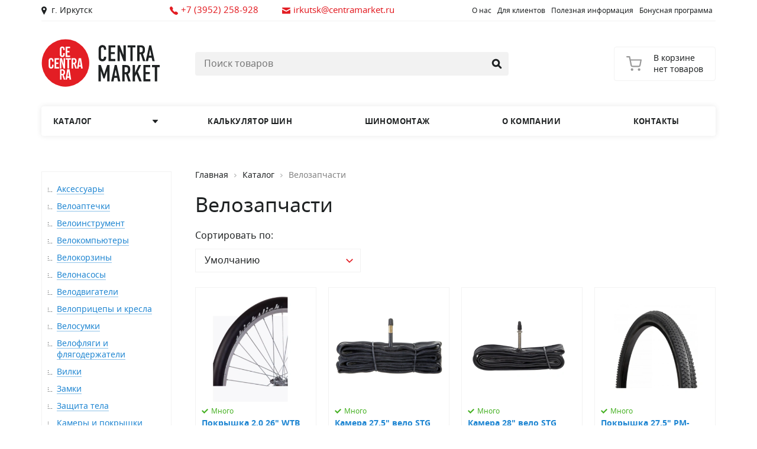

--- FILE ---
content_type: text/html; charset=UTF-8
request_url: https://centramarket.ru/catalog/velozapchasti/
body_size: 26261
content:
<!DOCTYPE html><html lang="ru" ng-app="centra" ng-controller="MainController as main" ng-init=" main.sessid = 'a21993e13f0b29f541551b8de6cc8085'; main.initCart(); main.metricInit(50111902);
"><head> <meta http-equiv="X-UA-Compatible" content="IE=edge"> <meta charset="utf-8"> <meta name="viewport" content="width=device-width, minimum-scale=1.0, maximum-scale=5.0, initial-scale=1.0"> <meta content="telephone=no" name="format-detection"> <meta name="HandheldFriendly" content="true"> <title>Велозапчасти купить в Иркутске по выгодной цене в интернет-магазине автозапчастей Centra Market. Доставка</title> <meta name="keywords" content="Велозапчасти, купить, Иркутске цена, интернет магазин" /> <meta name="description" content="Купить велозапчасти по доступной цене с доставкой в Иркутске. Каталог автомобильных запчастей и принадлежностей в интернет-магазине Centra Market. Цены и наличие запчастей на сайте" /> <link href="/assets/main.4b7f26b6302cfb27c79f.css" type="text/css" rel="stylesheet" /> <link rel="apple-touch-icon" sizes="180x180" href="/assets/images/icons/apple-touch-icon.png"><link rel="icon" type="image/png" sizes="32x32" href="/assets/images/icons/favicon-32x32.png"><link rel="icon" type="image/png" sizes="16x16" href="/assets/images/icons/favicon-16x16.png"><link rel="manifest" href="/assets/images/icons/site.webmanifest"><link rel="mask-icon" href="/assets/images/icons/safari-pinned-tab.svg" color="#ff0000"><link rel="shortcut icon" href="/assets/images/icons/favicon.ico"><meta name="msapplication-TileColor" content="#ffffff"><meta name="msapplication-TileImage" content="/assets/images/icons/mstile-144x144.png"><meta name="msapplication-config" content="/assets/images/icons/browserconfig.xml"><meta name="theme-color" content="#ffffff"> <meta property="og:url" content="https://centramarket.ru/" /> <meta property="og:title" content="Centra Market" /> <meta property="og:description" content="Интернет-магазин аккумуляторов, шин, велосипедов и прочих товаров" /> <meta property="og:image" content="https://centramarket.ru/assets/images/og.png" /> <meta property="og:image:width" content="1200" /> <meta property="og:image:height" content="630" /> <style type="text/css"> [ng\:cloak], [ng-cloak], [data-ng-cloak], [x-ng-cloak], .ng-cloak, .x-ng-cloak { display: none !important; } </style>  <script type="text/javascript" data-skip-moving="true"> (function(m,e,t,r,i,k,a){m[i]=m[i]||function(){(m[i].a=m[i].a||[]).push(arguments)}; m[i].l=1*new Date();k=e.createElement(t),a=e.getElementsByTagName(t)[0],k.async=1,k.src=r,a.parentNode.insertBefore(k,a)}) (window, document, "script", "https://mc.yandex.ru/metrika/tag.js", "ym"); ym(50111902, "init", { clickmap:true, trackLinks:true, accurateTrackBounce:true, webvisor:true, ecommerce:"dataLayer" }); </script>   <script type="text/javascript" data-skip-moving="true">(function(w,d,s,l,i){w[l]=w[l]||[];w[l].push({'gtm.start': new Date().getTime(),event:'gtm.js'});var f=d.getElementsByTagName(s)[0], j=d.createElement(s),dl=l!='dataLayer'?'&l='+l:'';j.async=true;j.src= 'https://www.googletagmanager.com/gtm.js?id='+i+dl;f.parentNode.insertBefore(j,f); })(window,document,'script','dataLayer','GTM-5TFHQX5');</script>   <script type="text/javascript" data-skip-moving="true">!function(){var t=document.createElement("script");t.type="text/javascript",t.async=!0,t.src="https://vk.com/js/api/openapi.js?167",t.onload=function(){VK.Retargeting.Init("VK-RTRG-463310-7ksTL"),VK.Retargeting.Hit()},document.head.appendChild(t)}();</script>   <script type="text/javascript" data-skip-moving="true"> var _tmr = window._tmr || (window._tmr = []); _tmr.push({id: "3164332", type: "pageView", start: (new Date()).getTime(), pid: "USER_ID"}); (function (d, w, id) { if (d.getElementById(id)) return; var ts = d.createElement("script"); ts.type = "text/javascript"; ts.async = true; ts.id = id; ts.src = "https://top-fwz1.mail.ru/js/code.js"; var f = function () {var s = d.getElementsByTagName("script")[0]; s.parentNode.insertBefore(ts, s);}; if (w.opera == "[object Opera]") { d.addEventListener("DOMContentLoaded", f, false); } else { f(); } })(document, window, "topmailru-code"); </script>  <!-- Google Tag Manager -->
<script data-skip-moving='true'>(function(w,d,s,l,i){w[l]=w[l]||[];w[l].push({'gtm.start':
new Date().getTime(),event:'gtm.js'});var f=d.getElementsByTagName(s)[0],
j=d.createElement(s),dl=l!='dataLayer'?'&l='+l:'';j.async=true;j.src=
'https://www.googletagmanager.com/gtm.js?id='+i+dl;f.parentNode.insertBefore(j,f);
})(window,document,'script','dataLayer','GTM-5TFHQX5');</script>
<!-- End Google Tag Manager --></head><body > <noscript><div><img src="https://mc.yandex.ru/watch/50111902" style="position:absolute; left:-9999px;" alt="" /></div></noscript> <noscript><iframe src="https://www.googletagmanager.com/ns.html?id=GTM-5TFHQX5" height="0" width="0" style="display:none;visibility:hidden"></iframe></noscript> <noscript><img height="1" width="1" style="display:none" src="https://www.facebook.com/tr?id=2525566144362445&ev=PageView&noscript=1" /></noscript> <noscript><img src="https://vk.com/rtrg?p=VK-RTRG-463310-7ksTL" style="position:fixed; left:-999px;" alt=""/></noscript> <noscript><div><img src="https://top-fwz1.mail.ru/counter?id=3164332;js=na" style="border:0;position:absolute;left:-9999px;" alt="Top.Mail.Ru" /></div></noscript> <div class="page"> <div class="page__content"> <section class="top"> <div class="layout"> <div class="top__block"> <div class="top__box"> <div class="top__cell"> <div class="location"> <div class="location__current" ng-click="main.popupOpen('citySelect')"> <svg xmlns="http://www.w3.org/2000/svg" width="640px" height="1024px" viewBox="0 0 640 1024"><path d="M320,0C143.2,0,0,143.2,0,320s320,704,320,704s320-527.2,320-704S496.8,0,320,0z M320,448c-70.7,0-128-57.3-128-128 s57.3-128,128-128c70.6,0,128,57.3,128,128S390.6,448,320,448z"/></svg> <span>г. Иркутск</span> </div> </div> </div> <div class="top__cell"> <a href="tel:+7 (3952) 258-928" class="contact"> <svg xmlns="http://www.w3.org/2000/svg" viewBox="0 0 352.046 352"><path d="M335.973 255.4c-14.6-15-56.1-43.1-83.3-43.1-6.3 0-11.8 1.4-16.3 4.3-13.3 8.5-23.9 15.1-29 15.1-2.8 0-5.8-2.5-12.4-8.2l-1.1-1c-18.3-15.9-22.2-20-29.3-27.4l-1.8-1.9c-1.3-1.3-2.4-2.5-3.5-3.6-6.2-6.4-10.7-11-26.6-29l-.7-.8c-7.6-8.6-12.6-14.2-12.9-18.3-.3-4 3.2-10.5 12.1-22.6 10.8-14.6 11.2-32.6 1.3-53.5-7.9-16.5-20.8-32.3-32.2-46.2l-1-1.2c-9.8-12-21.2-18-33.9-18-14.1 0-25.8 7.6-32 11.6-.5.3-1 .7-1.5 1-13.9 8.8-24 20.9-27.8 33.2-5.7 18.5-9.5 42.5 17.8 92.4 23.6 43.2 45 72.2 79 107.1 32 32.8 46.2 43.4 78 66.4 35.4 25.6 69.4 40.3 93.2 40.3 22.1 0 39.5 0 64.3-29.9 26-31.4 15.2-50.6-.4-66.7z" /></svg> <span>+7 (3952) 258-928</span> </a> <a href="mailto:irkutsk@centramarket.ru" class="contact mb-hide"> <svg viewBox="0 0 16 16" xmlns="http://www.w3.org/2000/svg"><path d="M8,10c-0.266,0-0.5-0.094-1-0.336L0,6v7c0,0.55,0.45,1,1,1h14c0.55,0,1-0.45,1-1V6L9,9.664C8.5,9.906,8.266,10,8,10z M15,2 H1C0.45,2,0,2.45,0,3v0.758l8,4.205l8-4.205V3C16,2.45,15.55,2,15,2z"/></svg> <span>irkutsk@centramarket.ru</span> </a> </div> <div class="top__cell tb-hide mb-hide"> <div class="top__menu"> <a href="/about/" class="top__link">О нас</a> <a href="/clients/" class="top__link">Для клиентов</a> <a href="/info/" class="top__link">Полезная информация</a> <a href="/bonus/" class="top__link">Бонусная программа</a> </div> </div> </div> </div> </div> </section> <section class="header"> <div class="layout"> <div class="grid"> <div class="grid__cell grid__cell--left"> <a href="/" class="logo" aria-label="Главная страница"></a> </div> <div class="grid__cell"> <div class="header__content"> <div class="header__cell header__cell--search tb-hide mb-hide"> <div class="search" ng-controller="SearchController as srch" ng-init="srch.sessid = 'a21993e13f0b29f541551b8de6cc8085'; srch.query='';" > <form class="search__box" method="get" action="/catalog/search/"> <input name="q" value="" class="search__input" type="text" placeholder="Поиск товаров" ng-model="srch.query" ng-change="srch.run()" ng-focus="srch.showEnable()" /> <button type="submit" aria-label="Найти" class="search__button"> <svg viewBox="0 0 24 24" xmlns="http://www.w3.org/2000/svg"><path d="M22.4,19.6l-4.8-4.8c0.9-1.4,1.4-3,1.4-4.8c0-5-4-9-9-9s-9,4-9,9s4,9,9,9c1.8,0,3.4-0.5,4.8-1.4l4.8,4.8 c0.4,0.4,0.9,0.6,1.4,0.6c1.1,0,2-0.9,2-2C23,20.4,22.8,19.9,22.4,19.6z M5,10c0-2.8,2.2-5,5-5s5,2.2,5,5s-2.2,5-5,5S5,12.8,5,10z" fill="currentColor" /></svg> </button> </form> <div class="search__list" ng-class="{'search__list--active': srch.show && srch.items.length > 0}"> <a ng-href="{{ item.url }}" class="search__link" ng-repeat="item in srch.items track by $index" ng-bind-html="item.title"></a> </div> </div> </div> <div class="header__cell tb-show mb-show"> <button class="header__btn" aria-label="Открыть поиск" ng-click="main.flowSearchOpen()"> <svg viewBox="0 0 48 48" xmlns="http://www.w3.org/2000/svg"><path d="M46.7,45.3L33.4,32c2.9-3.2,4.6-7.4,4.6-12c0-9.9-8.1-18-18-18C10.1,2,2,10.1,2,20c0,9.9,8.1,18,18,18c4.6,0,8.8-1.8,12-4.6 l13.3,13.3L46.7,45.3z M4,20c0-8.8,7.2-16,16-16s16,7.2,16,16s-7.2,16-16,16S4,28.8,4,20z"/></svg> </button> </div> <div class="header__cell tb-show mb-show"> <button class="header__btn" aria-label="Открыть меню" ng-click="main.flowMenuOpen()"> <div class="header__btn__lines"><i></i><i></i><i></i></div> <span>Меню</span> </button> </div> <div class="header__cell"> <a href="/cart/" class="cart" aria-label="Корзина" ng-class="{'cart--fill': main.cart.items_count}" ng-if="main.cartLoaded" ng-click="main.metric('view_cart')" ng-cloak > <svg height="24" viewBox="0 0 24 24" width="24" xmlns="http://www.w3.org/2000/svg"><circle cx="9" cy="21" r="1"/><circle cx="20" cy="21" r="1"/><path d="M1 1h4l2.68 13.39a2 2 0 0 0 2 1.61h9.72a2 2 0 0 0 2-1.61L23 6H6"/></svg> <span ng-if="!main.cart.items_count" class="cart__empty">В корзине<br />нет товаров</span> <span ng-if="main.cart.items_count" ng-bind="main.cart.items_count" class="cart__count"></span> <span ng-if="main.cart.items_count" class="cart__price">{{ main.cart.price | formatPrice:0:'.':' ' }} руб</span> </a> </div> </div> </div> </div> </div> </section> <section class="menu"> <div class="layout"> <div class="menu__box"> <div class="menu__item menu__item--catalog "> <a href="/catalog/" class="menu__link"> <span>Каталог</span> <svg height="512px" viewBox="0 0 512 512" width="512px" xmlns="http://www.w3.org/2000/svg"><path d="M98.9,184.7l1.8,2.1l136,156.5c4.6,5.3,11.5,8.6,19.2,8.6c7.7,0,14.6-3.4,19.2-8.6L411,187.1l2.3-2.6 c1.7-2.5,2.7-5.5,2.7-8.7c0-8.7-7.4-15.8-16.6-15.8v0H112.6v0c-9.2,0-16.6,7.1-16.6,15.8C96,179.1,97.1,182.2,98.9,184.7z"/></svg> </a> <div class="menu__sub"> <div class="menu__sub__item"> <a href="/catalog/avtozapchasti/" class="menu__sub__link">Автозапчасти</a> <div class="menu__cat"> <a href="/catalog/avtozapchasti/prochee_1/" class="menu__cat__link">прочее</a> <a href="/catalog/avtozapchasti/svechi_zazhiganiya/" class="menu__cat__link">Свечи зажигания</a> <a href="/catalog/avtozapchasti/prochee_2/" class="menu__cat__link">прочее</a> </div> </div> <div class="menu__sub__item"> <a href="/catalog/avtoprinadlezhnosti/" class="menu__sub__link">Автопринадлежности</a> <div class="menu__cat"> <a href="/catalog/avtoprinadlezhnosti/dvorniki/" class="menu__cat__link">Дворники</a> <a href="/catalog/avtoprinadlezhnosti/filtry/" class="menu__cat__link">Фильтры</a> <a href="/catalog/avtoprinadlezhnosti/zhilety/" class="menu__cat__link">Жилеты</a> <a href="/catalog/avtoprinadlezhnosti/avtoemali/" class="menu__cat__link">Автоэмали</a> <a href="/catalog/avtoprinadlezhnosti/alkotestery/" class="menu__cat__link">Алкотестеры</a> <a href="/catalog/avtoprinadlezhnosti/dlya_detskoy_bezopasnosti/" class="menu__cat__link">Для детской безопасности</a> <a href="/catalog/avtoprinadlezhnosti/lampy/" class="menu__cat__link">Лампы</a> <a href="/catalog/avtoprinadlezhnosti/domkraty/" class="menu__cat__link">Домкраты</a> <a href="/catalog/avtoprinadlezhnosti/izmeritelnye_pribory/" class="menu__cat__link">Измерительные приборы</a> <a href="/catalog/avtoprinadlezhnosti/instrumenty/" class="menu__cat__link">Инструменты</a> <a href="/catalog/avtoprinadlezhnosti/kanistry/" class="menu__cat__link">Канистры</a> <a href="/catalog/avtoprinadlezhnosti/kovriki/" class="menu__cat__link">Коврики</a> <a href="/catalog/avtoprinadlezhnosti/maslomer/" class="menu__cat__link">Масломер</a> <a href="/catalog/avtoprinadlezhnosti/preobrazovateli_napryazheniya/" class="menu__cat__link">Преобразователи напряжения</a> <a href="/catalog/avtoprinadlezhnosti/ognetushiteli_znaki_ao/" class="menu__cat__link">Огнетушители, знаки АО</a> <a href="/catalog/avtoprinadlezhnosti/opletki_rulya/" class="menu__cat__link">Оплетки руля</a> <a href="/catalog/avtoprinadlezhnosti/prochee/" class="menu__cat__link">Прочее</a> <a href="/catalog/avtoprinadlezhnosti/stroboskopy/" class="menu__cat__link">Стробоскопы</a> <a href="/catalog/avtoprinadlezhnosti/pylesosy_avtomobilnye/" class="menu__cat__link">Пылесосы автомобильные</a> <a href="/catalog/avtoprinadlezhnosti/trosy_remni_styazhki/" class="menu__cat__link">Тросы/Ремни/Стяжки</a> <a href="/catalog/avtoprinadlezhnosti/utepliteli/" class="menu__cat__link">Утеплители</a> <a href="/catalog/avtoprinadlezhnosti/chekhly_na_sidenya/" class="menu__cat__link">Чехлы на сиденья</a> <a href="/catalog/avtoprinadlezhnosti/organayzery/" class="menu__cat__link">Органайзеры</a> <a href="/catalog/avtoprinadlezhnosti/zaryadnye_ustroystva_testery/" class="menu__cat__link">Зарядные устройства/Тестеры</a> </div> </div> <div class="menu__sub__item"> <a href="/catalog/areometry/" class="menu__sub__link">Ареометры</a> </div> <div class="menu__sub__item"> <a href="/catalog/klemmy_peremychki_perekhodniki/" class="menu__sub__link">Клеммы/Перемычки/Переходники</a> </div> <div class="menu__sub__item"> <a href="/catalog/avtoremont/" class="menu__sub__link">Авторемонт</a> <div class="menu__cat"> <a href="/catalog/avtoremont/avtokompressory/" class="menu__cat__link">Автокомпрессоры</a> <a href="/catalog/avtoremont/kley_germetik/" class="menu__cat__link">Клей/Герметик</a> </div> </div> <div class="menu__sub__item"> <a href="/catalog/avtokhimiya/" class="menu__sub__link">Автохимия</a> <div class="menu__cat"> <a href="/catalog/avtokhimiya/avtokhimiya_1/" class="menu__cat__link">Автохимия</a> <a href="/catalog/avtokhimiya/aromatizatory/" class="menu__cat__link">Ароматизаторы</a> <a href="/catalog/avtokhimiya/konditsioner_kozhi/" class="menu__cat__link">Кондиционер кожи</a> <a href="/catalog/avtokhimiya/ochistiteli_/" class="menu__cat__link">Очистители </a> <a href="/catalog/avtokhimiya/ochistiteli_dvigatelya/" class="menu__cat__link">Очистители двигателя</a> <a href="/catalog/avtokhimiya/ochistiteli_salona/" class="menu__cat__link">Очистители салона</a> <a href="/catalog/avtokhimiya/ochistiteli_sledov_nasekomykh/" class="menu__cat__link">Очистители следов насекомых</a> <a href="/catalog/avtokhimiya/ochistiteli_stekol/" class="menu__cat__link">Очистители стекол</a> <a href="/catalog/avtokhimiya/perchatki/" class="menu__cat__link">Перчатки</a> <a href="/catalog/avtokhimiya/poliroli/" class="menu__cat__link">Полироли</a> <a href="/catalog/avtokhimiya/salfetki_gubki/" class="menu__cat__link">Салфетки / губки</a> <a href="/catalog/avtokhimiya/sredstva_dlya_moyki_avtomobilya/" class="menu__cat__link">Средства для мойки автомобиля</a> <a href="/catalog/avtokhimiya/sredstva_dlya_ochistki_diskov/" class="menu__cat__link">Средства для очистки дисков</a> <a href="/catalog/avtokhimiya/sredstva_dlya_udaleniya_pyaten/" class="menu__cat__link">Средства для удаления пятен</a> <a href="/catalog/avtokhimiya/sredstva_zashchitnye_smazki/" class="menu__cat__link">Средства защитные/Смазки</a> <a href="/catalog/avtokhimiya/cherniteli_reziny/" class="menu__cat__link">Чернители резины</a> <a href="/catalog/avtokhimiya/shchetki_dlya_chistki_moyki/" class="menu__cat__link">Щетки для чистки/мойки</a> </div> </div> <div class="menu__sub__item"> <a href="/catalog/avtoshiny/" class="menu__sub__link">Автошины</a> <div class="menu__cat"> <a href="/catalog/avtoshiny/zimnie_shiny/" class="menu__cat__link">Зимние шины</a> <a href="/catalog/avtoshiny/letnie_shiny/" class="menu__cat__link">Летние шины</a> </div> </div> <div class="menu__sub__item"> <a href="/catalog/akkumulyatory/" class="menu__sub__link">Аккумуляторы</a> <div class="menu__cat"> <a href="/catalog/akkumulyatory/avtomobilnye_akkumulyatory/" class="menu__cat__link">Автомобильные аккумуляторы</a> <a href="/catalog/akkumulyatory/akkumulyatory_dlya_ibp/" class="menu__cat__link">Аккумуляторы для ИБП</a> <a href="/catalog/akkumulyatory/akkumulyatory_dlya_mototekhniki/" class="menu__cat__link">Аккумуляторы для мототехники</a> <a href="/catalog/akkumulyatory/tyagovye_akkumulyatory/" class="menu__cat__link">Тяговые аккумуляторы</a> <a href="/catalog/akkumulyatory/batareyki/" class="menu__cat__link">Батарейки</a> </div> </div> <div class="menu__sub__item"> <a href="/catalog/aksessuary_dlya_akb/" class="menu__sub__link">Аксессуары для АКБ</a> <div class="menu__cat"> <a href="/catalog/aksessuary_dlya_akb/klemmy_peremychki/" class="menu__cat__link">Клеммы/Перемычки</a> <a href="/catalog/aksessuary_dlya_akb/startovye_provoda/" class="menu__cat__link">Стартовые провода</a> <a href="/catalog/aksessuary_dlya_akb/krepezhi_akb/" class="menu__cat__link">Крепежи АКБ</a> </div> </div> <div class="menu__sub__item"> <a href="/catalog/aktivnyy_otdykh/" class="menu__sub__link">Активный отдых</a> <div class="menu__cat"> <a href="/catalog/aktivnyy_otdykh/begovely/" class="menu__cat__link">Беговелы</a> <a href="/catalog/aktivnyy_otdykh/sanki/" class="menu__cat__link">Санки</a> <a href="/catalog/aktivnyy_otdykh/snegokaty/" class="menu__cat__link">Снегокаты</a> <a href="/catalog/aktivnyy_otdykh/giroskutery/" class="menu__cat__link">Гироскутеры</a> <a href="/catalog/aktivnyy_otdykh/zapchasti_dlya_snegokatov/" class="menu__cat__link">Запчасти для снегокатов</a> </div> </div> <div class="menu__sub__item"> <a href="/catalog/velozapchasti/" class="menu__sub__link">Велозапчасти</a> <div class="menu__cat"> <a href="/catalog/velozapchasti/aksessuary/" class="menu__cat__link">Аксессуары</a> <a href="/catalog/velozapchasti/veloaptechki/" class="menu__cat__link">Велоаптечки</a> <a href="/catalog/velozapchasti/veloinstrument/" class="menu__cat__link">Велоинструмент</a> <a href="/catalog/velozapchasti/velokompyutery/" class="menu__cat__link">Велокомпьютеры</a> <a href="/catalog/velozapchasti/velokorziny/" class="menu__cat__link">Велокорзины</a> <a href="/catalog/velozapchasti/velonasosy/" class="menu__cat__link">Велонасосы</a> <a href="/catalog/velozapchasti/velodvigateli/" class="menu__cat__link">Велодвигатели</a> <a href="/catalog/velozapchasti/velopritsepy_i_kresla/" class="menu__cat__link">Велоприцепы и кресла</a> <a href="/catalog/velozapchasti/velosumki/" class="menu__cat__link">Велосумки</a> <a href="/catalog/velozapchasti/veloflyagi_i_flyagoderzhateli/" class="menu__cat__link">Велофляги и флягодержатели</a> <a href="/catalog/velozapchasti/vilki/" class="menu__cat__link">Вилки</a> <a href="/catalog/velozapchasti/zamki/" class="menu__cat__link">Замки</a> <a href="/catalog/velozapchasti/zashchita_tela/" class="menu__cat__link">Защита тела</a> <a href="/catalog/velozapchasti/kamery_i_pokryshki/" class="menu__cat__link">Камеры и покрышки</a> <a href="/catalog/velozapchasti/kolesa/" class="menu__cat__link">Колеса</a> <a href="/catalog/velozapchasti/krepleniya/" class="menu__cat__link">Крепления</a> <a href="/catalog/velozapchasti/krylya/" class="menu__cat__link">Крылья</a> <a href="/catalog/velozapchasti/navesnoe_na_rul/" class="menu__cat__link">Навесное на руль</a> <a href="/catalog/velozapchasti/podnozhki_i_bagazhniki/" class="menu__cat__link">Подножки и багажники</a> <a href="/catalog/velozapchasti/privod_i_zashchita/" class="menu__cat__link">Привод и защита</a> <a href="/catalog/velozapchasti/rulevoe_upravlenie/" class="menu__cat__link">Рулевое управление</a> <a href="/catalog/velozapchasti/fonari_katafoty/" class="menu__cat__link">Фонари / катафоты</a> <a href="/catalog/velozapchasti/kamery_i_pokryshki_1/" class="menu__cat__link">Камеры и покрышки</a> <a href="/catalog/velozapchasti/pereklyuchateli/" class="menu__cat__link">Переключатели</a> <a href="/catalog/velozapchasti/sedla_i_shtyri_khomuty/" class="menu__cat__link">Седла и штыри / хомуты</a> <a href="/catalog/velozapchasti/tormoza_i_trosiki/" class="menu__cat__link">Тормоза и тросики</a> </div> </div> <div class="menu__sub__item"> <a href="/catalog/velosipedy/" class="menu__sub__link">Велосипеды</a> <div class="menu__cat"> <a href="/catalog/velosipedy/velosipedy_m/" class="menu__cat__link">Велосипеды (М)</a> <a href="/catalog/velosipedy/bmx/" class="menu__cat__link">BMX</a> <a href="/catalog/velosipedy/velotreyler/" class="menu__cat__link">Велотрейлер</a> <a href="/catalog/velosipedy/gornye_velosipedy/" class="menu__cat__link">Горные велосипеды</a> <a href="/catalog/velosipedy/detskie_velosipedy/" class="menu__cat__link">Детские велосипеды</a> <a href="/catalog/velosipedy/dorozhnye_velosipedy/" class="menu__cat__link">Дорожные велосипеды</a> <a href="/catalog/velosipedy/zhenskie_velosipedy/" class="menu__cat__link">Женские велосипеды</a> <a href="/catalog/velosipedy/podrostkovye_velosipedy/" class="menu__cat__link">Подростковые велосипеды</a> <a href="/catalog/velosipedy/skladnye_velosipedy/" class="menu__cat__link">Складные велосипеды</a> <a href="/catalog/velosipedy/dvukhpodvesy/" class="menu__cat__link">Двухподвесы</a> <a href="/catalog/velosipedy/tritsikly/" class="menu__cat__link">Трициклы</a> <a href="/catalog/velosipedy/elektrovelosipedy/" class="menu__cat__link">Электровелосипеды</a> <a href="/catalog/velosipedy/samokaty/" class="menu__cat__link">Самокаты</a> </div> </div> <div class="menu__sub__item"> <a href="/catalog/masla_i_smazki/" class="menu__sub__link">Масла и смазки</a> <div class="menu__cat"> <a href="/catalog/masla_i_smazki/motornye_masla_m/" class="menu__cat__link">Моторные масла (м)</a> <a href="/catalog/masla_i_smazki/motornye_masla/" class="menu__cat__link">Моторные масла</a> <a href="/catalog/masla_i_smazki/transmissionnye_masla_2/" class="menu__cat__link">Трансмиссионные масла</a> </div> </div> <div class="menu__sub__item"> <a href="/catalog/sertifikaty_/" class="menu__sub__link">Сертификаты </a> <div class="menu__cat"> <a href="/catalog/sertifikaty_/sertifikaty_2019_2020/" class="menu__cat__link">Сертификаты 2019/2020</a> </div> </div> <div class="menu__sub__item"> <a href="/catalog/ne_ispolzuetsya/" class="menu__sub__link">(не используется)</a> <div class="menu__cat"> <a href="/catalog/ne_ispolzuetsya/do_markirovki/" class="menu__cat__link">До маркировки</a> </div> </div> <div class="menu__sub__item"> <a href="/catalog/tekhnicheskie_zhidkosti/" class="menu__sub__link">Технические жидкости</a> <div class="menu__cat"> <a href="/catalog/tekhnicheskie_zhidkosti/zhidkosti_dlya_gur/" class="menu__cat__link">Жидкости для ГУР</a> <a href="/catalog/tekhnicheskie_zhidkosti/zashchita_i_ukhod/" class="menu__cat__link">Защита и уход</a> <a href="/catalog/tekhnicheskie_zhidkosti/okhlazhdayushchie_zhidkosti/" class="menu__cat__link">Охлаждающие жидкости</a> <a href="/catalog/tekhnicheskie_zhidkosti/promyvki/" class="menu__cat__link">Промывки</a> <a href="/catalog/tekhnicheskie_zhidkosti/tormoznye_zhidkosti/" class="menu__cat__link">Тормозные жидкости</a> <a href="/catalog/tekhnicheskie_zhidkosti/gidravlicheskie_masla/" class="menu__cat__link">Гидравлические масла</a> <a href="/catalog/tekhnicheskie_zhidkosti/masla_dlya_kpp/" class="menu__cat__link">Масла для КПП</a> <a href="/catalog/tekhnicheskie_zhidkosti/transmissionnye_masla/" class="menu__cat__link">Трансмиссионные масла</a> </div> </div> </div> </div> <div class="menu__item"> <div class="menu__flow"> <a href="/kalkulyator-shin/" class="menu__link"><span>Калькулятор шин</span></a> <a href="/tire/" class="menu__link"><span>Шиномонтаж</span></a> <a href="/about/" class="menu__link"><span>О компании</span></a> <a href="/contacts/" class="menu__link"><span>Контакты</span></a> </div> </div> </div> </div> </section><!-- Google Tag Manager (noscript) -->
<noscript><iframe src="https://www.googletagmanager.com/ns.html?id=GTM-5TFHQX5"
height="0" width="0" style="display:none;visibility:hidden"></iframe></noscript>
<!-- End Google Tag Manager (noscript) --><section class="content" ng-controller="CatalogController as ct" ng-init=" ct.sessid = 'a21993e13f0b29f541551b8de6cc8085'; ct.pageTitle = ''; ct.url = '/catalog/ajax/'; ct.sectionID = 158; ct.sortActive = 'default'; ct.page = 1; ct.search = '';
"> <div class="layout"> <div class="section"> <div class="grid"> <div class="grid__cell grid__cell--left tb-hide mb-hide"> <div class="subcats"> <div class="subcats__line"> <div class="subcats__link"><a href="/catalog/velozapchasti/aksessuary/">Аксессуары</a></div> </div> <div class="subcats__line"> <div class="subcats__link"><a href="/catalog/velozapchasti/veloaptechki/">Велоаптечки</a></div> </div> <div class="subcats__line"> <div class="subcats__link"><a href="/catalog/velozapchasti/veloinstrument/">Велоинструмент</a></div> </div> <div class="subcats__line"> <div class="subcats__link"><a href="/catalog/velozapchasti/velokompyutery/">Велокомпьютеры</a></div> </div> <div class="subcats__line"> <div class="subcats__link"><a href="/catalog/velozapchasti/velokorziny/">Велокорзины</a></div> </div> <div class="subcats__line"> <div class="subcats__link"><a href="/catalog/velozapchasti/velonasosy/">Велонасосы</a></div> </div> <div class="subcats__line"> <div class="subcats__link"><a href="/catalog/velozapchasti/velodvigateli/">Велодвигатели</a></div> </div> <div class="subcats__line"> <div class="subcats__link"><a href="/catalog/velozapchasti/velopritsepy_i_kresla/">Велоприцепы и кресла</a></div> </div> <div class="subcats__line"> <div class="subcats__link"><a href="/catalog/velozapchasti/velosumki/">Велосумки</a></div> </div> <div class="subcats__line"> <div class="subcats__link"><a href="/catalog/velozapchasti/veloflyagi_i_flyagoderzhateli/">Велофляги и флягодержатели</a></div> </div> <div class="subcats__line"> <div class="subcats__link"><a href="/catalog/velozapchasti/vilki/">Вилки</a></div> </div> <div class="subcats__line"> <div class="subcats__link"><a href="/catalog/velozapchasti/zamki/">Замки</a></div> </div> <div class="subcats__line"> <div class="subcats__link"><a href="/catalog/velozapchasti/zashchita_tela/">Защита тела</a></div> </div> <div class="subcats__line"> <div class="subcats__link"><a href="/catalog/velozapchasti/kamery_i_pokryshki/">Камеры и покрышки</a></div> </div> <div class="subcats__line"> <div class="subcats__link"><a href="/catalog/velozapchasti/kolesa/">Колеса</a></div> </div> <div class="subcats__line"> <div class="subcats__link"><a href="/catalog/velozapchasti/krepleniya/">Крепления</a></div> </div> <div class="subcats__line"> <div class="subcats__link"><a href="/catalog/velozapchasti/krylya/">Крылья</a></div> </div> <div class="subcats__line"> <div class="subcats__link"><a href="/catalog/velozapchasti/navesnoe_na_rul/">Навесное на руль</a></div> </div> <div class="subcats__line"> <div class="subcats__link"><a href="/catalog/velozapchasti/podnozhki_i_bagazhniki/">Подножки и багажники</a></div> </div> <div class="subcats__line"> <div class="subcats__link"><a href="/catalog/velozapchasti/privod_i_zashchita/">Привод и защита</a></div> </div> <div class="subcats__line"> <div class="subcats__link"><a href="/catalog/velozapchasti/rulevoe_upravlenie/">Рулевое управление</a></div> </div> <div class="subcats__line"> <div class="subcats__link"><a href="/catalog/velozapchasti/fonari_katafoty/">Фонари / катафоты</a></div> </div> <div class="subcats__line"> <div class="subcats__link"><a href="/catalog/velozapchasti/kamery_i_pokryshki_1/">Камеры и покрышки</a></div> </div> <div class="subcats__line"> <div class="subcats__link"><a href="/catalog/velozapchasti/pereklyuchateli/">Переключатели</a></div> </div> <div class="subcats__line"> <div class="subcats__link"><a href="/catalog/velozapchasti/sedla_i_shtyri_khomuty/">Седла и штыри / хомуты</a></div> </div> <div class="subcats__line"> <div class="subcats__link"><a href="/catalog/velozapchasti/tormoza_i_trosiki/">Тормоза и тросики</a></div> </div> </div> </div> <div class="grid__cell" id="section"> <div class="breadcrumbs"><a href="/" class="breadcrumbs__link">Главная</a><span class="breadcrumbs__sep"></span><a href="/catalog/" class="breadcrumbs__link">Каталог</a><span class="breadcrumbs__sep"></span><span class="breadcrumbs__current">Велозапчасти</span></div> <h1>Велозапчасти</h1> <div class="section-control" ng-if="!ct.empty" ng-cloak> <div class="section-control-cell"> <p>Сортировать по:</p> <selecty ng-model="ct.sortActive" ng-list="ct.sortList" ng-change="ct.sortUpdate()"></selecty> </div> <div class="section-control-cell tb-show mb-show"> <button class="button" ng-click="ct.flowFilterOpen()">Открыть фильтр</button> </div> </div> <div class="list list--coma"> <div class="list__item" ng-cloak> <a href="/catalog/pokryshka_2_0_26_wtb_thickslick_comp_30tpi_casing_w110_0926/" class="list__overlink" aria-label="Покрышка 2.0 26" WTB ThickSlick Comp 30tpi Casing, W110-0926"></a> <div class="list__box"> <div class="list__row"> <div class="labels"> </div> <div class="list-picture"> <picture> <source srcset="/upload/resize_cache/webp/iblock/3f2/350_350_0/qfnnv38y9guhhgkbd77b2ko47di3w4e2.webp" type="image/webp" /> <img src="/upload/iblock/3f2/qfnnv38y9guhhgkbd77b2ko47di3w4e2.png" alt="Покрышка 2.0 26" WTB ThickSlick Comp 30tpi Casing, W110-0926" class="list__image" /> </picture> </div> <a href="/catalog/pokryshka_2_0_26_wtb_thickslick_comp_30tpi_casing_w110_0926/" class="list__title">Покрышка 2.0 26" WTB ThickSlick Comp 30tpi Casing, W110-0926</a> </div> <div class="list__row"> <div class="price"> <span class="price__item">1 150 руб</span> <span class="price__item price__item--old">2 300 руб</span> </div> <button class="button button--small">Добавить в корзину</button> </div> </div> </div> <div class="list__item" ng-cloak> <a href="/catalog/kamera_27_5_velo_stg_butil_27_5_1_75_2_125_avtonippel_48_mm_v_korobke/" class="list__overlink" aria-label="Камера 27.5" вело STG, бутил, 27.5*1,75/2,125, автониппель, 48 мм в коробке"></a> <div class="list__box"> <div class="list__row"> <div class="labels"> </div> <div class="list-picture"> <picture> <source srcset="/upload/resize_cache/webp/iblock/32c/350_350_0/7tlonj4ark7e2igkt6t0bkf9znkkz1vs.webp" type="image/webp" /> <img src="/upload/iblock/32c/7tlonj4ark7e2igkt6t0bkf9znkkz1vs.jpg" alt="Камера 27.5" вело STG, бутил, 27.5*1,75/2,125, автониппель, 48 мм в коробке" class="list__image" /> </picture> </div> <a href="/catalog/kamera_27_5_velo_stg_butil_27_5_1_75_2_125_avtonippel_48_mm_v_korobke/" class="list__title">Камера 27.5" вело STG, бутил, 27.5*1,75/2,125, автониппель, 48 мм в коробке</a> </div> <div class="list__row"> <div class="price"> <span class="price__item">175 руб</span> <span class="price__item price__item--old">350 руб</span> </div> <button class="button button--small">Добавить в корзину</button> </div> </div> </div> <div class="list__item" ng-cloak> <a href="/catalog/kamera_28_velo_stg_700cx35_45_s_butil_velonippel_48_mm_v_korobke/" class="list__overlink" aria-label="Камера 28" вело STG, 700CX35/45 с, бутил, велониппель 48 мм в коробке"></a> <div class="list__box"> <div class="list__row"> <div class="labels"> </div> <div class="list-picture"> <picture> <source srcset="/upload/resize_cache/webp/iblock/f0b/350_350_0/q7gnio05zpi9z5ha1i0cu9dnzleuqpbr.webp" type="image/webp" /> <img src="/upload/iblock/f0b/q7gnio05zpi9z5ha1i0cu9dnzleuqpbr.png" alt="Камера 28" вело STG, 700CX35/45 с, бутил, велониппель 48 мм в коробке" class="list__image" /> </picture> </div> <a href="/catalog/kamera_28_velo_stg_700cx35_45_s_butil_velonippel_48_mm_v_korobke/" class="list__title">Камера 28" вело STG, 700CX35/45 с, бутил, велониппель 48 мм в коробке</a> </div> <div class="list__row"> <div class="price"> <span class="price__item">225 руб</span> <span class="price__item price__item--old">450 руб</span> </div> <button class="button button--small">Добавить в корзину</button> </div> </div> </div> <div class="list__item" ng-cloak> <a href="/catalog/pokryshka_27_5_pm_158_f_158_27_5kh_26kh2_125_57_584_chernyy/" class="list__overlink" aria-label="Покрышка 27.5" PM-158/F-158, 27.5х 26х2.125" (57-584) черный"></a> <div class="list__box"> <div class="list__row"> <div class="labels"> </div> <div class="list-picture"> <picture> <source srcset="/upload/resize_cache/webp/iblock/581/350_350_0/5njzto2atdilw1p3gjymrdfbnth2acs9.webp" type="image/webp" /> <img src="/upload/iblock/581/5njzto2atdilw1p3gjymrdfbnth2acs9.png" alt="Покрышка 27.5" PM-158/F-158, 27.5х 26х2.125" (57-584) черный" class="list__image" /> </picture> </div> <a href="/catalog/pokryshka_27_5_pm_158_f_158_27_5kh_26kh2_125_57_584_chernyy/" class="list__title">Покрышка 27.5" PM-158/F-158, 27.5х 26х2.125" (57-584) черный</a> </div> <div class="list__row"> <div class="price"> <span class="price__item">600 руб</span> <span class="price__item price__item--old">1 200 руб</span> </div> <button class="button button--small">Добавить в корзину</button> </div> </div> </div> <div class="list__item" ng-cloak> <a href="/catalog/pokryshka_28_pm_1049_cc8601_hyd_142_28kh1_75_47_622_chernyy/" class="list__overlink" aria-label="Покрышка 28" PM-1049/CC8601/HYD-142 28х1,75" (47-622) черный"></a> <div class="list__box"> <div class="list__row"> <div class="labels"> </div> <div class="list-picture"> <picture> <source srcset="/upload/resize_cache/webp/iblock/78f/350_350_0/610dmwh65gbo96pbhpw6y2gs11l8bdur.webp" type="image/webp" /> <img src="/upload/iblock/78f/610dmwh65gbo96pbhpw6y2gs11l8bdur.png" alt="Покрышка 28" PM-1049/CC8601/HYD-142 28х1,75" (47-622) черный" class="list__image" /> </picture> </div> <a href="/catalog/pokryshka_28_pm_1049_cc8601_hyd_142_28kh1_75_47_622_chernyy/" class="list__title">Покрышка 28" PM-1049/CC8601/HYD-142 28х1,75" (47-622) черный</a> </div> <div class="list__row"> <div class="price"> <span class="price__item">445 руб</span> <span class="price__item price__item--old">890 руб</span> </div> <button class="button button--small">Добавить в корзину</button> </div> </div> </div> <div class="list__item" ng-cloak> <a href="/catalog/pokryshka_26_pm_177_26kh2_125_chernyy/" class="list__overlink" aria-label="Покрышка 26" PM-177, 26х2.125" черный"></a> <div class="list__box"> <div class="list__row"> <div class="labels"> </div> <div class="list-picture"> <picture> <source srcset="/upload/resize_cache/webp/iblock/b0c/350_350_0/vkl8ytep8x172untw2ewlmxiwb4x1322.webp" type="image/webp" /> <img src="/upload/iblock/b0c/vkl8ytep8x172untw2ewlmxiwb4x1322.png" alt="Покрышка 26" PM-177, 26х2.125" черный" class="list__image" /> </picture> </div> <a href="/catalog/pokryshka_26_pm_177_26kh2_125_chernyy/" class="list__title">Покрышка 26" PM-177, 26х2.125" черный</a> </div> <div class="list__row"> <div class="price"> <span class="price__item">495 руб</span> <span class="price__item price__item--old">990 руб</span> </div> <button class="button button--small">Добавить в корзину</button> </div> </div> </div> <div class="list__item" ng-cloak> <a href="/catalog/pokryshka_26_pm_1013_26kh2_125_chernyy/" class="list__overlink" aria-label="Покрышка 26" PM-1013, 26х2.125" черный"></a> <div class="list__box"> <div class="list__row"> <div class="labels"> </div> <div class="list-picture"> <picture> <source srcset="/upload/resize_cache/webp/iblock/844/350_350_0/36nzu2wzrto1su0tmkwgt525wa4kkp2a.webp" type="image/webp" /> <img src="/upload/iblock/844/36nzu2wzrto1su0tmkwgt525wa4kkp2a.png" alt="Покрышка 26" PM-1013, 26х2.125" черный" class="list__image" /> </picture> </div> <a href="/catalog/pokryshka_26_pm_1013_26kh2_125_chernyy/" class="list__title">Покрышка 26" PM-1013, 26х2.125" черный</a> </div> <div class="list__row"> <div class="price"> <span class="price__item">495 руб</span> <span class="price__item price__item--old">990 руб</span> </div> <button class="button button--small">Добавить в корзину</button> </div> </div> </div> <div class="list__item" ng-cloak> <a href="/catalog/pokryshka_24_pm_1031_zh_h205_ub_86_24kh2_125_57_507_chernyy/" class="list__overlink" aria-label="Покрышка 24" PM-1031/ZH-H205/UB.86, 24х2.125" (57-507) черный"></a> <div class="list__box"> <div class="list__row"> <div class="labels"> </div> <div class="list-picture"> <picture> <source srcset="/upload/resize_cache/webp/iblock/cef/350_350_0/brwi698t0s1xg84zc3f8m45gaoz6dl1p.webp" type="image/webp" /> <img src="/upload/iblock/cef/brwi698t0s1xg84zc3f8m45gaoz6dl1p.png" alt="Покрышка 24" PM-1031/ZH-H205/UB.86, 24х2.125" (57-507) черный" class="list__image" /> </picture> </div> <a href="/catalog/pokryshka_24_pm_1031_zh_h205_ub_86_24kh2_125_57_507_chernyy/" class="list__title">Покрышка 24" PM-1031/ZH-H205/UB.86, 24х2.125" (57-507) черный</a> </div> <div class="list__row"> <div class="price"> <span class="price__item">445 руб</span> <span class="price__item price__item--old">890 руб</span> </div> <button class="button button--small">Добавить в корзину</button> </div> </div> </div> <div class="list__item" ng-cloak> <a href="/catalog/pokryshka_24_pm_1013_24kh2_125_chernyy/" class="list__overlink" aria-label="Покрышка 24" PM-1013, 24х2.125" черный"></a> <div class="list__box"> <div class="list__row"> <div class="labels"> </div> <div class="list-picture"> <picture> <source srcset="/upload/resize_cache/webp/iblock/af2/350_350_0/oq28kmsatwufqpkh8l7umu0hwi9ozu5k.webp" type="image/webp" /> <img src="/upload/iblock/af2/oq28kmsatwufqpkh8l7umu0hwi9ozu5k.png" alt="Покрышка 24" PM-1013, 24х2.125" черный" class="list__image" /> </picture> </div> <a href="/catalog/pokryshka_24_pm_1013_24kh2_125_chernyy/" class="list__title">Покрышка 24" PM-1013, 24х2.125" черный</a> </div> <div class="list__row"> <div class="price"> <span class="price__item">445 руб</span> <span class="price__item price__item--old">890 руб</span> </div> <button class="button button--small">Добавить в корзину</button> </div> </div> </div> <div class="list__item" ng-cloak> <a href="/catalog/pokryshka_20_pm_1058_zh_h209_sd_084_lh122_20kh2_125_57_406_chernyy/" class="list__overlink" aria-label="Покрышка 20" PM-1058/ZH-H209/SD-084/LH122, 20х2.125" (57-406), черный"></a> <div class="list__box"> <div class="list__row"> <div class="labels"> </div> <div class="list-picture"> <picture> <source srcset="/upload/resize_cache/webp/iblock/5ba/350_350_0/x81dse08rtnloibh7zpfl4gfsl59cxzj.webp" type="image/webp" /> <img src="/upload/iblock/5ba/x81dse08rtnloibh7zpfl4gfsl59cxzj.png" alt="Покрышка 20" PM-1058/ZH-H209/SD-084/LH122, 20х2.125" (57-406), черный" class="list__image" /> </picture> </div> <a href="/catalog/pokryshka_20_pm_1058_zh_h209_sd_084_lh122_20kh2_125_57_406_chernyy/" class="list__title">Покрышка 20" PM-1058/ZH-H209/SD-084/LH122, 20х2.125" (57-406), черный</a> </div> <div class="list__row"> <div class="price"> <span class="price__item">375 руб</span> <span class="price__item price__item--old">750 руб</span> </div> <button class="button button--small">Добавить в корзину</button> </div> </div> </div> <div class="list__item" ng-cloak> <a href="/catalog/pokryshka_20_pm_177_hq_177_20kh2_125_57_406_chernyy/" class="list__overlink" aria-label="Покрышка 20" PM-177/HQ-177, 20х2.125" (57-406), черный"></a> <div class="list__box"> <div class="list__row"> <div class="labels"> </div> <div class="list-picture"> <picture> <source srcset="/upload/resize_cache/webp/iblock/fdd/350_350_0/5sa6p1172ce4jkp8rkqm2dxhxalvfs6m.webp" type="image/webp" /> <img src="/upload/iblock/fdd/5sa6p1172ce4jkp8rkqm2dxhxalvfs6m.png" alt="Покрышка 20" PM-177/HQ-177, 20х2.125" (57-406), черный" class="list__image" /> </picture> </div> <a href="/catalog/pokryshka_20_pm_177_hq_177_20kh2_125_57_406_chernyy/" class="list__title">Покрышка 20" PM-177/HQ-177, 20х2.125" (57-406), черный</a> </div> <div class="list__row"> <div class="price"> <span class="price__item">375 руб</span> <span class="price__item price__item--old">750 руб</span> </div> <button class="button button--small">Добавить в корзину</button> </div> </div> </div> <div class="list__item" ng-cloak> <a href="/catalog/pokryshka_20_pm_1013_20kh2_125_chernyy/" class="list__overlink" aria-label="Покрышка 20" PM-1013, 20х2.125" черный"></a> <div class="list__box"> <div class="list__row"> <div class="labels"> </div> <div class="list-picture"> <picture> <source srcset="/upload/resize_cache/webp/iblock/0a8/350_350_0/orvwvr20funcw7f0suu6qfh4awflcmbu.webp" type="image/webp" /> <img src="/upload/iblock/0a8/orvwvr20funcw7f0suu6qfh4awflcmbu.png" alt="Покрышка 20" PM-1013, 20х2.125" черный" class="list__image" /> </picture> </div> <a href="/catalog/pokryshka_20_pm_1013_20kh2_125_chernyy/" class="list__title">Покрышка 20" PM-1013, 20х2.125" черный</a> </div> <div class="list__row"> <div class="price"> <span class="price__item">325 руб</span> <span class="price__item price__item--old">650 руб</span> </div> <button class="button button--small">Добавить в корзину</button> </div> </div> </div> <div class="list__item" ng-cloak> <a href="/catalog/kamera_29_velo_stg_butil_29_x2_25_2_4_avtonippel_48_mm_v_korobke/" class="list__overlink" aria-label="Камера 29" вело STG, бутил, 29"x2.25/2.4 автониппель 48 мм,в коробке"></a> <div class="list__box"> <div class="list__row"> <div class="labels"> </div> <div class="list-picture"> <picture> <source srcset="/upload/resize_cache/webp/iblock/a3e/350_350_0/64n5mrq6aaflnmat3xlc2leyijfhi14u.webp" type="image/webp" /> <img src="/upload/iblock/a3e/64n5mrq6aaflnmat3xlc2leyijfhi14u.png" alt="Камера 29" вело STG, бутил, 29"x2.25/2.4 автониппель 48 мм,в коробке" class="list__image" /> </picture> </div> <a href="/catalog/kamera_29_velo_stg_butil_29_x2_25_2_4_avtonippel_48_mm_v_korobke/" class="list__title">Камера 29" вело STG, бутил, 29"x2.25/2.4 автониппель 48 мм,в коробке</a> </div> <div class="list__row"> <div class="price"> <span class="price__item">225 руб</span> <span class="price__item price__item--old">450 руб</span> </div> <button class="button button--small">Добавить в корзину</button> </div> </div> </div> <div class="list__item" ng-cloak> <a href="/catalog/podsedelnik_shtyr_stg_ra_201_31_8_350mm_chyernyy/" class="list__overlink" aria-label="Подседельник штырь STG RA-201 31,8*350мм, чёрный"></a> <div class="list__box"> <div class="list__row"> <div class="labels"> </div> <div class="list-picture"> <picture> <img src="/assets/images/no-photo.svg" alt="Подседельник штырь STG RA-201 31,8*350мм, чёрный" class="list__image" /> </picture> </div> <a href="/catalog/podsedelnik_shtyr_stg_ra_201_31_8_350mm_chyernyy/" class="list__title">Подседельник штырь STG RA-201 31,8*350мм, чёрный</a> </div> <div class="list__row"> <div class="price"> <span class="price__item">575 руб</span> <span class="price__item price__item--old">1 150 руб</span> </div> <button class="button button--small">Добавить в корзину</button> </div> </div> </div> <div class="list__item" ng-cloak> <a href="/catalog/kartridzh_karetki_kl_08a_kenli_shir_karet_68_mm_dlina_osi_124_5_mm_rezba_1_37_kh24tpi/" class="list__overlink" aria-label="Картридж каретки KL-08A Kenli, шир. карет. 68 мм, длина оси 124,5 мм, резьба 1,37"х24tpi"></a> <div class="list__box"> <div class="list__row"> <div class="labels"> </div> <div class="list-picture"> <picture> <img src="/assets/images/no-photo.svg" alt="Картридж каретки KL-08A Kenli, шир. карет. 68 мм, длина оси 124,5 мм, резьба 1,37"х24tpi" class="list__image" /> </picture> </div> <a href="/catalog/kartridzh_karetki_kl_08a_kenli_shir_karet_68_mm_dlina_osi_124_5_mm_rezba_1_37_kh24tpi/" class="list__title">Картридж каретки KL-08A Kenli, шир. карет. 68 мм, длина оси 124,5 мм, резьба 1,37"х24tpi</a> </div> <div class="list__row"> <div class="price"> <span class="price__item">235 руб</span> <span class="price__item price__item--old">470 руб</span> </div> <button class="button button--small">Добавить в корзину</button> </div> </div> </div> <div class="list__item" ng-cloak> <a href="/catalog/roga_stg_gr6253_alyum_chernyy/" class="list__overlink" aria-label="Рога STG GR6253, алюм., черный"></a> <div class="list__box"> <div class="list__row"> <div class="labels"> </div> <div class="list-picture"> <picture> <img src="/assets/images/no-photo.svg" alt="Рога STG GR6253, алюм., черный" class="list__image" /> </picture> </div> <a href="/catalog/roga_stg_gr6253_alyum_chernyy/" class="list__title">Рога STG GR6253, алюм., черный</a> </div> <div class="list__row"> <div class="price"> <span class="price__item">355 руб</span> <span class="price__item price__item--old">710 руб</span> </div> <button class="button button--small">Добавить в корзину</button> </div> </div> </div> <div class="list__item" ng-cloak> <a href="/catalog/gripsy_stg_sz_070a_165_mm_chernyy/" class="list__overlink" aria-label="Грипсы STG SZ-070A, 165 мм, черный"></a> <div class="list__box"> <div class="list__row"> <div class="labels"> </div> <div class="list-picture"> <picture> <img src="/assets/images/no-photo.svg" alt="Грипсы STG SZ-070A, 165 мм, черный" class="list__image" /> </picture> </div> <a href="/catalog/gripsy_stg_sz_070a_165_mm_chernyy/" class="list__title">Грипсы STG SZ-070A, 165 мм, черный</a> </div> <div class="list__row"> <div class="price"> <span class="price__item">145 руб</span> <span class="price__item price__item--old">290 руб</span> </div> <button class="button button--small">Добавить в корзину</button> </div> </div> </div> <div class="list__item" ng-cloak> <a href="/catalog/pokryshka_29_wtb_nano_29_2_1_comp_tire_wtb_w110_0522/" class="list__overlink" aria-label="Покрышка 29" WTB Nano 29*2,1" Comp tire (WTB) W110-0522"></a> <div class="list__box"> <div class="list__row"> <div class="labels"> </div> <div class="list-picture"> <picture> <img src="/assets/images/no-photo.svg" alt="Покрышка 29" WTB Nano 29*2,1" Comp tire (WTB) W110-0522" class="list__image" /> </picture> </div> <a href="/catalog/pokryshka_29_wtb_nano_29_2_1_comp_tire_wtb_w110_0522/" class="list__title">Покрышка 29" WTB Nano 29*2,1" Comp tire (WTB) W110-0522</a> </div> <div class="list__row"> <div class="price"> <span class="price__item">1 075 руб</span> <span class="price__item price__item--old">2 150 руб</span> </div> <button class="button button--small">Добавить в корзину</button> </div> </div> </div> <div class="list__item" ng-cloak> <a href="/catalog/sedlo_dlya_detskikh_velosipedov_v_assortimente/" class="list__overlink" aria-label="Седло для детских велосипедов в ассортименте"></a> <div class="list__box"> <div class="list__row"> <div class="labels"> </div> <div class="list-picture"> <picture> <img src="/assets/images/no-photo.svg" alt="Седло для детских велосипедов в ассортименте" class="list__image" /> </picture> </div> <a href="/catalog/sedlo_dlya_detskikh_velosipedov_v_assortimente/" class="list__title">Седло для детских велосипедов в ассортименте</a> </div> <div class="list__row"> <div class="price"> <span class="price__item">400 руб</span> <span class="price__item price__item--old">800 руб</span> </div> <button class="button button--small">Добавить в корзину</button> </div> </div> </div> <div class="list__item" ng-cloak> <a href="/catalog/treshchotka_xh_fw_06_6_skor_14_28t_stal/" class="list__overlink" aria-label="Трещотка XH-FW-06 6 скор. 14-28Т, сталь"></a> <div class="list__box"> <div class="list__row"> <div class="labels"> </div> <div class="list-picture"> <picture> <img src="/assets/images/no-photo.svg" alt="Трещотка XH-FW-06 6 скор. 14-28Т, сталь" class="list__image" /> </picture> </div> <a href="/catalog/treshchotka_xh_fw_06_6_skor_14_28t_stal/" class="list__title">Трещотка XH-FW-06 6 скор. 14-28Т, сталь</a> </div> <div class="list__row"> <div class="price"> <span class="price__item">400 руб</span> <span class="price__item price__item--old">800 руб</span> </div> <button class="button button--small">Добавить в корзину</button> </div> </div> </div> <div class="list__item" ng-cloak> <a href="/catalog/bagazhnik_dlya_velosipeda_26_28_zadniy_mj_61_chernyy/" class="list__overlink" aria-label="Багажник для велосипеда 26-28", задний МJ-61, черный"></a> <div class="list__box"> <div class="list__row"> <div class="labels"> </div> <div class="list-picture"> <picture> <img src="/assets/images/no-photo.svg" alt="Багажник для велосипеда 26-28", задний МJ-61, черный" class="list__image" /> </picture> </div> <a href="/catalog/bagazhnik_dlya_velosipeda_26_28_zadniy_mj_61_chernyy/" class="list__title">Багажник для велосипеда 26-28", задний МJ-61, черный</a> </div> <div class="list__row"> <div class="price"> <span class="price__item">900 руб</span> <span class="price__item price__item--old">1 800 руб</span> </div> <button class="button button--small">Добавить в корзину</button> </div> </div> </div> <div class="list__item" ng-cloak> <a href="/catalog/gripsy_xh_g38_125_mm_chyerno_krasnye/" class="list__overlink" aria-label="Грипсы XH-G38, 125 мм, чёрно-красные"></a> <div class="list__box"> <div class="list__row"> <div class="labels"> </div> <div class="list-picture"> <picture> <img src="/assets/images/no-photo.svg" alt="Грипсы XH-G38, 125 мм, чёрно-красные" class="list__image" /> </picture> </div> <a href="/catalog/gripsy_xh_g38_125_mm_chyerno_krasnye/" class="list__title">Грипсы XH-G38, 125 мм, чёрно-красные</a> </div> <div class="list__row"> <div class="price"> <span class="price__item">175 руб</span> <span class="price__item price__item--old">350 руб</span> </div> <button class="button button--small">Добавить в корзину</button> </div> </div> </div> <div class="list__item" ng-cloak> <a href="/catalog/gripsy_xh_g37v_110_mm_chyerno_sinie/" class="list__overlink" aria-label="Грипсы XH-G37В, 110 мм, чёрно-синие"></a> <div class="list__box"> <div class="list__row"> <div class="labels"> </div> <div class="list-picture"> <picture> <img src="/assets/images/no-photo.svg" alt="Грипсы XH-G37В, 110 мм, чёрно-синие" class="list__image" /> </picture> </div> <a href="/catalog/gripsy_xh_g37v_110_mm_chyerno_sinie/" class="list__title">Грипсы XH-G37В, 110 мм, чёрно-синие</a> </div> <div class="list__row"> <div class="price"> <span class="price__item">200 руб</span> <span class="price__item price__item--old">400 руб</span> </div> <button class="button button--small">Добавить в корзину</button> </div> </div> </div> <div class="list__item" ng-cloak> <a href="/catalog/velosumka_roswheel_12496s_cf5_na_ramu_dlya_telefona_r_r_s_zheltaya/" class="list__overlink" aria-label="Велосумка Roswheel 12496S-CF5 на раму, для телефона, р-р S, желтая"></a> <div class="list__box"> <div class="list__row"> <div class="labels"> </div> <div class="list-picture"> <picture> <img src="/assets/images/no-photo.svg" alt="Велосумка Roswheel 12496S-CF5 на раму, для телефона, р-р S, желтая" class="list__image" /> </picture> </div> <a href="/catalog/velosumka_roswheel_12496s_cf5_na_ramu_dlya_telefona_r_r_s_zheltaya/" class="list__title">Велосумка Roswheel 12496S-CF5 на раму, для телефона, р-р S, желтая</a> </div> <div class="list__row"> <div class="price"> <span class="price__item">300 руб</span> <span class="price__item price__item--old">600 руб</span> </div> <button class="button button--small">Добавить в корзину</button> </div> </div> </div> <div class="list__item" ng-cloak> <a href="/catalog/velosumka_stg_pod_ramu_fb_001_r_r_40kh27kh6_sm_chernyy_zelenyy/" class="list__overlink" aria-label="Велосумка STG, под раму FB-001, р-р 40х27х6 см, черный/зеленый"></a> <div class="list__box"> <div class="list__row"> <div class="labels"> </div> <div class="list-picture"> <picture> <img src="/assets/images/no-photo.svg" alt="Велосумка STG, под раму FB-001, р-р 40х27х6 см, черный/зеленый" class="list__image" /> </picture> </div> <a href="/catalog/velosumka_stg_pod_ramu_fb_001_r_r_40kh27kh6_sm_chernyy_zelenyy/" class="list__title">Велосумка STG, под раму FB-001, р-р 40х27х6 см, черный/зеленый</a> </div> <div class="list__row"> <div class="price"> <span class="price__item">550 руб</span> <span class="price__item price__item--old">1 100 руб</span> </div> <button class="button button--small">Добавить в корзину</button> </div> </div> </div> <div class="list__item" ng-cloak> <a href="/catalog/pokryshka_29_k1162_bk_bsk_29kh2_10/" class="list__overlink" aria-label="Покрышка 29" K1162 BK/BSK, 29х2.10"></a> <div class="list__box"> <div class="list__row"> <div class="labels"> </div> <div class="list-picture"> <picture> <img src="/assets/images/no-photo.svg" alt="Покрышка 29" K1162 BK/BSK, 29х2.10" class="list__image" /> </picture> </div> <a href="/catalog/pokryshka_29_k1162_bk_bsk_29kh2_10/" class="list__title">Покрышка 29" K1162 BK/BSK, 29х2.10</a> </div> <div class="list__row"> <div class="price"> <span class="price__item">650 руб</span> <span class="price__item price__item--old">1 300 руб</span> </div> <button class="button button--small">Добавить в корзину</button> </div> </div> </div> <div class="list__item" ng-cloak> <a href="/catalog/disk_tormoznoy_stg_rpt009_160mm_pod_6_boltov/" class="list__overlink" aria-label="Диск тормозной STG RPT009 160мм под 6 болтов"></a> <div class="list__box"> <div class="list__row"> <div class="labels"> </div> <div class="list-picture"> <picture> <img src="/assets/images/no-photo.svg" alt="Диск тормозной STG RPT009 160мм под 6 болтов" class="list__image" /> </picture> </div> <a href="/catalog/disk_tormoznoy_stg_rpt009_160mm_pod_6_boltov/" class="list__title">Диск тормозной STG RPT009 160мм под 6 болтов</a> </div> <div class="list__row"> <div class="price"> <span class="price__item">225 руб</span> <span class="price__item price__item--old">450 руб</span> </div> <button class="button button--small">Добавить в корзину</button> </div> </div> </div> <div class="list__item" ng-cloak> <a href="/catalog/vynos_rulya_dts_690e_dlya_rezb_rul_kolonki_1_alyum_serebr_energy/" class="list__overlink" aria-label="Вынос руля DTS-690Е для резб. рул. колонки 1" алюм/серебр (Energy)"></a> <div class="list__box"> <div class="list__row"> <div class="labels"> </div> <div class="list-picture"> <picture> <img src="/assets/images/no-photo.svg" alt="Вынос руля DTS-690Е для резб. рул. колонки 1" алюм/серебр (Energy)" class="list__image" /> </picture> </div> <a href="/catalog/vynos_rulya_dts_690e_dlya_rezb_rul_kolonki_1_alyum_serebr_energy/" class="list__title">Вынос руля DTS-690Е для резб. рул. колонки 1" алюм/серебр (Energy)</a> </div> <div class="list__row"> <div class="price"> <span class="price__item">400 руб</span> <span class="price__item price__item--old">800 руб</span> </div> <button class="button button--small">Добавить в корзину</button> </div> </div> </div> <div class="list__item" ng-cloak> <a href="/catalog/os_dlya_peredn_vtulki_s_gaykami_i_shaybami_v_kompl_140_mm/" class="list__overlink" aria-label="Ось для передн. втулки с гайками и шайбами в компл. 140 мм"></a> <div class="list__box"> <div class="list__row"> <div class="labels"> </div> <div class="list-picture"> <picture> <img src="/assets/images/no-photo.svg" alt="Ось для передн. втулки с гайками и шайбами в компл. 140 мм" class="list__image" /> </picture> </div> <a href="/catalog/os_dlya_peredn_vtulki_s_gaykami_i_shaybami_v_kompl_140_mm/" class="list__title">Ось для передн. втулки с гайками и шайбами в компл. 140 мм</a> </div> <div class="list__row"> <div class="price"> <span class="price__item">60 руб</span> <span class="price__item price__item--old">120 руб</span> </div> <button class="button button--small">Добавить в корзину</button> </div> </div> </div> <div class="list__item" ng-cloak> <a href="/catalog/kartridzh_karetki_kl_08a_kenli_shir_karet_68_mm_dlina_osi_117_5_mm_rezba_1_37_kh24tpi/" class="list__overlink" aria-label="Картридж каретки KL-08A Kenli, шир. карет. 68 мм, длина оси 117,5 мм, резьба 1,37"х24tpi"></a> <div class="list__box"> <div class="list__row"> <div class="labels"> </div> <div class="list-picture"> <picture> <img src="/assets/images/no-photo.svg" alt="Картридж каретки KL-08A Kenli, шир. карет. 68 мм, длина оси 117,5 мм, резьба 1,37"х24tpi" class="list__image" /> </picture> </div> <a href="/catalog/kartridzh_karetki_kl_08a_kenli_shir_karet_68_mm_dlina_osi_117_5_mm_rezba_1_37_kh24tpi/" class="list__title">Картридж каретки KL-08A Kenli, шир. карет. 68 мм, длина оси 117,5 мм, резьба 1,37"х24tpi</a> </div> <div class="list__row"> <div class="price"> <span class="price__item">235 руб</span> <span class="price__item price__item--old">470 руб</span> </div> <button class="button button--small">Добавить в корзину</button> </div> </div> </div> <div class="list__item" ng-cloak> <a href="/catalog/pereklyuchatel_zadniy_microshift_rd_m26s_7_8_skor/" class="list__overlink" aria-label="Переключатель задний Microshift RD M26S 7-8 скор."></a> <div class="list__box"> <div class="list__row"> <div class="labels"> </div> <div class="list-picture"> <picture> <img src="/assets/images/no-photo.svg" alt="Переключатель задний Microshift RD M26S 7-8 скор." class="list__image" /> </picture> </div> <a href="/catalog/pereklyuchatel_zadniy_microshift_rd_m26s_7_8_skor/" class="list__title">Переключатель задний Microshift RD M26S 7-8 скор.</a> </div> <div class="list__row"> <div class="price"> <span class="price__item">860 руб</span> <span class="price__item price__item--old">1 720 руб</span> </div> <button class="button button--small">Добавить в корзину</button> </div> </div> </div> <div class="list__item" ng-cloak> <a href="/catalog/pereklyuchatel_zadniy_ltwoo_rd_v4006_s_2_6_sk_chernyy/" class="list__overlink" aria-label="Переключатель задний LTWOO RD-V4006-S-2, 6 ск., черный"></a> <div class="list__box"> <div class="list__row"> <div class="labels"> </div> <div class="list-picture"> <picture> <img src="/assets/images/no-photo.svg" alt="Переключатель задний LTWOO RD-V4006-S-2, 6 ск., черный" class="list__image" /> </picture> </div> <a href="/catalog/pereklyuchatel_zadniy_ltwoo_rd_v4006_s_2_6_sk_chernyy/" class="list__title">Переключатель задний LTWOO RD-V4006-S-2, 6 ск., черный</a> </div> <div class="list__row"> <div class="price"> <span class="price__item">435 руб</span> <span class="price__item price__item--old">870 руб</span> </div> <button class="button button--small">Добавить в корзину</button> </div> </div> </div> <div class="list__item" ng-cloak> <a href="/catalog/gripsy_stg_hl_g105s_145_mm_chernye/" class="list__overlink" aria-label="Грипсы STG, HL-G105С, 145 мм, черные"></a> <div class="list__box"> <div class="list__row"> <div class="labels"> </div> <div class="list-picture"> <picture> <img src="/assets/images/no-photo.svg" alt="Грипсы STG, HL-G105С, 145 мм, черные" class="list__image" /> </picture> </div> <a href="/catalog/gripsy_stg_hl_g105s_145_mm_chernye/" class="list__title">Грипсы STG, HL-G105С, 145 мм, черные</a> </div> <div class="list__row"> <div class="price"> <span class="price__item">125 руб</span> <span class="price__item price__item--old">250 руб</span> </div> <button class="button button--small">Добавить в корзину</button> </div> </div> </div> <div class="list__item" ng-cloak> <a href="/catalog/pokryshka_28_mitas_flash_v66_28_1_75_chernyy/" class="list__overlink" aria-label="Покрышка 28" Mitas Flash V66, 28*1,75 черный"></a> <div class="list__box"> <div class="list__row"> <div class="labels"> </div> <div class="list-picture"> <picture> <img src="/assets/images/no-photo.svg" alt="Покрышка 28" Mitas Flash V66, 28*1,75 черный" class="list__image" /> </picture> </div> <a href="/catalog/pokryshka_28_mitas_flash_v66_28_1_75_chernyy/" class="list__title">Покрышка 28" Mitas Flash V66, 28*1,75 черный</a> </div> <div class="list__row"> <div class="price"> <span class="price__item">550 руб</span> <span class="price__item price__item--old">1 100 руб</span> </div> <button class="button button--small">Добавить в корзину</button> </div> </div> </div> <div class="list__item" ng-cloak> <a href="/catalog/gripsy_vlg_232d2_velo_125_mm_cherno_serye/" class="list__overlink" aria-label="Грипсы VLG-232D2 VELO 125 мм черно-серые"></a> <div class="list__box"> <div class="list__row"> <div class="labels"> </div> <div class="list-picture"> <picture> <img src="/assets/images/no-photo.svg" alt="Грипсы VLG-232D2 VELO 125 мм черно-серые" class="list__image" /> </picture> </div> <a href="/catalog/gripsy_vlg_232d2_velo_125_mm_cherno_serye/" class="list__title">Грипсы VLG-232D2 VELO 125 мм черно-серые</a> </div> <div class="list__row"> <div class="price"> <span class="price__item">250 руб</span> <span class="price__item price__item--old">500 руб</span> </div> <button class="button button--small">Добавить в корзину</button> </div> </div> </div> <div class="list__item" ng-cloak> <a href="/catalog/vynos_rulya_yi_511/" class="list__overlink" aria-label="Вынос руля YI-511"></a> <div class="list__box"> <div class="list__row"> <div class="labels"> </div> <div class="list-picture"> <picture> <img src="/assets/images/no-photo.svg" alt="Вынос руля YI-511" class="list__image" /> </picture> </div> <a href="/catalog/vynos_rulya_yi_511/" class="list__title">Вынос руля YI-511</a> </div> <div class="list__row"> <div class="price"> <span class="price__item">275 руб</span> <span class="price__item price__item--old">550 руб</span> </div> <button class="button button--small">Добавить в корзину</button> </div> </div> </div> <div class="list__item" ng-cloak> <a href="/catalog/gripsy_stg_gravity_165_mm_belyy_s_chernym/" class="list__overlink" aria-label="Грипсы STG Gravity, 165 мм, белый с черным"></a> <div class="list__box"> <div class="list__row"> <div class="labels"> </div> <div class="list-picture"> <picture> <img src="/assets/images/no-photo.svg" alt="Грипсы STG Gravity, 165 мм, белый с черным" class="list__image" /> </picture> </div> <a href="/catalog/gripsy_stg_gravity_165_mm_belyy_s_chernym/" class="list__title">Грипсы STG Gravity, 165 мм, белый с черным</a> </div> <div class="list__row"> <div class="price"> <span class="price__item">180 руб</span> <span class="price__item price__item--old">360 руб</span> </div> <button class="button button--small">Добавить в корзину</button> </div> </div> </div> <div class="list__item" ng-cloak> <a href="/catalog/gripsy_stg_base_126_mm_goluboy/" class="list__overlink" aria-label="Грипсы STG Base, 126 мм, голубой"></a> <div class="list__box"> <div class="list__row"> <div class="labels"> </div> <div class="list-picture"> <picture> <img src="/assets/images/no-photo.svg" alt="Грипсы STG Base, 126 мм, голубой" class="list__image" /> </picture> </div> <a href="/catalog/gripsy_stg_base_126_mm_goluboy/" class="list__title">Грипсы STG Base, 126 мм, голубой</a> </div> <div class="list__row"> <div class="price"> <span class="price__item">120 руб</span> <span class="price__item price__item--old">240 руб</span> </div> <button class="button button--small">Добавить в корзину</button> </div> </div> </div> <div class="list__item" ng-cloak> <a href="/catalog/gripsy_stg_base_126_mm_krasnyy/" class="list__overlink" aria-label="Грипсы STG Base, 126 мм, красный"></a> <div class="list__box"> <div class="list__row"> <div class="labels"> </div> <div class="list-picture"> <picture> <img src="/assets/images/no-photo.svg" alt="Грипсы STG Base, 126 мм, красный" class="list__image" /> </picture> </div> <a href="/catalog/gripsy_stg_base_126_mm_krasnyy/" class="list__title">Грипсы STG Base, 126 мм, красный</a> </div> <div class="list__row"> <div class="price"> <span class="price__item">115 руб</span> <span class="price__item price__item--old">230 руб</span> </div> <button class="button button--small">Добавить в корзину</button> </div> </div> </div> <div class="list__item" ng-cloak> <a href="/catalog/kasseta_sram_pg_920_9_sk_11_34t/" class="list__overlink" aria-label="Кассета Sram PG-920, 9 ск., 11-34Т"></a> <div class="list__box"> <div class="list__row"> <div class="labels"> </div> <div class="list-picture"> <picture> <img src="/assets/images/no-photo.svg" alt="Кассета Sram PG-920, 9 ск., 11-34Т" class="list__image" /> </picture> </div> <a href="/catalog/kasseta_sram_pg_920_9_sk_11_34t/" class="list__title">Кассета Sram PG-920, 9 ск., 11-34Т</a> </div> <div class="list__row"> <div class="price"> <span class="price__item">1 875 руб</span> <span class="price__item price__item--old">3 750 руб</span> </div> <button class="button button--small">Добавить в корзину</button> </div> </div> </div> </div> <div class="list" ng-init="ct.getItemsList();"> <div class="list__item" ng-cloak ng-repeat="(key, item) in ct.items" > {{ offer = item.OFFERS[ct.itemsCurrentOffer[item.ID]]; "" }} <a ng-href="{{ item.URL }}" class="list__overlink" aria-label="{{offer.NAME}}"></a> <div class="list__box"> <div class="list__row"> <div class="labels"> <span class="labels__item labels__item--black" ng-if="item.LABELS.ACTION">Sale</span> <span class="labels__item labels__item--green" ng-if="item.LABELS.NEW">New</span> <span class="labels__item labels__item--orange" ng-if="item.LABELS.HIT">Хит</span> </div> <div class="list-picture"> <picture> <source ng-if="item.WEBP" ng-srcset="{{item.WEBP}}" type="image/webp" /> <img ng-src="{{item.IMAGE}}" alt="{{offer.NAME}}" class="list__image" /> </picture> </div> <span class="count count--{{offer.STOCK_COUNT}}" ng-bind="ct.countGetCaption(offer.STOCK_COUNT)" ></span> <a ng-href="{{ item.URL }}" class="list__title" ng-bind="offer.NAME"></a> <c-select size="small" value="ct.itemsCurrentOffer[item.ID]" list="item.OFFERS_SELECT" ></c-select> <table class="list__prop" ng-if="item.PROPERTIES.length"> <tbody> <tr ng-repeat="prop in item.PROPERTIES"> <td ng-bind="prop.NAME + ':'"></td> <td ng-bind="prop.VALUE"></td> </tr> </tbody> </table> </div> <div class="list__row"> <div class="price"> <span class="price__item" ng-if="offer.PRICES.SALE" >{{ offer.PRICES.SALE | formatPrice:0:'.':' ' }} руб</span> <span class="price__item" ng-class="{ 'price__item--old': offer.PRICES.SALE }" >{{ offer.PRICES.BASE | formatPrice:0:'.':' ' }} руб</span> </div> <button class="button button--small" ng-click="main.addToCart(ct.itemsCurrentOffer[item.ID]); main.metric('add_to_cart');" ng-if="!main.cart.items_ids.includes(ct.itemsCurrentOffer[item.ID])" ng-cloak >Добавить в корзину</button> <a href="/cart/" class="button button--small" ng-if="main.cart.items_ids.includes(ct.itemsCurrentOffer[item.ID])" ng-click="main.metric('view_cart')" ng-cloak >Перейти в корзину</a> </div> </div> </div> </div> <div class="loader" ng-if="ct.loading" ng-cloak><i></i></div> <pagination ng-if="!ct.loading" per-page="40" current-page="ct.page" count="ct.pagesCount" trigger="ct.getItemsList(true, true)" ></pagination> <div class="section__empty" ng-cloak ng-if="!ct.loading && ct.empty"> <h4>К сожалению, товары не найдены</h4> <p>Попробуйте изменить условия поиска</p> </div> <div class="section-about"><p> Велобайк – удобное транспортное средство для прогулок и поддержания хорошего физического здоровья. Если вы любите весело и активно проводить свободное время, то такое транспортное средство создано специально для вас. Велосипед представляет собой конструкцию, состоящую из рамы и набора грамотно подобранных и отрегулированных механизмов. Он прост в использовании и обслуживании. Купить велозапчасти в Иркутске не составит труда.</p><p> Самые выгодные цены на комплектующиеи широкий ассортимент товаров вы найдете в каталогенашего интернет-магазина. Продажа запчастей для велосипеда – одно из направлений деятельности компании Centra Market. Мы работаем с проверенными производителями, имеющими прекрасную репутацию и отзывы. Каждый товар сопровождает фото, описание и актуальная стоимость.</p><p> Для заказа необходимой запчасти достаточно несколько раз кликнуть мышкой. Если есть вопросы или сложности, необходимо связаться для уточнения деталей с консультантами нашего сайта онлайн или по телефону.В короткий срок после совершения покупки мы отправим ее в любую точку Иркутска или Ангарска.</p><h2>Особенности покупки велозапчастей</h2><p> Оснащение для велосипедов может быть дорогим или бюджетным, предназначенным для новичков и профессионалов. Но какое бы разнообразие товаров не предлагали производители, покупая грипсы, велофлягу, фонарь или багажник для велосипеда, следует руководствоваться индивидуальными критериями и ориентироваться на несколько важных критериев:</p><p> ·&nbsp;&nbsp;&nbsp;&nbsp;&nbsp;&nbsp;&nbsp;&nbsp; качество;</p><p> ·&nbsp;&nbsp;&nbsp;&nbsp;&nbsp;&nbsp;&nbsp;&nbsp; цену;</p><p> ·&nbsp;&nbsp;&nbsp;&nbsp;&nbsp;&nbsp;&nbsp;&nbsp; функциональность;</p><p> ·&nbsp;&nbsp;&nbsp;&nbsp;&nbsp;&nbsp;&nbsp;&nbsp; вес;</p><p> ·&nbsp;&nbsp;&nbsp;&nbsp;&nbsp;&nbsp;&nbsp;&nbsp; прочность и надежность;</p><p> ·&nbsp;&nbsp;&nbsp;&nbsp;&nbsp;&nbsp;&nbsp;&nbsp; долговечность;</p><p> ·&nbsp;&nbsp;&nbsp;&nbsp;&nbsp;&nbsp;&nbsp;&nbsp; технологичность и т. д.</p><p> Подбирайте комплектующие конкретно для вашей модели байка. Важно учитывать, что велосипеды бывают разных типов – спортивные, прогулочные, детские, двойные. «Родные» запчасти прослужат дольше и эффективнее, обеспечат безопасность транспорта. К тому же, они выглядят гармонично и дополняют функционал модели. Даже багажник может подчеркнуть уровень велосипеда, и рассказать о том, как владелец относится к транспортному средству.</p><p> Покупая запчасти для велобайков на официальном сайте Centra Market, вы делаете ставку на практичность, надежность и экономичность. С помощью качественных комплектующих вы сможете поддерживать функционал велосипеда, усовершенствовать базовые характеристики, создать уникальное, узнаваемое изделие. Имея в запасе необходимые детали, вы в любой ситуации сможете чувствовать себя уверенно и комфортно.&nbsp;</p></div> </div> </div> </div> </div> <div class="flowfilter" ng-class="{'flowfilter--active': ct.flowFilter}"> <div class="flowfilter__box"> <div class="flowfilter__head"> <div class="flowfilter__head__cell"> <h3><b>Фильтр</b> товаров</h3> </div> <div class="flowfilter__head__cell"> <button class="close" aria-label="Закрыть фильтр" ng-click="ct.flowFilterClose()"></button> </div> </div> <div class="flowfilter__body"> <div class="subcats"> <div class="subcats__line"> <div class="subcats__link"><a href="/catalog/velozapchasti/aksessuary/">Аксессуары</a></div> </div> <div class="subcats__line"> <div class="subcats__link"><a href="/catalog/velozapchasti/veloaptechki/">Велоаптечки</a></div> </div> <div class="subcats__line"> <div class="subcats__link"><a href="/catalog/velozapchasti/veloinstrument/">Велоинструмент</a></div> </div> <div class="subcats__line"> <div class="subcats__link"><a href="/catalog/velozapchasti/velokompyutery/">Велокомпьютеры</a></div> </div> <div class="subcats__line"> <div class="subcats__link"><a href="/catalog/velozapchasti/velokorziny/">Велокорзины</a></div> </div> <div class="subcats__line"> <div class="subcats__link"><a href="/catalog/velozapchasti/velonasosy/">Велонасосы</a></div> </div> <div class="subcats__line"> <div class="subcats__link"><a href="/catalog/velozapchasti/velodvigateli/">Велодвигатели</a></div> </div> <div class="subcats__line"> <div class="subcats__link"><a href="/catalog/velozapchasti/velopritsepy_i_kresla/">Велоприцепы и кресла</a></div> </div> <div class="subcats__line"> <div class="subcats__link"><a href="/catalog/velozapchasti/velosumki/">Велосумки</a></div> </div> <div class="subcats__line"> <div class="subcats__link"><a href="/catalog/velozapchasti/veloflyagi_i_flyagoderzhateli/">Велофляги и флягодержатели</a></div> </div> <div class="subcats__line"> <div class="subcats__link"><a href="/catalog/velozapchasti/vilki/">Вилки</a></div> </div> <div class="subcats__line"> <div class="subcats__link"><a href="/catalog/velozapchasti/zamki/">Замки</a></div> </div> <div class="subcats__line"> <div class="subcats__link"><a href="/catalog/velozapchasti/zashchita_tela/">Защита тела</a></div> </div> <div class="subcats__line"> <div class="subcats__link"><a href="/catalog/velozapchasti/kamery_i_pokryshki/">Камеры и покрышки</a></div> </div> <div class="subcats__line"> <div class="subcats__link"><a href="/catalog/velozapchasti/kolesa/">Колеса</a></div> </div> <div class="subcats__line"> <div class="subcats__link"><a href="/catalog/velozapchasti/krepleniya/">Крепления</a></div> </div> <div class="subcats__line"> <div class="subcats__link"><a href="/catalog/velozapchasti/krylya/">Крылья</a></div> </div> <div class="subcats__line"> <div class="subcats__link"><a href="/catalog/velozapchasti/navesnoe_na_rul/">Навесное на руль</a></div> </div> <div class="subcats__line"> <div class="subcats__link"><a href="/catalog/velozapchasti/podnozhki_i_bagazhniki/">Подножки и багажники</a></div> </div> <div class="subcats__line"> <div class="subcats__link"><a href="/catalog/velozapchasti/privod_i_zashchita/">Привод и защита</a></div> </div> <div class="subcats__line"> <div class="subcats__link"><a href="/catalog/velozapchasti/rulevoe_upravlenie/">Рулевое управление</a></div> </div> <div class="subcats__line"> <div class="subcats__link"><a href="/catalog/velozapchasti/fonari_katafoty/">Фонари / катафоты</a></div> </div> <div class="subcats__line"> <div class="subcats__link"><a href="/catalog/velozapchasti/kamery_i_pokryshki_1/">Камеры и покрышки</a></div> </div> <div class="subcats__line"> <div class="subcats__link"><a href="/catalog/velozapchasti/pereklyuchateli/">Переключатели</a></div> </div> <div class="subcats__line"> <div class="subcats__link"><a href="/catalog/velozapchasti/sedla_i_shtyri_khomuty/">Седла и штыри / хомуты</a></div> </div> <div class="subcats__line"> <div class="subcats__link"><a href="/catalog/velozapchasti/tormoza_i_trosiki/">Тормоза и тросики</a></div> </div> </div> </div> </div> </div> </section> </div> <div class="page__footer"> <section class="footer"> <div class="layout"> <div class="footer__box"> <div class="footer__cell tb-hide mb-hide"> <a href="/clients/" class="footer__link footer__link--big"><span>Для клиентов</span></a> <a href="/clients/usloviya-dostavki-po-irkutsku/" class="footer__link"><span>Условия доставки по Иркутску</span></a> <a href="/clients/oplata/" class="footer__link"><span>Оплата</span></a> <a href="/clients/usloviya-vozvrata/" class="footer__link"><span>Гарантия</span></a> <a href="/clients/vakansii/" class="footer__link"><span>Вакансии</span></a> </div> <div class="footer__cell mb-hide"> <a href="/info/" class="footer__link footer__link--big"><span>Полезная информация</span></a> <a href="/info/instruktsiya-po-vyboru-velosipeda/" class="footer__link"><span>Инструкция по выбору велосипеда</span></a> <a href="/info/chto-nuzhno-znat-pered-pokupkoy-akkumulyatora/" class="footer__link"><span>Что нужно знать перед покупкой аккумулятора</span></a> <a href="/info/diagnostika-elektrooborudovaniya-avtomobilya/" class="footer__link"><span>Диагностика электрооборудования автомобиля</span></a> <a href="/info/instruktsiya-po-ekspluatatsii-akb/" class="footer__link"><span>Инструкция по эксплуатации АКБ</span></a> </div> <div class="footer__cell mb-hide"> <a href="/bonus/" class="footer__link footer__link--big"><span>Бонусная программа</span></a> <a href="/kalkulyator-shin/" class="footer__link"><span>Калькулятор шин</span></a> <a href="/tire/" class="footer__link"><span>Шиномонтаж</span></a> <a href="/callback/" class="footer__link"><span>Обратная связь</span></a> </div> <div class="footer__cell"> <a href="/about/" class="footer__link footer__link--big"><span>О компании</span></a> <a href="/contacts/" class="footer__link"><span>Контакты</span></a> <div> <a href="tel:+7 (3952) 258-928" class="contact contact--white"> <svg xmlns="http://www.w3.org/2000/svg" viewBox="0 0 352.046 352"><path d="M335.973 255.4c-14.6-15-56.1-43.1-83.3-43.1-6.3 0-11.8 1.4-16.3 4.3-13.3 8.5-23.9 15.1-29 15.1-2.8 0-5.8-2.5-12.4-8.2l-1.1-1c-18.3-15.9-22.2-20-29.3-27.4l-1.8-1.9c-1.3-1.3-2.4-2.5-3.5-3.6-6.2-6.4-10.7-11-26.6-29l-.7-.8c-7.6-8.6-12.6-14.2-12.9-18.3-.3-4 3.2-10.5 12.1-22.6 10.8-14.6 11.2-32.6 1.3-53.5-7.9-16.5-20.8-32.3-32.2-46.2l-1-1.2c-9.8-12-21.2-18-33.9-18-14.1 0-25.8 7.6-32 11.6-.5.3-1 .7-1.5 1-13.9 8.8-24 20.9-27.8 33.2-5.7 18.5-9.5 42.5 17.8 92.4 23.6 43.2 45 72.2 79 107.1 32 32.8 46.2 43.4 78 66.4 35.4 25.6 69.4 40.3 93.2 40.3 22.1 0 39.5 0 64.3-29.9 26-31.4 15.2-50.6-.4-66.7z" /></svg> <span>+7 (3952) 258-928</span> </a> </div> <div> <a href="tel:+7 (3952) 480-450" class="contact contact--white"> <svg xmlns="http://www.w3.org/2000/svg" viewBox="0 0 352.046 352"><path d="M335.973 255.4c-14.6-15-56.1-43.1-83.3-43.1-6.3 0-11.8 1.4-16.3 4.3-13.3 8.5-23.9 15.1-29 15.1-2.8 0-5.8-2.5-12.4-8.2l-1.1-1c-18.3-15.9-22.2-20-29.3-27.4l-1.8-1.9c-1.3-1.3-2.4-2.5-3.5-3.6-6.2-6.4-10.7-11-26.6-29l-.7-.8c-7.6-8.6-12.6-14.2-12.9-18.3-.3-4 3.2-10.5 12.1-22.6 10.8-14.6 11.2-32.6 1.3-53.5-7.9-16.5-20.8-32.3-32.2-46.2l-1-1.2c-9.8-12-21.2-18-33.9-18-14.1 0-25.8 7.6-32 11.6-.5.3-1 .7-1.5 1-13.9 8.8-24 20.9-27.8 33.2-5.7 18.5-9.5 42.5 17.8 92.4 23.6 43.2 45 72.2 79 107.1 32 32.8 46.2 43.4 78 66.4 35.4 25.6 69.4 40.3 93.2 40.3 22.1 0 39.5 0 64.3-29.9 26-31.4 15.2-50.6-.4-66.7z" /></svg> <span>+7 (3952) 480-450</span> </a> </div> <div> <a href="tel:+7 (3952) 710-550" class="contact contact--white"> <svg xmlns="http://www.w3.org/2000/svg" viewBox="0 0 352.046 352"><path d="M335.973 255.4c-14.6-15-56.1-43.1-83.3-43.1-6.3 0-11.8 1.4-16.3 4.3-13.3 8.5-23.9 15.1-29 15.1-2.8 0-5.8-2.5-12.4-8.2l-1.1-1c-18.3-15.9-22.2-20-29.3-27.4l-1.8-1.9c-1.3-1.3-2.4-2.5-3.5-3.6-6.2-6.4-10.7-11-26.6-29l-.7-.8c-7.6-8.6-12.6-14.2-12.9-18.3-.3-4 3.2-10.5 12.1-22.6 10.8-14.6 11.2-32.6 1.3-53.5-7.9-16.5-20.8-32.3-32.2-46.2l-1-1.2c-9.8-12-21.2-18-33.9-18-14.1 0-25.8 7.6-32 11.6-.5.3-1 .7-1.5 1-13.9 8.8-24 20.9-27.8 33.2-5.7 18.5-9.5 42.5 17.8 92.4 23.6 43.2 45 72.2 79 107.1 32 32.8 46.2 43.4 78 66.4 35.4 25.6 69.4 40.3 93.2 40.3 22.1 0 39.5 0 64.3-29.9 26-31.4 15.2-50.6-.4-66.7z" /></svg> <span>+7 (3952) 710-550</span> </a> </div> <div> <a href="mailto:irkutsk@centramarket.ru" class="contact contact--white"> <svg viewBox="0 0 16 16" xmlns="http://www.w3.org/2000/svg"><path d="M8,10c-0.266,0-0.5-0.094-1-0.336L0,6v7c0,0.55,0.45,1,1,1h14c0.55,0,1-0.45,1-1V6L9,9.664C8.5,9.906,8.266,10,8,10z M15,2 H1C0.45,2,0,2.45,0,3v0.758l8,4.205l8-4.205V3C16,2.45,15.55,2,15,2z"/></svg> <span>irkutsk@centramarket.ru</span> </a> </div> <div class="socs"> <a href="https://vk.com/public145298542" target="_blank" class="socs__item" aria-label="В контакте"> <svg xmlns="http://www.w3.org/2000/svg" viewBox="0 0 30.041153 18.0093327" width="30"> <path d="M16.041153,18c1,0,1-1.441,1-2c0-1,1-2,2-2s2.7150002,1.7150002,4,3c1,1,1,1,2,1s3,0,3,0 s2-0.0760002,2-2c0-0.625-0.6849995-1.6849995-3-4c-2-2-3.026001-0.9669991,0-5 c1.8430004-2.4560003,3.184-4.6809998,2.9540005-5.323C29.7751522,1.0640001,24.6491528,0.0879998,24.041153,1 c-2,3-2.3670006,3.7349997-3,5c-1,2-1.098999,3-2,3c-0.9090004,0-1-1.941-1-3c0-3.3059998,0.4790001-5.6440001-1-6 c0,0-1.999999,0-2.999999,0c-1.6099997,0-3,1-3,1s-1.2410002,0.9679999-1,1c0.2980003,0.04,2-0.414,2,1c0,1,0,2,0,2s0.0089998,4-1,4 c-1,0-3-4-5-7c-0.7849998-1.177-1-1-2-1c-1.072,0-1.9990001,0.0419998-3,0.0419998 c-0.9999999,0-1.128,0.6370001-0.9999999,0.9580002c2,5,3.437,8.1399994,7.237,12.0960007 c3.4850001,3.6289997,5.8130002,3.8219986,7.763,3.9039993C15.5411539,18.0209999,15.0411539,18,16.041153,18z"/> </svg> </a> <a href="https://www.ok.ru/group/54506951016700" target="_blank" class="socs__item" aria-label="Одноклассники"> <svg xmlns="http://www.w3.org/2000/svg" viewBox="0 0 18 30.0426865" width="15"> <path d="M16,15.0426874c-1,0-3,1.999999-7,1.999999s-6-1.999999-7-1.999999c-1.1040001,0-2,0.8959999-2,1.999999 c0,1,0.5679998,1.480999,1,1.7339993c1.1850004,0.6930008,5,2.2660007,5,2.2660007l-4.25,5.4379997 c0,0-0.75,0.9349995-0.75,1.5620003c0,1.1040001,0.8959999,2,2,2c1.0209999,0,1.4840002-0.6560001,1.4840002-0.6560001 S8.993,24.0356865,9,24.0426865c0.007-0.007,4.5159988,5.3439999,4.5159988,5.3439999S13.9790001,30.0426865,15,30.0426865 c1.1040001,0,2-0.8959999,2-2c0-0.6270008-0.75-1.5620003-0.75-1.5620003L12,21.0426865c0,0,3.8150005-1.573,5-2.2660007 c0.4319992-0.2529984,1-0.7339993,1-1.7339993C18,15.9386873,17.1040001,15.0426874,16,15.0426874z"/> <path d="M9,0.0426873c-3.8660002,0-7,3.1340001-7,7s3.1339998,7,7,7c3.8649998,0,7-3.1339998,7-7 S12.8649998,0.0426873,9,0.0426873z M9,10.5426874c-1.9329996,0-3.5-1.566-3.5-3.5c0-1.9330001,1.5670004-3.5,3.5-3.5 c1.9319992,0,3.5,1.5669999,3.5,3.5C12.5,8.9766874,10.9319992,10.5426874,9,10.5426874z"/> </svg> </a> </div> </div> </div> <div class="footer__about"> <p>&copy; 2011-2026, Центра-Иркутск<br />Все права находятся под защитой</p> <div class="footer__pay"> <img alt="Карта мир" src="/assets/images/payment-mir.svg" /> <img alt="Visa" src="/assets/images/payment-visa.svg" /> <img alt="Master card" src="/assets/images/payment-mastercard.svg" /> </div> </div> </div> </section> </div></div><div class="popup" ng-class="{'popup--active': main.popup.success}"> <div class="popup__box"> <div class="popup__header"> <span class="h2"><b>Форма</b> успешно отправлена</span> <button class="close" aria-label="Закрыть окно" ng-click="main.popupClose()"></button> </div> </div></div><div class="popup" ng-class="{'popup--active': main.popup.citySelect}"> <div class="popup__box"> <div class="popup__header"> <span class="h2">Выберите <b>город</b></span> <button class="close" aria-label="Закрыть окно" ng-click="main.popupClose()"></button> </div> <div class="popup__body"> <div class="cities"> <div class="cities__item"> <span class="cities__name" ng-click="main.locChange('centramarket.ru')">Иркутск</span> </div> <div class="cities__item"> <span class="cities__name" ng-click="main.locChange('angarsk.centramarket.ru')">Ангарск</span> </div> <div class="cities__item"> <span class="cities__name" ng-click="main.locChange('tulun.centramarket.ru')">Тулун</span> </div> <div class="cities__item"> <span class="cities__name" ng-click="main.locChange('bratsk.centramarket.ru')">Братск</span> </div> </div> </div> </div></div><div class="popup" ng-class="{'popup--active': main.popup.wheelsGet}"> <div class="popup__box"> <div class="popup__header"> <span class="h2">Заказать <b>шины</b></span> <button class="close" aria-label="Закрыть окно" ng-click="main.popupClose()"></button> </div> <div class="popup__body"> <div class="form" ng-controller="FormController as form" ng-init=" form.sessid = 'a21993e13f0b29f541551b8de6cc8085'; form.sid = 'WHEEL'; form.url = '/local/components/centra/form/ajax.php'; form.main = main;
"> <div class="form__row"> <inputty ng-model="form.models.NAME" title="Имя" type="text" rules="['required']" trigger="form.trigger(callback)" ></inputty> </div> <div class="form__row"> <inputty ng-model="form.models.PHONE" title="Номер телефона" type="text" rules="['required']" trigger="form.trigger(callback)" mask="+7 (999) 999-99-99" ></inputty> </div> <div class="form__row"> <input type="text" ng-model="form.models.WIDTH" depend-from="main.deps.wcwidth" hidden /> </div> <div class="form__row"> <input type="text" ng-model="form.models.PROFILE" depend-from="main.deps.wcprofile" hidden /> </div> <div class="form__row"> <input type="text" ng-model="form.models.DIAMETER" depend-from="main.deps.wcdiameter" hidden /> </div> <div class="form__row"> <input type="text" ng-model="form.models.CITY" depend-from="main.deps.city" hidden /> </div> <div class="form__row form__row--margin"> <input type="checkbox" ng-model="form.agreement" ng-init="form.agreement = true" id="form_WHEEL" hidden /> <label class="checkbox" for="form_WHEEL">Согласен на&nbsp;обработку персональных данных, с&nbsp;<a href="/policy/" target="_blank">политикой конфиденциальности</a> ознакомлен.</label> </div> <div class="form__row form__row--margin" ng-if="!form.sending"> <button class="button" ng-click="form.submit()">Отправить</button> </div> <div class="form__row form__row--margin" ng-if="form.sending" ng-cloak> <div class="loader"><i></i></div> </div> <div class="form__row form__row--smallmargin" ng-if="form.message" ng-cloak> <p ng-bind-html="form.message"></p> </div></div> </div> </div></div><div class="flowsearch" ng-class="{'flowsearch--active': main.flowSearch}"> <div class="flowsearch__box"> <div class="flowsearch__head"> <div class="flowsearch__head__cell"> <h3><b>Поиск</b> товаров</h3> </div> <div class="flowsearch__head__cell"> <button class="close" aria-label="Закрыть поиск" ng-click="main.flowSearchClose()"></button> </div> </div> <div class="search" ng-controller="SearchController as srch" ng-init="srch.sessid = 'a21993e13f0b29f541551b8de6cc8085'; srch.query='';" > <form class="search__box" method="get" action="/catalog/search/"> <input name="q" value="" class="search__input" type="text" placeholder="Поиск товаров" ng-model="srch.query" ng-change="srch.run()" ng-focus="srch.showEnable()" /> <button type="submit" class="search__button" aria-label="Найти"> <svg viewBox="0 0 24 24" xmlns="http://www.w3.org/2000/svg"><path d="M22.4,19.6l-4.8-4.8c0.9-1.4,1.4-3,1.4-4.8c0-5-4-9-9-9s-9,4-9,9s4,9,9,9c1.8,0,3.4-0.5,4.8-1.4l4.8,4.8 c0.4,0.4,0.9,0.6,1.4,0.6c1.1,0,2-0.9,2-2C23,20.4,22.8,19.9,22.4,19.6z M5,10c0-2.8,2.2-5,5-5s5,2.2,5,5s-2.2,5-5,5S5,12.8,5,10z" fill="currentColor" /></svg> </button> </form> <div class="search__list" ng-class="{'search__list--active': srch.show && srch.items.length > 0}"> <a ng-href="{{ item.url }}" class="search__link" ng-repeat="item in srch.items track by $index" ng-bind-html="item.title"></a> </div> </div> </div></div><div class="flow" ng-class="{'flow--active': main.flowMenu}" ng-controller="FlowController as flow"> <div class="flow__box"> <div class="flow__head"> <div class="flow__head__cell"> <h3><b>Меню</b></h3> </div> <div class="flow__head__cell"> <button class="close" aria-label="Закрыть меню" ng-click="main.flowMenuClose()"></button> </div> </div> <div class="flow__list"> <div class="flow__line"> <div class="flow__item"> <div class="flow__item__cell"> <a href="/catalog/" class="flow__link">Каталог</a> </div> <div class="flow__item__cell flow__item__cell--close"> <button class="flow__toggle" aria-label="Развернуть раздел" ng-click="flow.expandToggle('flowmenu-1-0')" ng-class="{'flow__toggle--active': flow.states['flowmenu-1-0']}" > <svg xmlns="http://www.w3.org/2000/svg" width="8.0307617px" height="5.0229492px" viewBox="0 0 8.0307617 5.0229492"><polygon points="4.0151367,5.0229492 0,1.0078125 1.0078125,0 4.0151367,3.0073242 7.0229492,0 8.0307617,1.0078125" /></svg> </button> </div> </div> <div class="flow__line" id="flowmenu-1-0"> <div class="flow__item"> <div class="flow__item__cell"> <a href="/catalog/avtozapchasti/" class="flow__link">Автозапчасти</a> </div> <div class="flow__item__cell flow__item__cell--close"> <button class="flow__toggle" aria-label="Развернуть раздел" ng-click="flow.expandToggle('flowmenu-2-0')" ng-class="{'flow__toggle--active': flow.states['flowmenu-2-0']}" > <svg xmlns="http://www.w3.org/2000/svg" width="8.0307617px" height="5.0229492px" viewBox="0 0 8.0307617 5.0229492"><polygon points="4.0151367,5.0229492 0,1.0078125 1.0078125,0 4.0151367,3.0073242 7.0229492,0 8.0307617,1.0078125" /></svg> </button> </div> </div> <div class="flow__line" id="flowmenu-2-0"> <div class="flow__item"> <div class="flow__item__cell"> <a href="/catalog/avtozapchasti/prochee_1/" class="flow__link">прочее</a> </div> </div> <div class="flow__item"> <div class="flow__item__cell"> <a href="/catalog/avtozapchasti/svechi_zazhiganiya/" class="flow__link">Свечи зажигания</a> </div> </div> <div class="flow__item"> <div class="flow__item__cell"> <a href="/catalog/avtozapchasti/prochee_2/" class="flow__link">прочее</a> </div> </div> </div> <div class="flow__item"> <div class="flow__item__cell"> <a href="/catalog/avtoprinadlezhnosti/" class="flow__link">Автопринадлежности</a> </div> <div class="flow__item__cell flow__item__cell--close"> <button class="flow__toggle" aria-label="Развернуть раздел" ng-click="flow.expandToggle('flowmenu-2-1')" ng-class="{'flow__toggle--active': flow.states['flowmenu-2-1']}" > <svg xmlns="http://www.w3.org/2000/svg" width="8.0307617px" height="5.0229492px" viewBox="0 0 8.0307617 5.0229492"><polygon points="4.0151367,5.0229492 0,1.0078125 1.0078125,0 4.0151367,3.0073242 7.0229492,0 8.0307617,1.0078125" /></svg> </button> </div> </div> <div class="flow__line" id="flowmenu-2-1"> <div class="flow__item"> <div class="flow__item__cell"> <a href="/catalog/avtoprinadlezhnosti/dvorniki/" class="flow__link">Дворники</a> </div> </div> <div class="flow__item"> <div class="flow__item__cell"> <a href="/catalog/avtoprinadlezhnosti/filtry/" class="flow__link">Фильтры</a> </div> </div> <div class="flow__item"> <div class="flow__item__cell"> <a href="/catalog/avtoprinadlezhnosti/zhilety/" class="flow__link">Жилеты</a> </div> </div> <div class="flow__item"> <div class="flow__item__cell"> <a href="/catalog/avtoprinadlezhnosti/avtoemali/" class="flow__link">Автоэмали</a> </div> </div> <div class="flow__item"> <div class="flow__item__cell"> <a href="/catalog/avtoprinadlezhnosti/alkotestery/" class="flow__link">Алкотестеры</a> </div> </div> <div class="flow__item"> <div class="flow__item__cell"> <a href="/catalog/avtoprinadlezhnosti/dlya_detskoy_bezopasnosti/" class="flow__link">Для детской безопасности</a> </div> </div> <div class="flow__item"> <div class="flow__item__cell"> <a href="/catalog/avtoprinadlezhnosti/lampy/" class="flow__link">Лампы</a> </div> </div> <div class="flow__item"> <div class="flow__item__cell"> <a href="/catalog/avtoprinadlezhnosti/domkraty/" class="flow__link">Домкраты</a> </div> </div> <div class="flow__item"> <div class="flow__item__cell"> <a href="/catalog/avtoprinadlezhnosti/izmeritelnye_pribory/" class="flow__link">Измерительные приборы</a> </div> </div> <div class="flow__item"> <div class="flow__item__cell"> <a href="/catalog/avtoprinadlezhnosti/instrumenty/" class="flow__link">Инструменты</a> </div> </div> <div class="flow__item"> <div class="flow__item__cell"> <a href="/catalog/avtoprinadlezhnosti/kanistry/" class="flow__link">Канистры</a> </div> </div> <div class="flow__item"> <div class="flow__item__cell"> <a href="/catalog/avtoprinadlezhnosti/kovriki/" class="flow__link">Коврики</a> </div> </div> <div class="flow__item"> <div class="flow__item__cell"> <a href="/catalog/avtoprinadlezhnosti/maslomer/" class="flow__link">Масломер</a> </div> </div> <div class="flow__item"> <div class="flow__item__cell"> <a href="/catalog/avtoprinadlezhnosti/preobrazovateli_napryazheniya/" class="flow__link">Преобразователи напряжения</a> </div> </div> <div class="flow__item"> <div class="flow__item__cell"> <a href="/catalog/avtoprinadlezhnosti/ognetushiteli_znaki_ao/" class="flow__link">Огнетушители, знаки АО</a> </div> </div> <div class="flow__item"> <div class="flow__item__cell"> <a href="/catalog/avtoprinadlezhnosti/opletki_rulya/" class="flow__link">Оплетки руля</a> </div> </div> <div class="flow__item"> <div class="flow__item__cell"> <a href="/catalog/avtoprinadlezhnosti/prochee/" class="flow__link">Прочее</a> </div> </div> <div class="flow__item"> <div class="flow__item__cell"> <a href="/catalog/avtoprinadlezhnosti/stroboskopy/" class="flow__link">Стробоскопы</a> </div> </div> <div class="flow__item"> <div class="flow__item__cell"> <a href="/catalog/avtoprinadlezhnosti/pylesosy_avtomobilnye/" class="flow__link">Пылесосы автомобильные</a> </div> </div> <div class="flow__item"> <div class="flow__item__cell"> <a href="/catalog/avtoprinadlezhnosti/trosy_remni_styazhki/" class="flow__link">Тросы/Ремни/Стяжки</a> </div> </div> <div class="flow__item"> <div class="flow__item__cell"> <a href="/catalog/avtoprinadlezhnosti/utepliteli/" class="flow__link">Утеплители</a> </div> </div> <div class="flow__item"> <div class="flow__item__cell"> <a href="/catalog/avtoprinadlezhnosti/chekhly_na_sidenya/" class="flow__link">Чехлы на сиденья</a> </div> </div> <div class="flow__item"> <div class="flow__item__cell"> <a href="/catalog/avtoprinadlezhnosti/organayzery/" class="flow__link">Органайзеры</a> </div> </div> <div class="flow__item"> <div class="flow__item__cell"> <a href="/catalog/avtoprinadlezhnosti/zaryadnye_ustroystva_testery/" class="flow__link">Зарядные устройства/Тестеры</a> </div> </div> </div> <div class="flow__item"> <div class="flow__item__cell"> <a href="/catalog/areometry/" class="flow__link">Ареометры</a> </div> <div class="flow__item__cell flow__item__cell--close"> </div> </div> <div class="flow__item"> <div class="flow__item__cell"> <a href="/catalog/klemmy_peremychki_perekhodniki/" class="flow__link">Клеммы/Перемычки/Переходники</a> </div> <div class="flow__item__cell flow__item__cell--close"> </div> </div> <div class="flow__item"> <div class="flow__item__cell"> <a href="/catalog/avtoremont/" class="flow__link">Авторемонт</a> </div> <div class="flow__item__cell flow__item__cell--close"> <button class="flow__toggle" aria-label="Развернуть раздел" ng-click="flow.expandToggle('flowmenu-2-4')" ng-class="{'flow__toggle--active': flow.states['flowmenu-2-4']}" > <svg xmlns="http://www.w3.org/2000/svg" width="8.0307617px" height="5.0229492px" viewBox="0 0 8.0307617 5.0229492"><polygon points="4.0151367,5.0229492 0,1.0078125 1.0078125,0 4.0151367,3.0073242 7.0229492,0 8.0307617,1.0078125" /></svg> </button> </div> </div> <div class="flow__line" id="flowmenu-2-4"> <div class="flow__item"> <div class="flow__item__cell"> <a href="/catalog/avtoremont/avtokompressory/" class="flow__link">Автокомпрессоры</a> </div> </div> <div class="flow__item"> <div class="flow__item__cell"> <a href="/catalog/avtoremont/kley_germetik/" class="flow__link">Клей/Герметик</a> </div> </div> </div> <div class="flow__item"> <div class="flow__item__cell"> <a href="/catalog/avtokhimiya/" class="flow__link">Автохимия</a> </div> <div class="flow__item__cell flow__item__cell--close"> <button class="flow__toggle" aria-label="Развернуть раздел" ng-click="flow.expandToggle('flowmenu-2-5')" ng-class="{'flow__toggle--active': flow.states['flowmenu-2-5']}" > <svg xmlns="http://www.w3.org/2000/svg" width="8.0307617px" height="5.0229492px" viewBox="0 0 8.0307617 5.0229492"><polygon points="4.0151367,5.0229492 0,1.0078125 1.0078125,0 4.0151367,3.0073242 7.0229492,0 8.0307617,1.0078125" /></svg> </button> </div> </div> <div class="flow__line" id="flowmenu-2-5"> <div class="flow__item"> <div class="flow__item__cell"> <a href="/catalog/avtokhimiya/avtokhimiya_1/" class="flow__link">Автохимия</a> </div> </div> <div class="flow__item"> <div class="flow__item__cell"> <a href="/catalog/avtokhimiya/aromatizatory/" class="flow__link">Ароматизаторы</a> </div> </div> <div class="flow__item"> <div class="flow__item__cell"> <a href="/catalog/avtokhimiya/konditsioner_kozhi/" class="flow__link">Кондиционер кожи</a> </div> </div> <div class="flow__item"> <div class="flow__item__cell"> <a href="/catalog/avtokhimiya/ochistiteli_/" class="flow__link">Очистители </a> </div> </div> <div class="flow__item"> <div class="flow__item__cell"> <a href="/catalog/avtokhimiya/ochistiteli_dvigatelya/" class="flow__link">Очистители двигателя</a> </div> </div> <div class="flow__item"> <div class="flow__item__cell"> <a href="/catalog/avtokhimiya/ochistiteli_salona/" class="flow__link">Очистители салона</a> </div> </div> <div class="flow__item"> <div class="flow__item__cell"> <a href="/catalog/avtokhimiya/ochistiteli_sledov_nasekomykh/" class="flow__link">Очистители следов насекомых</a> </div> </div> <div class="flow__item"> <div class="flow__item__cell"> <a href="/catalog/avtokhimiya/ochistiteli_stekol/" class="flow__link">Очистители стекол</a> </div> </div> <div class="flow__item"> <div class="flow__item__cell"> <a href="/catalog/avtokhimiya/perchatki/" class="flow__link">Перчатки</a> </div> </div> <div class="flow__item"> <div class="flow__item__cell"> <a href="/catalog/avtokhimiya/poliroli/" class="flow__link">Полироли</a> </div> </div> <div class="flow__item"> <div class="flow__item__cell"> <a href="/catalog/avtokhimiya/salfetki_gubki/" class="flow__link">Салфетки / губки</a> </div> </div> <div class="flow__item"> <div class="flow__item__cell"> <a href="/catalog/avtokhimiya/sredstva_dlya_moyki_avtomobilya/" class="flow__link">Средства для мойки автомобиля</a> </div> </div> <div class="flow__item"> <div class="flow__item__cell"> <a href="/catalog/avtokhimiya/sredstva_dlya_ochistki_diskov/" class="flow__link">Средства для очистки дисков</a> </div> </div> <div class="flow__item"> <div class="flow__item__cell"> <a href="/catalog/avtokhimiya/sredstva_dlya_udaleniya_pyaten/" class="flow__link">Средства для удаления пятен</a> </div> </div> <div class="flow__item"> <div class="flow__item__cell"> <a href="/catalog/avtokhimiya/sredstva_zashchitnye_smazki/" class="flow__link">Средства защитные/Смазки</a> </div> </div> <div class="flow__item"> <div class="flow__item__cell"> <a href="/catalog/avtokhimiya/cherniteli_reziny/" class="flow__link">Чернители резины</a> </div> </div> <div class="flow__item"> <div class="flow__item__cell"> <a href="/catalog/avtokhimiya/shchetki_dlya_chistki_moyki/" class="flow__link">Щетки для чистки/мойки</a> </div> </div> </div> <div class="flow__item"> <div class="flow__item__cell"> <a href="/catalog/avtoshiny/" class="flow__link">Автошины</a> </div> <div class="flow__item__cell flow__item__cell--close"> <button class="flow__toggle" aria-label="Развернуть раздел" ng-click="flow.expandToggle('flowmenu-2-6')" ng-class="{'flow__toggle--active': flow.states['flowmenu-2-6']}" > <svg xmlns="http://www.w3.org/2000/svg" width="8.0307617px" height="5.0229492px" viewBox="0 0 8.0307617 5.0229492"><polygon points="4.0151367,5.0229492 0,1.0078125 1.0078125,0 4.0151367,3.0073242 7.0229492,0 8.0307617,1.0078125" /></svg> </button> </div> </div> <div class="flow__line" id="flowmenu-2-6"> <div class="flow__item"> <div class="flow__item__cell"> <a href="/catalog/avtoshiny/zimnie_shiny/" class="flow__link">Зимние шины</a> </div> </div> <div class="flow__item"> <div class="flow__item__cell"> <a href="/catalog/avtoshiny/letnie_shiny/" class="flow__link">Летние шины</a> </div> </div> </div> <div class="flow__item"> <div class="flow__item__cell"> <a href="/catalog/akkumulyatory/" class="flow__link">Аккумуляторы</a> </div> <div class="flow__item__cell flow__item__cell--close"> <button class="flow__toggle" aria-label="Развернуть раздел" ng-click="flow.expandToggle('flowmenu-2-7')" ng-class="{'flow__toggle--active': flow.states['flowmenu-2-7']}" > <svg xmlns="http://www.w3.org/2000/svg" width="8.0307617px" height="5.0229492px" viewBox="0 0 8.0307617 5.0229492"><polygon points="4.0151367,5.0229492 0,1.0078125 1.0078125,0 4.0151367,3.0073242 7.0229492,0 8.0307617,1.0078125" /></svg> </button> </div> </div> <div class="flow__line" id="flowmenu-2-7"> <div class="flow__item"> <div class="flow__item__cell"> <a href="/catalog/akkumulyatory/avtomobilnye_akkumulyatory/" class="flow__link">Автомобильные аккумуляторы</a> </div> </div> <div class="flow__item"> <div class="flow__item__cell"> <a href="/catalog/akkumulyatory/akkumulyatory_dlya_ibp/" class="flow__link">Аккумуляторы для ИБП</a> </div> </div> <div class="flow__item"> <div class="flow__item__cell"> <a href="/catalog/akkumulyatory/akkumulyatory_dlya_mototekhniki/" class="flow__link">Аккумуляторы для мототехники</a> </div> </div> <div class="flow__item"> <div class="flow__item__cell"> <a href="/catalog/akkumulyatory/tyagovye_akkumulyatory/" class="flow__link">Тяговые аккумуляторы</a> </div> </div> <div class="flow__item"> <div class="flow__item__cell"> <a href="/catalog/akkumulyatory/batareyki/" class="flow__link">Батарейки</a> </div> </div> </div> <div class="flow__item"> <div class="flow__item__cell"> <a href="/catalog/aksessuary_dlya_akb/" class="flow__link">Аксессуары для АКБ</a> </div> <div class="flow__item__cell flow__item__cell--close"> <button class="flow__toggle" aria-label="Развернуть раздел" ng-click="flow.expandToggle('flowmenu-2-8')" ng-class="{'flow__toggle--active': flow.states['flowmenu-2-8']}" > <svg xmlns="http://www.w3.org/2000/svg" width="8.0307617px" height="5.0229492px" viewBox="0 0 8.0307617 5.0229492"><polygon points="4.0151367,5.0229492 0,1.0078125 1.0078125,0 4.0151367,3.0073242 7.0229492,0 8.0307617,1.0078125" /></svg> </button> </div> </div> <div class="flow__line" id="flowmenu-2-8"> <div class="flow__item"> <div class="flow__item__cell"> <a href="/catalog/aksessuary_dlya_akb/klemmy_peremychki/" class="flow__link">Клеммы/Перемычки</a> </div> </div> <div class="flow__item"> <div class="flow__item__cell"> <a href="/catalog/aksessuary_dlya_akb/startovye_provoda/" class="flow__link">Стартовые провода</a> </div> </div> <div class="flow__item"> <div class="flow__item__cell"> <a href="/catalog/aksessuary_dlya_akb/krepezhi_akb/" class="flow__link">Крепежи АКБ</a> </div> </div> </div> <div class="flow__item"> <div class="flow__item__cell"> <a href="/catalog/aktivnyy_otdykh/" class="flow__link">Активный отдых</a> </div> <div class="flow__item__cell flow__item__cell--close"> <button class="flow__toggle" aria-label="Развернуть раздел" ng-click="flow.expandToggle('flowmenu-2-9')" ng-class="{'flow__toggle--active': flow.states['flowmenu-2-9']}" > <svg xmlns="http://www.w3.org/2000/svg" width="8.0307617px" height="5.0229492px" viewBox="0 0 8.0307617 5.0229492"><polygon points="4.0151367,5.0229492 0,1.0078125 1.0078125,0 4.0151367,3.0073242 7.0229492,0 8.0307617,1.0078125" /></svg> </button> </div> </div> <div class="flow__line" id="flowmenu-2-9"> <div class="flow__item"> <div class="flow__item__cell"> <a href="/catalog/aktivnyy_otdykh/begovely/" class="flow__link">Беговелы</a> </div> </div> <div class="flow__item"> <div class="flow__item__cell"> <a href="/catalog/aktivnyy_otdykh/sanki/" class="flow__link">Санки</a> </div> </div> <div class="flow__item"> <div class="flow__item__cell"> <a href="/catalog/aktivnyy_otdykh/snegokaty/" class="flow__link">Снегокаты</a> </div> </div> <div class="flow__item"> <div class="flow__item__cell"> <a href="/catalog/aktivnyy_otdykh/giroskutery/" class="flow__link">Гироскутеры</a> </div> </div> <div class="flow__item"> <div class="flow__item__cell"> <a href="/catalog/aktivnyy_otdykh/zapchasti_dlya_snegokatov/" class="flow__link">Запчасти для снегокатов</a> </div> </div> </div> <div class="flow__item"> <div class="flow__item__cell"> <a href="/catalog/velozapchasti/" class="flow__link">Велозапчасти</a> </div> <div class="flow__item__cell flow__item__cell--close"> <button class="flow__toggle" aria-label="Развернуть раздел" ng-click="flow.expandToggle('flowmenu-2-10')" ng-class="{'flow__toggle--active': flow.states['flowmenu-2-10']}" > <svg xmlns="http://www.w3.org/2000/svg" width="8.0307617px" height="5.0229492px" viewBox="0 0 8.0307617 5.0229492"><polygon points="4.0151367,5.0229492 0,1.0078125 1.0078125,0 4.0151367,3.0073242 7.0229492,0 8.0307617,1.0078125" /></svg> </button> </div> </div> <div class="flow__line" id="flowmenu-2-10"> <div class="flow__item"> <div class="flow__item__cell"> <a href="/catalog/velozapchasti/aksessuary/" class="flow__link">Аксессуары</a> </div> </div> <div class="flow__item"> <div class="flow__item__cell"> <a href="/catalog/velozapchasti/veloaptechki/" class="flow__link">Велоаптечки</a> </div> </div> <div class="flow__item"> <div class="flow__item__cell"> <a href="/catalog/velozapchasti/veloinstrument/" class="flow__link">Велоинструмент</a> </div> </div> <div class="flow__item"> <div class="flow__item__cell"> <a href="/catalog/velozapchasti/velokompyutery/" class="flow__link">Велокомпьютеры</a> </div> </div> <div class="flow__item"> <div class="flow__item__cell"> <a href="/catalog/velozapchasti/velokorziny/" class="flow__link">Велокорзины</a> </div> </div> <div class="flow__item"> <div class="flow__item__cell"> <a href="/catalog/velozapchasti/velonasosy/" class="flow__link">Велонасосы</a> </div> </div> <div class="flow__item"> <div class="flow__item__cell"> <a href="/catalog/velozapchasti/velodvigateli/" class="flow__link">Велодвигатели</a> </div> </div> <div class="flow__item"> <div class="flow__item__cell"> <a href="/catalog/velozapchasti/velopritsepy_i_kresla/" class="flow__link">Велоприцепы и кресла</a> </div> </div> <div class="flow__item"> <div class="flow__item__cell"> <a href="/catalog/velozapchasti/velosumki/" class="flow__link">Велосумки</a> </div> </div> <div class="flow__item"> <div class="flow__item__cell"> <a href="/catalog/velozapchasti/veloflyagi_i_flyagoderzhateli/" class="flow__link">Велофляги и флягодержатели</a> </div> </div> <div class="flow__item"> <div class="flow__item__cell"> <a href="/catalog/velozapchasti/vilki/" class="flow__link">Вилки</a> </div> </div> <div class="flow__item"> <div class="flow__item__cell"> <a href="/catalog/velozapchasti/zamki/" class="flow__link">Замки</a> </div> </div> <div class="flow__item"> <div class="flow__item__cell"> <a href="/catalog/velozapchasti/zashchita_tela/" class="flow__link">Защита тела</a> </div> </div> <div class="flow__item"> <div class="flow__item__cell"> <a href="/catalog/velozapchasti/kamery_i_pokryshki/" class="flow__link">Камеры и покрышки</a> </div> </div> <div class="flow__item"> <div class="flow__item__cell"> <a href="/catalog/velozapchasti/kolesa/" class="flow__link">Колеса</a> </div> </div> <div class="flow__item"> <div class="flow__item__cell"> <a href="/catalog/velozapchasti/krepleniya/" class="flow__link">Крепления</a> </div> </div> <div class="flow__item"> <div class="flow__item__cell"> <a href="/catalog/velozapchasti/krylya/" class="flow__link">Крылья</a> </div> </div> <div class="flow__item"> <div class="flow__item__cell"> <a href="/catalog/velozapchasti/navesnoe_na_rul/" class="flow__link">Навесное на руль</a> </div> </div> <div class="flow__item"> <div class="flow__item__cell"> <a href="/catalog/velozapchasti/podnozhki_i_bagazhniki/" class="flow__link">Подножки и багажники</a> </div> </div> <div class="flow__item"> <div class="flow__item__cell"> <a href="/catalog/velozapchasti/privod_i_zashchita/" class="flow__link">Привод и защита</a> </div> </div> <div class="flow__item"> <div class="flow__item__cell"> <a href="/catalog/velozapchasti/rulevoe_upravlenie/" class="flow__link">Рулевое управление</a> </div> </div> <div class="flow__item"> <div class="flow__item__cell"> <a href="/catalog/velozapchasti/fonari_katafoty/" class="flow__link">Фонари / катафоты</a> </div> </div> <div class="flow__item"> <div class="flow__item__cell"> <a href="/catalog/velozapchasti/kamery_i_pokryshki_1/" class="flow__link">Камеры и покрышки</a> </div> </div> <div class="flow__item"> <div class="flow__item__cell"> <a href="/catalog/velozapchasti/pereklyuchateli/" class="flow__link">Переключатели</a> </div> </div> <div class="flow__item"> <div class="flow__item__cell"> <a href="/catalog/velozapchasti/sedla_i_shtyri_khomuty/" class="flow__link">Седла и штыри / хомуты</a> </div> </div> <div class="flow__item"> <div class="flow__item__cell"> <a href="/catalog/velozapchasti/tormoza_i_trosiki/" class="flow__link">Тормоза и тросики</a> </div> </div> </div> <div class="flow__item"> <div class="flow__item__cell"> <a href="/catalog/velosipedy/" class="flow__link">Велосипеды</a> </div> <div class="flow__item__cell flow__item__cell--close"> <button class="flow__toggle" aria-label="Развернуть раздел" ng-click="flow.expandToggle('flowmenu-2-11')" ng-class="{'flow__toggle--active': flow.states['flowmenu-2-11']}" > <svg xmlns="http://www.w3.org/2000/svg" width="8.0307617px" height="5.0229492px" viewBox="0 0 8.0307617 5.0229492"><polygon points="4.0151367,5.0229492 0,1.0078125 1.0078125,0 4.0151367,3.0073242 7.0229492,0 8.0307617,1.0078125" /></svg> </button> </div> </div> <div class="flow__line" id="flowmenu-2-11"> <div class="flow__item"> <div class="flow__item__cell"> <a href="/catalog/velosipedy/velosipedy_m/" class="flow__link">Велосипеды (М)</a> </div> </div> <div class="flow__item"> <div class="flow__item__cell"> <a href="/catalog/velosipedy/bmx/" class="flow__link">BMX</a> </div> </div> <div class="flow__item"> <div class="flow__item__cell"> <a href="/catalog/velosipedy/velotreyler/" class="flow__link">Велотрейлер</a> </div> </div> <div class="flow__item"> <div class="flow__item__cell"> <a href="/catalog/velosipedy/gornye_velosipedy/" class="flow__link">Горные велосипеды</a> </div> </div> <div class="flow__item"> <div class="flow__item__cell"> <a href="/catalog/velosipedy/detskie_velosipedy/" class="flow__link">Детские велосипеды</a> </div> </div> <div class="flow__item"> <div class="flow__item__cell"> <a href="/catalog/velosipedy/dorozhnye_velosipedy/" class="flow__link">Дорожные велосипеды</a> </div> </div> <div class="flow__item"> <div class="flow__item__cell"> <a href="/catalog/velosipedy/zhenskie_velosipedy/" class="flow__link">Женские велосипеды</a> </div> </div> <div class="flow__item"> <div class="flow__item__cell"> <a href="/catalog/velosipedy/podrostkovye_velosipedy/" class="flow__link">Подростковые велосипеды</a> </div> </div> <div class="flow__item"> <div class="flow__item__cell"> <a href="/catalog/velosipedy/skladnye_velosipedy/" class="flow__link">Складные велосипеды</a> </div> </div> <div class="flow__item"> <div class="flow__item__cell"> <a href="/catalog/velosipedy/dvukhpodvesy/" class="flow__link">Двухподвесы</a> </div> </div> <div class="flow__item"> <div class="flow__item__cell"> <a href="/catalog/velosipedy/tritsikly/" class="flow__link">Трициклы</a> </div> </div> <div class="flow__item"> <div class="flow__item__cell"> <a href="/catalog/velosipedy/elektrovelosipedy/" class="flow__link">Электровелосипеды</a> </div> </div> <div class="flow__item"> <div class="flow__item__cell"> <a href="/catalog/velosipedy/samokaty/" class="flow__link">Самокаты</a> </div> </div> </div> <div class="flow__item"> <div class="flow__item__cell"> <a href="/catalog/masla_i_smazki/" class="flow__link">Масла и смазки</a> </div> <div class="flow__item__cell flow__item__cell--close"> <button class="flow__toggle" aria-label="Развернуть раздел" ng-click="flow.expandToggle('flowmenu-2-12')" ng-class="{'flow__toggle--active': flow.states['flowmenu-2-12']}" > <svg xmlns="http://www.w3.org/2000/svg" width="8.0307617px" height="5.0229492px" viewBox="0 0 8.0307617 5.0229492"><polygon points="4.0151367,5.0229492 0,1.0078125 1.0078125,0 4.0151367,3.0073242 7.0229492,0 8.0307617,1.0078125" /></svg> </button> </div> </div> <div class="flow__line" id="flowmenu-2-12"> <div class="flow__item"> <div class="flow__item__cell"> <a href="/catalog/masla_i_smazki/motornye_masla_m/" class="flow__link">Моторные масла (м)</a> </div> </div> <div class="flow__item"> <div class="flow__item__cell"> <a href="/catalog/masla_i_smazki/motornye_masla/" class="flow__link">Моторные масла</a> </div> </div> <div class="flow__item"> <div class="flow__item__cell"> <a href="/catalog/masla_i_smazki/transmissionnye_masla_2/" class="flow__link">Трансмиссионные масла</a> </div> </div> </div> <div class="flow__item"> <div class="flow__item__cell"> <a href="/catalog/sertifikaty_/" class="flow__link">Сертификаты </a> </div> <div class="flow__item__cell flow__item__cell--close"> <button class="flow__toggle" aria-label="Развернуть раздел" ng-click="flow.expandToggle('flowmenu-2-13')" ng-class="{'flow__toggle--active': flow.states['flowmenu-2-13']}" > <svg xmlns="http://www.w3.org/2000/svg" width="8.0307617px" height="5.0229492px" viewBox="0 0 8.0307617 5.0229492"><polygon points="4.0151367,5.0229492 0,1.0078125 1.0078125,0 4.0151367,3.0073242 7.0229492,0 8.0307617,1.0078125" /></svg> </button> </div> </div> <div class="flow__line" id="flowmenu-2-13"> <div class="flow__item"> <div class="flow__item__cell"> <a href="/catalog/sertifikaty_/sertifikaty_2019_2020/" class="flow__link">Сертификаты 2019/2020</a> </div> </div> </div> <div class="flow__item"> <div class="flow__item__cell"> <a href="/catalog/ne_ispolzuetsya/" class="flow__link">(не используется)</a> </div> <div class="flow__item__cell flow__item__cell--close"> <button class="flow__toggle" aria-label="Развернуть раздел" ng-click="flow.expandToggle('flowmenu-2-14')" ng-class="{'flow__toggle--active': flow.states['flowmenu-2-14']}" > <svg xmlns="http://www.w3.org/2000/svg" width="8.0307617px" height="5.0229492px" viewBox="0 0 8.0307617 5.0229492"><polygon points="4.0151367,5.0229492 0,1.0078125 1.0078125,0 4.0151367,3.0073242 7.0229492,0 8.0307617,1.0078125" /></svg> </button> </div> </div> <div class="flow__line" id="flowmenu-2-14"> <div class="flow__item"> <div class="flow__item__cell"> <a href="/catalog/ne_ispolzuetsya/do_markirovki/" class="flow__link">До маркировки</a> </div> </div> </div> <div class="flow__item"> <div class="flow__item__cell"> <a href="/catalog/tekhnicheskie_zhidkosti/" class="flow__link">Технические жидкости</a> </div> <div class="flow__item__cell flow__item__cell--close"> <button class="flow__toggle" aria-label="Развернуть раздел" ng-click="flow.expandToggle('flowmenu-2-15')" ng-class="{'flow__toggle--active': flow.states['flowmenu-2-15']}" > <svg xmlns="http://www.w3.org/2000/svg" width="8.0307617px" height="5.0229492px" viewBox="0 0 8.0307617 5.0229492"><polygon points="4.0151367,5.0229492 0,1.0078125 1.0078125,0 4.0151367,3.0073242 7.0229492,0 8.0307617,1.0078125" /></svg> </button> </div> </div> <div class="flow__line" id="flowmenu-2-15"> <div class="flow__item"> <div class="flow__item__cell"> <a href="/catalog/tekhnicheskie_zhidkosti/zhidkosti_dlya_gur/" class="flow__link">Жидкости для ГУР</a> </div> </div> <div class="flow__item"> <div class="flow__item__cell"> <a href="/catalog/tekhnicheskie_zhidkosti/zashchita_i_ukhod/" class="flow__link">Защита и уход</a> </div> </div> <div class="flow__item"> <div class="flow__item__cell"> <a href="/catalog/tekhnicheskie_zhidkosti/okhlazhdayushchie_zhidkosti/" class="flow__link">Охлаждающие жидкости</a> </div> </div> <div class="flow__item"> <div class="flow__item__cell"> <a href="/catalog/tekhnicheskie_zhidkosti/promyvki/" class="flow__link">Промывки</a> </div> </div> <div class="flow__item"> <div class="flow__item__cell"> <a href="/catalog/tekhnicheskie_zhidkosti/tormoznye_zhidkosti/" class="flow__link">Тормозные жидкости</a> </div> </div> <div class="flow__item"> <div class="flow__item__cell"> <a href="/catalog/tekhnicheskie_zhidkosti/gidravlicheskie_masla/" class="flow__link">Гидравлические масла</a> </div> </div> <div class="flow__item"> <div class="flow__item__cell"> <a href="/catalog/tekhnicheskie_zhidkosti/masla_dlya_kpp/" class="flow__link">Масла для КПП</a> </div> </div> <div class="flow__item"> <div class="flow__item__cell"> <a href="/catalog/tekhnicheskie_zhidkosti/transmissionnye_masla/" class="flow__link">Трансмиссионные масла</a> </div> </div> </div> </div> </div> <div class="flow__line"> <div class="flow__item"> <div class="flow__item__cell"> <a href="/clients/" class="flow__link">Для клиентов</a> </div> <div class="flow__item__cell flow__item__cell--close"> <button class="flow__toggle" aria-label="Развернуть раздел" ng-click="flow.expandToggle('flowmenu-1-1')" ng-class="{'flow__toggle--active': flow.states['flowmenu-1-1']}" > <svg xmlns="http://www.w3.org/2000/svg" width="8.0307617px" height="5.0229492px" viewBox="0 0 8.0307617 5.0229492"><polygon points="4.0151367,5.0229492 0,1.0078125 1.0078125,0 4.0151367,3.0073242 7.0229492,0 8.0307617,1.0078125" /></svg> </button> </div> </div> <div class="flow__line" id="flowmenu-1-1"> <div class="flow__item"> <div class="flow__item__cell"> <a href="/clients/usloviya-dostavki-po-irkutsku/" class="flow__link">Условия доставки по Иркутску</a> </div> <div class="flow__item__cell flow__item__cell--close"> </div> </div> <div class="flow__item"> <div class="flow__item__cell"> <a href="/clients/oplata/" class="flow__link">Оплата</a> </div> <div class="flow__item__cell flow__item__cell--close"> </div> </div> <div class="flow__item"> <div class="flow__item__cell"> <a href="/clients/usloviya-vozvrata/" class="flow__link">Гарантия</a> </div> <div class="flow__item__cell flow__item__cell--close"> </div> </div> <div class="flow__item"> <div class="flow__item__cell"> <a href="/clients/vakansii/" class="flow__link">Вакансии</a> </div> <div class="flow__item__cell flow__item__cell--close"> </div> </div> </div> </div> <div class="flow__line"> <div class="flow__item"> <div class="flow__item__cell"> <a href="/info/" class="flow__link">Полезная информация</a> </div> <div class="flow__item__cell flow__item__cell--close"> <button class="flow__toggle" aria-label="Развернуть раздел" ng-click="flow.expandToggle('flowmenu-1-2')" ng-class="{'flow__toggle--active': flow.states['flowmenu-1-2']}" > <svg xmlns="http://www.w3.org/2000/svg" width="8.0307617px" height="5.0229492px" viewBox="0 0 8.0307617 5.0229492"><polygon points="4.0151367,5.0229492 0,1.0078125 1.0078125,0 4.0151367,3.0073242 7.0229492,0 8.0307617,1.0078125" /></svg> </button> </div> </div> <div class="flow__line" id="flowmenu-1-2"> <div class="flow__item"> <div class="flow__item__cell"> <a href="/info/instruktsiya-po-vyboru-velosipeda/" class="flow__link">Инструкция по выбору велосипеда</a> </div> <div class="flow__item__cell flow__item__cell--close"> </div> </div> <div class="flow__item"> <div class="flow__item__cell"> <a href="/info/chto-nuzhno-znat-pered-pokupkoy-akkumulyatora/" class="flow__link">Что нужно знать перед покупкой аккумулятора</a> </div> <div class="flow__item__cell flow__item__cell--close"> </div> </div> <div class="flow__item"> <div class="flow__item__cell"> <a href="/info/diagnostika-elektrooborudovaniya-avtomobilya/" class="flow__link">Диагностика электрооборудования автомобиля</a> </div> <div class="flow__item__cell flow__item__cell--close"> </div> </div> <div class="flow__item"> <div class="flow__item__cell"> <a href="/info/instruktsiya-po-ekspluatatsii-akb/" class="flow__link">Инструкция по эксплуатации АКБ</a> </div> <div class="flow__item__cell flow__item__cell--close"> </div> </div> </div> </div> <div class="flow__line"> <div class="flow__item"> <div class="flow__item__cell"> <a href="/kalkulyator-shin/" class="flow__link">Калькулятор шин</a> </div> <div class="flow__item__cell flow__item__cell--close"> </div> </div> </div> <div class="flow__line"> <div class="flow__item"> <div class="flow__item__cell"> <a href="/tire/" class="flow__link">Шиномонтаж</a> </div> <div class="flow__item__cell flow__item__cell--close"> </div> </div> </div> <div class="flow__line"> <div class="flow__item"> <div class="flow__item__cell"> <a href="/about/" class="flow__link">О компании</a> </div> <div class="flow__item__cell flow__item__cell--close"> </div> </div> </div> <div class="flow__line"> <div class="flow__item"> <div class="flow__item__cell"> <a href="/contacts/" class="flow__link">Контакты</a> </div> <div class="flow__item__cell flow__item__cell--close"> </div> </div> </div> </div> </div></div><c-vcredit sessid="a21993e13f0b29f541551b8de6cc8085" show="main.popup.vcredit" on-close="main.popupClose()" data="main.vcredit"
></c-vcredit><div ng-init=" main.deps.city = 'Иркутск';
"></div>   <script src="//cdn.callibri.ru/callibri.js" type="text/javascript" charset="utf-8"></script><script type="text/javascript" src="/assets/vendors.a27998df253f714d7e67.js"></script><script type="text/javascript" src="/assets/main.4b7f26b6302cfb27c79f.js"></script></body></html>

--- FILE ---
content_type: text/html; charset=UTF-8
request_url: https://centramarket.ru/api/cart.php
body_size: 109
content:
{"price":0,"items_ids":[],"items_count":0}

--- FILE ---
content_type: text/css
request_url: https://centramarket.ru/assets/main.4b7f26b6302cfb27c79f.css
body_size: 159442
content:
a,abbr,acronym,address,applet,article,aside,audio,b,big,blockquote,body,canvas,caption,center,cite,code,dd,del,details,dfn,div,dl,dt,em,embed,fieldset,figcaption,figure,footer,form,h1,h2,h3,h4,h5,h6,header,hgroup,html,i,iframe,img,ins,kbd,label,legend,li,mark,menu,nav,object,ol,output,p,pre,q,ruby,s,samp,section,small,span,strike,strong,sub,summary,sup,table,tbody,td,tfoot,th,thead,time,tr,tt,u,ul,var,video{border:0;-webkit-box-sizing:border-box;box-sizing:border-box;font-size:100%;font:inherit;margin:0;padding:0;vertical-align:baseline}article,aside,details,figcaption,figure,footer,header,hgroup,menu,nav,section{display:block}body{line-height:1}ol,ul{list-style:none}blockquote,q{quotes:none}blockquote :after,blockquote :before,q :after,q :before{content:"";content:none}table{border-collapse:collapse;border-spacing:0}@font-face{font-family:Noto Sans;font-style:normal;font-weight:700;src:url([data-uri]) format("woff")}@font-face{font-family:Noto Sans;font-style:normal;font-weight:500;src:url([data-uri]) format("woff")}@font-face{font-family:Noto Sans;font-style:normal;font-weight:400;src:url([data-uri]) format("woff")}.page{display:-webkit-box;display:-ms-flexbox;display:flex;min-height:100%;-webkit-box-orient:vertical;-webkit-box-direction:normal;-ms-flex-direction:column;flex-direction:column;-webkit-box-pack:justify;-ms-flex-pack:justify;justify-content:space-between}.page,.page__content,.page__footer{width:100%}.page__footer{margin-top:50px}@media only screen and (max-device-width:736px) and (min-device-width:320px){.page__footer{margin-top:20px}}.layout{margin-left:auto;margin-right:auto;max-width:1220px;min-width:1020px;padding-left:40px;padding-right:40px}@media only screen and (-webkit-min-device-pixel-ratio:2) and (max-device-width:1024px) and (min-device-width:768px){.layout{max-width:100%;min-width:100%}}@media only screen and (max-device-width:736px) and (min-device-width:320px){.layout{max-width:100%;min-width:100%;padding-left:10px;padding-right:10px}}.h1,h1{color:#1e2122;font-size:34px;line-height:48px;margin-top:20px}@media only screen and (max-device-width:736px) and (min-device-width:320px){.h1,h1{font-size:30px;line-height:36px;margin-top:10px}}.h1:first-child,h1:first-child{margin-top:0}.h2,h2{color:#1e2122;font-size:24px;margin-top:30px}.h2:first-child,h2:first-child{margin-top:0}.h3,h3{color:#1e2122;font-size:24px;margin-top:40px}@media only screen and (max-device-width:736px) and (min-device-width:320px){.h3,h3{font-size:22px;margin-top:20px}}.h3:first-child,h3:first-child{margin-top:0}.h4,h4{color:#1e2122;font-size:20px;margin-top:20px}@media only screen and (max-device-width:736px) and (min-device-width:320px){.h4,h4{font-size:18px;margin-top:15px}}.h4:first-child,h4:first-child{margin-top:0}p{color:#1e2122;font-size:16px;line-height:24px;margin-top:15px}@media only screen and (max-device-width:736px) and (min-device-width:320px){p{margin-top:10px}}p:first-child{margin-top:0}p a{background-image:-webkit-gradient(linear,left top,left bottom,color-stop(0,rgba(31,134,210,.5)),to(rgba(31,134,210,.5)));background-image:linear-gradient(180deg,rgba(31,134,210,.5),rgba(31,134,210,.5));background-position:0 90%;background-repeat:repeat-x;background-size:1px .5px;color:#1f86d2;text-decoration:none}p a:active,p a:hover{background-image:-webkit-gradient(linear,left top,left bottom,color-stop(0,#e31e24),to(#e31e24));background-image:linear-gradient(180deg,#e31e24,#e31e24);color:#e31e24}p u{background-position:left bottom 3px;background-size:1px 3px}table{margin-top:20px;max-width:100%}table:first-child{margin-top:0}table tr:first-child td{border:none}table th{background-color:#f2f2f2;color:#1e2122;text-align:left}table td,table th{font-size:14px;padding:10px}table td{border-top:1px solid #f2f2f2;color:#000;line-height:19px}sup{color:#e31e24;font-size:60%;vertical-align:top}u{background-image:-webkit-gradient(linear,left top,right top,from(#e31e24),to(#e31e24));background-image:linear-gradient(90deg,#e31e24 0,#e31e24);background-position:left bottom 6px;background-repeat:repeat-x;background-size:1px 4px;text-decoration:none}b,strong{font-weight:700}ul{margin-top:15px}ul:first-child{margin-top:0}ul>li{color:#1e2122;display:block;font-size:16px;line-height:24px;margin-top:5px;padding-left:16px;position:relative}ul>li:first-child{margin-top:0}ul>li:before{background-color:#e31e24;border-radius:50%;content:"";display:block;height:6px;left:0;position:absolute;top:9px;width:6px}ol{counter-reset:counter;margin-top:15px}ol:first-child{margin-top:0}ol>li{-webkit-box-sizing:border-box;box-sizing:border-box;color:#1e2122;display:block;font-size:16px;line-height:24px;margin-top:5px;padding-left:16px;position:relative}ol>li:first-child{margin-top:0}ol>li:before{color:inherit;content:counter(counter);counter-increment:counter;display:block;font-weight:700;left:0;position:absolute;top:0}blockquote{border-left:3px solid #e31e24;color:#1e2122;font-size:16px;line-height:24px;margin-top:15px;padding-left:10px}blockquote:first-child{margin-top:0}.button{-webkit-appearance:none;background-color:#e31e24;border:none;border-radius:4px;-webkit-box-shadow:inset 0 -3px 0 0 #b3161b;box-shadow:inset 0 -3px 0 0 #b3161b;color:#fff;cursor:pointer;display:inline-block;font-family:Noto Sans,Arial,sans-serif;font-size:12px;font-weight:700;height:40px;letter-spacing:1px;outline:none;padding-left:20px;padding-right:20px;text-decoration:none;text-transform:uppercase;-webkit-transition:background-color .2s ease,-webkit-transform .1s ease;transition:background-color .2s ease,-webkit-transform .1s ease;transition:transform .1s ease,background-color .2s ease;transition:transform .1s ease,background-color .2s ease,-webkit-transform .1s ease}.button:active,.button:hover{background-color:#d61c21}.button:active{-webkit-transform:translateY(2px);transform:translateY(2px)}.button--small{font-size:11px;height:36px;padding-left:10px;padding-right:10px}.button--white{background-color:#f2f2f2;-webkit-box-shadow:inset 0 -3px 0 0 #999;box-shadow:inset 0 -3px 0 0 #999;color:#1e2122}.button--white:active,.button--white:hover{background-color:#e4e4e4}.button:disabled{cursor:not-allowed;opacity:.4}a.button{line-height:40px}a.button--small{line-height:36px}.close{background-color:transparent;border:none;border-radius:0;cursor:pointer;height:40px;outline:none;position:relative;width:40px}@media only screen and (max-device-width:736px) and (min-device-width:320px){.close{height:30px;width:30px}}.close:after,.close:before{background-color:#999;bottom:0;content:"";display:block;height:2px;left:0;margin:auto;position:absolute;right:0;top:0;-webkit-transition:background-color .2s ease;transition:background-color .2s ease;width:100%}.close:before{-webkit-transform:rotate(45deg);transform:rotate(45deg)}.close:after{-webkit-transform:rotate(-45deg);transform:rotate(-45deg)}.close:active:after,.close:active:before,.close:hover:after,.close:hover:before{background-color:#e31e24}.input,.input-block{position:relative}.input-block{border-bottom:1px solid #1e2122;height:62px}.input-block--textarea{height:198px}@media only screen and (max-device-width:736px) and (min-device-width:320px){.input-block--textarea{height:118px}}.input--stripe{background-color:#e31e24;bottom:-1px;height:2px;left:0;position:absolute;-webkit-transform:scaleX(0);transform:scaleX(0);-webkit-transition:-webkit-transform .2s ease;transition:-webkit-transform .2s ease;transition:transform .2s ease;transition:transform .2s ease,-webkit-transform .2s ease;width:100%}.input--stripe--focused{-webkit-transform:scaleX(1);transform:scaleX(1)}.input__obj{-webkit-appearance:none;background-color:transparent;border:none;border-radius:0;-webkit-box-sizing:border-box;box-sizing:border-box;color:#1e2122;display:block;font-family:Noto Sans,Arial,sans-serif;font-size:18px;font-weight:500;height:64px;outline:none;padding:18px 0 0;position:relative;-webkit-transition:padding-top .2s ease;transition:padding-top .2s ease;width:100%;z-index:2}.input__obj::-webkit-input-placeholder{color:transparent}.input__obj:-moz-placeholder,.input__obj::-moz-placeholder{color:transparent}.input__obj:-ms-input-placeholder{color:transparent}.input__obj::-webkit-datetime-edit{color:transparent}.input__obj--focused::-webkit-datetime-edit{color:#1e2122}.input__obj--filled{padding-top:0}.input__obj--filled::-webkit-datetime-edit{color:#1e2122}.input__obj--textarea{height:200px;padding-bottom:15px;padding-top:30px;resize:none}@media only screen and (max-device-width:736px) and (min-device-width:320px){.input__obj--textarea{height:120px}}.input__obj--textarea.input__obj--filled{padding-top:20px}.input__title{color:#1e2122;display:inline-block;font-size:16px;left:0;position:absolute;top:33px;-webkit-transform:scale(1);transform:scale(1);-webkit-transform-origin:left top;transform-origin:left top;-webkit-transition:top .2s ease,opacity .2s ease,-webkit-transform .2s ease;transition:top .2s ease,opacity .2s ease,-webkit-transform .2s ease;transition:top .2s ease,transform .2s ease,opacity .2s ease;transition:top .2s ease,transform .2s ease,opacity .2s ease,-webkit-transform .2s ease;z-index:1}.input__title--focused{top:12px;-webkit-transform:scale(.8);transform:scale(.8)}.input__title--filled{opacity:0}.input__message{color:#e31e24;display:inline-block;font-size:10px;position:absolute;right:0;top:35px}.popup{background-color:hsla(0,0%,100%,.8);height:100%;left:-9999px;overflow-y:auto;position:fixed;top:0;-webkit-transform:translateZ(0);transform:translateZ(0);width:100%;-webkit-overflow-scrolling:touch;opacity:0;-webkit-transition:opacity .3s ease,left 0s linear .3s;transition:opacity .3s ease,left 0s linear .3s;z-index:10}@media only screen and (max-device-width:736px) and (min-device-width:320px){.popup{background-color:#fff}}.popup--active{left:0;opacity:1;-webkit-transition:opacity .3s ease;transition:opacity .3s ease}.popup__box{background-color:#fff;-webkit-box-shadow:0 25px 50px rgba(30,33,34,.1);box-shadow:0 25px 50px rgba(30,33,34,.1);margin:100px auto;width:550px}@media only screen and (max-device-width:736px) and (min-device-width:320px){.popup__box{-webkit-box-shadow:none;box-shadow:none;margin-bottom:0;margin-top:0;width:100%}}.popup__header{border-bottom:1px solid #f2f2f2;display:-webkit-box;display:-ms-flexbox;display:flex;padding:40px;-webkit-box-pack:justify;-ms-flex-pack:justify;justify-content:space-between}@media only screen and (max-device-width:736px) and (min-device-width:320px){.popup__header{padding:20px}}.popup__body{padding:40px}@media only screen and (max-device-width:736px) and (min-device-width:320px){.popup__body{padding:20px}}.popup .h2,.popup h2{margin-top:8px}@media only screen and (max-device-width:736px) and (min-device-width:320px){.popup .h2,.popup h2{margin-top:3px}}.contact{color:#e31e24;display:-webkit-inline-box;display:-ms-inline-flexbox;display:inline-flex;text-decoration:none;-webkit-box-align:center;-ms-flex-align:center;align-items:center;-webkit-transition:color .2s ease;transition:color .2s ease}.contact span{color:currentColor;font-size:15px}.contact svg{height:14px;margin-right:5px}.contact svg path{fill:currentColor}.contact:active,.contact:hover{color:#1e2122}.contact--white,.contact--white:active,.contact--white:hover{color:#fff}.location{position:relative}.location__current{color:#1e2122;cursor:pointer;display:-webkit-box;display:-ms-flexbox;display:flex;-webkit-transition:color .2s ease;transition:color .2s ease;-webkit-user-select:none;-moz-user-select:none;-ms-user-select:none;user-select:none;white-space:nowrap}.location__current span{color:currentColor;font-size:14px}.location__current svg{height:14px;margin-right:8px;width:auto}.location__current svg path{fill:currentColor}.location__current:active,.location__current:hover{color:#e31e24}.checkbox{color:#1e2122;cursor:pointer;display:block;font-size:15px;line-height:19px;padding-left:25px;position:relative;-webkit-transition:color .1s ease;transition:color .1s ease;-webkit-user-select:none;-moz-user-select:none;-ms-user-select:none;user-select:none;width:100%}.checkbox:after,.checkbox:before{content:"";display:block;height:15px;left:0;position:absolute;top:1px;width:15px}.checkbox:before{border:1px solid #1e2122;border-radius:3px;-webkit-transition:background-color .1s ease;transition:background-color .1s ease}.checkbox:after{background-image:url(/assets/40688ece8b5e00c90cd2.svg);background-position:top 4px left 3px;background-repeat:no-repeat;background-size:11px 9px;opacity:0;-webkit-transform:scale(.6);transform:scale(.6);-webkit-transition:opacity .1s ease,-webkit-transform .2s ease-in-out;transition:opacity .1s ease,-webkit-transform .2s ease-in-out;transition:opacity .1s ease,transform .2s ease-in-out;transition:opacity .1s ease,transform .2s ease-in-out,-webkit-transform .2s ease-in-out}.checkbox:active:before,.checkbox:hover:before{border-color:#1f86d2}.checkbox a{background-image:-webkit-gradient(linear,left top,left bottom,color-stop(0,rgba(31,134,210,.5)),to(rgba(31,134,210,.5)));background-image:linear-gradient(180deg,rgba(31,134,210,.5),rgba(31,134,210,.5));background-position:0 90%;background-repeat:repeat-x;background-size:1px .5px;color:#1f86d2;text-decoration:none}.checkbox a:active,.checkbox a:hover{background-image:-webkit-gradient(linear,left top,left bottom,color-stop(0,#e31e24),to(#e31e24));background-image:linear-gradient(180deg,#e31e24,#e31e24);color:#e31e24}input[type=checkbox]:checked+.checkbox:before{background-color:#e31e24;border-color:#e31e24}input[type=checkbox]:checked+.checkbox:after{opacity:1;-webkit-transform:scale(1);transform:scale(1)}.productrow{display:-webkit-box;display:-ms-flexbox;display:flex;-webkit-box-align:center;-ms-flex-align:center;align-items:center;-webkit-box-orient:vertical;-webkit-box-direction:normal;-ms-flex-direction:column;flex-direction:column;gap:16px}.productrow:not(.productrow:last-child){margin-bottom:20px}.productrow-cell{-ms-flex-preferred-size:100%;flex-basis:100%}.productrow-cell--image{width:80px}.productrow-image{padding-bottom:100%;position:relative;width:100%}.productrow-image__init{height:100%;left:0;position:absolute;top:0;width:100%}.productrow__image{height:100%;-o-object-fit:contain;object-fit:contain;width:100%}.grid{display:-webkit-box;display:-ms-flexbox;display:flex;margin-left:-20px;margin-right:-20px}@media only screen and (max-device-width:736px) and (min-device-width:320px){.grid{margin-left:-10px;margin-right:-10px}}.grid__cell{max-width:100%;-ms-flex-preferred-size:100%;flex-basis:100%;padding-left:20px;padding-right:20px}@media only screen and (max-device-width:736px) and (min-device-width:320px){.grid__cell{padding-left:10px;padding-right:10px}}.grid__cell--left{max-width:260px;-ms-flex-preferred-size:260px;flex-basis:260px;-ms-flex-negative:0;flex-shrink:0}.logo{background-image:url(/assets/309cd560c2ab84fff8e3.svg);background-size:100% 100%;display:inline-block;height:81px;width:200px}@media only screen and (max-device-width:736px) and (min-device-width:320px){.logo{height:41px;width:100px}}.search{position:relative;z-index:5}.search__box{background-color:#f2f2f2;border-radius:4px;display:-webkit-box;display:-ms-flexbox;display:flex;height:40px;width:100%}.search__input{height:100%;width:100%;-ms-flex-preferred-size:100%;-webkit-box-sizing:border-box;box-sizing:border-box;flex-basis:100%;font-family:Noto Sans,Arial,sans-serif;font-size:16px;padding-left:15px;padding-right:15px}.search__button,.search__input{background-color:transparent;border:none;color:#1e2122;outline:none}.search__button{display:-webkit-box;display:-ms-flexbox;display:flex;height:40px;width:40px;-ms-flex-preferred-size:40px;flex-basis:40px;-ms-flex-negative:0;flex-shrink:0;-webkit-box-align:center;-ms-flex-align:center;align-items:center;-webkit-box-pack:center;-ms-flex-pack:center;-webkit-appearance:none;border-radius:0;cursor:pointer;justify-content:center;padding:0;-webkit-transition:color .2s ease;transition:color .2s ease}.search__button:active,.search__button:hover{color:#e31e24}.search__button svg{height:18px;width:18px}.search__list{background-color:#fff;border:1px solid #f2f2f2;border-radius:4px;left:-9999px;opacity:0;overflow:hidden;position:absolute;top:50px;-webkit-transition:opacity .2s ease,left 0s linear .2s;transition:opacity .2s ease,left 0s linear .2s;width:100%}.search__list--active{left:0;opacity:1;-webkit-transition:opacity .2s ease;transition:opacity .2s ease}.search__link{color:#1e2122;display:block;font-size:14px;padding:10px 15px;text-decoration:none;-webkit-transition:color .2s ease;transition:color .2s ease}.search__link:active,.search__link:hover{color:#1f86d2}.counter{width:100px}.counter,.counter__button{display:-webkit-box;display:-ms-flexbox;display:flex}.counter__button{height:30px;max-width:30px;-ms-flex-preferred-size:30px;flex-basis:30px;-ms-flex-negative:0;-webkit-appearance:none;background-color:transparent;border:1px solid;border-radius:0;color:#ededed;cursor:pointer;flex-shrink:0;outline:none;padding:0;-webkit-box-align:center;-ms-flex-align:center;align-items:center;-webkit-box-pack:center;-ms-flex-pack:center;justify-content:center;-webkit-transition:color .2s ease,opacity .2s ease;transition:color .2s ease,opacity .2s ease;z-index:2}.counter__button:active,.counter__button:hover{color:#1e2122}.counter__button svg{height:20px;width:20px}.counter__button svg path{fill:currentColor}.counter__button:last-child{margin-left:-1px}.counter__button--disabled{cursor:default;opacity:.5;pointer-events:none}.counter__value{height:30px;max-width:100%;-ms-flex-preferred-size:100%;border:1px solid #ededed;color:#1e2122;flex-basis:100%;font-size:18px;font-weight:500;line-height:28px;margin-left:-1px;text-align:center}.cart{display:-webkit-box;display:-ms-flexbox;display:flex;height:58px;position:relative;-webkit-box-align:center;-ms-flex-align:center;align-items:center;border:1px solid #f2f2f2;border-radius:4px;color:#1e2122;padding-left:20px;padding-right:20px;text-decoration:none;-webkit-transition:color .2s ease,border-color .2s ease;transition:color .2s ease,border-color .2s ease}@media only screen and (max-device-width:736px) and (min-device-width:320px){.cart{height:35px;padding-left:8px;padding-right:8px}}.cart:active,.cart:hover{border-color:#1e2122}.cart__empty{color:#1e2122;font-size:14px;line-height:19px}@media only screen and (max-device-width:736px) and (min-device-width:320px){.cart__empty{display:none}}.cart svg{height:26px;margin-right:20px;width:26px;stroke:#999;stroke-linecap:round;stroke-linejoin:round;stroke-width:2}.cart svg path{fill:transparent}@media only screen and (max-device-width:736px) and (min-device-width:320px){.cart svg{height:22px;margin-right:0;width:22px}}.cart__count{background-color:#e31e24;border:2px solid #fff;border-radius:50%;color:#fff;display:-webkit-box;display:-ms-flexbox;display:flex;font-size:14px;font-weight:700;height:24px;left:35px;position:absolute;top:5px;width:24px;-webkit-box-align:center;-ms-flex-align:center;align-items:center;-webkit-box-pack:center;-ms-flex-pack:center;justify-content:center}@media only screen and (max-device-width:736px) and (min-device-width:320px){.cart__count{left:20px;top:-10px}}.cart__price{color:#1e2122;font-size:18px}@media only screen and (max-device-width:736px) and (min-device-width:320px){.cart__price{display:none}}.cart--fill svg{stroke:#e31e24}.cartlist__item{display:-webkit-box;display:-ms-flexbox;display:flex;margin-left:-10px;margin-right:-10px;margin-top:20px}@media only screen and (max-device-width:736px) and (min-device-width:320px){.cartlist__item{-ms-flex-wrap:wrap;flex-wrap:wrap}}.cartlist__item:first-child{margin-top:0}.cartlist__cell{max-width:100%;-ms-flex-preferred-size:100%;flex-basis:100%;padding-left:10px;padding-right:10px}.cartlist__cell:first-child{max-width:140px;-ms-flex-preferred-size:140px;flex-basis:140px;-ms-flex-negative:0;flex-shrink:0}.cartlist__cell:nth-child(3){max-width:120px;-ms-flex-preferred-size:120px;flex-basis:120px;-ms-flex-negative:0;flex-shrink:0;padding-top:24px}.cartlist__cell:nth-child(4){max-width:170px;-ms-flex-preferred-size:170px;flex-basis:170px;-ms-flex-negative:0;flex-shrink:0;padding-top:24px;text-align:right}.cartlist__cell:nth-child(4) .price{-webkit-box-pack:end;-ms-flex-pack:end;justify-content:flex-end}.cartlist img{height:120px;-o-object-fit:contain;object-fit:contain;width:120px}.cartlist__cat{color:#999;font-size:14px}.cartlist p{margin-top:5px}.cartlist__flow{display:-webkit-box;display:-ms-flexbox;display:flex;height:100%;width:100%;-webkit-box-orient:vertical;-webkit-box-direction:normal;-ms-flex-direction:column;flex-direction:column;-webkit-box-pack:justify;-ms-flex-pack:justify;justify-content:space-between}.cartlist__all{color:#999;display:inline-block;font-size:16px;margin-top:10px}.cartlist__remove{color:#999;cursor:pointer;display:inline-block;font-size:12px;margin-top:15px;-webkit-transition:color .2s ease;transition:color .2s ease;-webkit-user-select:none;-moz-user-select:none;-ms-user-select:none;user-select:none}.cartlist__remove:active,.cartlist__remove:hover{color:#1e2122}.count{background-repeat:no-repeat;display:block;font-size:12px}.count--no{background-image:url("data:image/svg+xml;charset=utf8,%3Csvg%20xmlns%3D%22http%3A%2F%2Fwww.w3.org%2F2000%2Fsvg%22%20viewBox%3D%220%200%2032%2032%22%3E%3Cpath%20fill%3D%22%23E31E24%22%20d%3D%22m18.83%2016%208.59-8.59a2%202%200%200%200-2.83-2.83L16%2013.17%207.41%204.59a2%202%200%200%200-2.82%202.82L13.17%2016l-8.58%208.59a2%202%200%201%200%202.83%202.83L16%2018.83l8.59%208.59a2%202%200%200%200%202.83-2.83Z%22%2F%3E%3C%2Fsvg%3E");background-position:0 0;background-size:12px 12px;color:#e31e24;padding-left:16px}.count--enough,.count--little{background-image:url("data:image/svg+xml;charset=utf8,%3Csvg%20xmlns%3D%22http%3A%2F%2Fwww.w3.org%2F2000%2Fsvg%22%20viewBox%3D%220%200%2030%2022%22%3E%3Cpath%20fill%3D%22%2346b123%22%20d%3D%22m0%2010%204-4%208%208L26%200l4%204-18%2018z%22%2F%3E%3C%2Fsvg%3E");background-position:left top 2px;background-size:11px 8px;color:#46b123;padding-left:16px}.menu{position:relative;z-index:4}@media only screen and (-webkit-min-device-pixel-ratio:2) and (max-device-width:1024px) and (min-device-width:768px){.menu{display:none}}@media only screen and (max-device-width:736px) and (min-device-width:320px){.menu{display:none}}.menu__box{background-color:#fff;border-radius:4px;-webkit-box-shadow:0 0 10px 0 rgba(30,33,34,.1);box-shadow:0 0 10px 0 rgba(30,33,34,.1);display:-webkit-box;display:-ms-flexbox;display:flex;height:50px}.menu__item{max-width:100%;position:relative;-ms-flex-preferred-size:100%;flex-basis:100%}.menu__item:first-child{max-width:220px;-ms-flex-preferred-size:220px;flex-basis:220px;-ms-flex-negative:0;flex-shrink:0}.menu__link{color:#1e2122;display:-webkit-box;display:-ms-flexbox;display:flex;height:100%;text-decoration:none;-webkit-box-pack:justify;-ms-flex-pack:justify;justify-content:space-between;-webkit-box-align:center;-ms-flex-align:center;align-items:center;padding-left:20px;padding-right:20px;-webkit-transition:color .2s ease;transition:color .2s ease}.menu__link span{color:currentColor;font-size:13px;font-weight:700;letter-spacing:.4px;text-transform:uppercase}.menu__link svg{height:15px;-webkit-transition:-webkit-transform .2s ease;transition:-webkit-transform .2s ease;transition:transform .2s ease;transition:transform .2s ease,-webkit-transform .2s ease;width:15px}.menu__link svg path{fill:currentColor}.menu__item--catalog.menu__item--active .menu__link,.menu__item--catalog:active .menu__link,.menu__item--catalog:hover .menu__link,.menu__link:active,.menu__link:hover{color:#e31e24}.menu__item--catalog.menu__item--active .menu__link svg,.menu__item--catalog:active .menu__link svg,.menu__item--catalog:hover .menu__link svg,.menu__link:active svg,.menu__link:hover svg{-webkit-transform:rotate(180deg);transform:rotate(180deg)}.menu__flow{display:-webkit-box;display:-ms-flexbox;display:flex;height:100%;width:100%;-ms-flex-pack:distribute;justify-content:space-around}.menu__sub{background-color:#fff;border:1px solid #f2f2f2;border-radius:4px;left:-9990px;opacity:0;padding-bottom:7px;padding-top:7px;position:absolute;top:60px;-webkit-transition:opacity .2s ease-in,left 0s linear .2s;transition:opacity .2s ease-in,left 0s linear .2s;width:100%;z-index:4}.menu__sub:before{content:"";display:block;height:10px;position:absolute;top:-10px;width:100%}.menu__sub__item{position:relative}.menu__sub__link{border-left:3px solid transparent;color:#1e2122;display:block;font-size:14px;line-height:19px;padding:8px 20px 8px 17px;text-decoration:none;-webkit-transition:color .2s ease,border-color .2s ease;transition:color .2s ease,border-color .2s ease}.menu__item--catalog.menu__item--active .menu__sub,.menu__item--catalog:active .menu__sub,.menu__item--catalog:hover .menu__sub{left:0;opacity:1;-webkit-transition:opacity .2s ease-in;transition:opacity .2s ease-in}.menu__sub__item:active .menu__sub__link,.menu__sub__item:hover .menu__sub__link{border-color:#e31e24;color:#e31e24}.menu__cat{background-color:#fff;border:1px solid #f2f2f2;border-radius:4px;display:-webkit-box;display:-ms-flexbox;display:flex;-ms-flex-wrap:wrap;flex-wrap:wrap;left:-9999px;opacity:0;padding-bottom:7px;padding-top:7px;position:absolute;top:0;-webkit-transform:translateX(10px) translateY(-8px);transform:translateX(10px) translateY(-8px);-webkit-transition:color .2s ease,border-color .2s ease;transition:color .2s ease,border-color .2s ease;width:450px;z-index:4}.menu__cat:before{content:"";display:block;height:100%;left:-10px;position:absolute;top:0;width:10px}.menu__cat__link{display:block;max-width:50%;-ms-flex-preferred-size:50%;border-left:3px solid transparent;color:#1e2122;flex-basis:50%;font-size:14px;line-height:19px;padding:8px 20px 8px 17px;text-decoration:none}.menu__cat__link:active,.menu__cat__link:hover{border-color:#e31e24;color:#e31e24}.menu__sub__item:active .menu__cat,.menu__sub__item:hover .menu__cat{left:100%;opacity:1;-webkit-transition:opacity .2s ease-in;transition:opacity .2s ease-in}.promo__block{background-color:#f2f2f2;padding-bottom:50%;position:relative;width:100%}.promo__slider{font-size:0;height:100%;left:0;overflow:hidden;position:absolute;top:0;white-space:nowrap;width:100%}.promo__slider--scroller{height:100%;-webkit-transition:-webkit-transform 1s cubic-bezier(.1,0,.25,1);transition:-webkit-transform 1s cubic-bezier(.1,0,.25,1);transition:transform 1s cubic-bezier(.1,0,.25,1);transition:transform 1s cubic-bezier(.1,0,.25,1),-webkit-transform 1s cubic-bezier(.1,0,.25,1);width:100%;will-change:transform}.promo__frame{display:inline-block;vertical-align:top}.promo-picture,.promo__frame,.promo__link{height:100%;width:100%}.promo-picture{position:relative}.promo__image{height:100%;left:0;-o-object-fit:cover;object-fit:cover;position:absolute;top:0;width:100%}.promo__control{display:-webkit-box;display:-ms-flexbox;display:flex;height:5px;margin-left:-10px;margin-right:-10px;margin-top:10px}@media only screen and (max-device-width:736px) and (min-device-width:320px){.promo__control{height:3px;margin-left:-5px;margin-right:-5px}}.promo__control__item{max-width:100%;position:relative;-ms-flex-preferred-size:100%;background-color:#999;border-radius:5px;cursor:pointer;flex-basis:100%;margin-left:10px;margin-right:10px;-webkit-transition:background-color .2s ease;transition:background-color .2s ease;-webkit-user-select:none;-moz-user-select:none;-ms-user-select:none;user-select:none}@media only screen and (max-device-width:736px) and (min-device-width:320px){.promo__control__item{margin-left:5px;margin-right:5px}}.promo__control__item:before{content:"";display:block;height:25px;left:0;position:absolute;top:-10px;width:100%}.promo__control__item:active,.promo__control__item:hover{background-color:#1e2122}.promo__control__item--active{background-color:#e31e24;cursor:default}.promo__control__item--active:active,.promo__control__item--active:hover{background-color:#e31e24}.advance{display:-webkit-box;display:-ms-flexbox;display:flex;-ms-flex-wrap:wrap;flex-wrap:wrap;margin-left:-40px;margin-right:-40px}@media only screen and (max-device-width:736px) and (min-device-width:320px){.advance{margin-left:-10px;margin-right:-10px}}.advance__item{display:-webkit-box;display:-ms-flexbox;display:flex;max-width:50%;-ms-flex-preferred-size:50%;flex-basis:50%;margin-top:30px;padding-left:40px;padding-right:40px}@media only screen and (max-device-width:736px) and (min-device-width:320px){.advance__item{max-width:100%;-ms-flex-preferred-size:100%;flex-basis:100%;margin-top:15px;padding-left:10px;padding-right:10px}}.advance__cell{padding-left:20px}.advance__cell:first-child{max-width:60px;-ms-flex-preferred-size:60px;flex-basis:60px;-ms-flex-negative:0;flex-shrink:0;padding-left:0}.advance__icon{background-color:#f2f2f2;background-position:50%;background-repeat:no-repeat;background-size:auto 24px;border-radius:50%;padding-bottom:100%;width:100%}.advance__icon--1{background-image:url(/assets/f5b888983173fe8b305c.svg)}.advance__icon--2{background-image:url(/assets/f726064b9dcebe4e5530.svg)}.advance__icon--3{background-image:url(/assets/4b76ed22e68094713444.svg)}.advance__icon--4{background-image:url(/assets/647c4c39ec3efdde86e9.svg)}.advance p{font-size:12px;line-height:16px;margin-top:10px}.slider{margin-left:-20px;margin-right:-20px;margin-top:10px;overflow:hidden;padding:20px;position:relative}@media only screen and (max-device-width:736px) and (min-device-width:320px){.slider{margin-left:-10px;margin-right:-10px;padding:10px}}.slider__top{-webkit-box-align:center;-ms-flex-align:center;align-items:center}.slider__control,.slider__top{display:-webkit-box;display:-ms-flexbox;display:flex}.slider__control{margin-left:30px}.slider__control__item{border:1px solid #f2f2f2;display:-webkit-box;display:-ms-flexbox;display:flex;height:40px;width:30px;-webkit-box-align:center;-ms-flex-align:center;align-items:center;-webkit-box-pack:center;-ms-flex-pack:center;cursor:pointer;justify-content:center;margin-left:-1px;-webkit-user-select:none;-moz-user-select:none;-ms-user-select:none;user-select:none}.slider__control__item svg{height:20px;width:auto}.slider__control__item:active,.slider__control__item:hover{border-color:#1f86d2;z-index:1}.slider .list{-webkit-transition:-webkit-transform .3s cubic-bezier(.1,0,.25,1);transition:-webkit-transform .3s cubic-bezier(.1,0,.25,1);transition:transform .3s cubic-bezier(.1,0,.25,1);transition:transform .3s cubic-bezier(.1,0,.25,1),-webkit-transform .3s cubic-bezier(.1,0,.25,1)}.cities{display:-webkit-box;display:-ms-flexbox;display:flex;-ms-flex-wrap:wrap;flex-wrap:wrap;margin-left:-10px;margin-right:-10px;margin-top:-15px}.cities__item{max-width:50%;-ms-flex-preferred-size:50%;flex-basis:50%;margin-top:15px;padding-left:10px;padding-right:10px}.cities__name{color:#1e2122;cursor:pointer;font-size:18px;-webkit-transition:color .2s ease;transition:color .2s ease}.cities__name:active,.cities__name:hover{color:#e31e24}.labels{font-size:0;left:-3px;position:absolute;top:0;z-index:2}.labels__item{border-radius:50%;color:#1e2122;display:-webkit-inline-box;display:-ms-inline-flexbox;display:inline-flex;font-size:10px;font-weight:700;height:27px;width:27px;-webkit-box-pack:center;-ms-flex-pack:center;justify-content:center;-webkit-box-align:center;-ms-flex-align:center;align-items:center;margin-left:3px;margin-right:3px}.labels__item--orange{background-color:#ff8a00;color:#fff}.labels__item--black{background-color:#333;color:#fff}.labels__item--green{background-color:#1acc5d;color:#fff}.price{display:-webkit-box;display:-ms-flexbox;display:flex;-webkit-box-align:center;-ms-flex-align:center;align-items:center}.price__item{color:#1e2122;display:inline-block;font-size:18px;font-weight:700;margin-right:8px}.price__item--old{color:#e31e24;font-size:13px;margin-top:2px;text-decoration:line-through}.price__item:last-child{margin-right:0}.list{display:-webkit-box;display:-ms-flexbox;display:flex;-ms-flex-wrap:wrap;flex-wrap:wrap;margin-left:-10px;margin-right:-10px}.list--inline{-ms-flex-wrap:nowrap;flex-wrap:nowrap}.list--coma{display:none}.list__item{display:-webkit-inline-box;display:-ms-inline-flexbox;display:inline-flex;max-width:25%;position:relative;vertical-align:top;-ms-flex-preferred-size:25%;flex-basis:25%;-ms-flex-negative:0;flex-shrink:0;-ms-flex-wrap:wrap;flex-wrap:wrap;-webkit-box-align:start;-ms-flex-align:start;align-items:flex-start;-ms-flex-line-pack:justify;align-content:space-between;margin-top:25px;padding-left:10px;padding-right:10px}@media only screen and (-webkit-min-device-pixel-ratio:2) and (max-device-width:1024px) and (min-device-width:768px){.list__item{max-width:33.333%;-ms-flex-preferred-size:33.333%;flex-basis:33.333%}}@media only screen and (max-device-width:736px) and (min-device-width:320px){.list__item{max-width:100%;-ms-flex-preferred-size:100%;flex-basis:100%}}.list--inline .list__item{margin-top:0}.list__item:active .list__title,.list__item:hover .list__title{color:#e31e24}.list__box{border:1px solid #f2f2f2;display:-webkit-box;display:-ms-flexbox;display:flex;height:100%;padding:10px 10px 15px;width:100%;-webkit-box-orient:vertical;-webkit-box-direction:normal;-ms-flex-direction:column;flex-direction:column;-webkit-box-pack:justify;-ms-flex-pack:justify;justify-content:space-between;-webkit-transition:-webkit-box-shadow .2s ease;transition:-webkit-box-shadow .2s ease;transition:box-shadow .2s ease;transition:box-shadow .2s ease,-webkit-box-shadow .2s ease}.list__item:active .list__box,.list__item:hover .list__box{-webkit-box-shadow:0 0 20px rgba(30,33,34,.1);box-shadow:0 0 20px rgba(30,33,34,.1)}.list__row{margin-top:15px;position:relative}.list__row:first-child{margin-top:0}.list-picture{padding-top:100%;position:relative;width:100%}@media only screen and (max-device-width:736px) and (min-device-width:320px){.list-picture{margin-left:auto;margin-right:auto;padding-top:70%;width:70%}}.list__image{height:100%;left:0;-o-object-fit:contain;object-fit:contain;position:absolute;top:0;width:100%}.list__title{color:#1f86d2;display:block;font-size:14px;font-weight:700;line-height:20px;margin-top:5px;text-decoration:none}.list__prop{margin-top:5px;width:100%}.list__prop td{border:none;color:#888;font-size:12px;-ms-hyphens:auto;hyphens:auto;padding:0 3px 0 0;vertical-align:top;word-break:break-word}.list__prop td:last-child{color:#525252;padding-left:3px;padding-right:0;text-align:right}.list__overlink{display:block;height:100%;left:0;position:absolute;top:0;width:100%;z-index:3}.list .button{position:relative;text-align:center;width:100%}.list .button,.list .count,.list .select{margin-top:10px}.list .button,.list .select{z-index:3}.dashed{background-image:-webkit-gradient(linear,left top,right top,from(#1e2122),color-stop(50%,#1e2122),color-stop(51%,transparent),to(transparent));background-image:linear-gradient(90deg,#1e2122 0,#1e2122 50%,transparent 51%,transparent);background-position:0 100%;background-repeat:repeat-x;background-size:8px 1px;color:#1e2122;cursor:pointer;display:inline-block;font-size:14px;line-height:19px;text-decoration:none;-webkit-user-select:none;-moz-user-select:none;-ms-user-select:none;user-select:none}.dashed:active,.dashed:hover{background-image:-webkit-gradient(linear,left top,right top,from(#e31e24),color-stop(50%,#e31e24),color-stop(51%,transparent),to(transparent));background-image:linear-gradient(90deg,#e31e24 0,#e31e24 50%,transparent 51%,transparent);color:#e31e24}.bonuscard{border-bottom:1px solid #e2e7ec;border-top:1px solid #e2e7ec;padding-bottom:30px;padding-top:30px}@media only screen and (max-device-width:736px) and (min-device-width:320px){.bonuscard{padding-bottom:20px;padding-top:20px}}.bonuscard__flex{display:-webkit-box;display:-ms-flexbox;display:flex;margin-left:-20px;margin-right:-20px}@media only screen and (max-device-width:736px) and (min-device-width:320px){.bonuscard__flex{margin-left:-10px;margin-right:-10px}}.bonuscard__cell{max-width:100%;-ms-flex-preferred-size:100%;flex-basis:100%;padding-left:20px;padding-right:20px}@media only screen and (max-device-width:736px) and (min-device-width:320px){.bonuscard__cell{padding-left:10px;padding-right:10px}}.bonuscard__cell:last-child{max-width:35%;-ms-flex-preferred-size:35%;flex-basis:35%;-ms-flex-negative:0;flex-shrink:0}.bonuscard__box{display:-webkit-box;display:-ms-flexbox;display:flex;height:100%;-webkit-box-orient:vertical;-webkit-box-direction:normal;-ms-flex-direction:column;flex-direction:column;-webkit-box-pack:justify;-ms-flex-pack:justify;justify-content:space-between}.bonuscard__row{margin-top:30px}.bonuscard__row:first-child{margin-top:0}.bonuscard h3{font-size:30px;line-height:36px}@media only screen and (max-device-width:736px) and (min-device-width:320px){.bonuscard h3{font-size:26px;line-height:32px}}.bonuscard p{font-size:14px;line-height:19px}.bonuscard .button{margin-top:20px}.bonuscard img{height:auto;width:100%}.about{display:-webkit-box;display:-ms-flexbox;display:flex;margin-left:-20px;margin-right:-20px}@media only screen and (max-device-width:736px) and (min-device-width:320px){.about{margin-left:-10px;margin-right:-10px}}.about__pic{max-width:200px;-ms-flex-preferred-size:200px;flex-basis:200px;-ms-flex-negative:0;flex-shrink:0;padding-left:20px;padding-right:20px}@media only screen and (max-device-width:736px) and (min-device-width:320px){.about__pic{display:none}}.about__pic img{height:auto;width:100%}.about__content{padding-left:20px;padding-right:20px}@media only screen and (max-device-width:736px) and (min-device-width:320px){.about__content{padding-left:10px;padding-right:10px}}.wheelcalc{background-color:#e4e9ed;background:linear-gradient(135deg,#e4e9ed,#dadee7);border-radius:8px;filter:"progid:DXImageTransform.Microsoft.gradient( startColorstr='#e4e9ed', endColorstr='#dadee7',GradientType=1 )";margin-top:40px;padding:30px 40px}@media only screen and (max-device-width:736px) and (min-device-width:320px){.wheelcalc{margin-top:20px;padding:10px}}.wheelcalc-scene{display:-webkit-box;display:-ms-flexbox;display:flex;-webkit-box-pack:center;-ms-flex-pack:center;justify-content:center;padding-top:25px;-webkit-perspective:500px;perspective:500px;-webkit-perspective-origin:50%;perspective-origin:50%}@media only screen and (-webkit-min-device-pixel-ratio:2) and (max-device-width:1024px) and (min-device-width:768px){.wheelcalc-scene{display:none}}@media only screen and (max-device-width:736px) and (min-device-width:320px){.wheelcalc-scene{display:none}}.wheelcalc-base{height:200px;pointer-events:none;position:relative;-webkit-transform:rotateX(90deg) rotate(-45deg);transform:rotateX(90deg) rotate(-45deg);-webkit-transform-style:preserve-3d;transform-style:preserve-3d;-webkit-transition:-webkit-transform .3s ease;transition:-webkit-transform .3s ease;transition:transform .3s ease;transition:transform .3s ease,-webkit-transform .3s ease;width:200px;will-change:transform}.wheelcalc-base--width{-webkit-transform:rotateX(90deg) rotate(-90deg);transform:rotateX(90deg) rotate(-90deg)}.wheelcalc-base--diameter,.wheelcalc-base--profile{-webkit-transform:rotateX(90deg) rotate(0deg);transform:rotateX(90deg) rotate(0deg)}.wheelcalc__cap{border-radius:50%;height:200px;position:absolute;-webkit-transform-style:preserve-3d;transform-style:preserve-3d;width:200px}.wheelcalc__cap--top{-webkit-transform:translateY(-25px) rotateX(90deg);transform:translateY(-25px) rotateX(90deg)}.wheelcalc__cap--bottom{-webkit-transform:translateY(25px) rotateX(-90deg);transform:translateY(25px) rotateX(-90deg)}.wheelcalc__tire{border-radius:50%;height:100%;position:absolute;width:100%}.wheelcalc__tire--front{background-color:#fff;border:25px solid #1e2122;color:#999;-webkit-transition:border-color .3s ease,color .3s ease;transition:border-color .3s ease,color .3s ease}.wheelcalc__tire--front svg{height:100%;width:100%}.wheelcalc__tire--back{background-color:#999;border:1px solid #1e2122;-webkit-transform:rotateY(180deg) translateZ(1px);transform:rotateY(180deg) translateZ(1px);-webkit-transition:background-color .3s ease;transition:background-color .3s ease}.wheelcalc-base--profile .wheelcalc__tire--front{border-color:#e31e24}.wheelcalc-base--diameter .wheelcalc__tire--front{color:#e31e24}.wheelcalc-base--width .wheelcalc__tire--back{background-color:#e31e24}.wheelcalc__cyl{background-color:#999;height:50px;position:absolute;-webkit-transform:rotateY(90deg) translateY(75px);transform:rotateY(90deg) translateY(75px);-webkit-transition:background-color .3s ease;transition:background-color .3s ease;width:200px}.wheelcalc-base--width .wheelcalc__cyl{background-color:#e31e24}.wheelcalc__body{display:-webkit-box;display:-ms-flexbox;display:flex;margin-left:-20px;margin-right:-20px;padding-top:25px}@media only screen and (-webkit-min-device-pixel-ratio:2) and (max-device-width:1024px) and (min-device-width:768px){.wheelcalc__body{-ms-flex-wrap:wrap;flex-wrap:wrap;padding-top:0}}@media only screen and (max-device-width:736px) and (min-device-width:320px){.wheelcalc__body{-ms-flex-wrap:wrap;flex-wrap:wrap;padding-top:0}}.wheelcalc__body__cell{max-width:100%;-ms-flex-preferred-size:100%;flex-basis:100%;padding-left:20px;padding-right:20px}.wheelcalc__body__cell--control{max-width:370px;-ms-flex-preferred-size:370px;flex-basis:370px;-ms-flex-negative:0;flex-shrink:0}@media only screen and (max-device-width:736px) and (min-device-width:320px){.wheelcalc__body__cell--control{max-width:100%;-ms-flex-preferred-size:100%;flex-basis:100%}}.wheelcalc-select-box{display:-webkit-box;display:-ms-flexbox;display:flex;margin-left:-5px;margin-right:-5px;margin-top:10px}.wheelcalc-select-cell{max-width:100%;-ms-flex-preferred-size:100%;flex-basis:100%;padding-left:5px;padding-right:5px}.wheelcalc-select p{font-size:14px;line-height:19px}.wheelcalc__about{background-color:#f2f2f2;border-radius:4px;display:inline-block;margin-top:15px;padding:10px 15px}.wheelcalc__about p{color:#e31e24}.wheelcalc__about--oops p{color:#1e2122}.wheelcalc .button{margin-top:25px}.wheelcalc__table{width:100%}@media only screen and (max-device-width:736px) and (min-device-width:320px){.wheelcalc__table{display:none}}.wheelcalc__table:first-child{margin-top:30px}.select{display:inline-block;height:40px;position:relative;width:100%}.select--small{height:36px}.select--active .select-box:after{-webkit-transform:rotate(180deg);transform:rotate(180deg)}.select--active .select-dropdown{left:0;opacity:1;-webkit-transition:opacity .2s ease;transition:opacity .2s ease}.select-box{background-color:#fff;border:1px solid #f2f2f2;display:-webkit-box;display:-ms-flexbox;display:flex;height:100%;padding-left:15px;padding-right:30px;position:relative;width:100%;-webkit-box-align:center;-ms-flex-align:center;align-items:center;cursor:pointer;-webkit-user-select:none;-moz-user-select:none;-ms-user-select:none;user-select:none}.select-box:after{background-image:url(/assets/028966f5f015939b51b5.svg);background-size:100% 100%;bottom:0;content:"";display:block;height:7px;margin:auto;position:absolute;right:12px;top:0;-webkit-transition:-webkit-transform .2s ease;transition:-webkit-transform .2s ease;transition:transform .2s ease;transition:transform .2s ease,-webkit-transform .2s ease;width:12px}.select--small .select-box{padding-left:10px}.select__current{color:#1e2122;display:inline-block;font-size:16px;max-width:100%;overflow:hidden;position:relative;white-space:nowrap;width:100%}.select__current:after{background:-webkit-gradient(linear,left top,right top,from(hsla(0,0%,100%,0)),to(#fff));background:linear-gradient(90deg,hsla(0,0%,100%,0) 0,#fff);content:"";display:block;filter:"progid:DXImageTransform.Microsoft.gradient( startColorstr='#00ffffff', endColorstr='#ffffff',GradientType=1 )";height:100%;position:absolute;right:0;top:0;width:30px}.select--small .select__current{font-size:14px}.select-dropdown{background-color:#fff;display:block;left:-9999px;max-height:250px;overflow-y:auto;position:absolute;top:40px;-webkit-transform:translateZ(0);transform:translateZ(0);width:100%;-webkit-overflow-scrolling:touch;border-bottom:1px solid #f2f2f2;border-left:1px solid #f2f2f2;border-right:1px solid #f2f2f2;opacity:0;-webkit-transition:opacity .2s ease,left 0s linear .2s;transition:opacity .2s ease,left 0s linear .2s;z-index:8}.select-dropdown::-webkit-scrollbar{width:3px}.select-dropdown::-webkit-scrollbar-track{background-color:#fff}.select-dropdown::-webkit-scrollbar-thumb{background-color:#e31e24}.select-dropdown__item{background-color:#fff;color:#1e2122;cursor:pointer;font-size:16px;padding:8px 15px;width:100%}.select-dropdown__item:active,.select-dropdown__item:hover{background-color:#e31e24;color:#fff}.select--small .select-dropdown{top:36px}.socs{display:-webkit-box;display:-ms-flexbox;display:flex}.socs,.socs__item{-webkit-box-align:center;-ms-flex-align:center;align-items:center}.socs__item{display:-webkit-inline-box;display:-ms-inline-flexbox;display:inline-flex;height:30px;width:30px;-webkit-box-pack:center;-ms-flex-pack:center;justify-content:center;margin-right:20px}.socs__item:last-child{margin-right:0}.socs__item svg{height:auto}.socs__item svg path{fill:#fff}.message{background-position:0 0;background-repeat:no-repeat;background-size:60px 60px;display:block;font-size:22px;line-height:28px;min-height:60px;padding-left:80px}.message--success{background-image:url(/assets/b2adbd9eda0b9ee156ce.svg)}.breadcrumbs{display:-webkit-box;display:-ms-flexbox;display:flex;-ms-flex-wrap:wrap;flex-wrap:wrap;margin-top:-10px}@media only screen and (max-device-width:736px) and (min-device-width:320px){.breadcrumbs{margin-top:-5px}}.breadcrumbs__link{color:#1e2122;display:inline-block;font-size:14px;margin-top:10px;text-decoration:none}@media only screen and (max-device-width:736px) and (min-device-width:320px){.breadcrumbs__link{line-height:18px;margin-top:5px}}.breadcrumbs__link:active,.breadcrumbs__link:hover{color:#e31e24}.breadcrumbs__sep{background-image:url("data:image/svg+xml;charset=utf-8,%3Csvg%20xmlns%3D%22http%3A%2F%2Fwww.w3.org%2F2000%2Fsvg%22%20width%3D%223.007%22%20height%3D%224.981%22%3E%3Cpath%20fill%3D%22%23535455%22%20d%3D%22M.5%204.981a.5.5%200%200%201-.352-.855l1.648-1.628L.146.853A.5.5%200%200%201%20.852.145l2.006%202a.496.496%200%200%201%200%20.71L.852%204.837a.5.5%200%200%201-.352.144%22%20opacity%3D%22.4%22%2F%3E%3C%2Fsvg%3E");background-position:50%;background-repeat:no-repeat;background-size:4px 6px;display:inline-block;height:14px;margin-left:10px;margin-right:10px;margin-top:10px;width:4px}@media only screen and (max-device-width:736px) and (min-device-width:320px){.breadcrumbs__sep{margin-top:5px}}.breadcrumbs__current{color:grey;display:inline-block;font-size:14px;margin-top:10px;text-decoration:none}@media only screen and (max-device-width:736px) and (min-device-width:320px){.breadcrumbs__current{line-height:18px;margin-top:5px}}.categories{display:-webkit-box;display:-ms-flexbox;display:flex;-ms-flex-wrap:wrap;flex-wrap:wrap;margin-left:-20px;margin-right:-20px}@media only screen and (max-device-width:736px) and (min-device-width:320px){.categories{margin-left:-10px;margin-right:-10px}}.categories-cell{max-width:25%;-ms-flex-preferred-size:25%;flex-basis:25%;margin-top:30px;padding-left:20px;padding-right:20px}@media only screen and (-webkit-min-device-pixel-ratio:2) and (max-device-width:1024px) and (min-device-width:768px){.categories-cell{max-width:33.333%;-ms-flex-preferred-size:33.333%;flex-basis:33.333%}}@media only screen and (max-device-width:736px) and (min-device-width:320px){.categories-cell{max-width:100%;-ms-flex-preferred-size:100%;flex-basis:100%;margin-top:15px;padding-left:10px;padding-right:10px}}.categories-item{border:1px solid #f2f2f2;color:#e31e24;height:100%;padding-bottom:15px;position:relative;text-align:center;-webkit-transition:border-color .2s ease,color .2s ease;transition:border-color .2s ease,color .2s ease;vertical-align:top;width:100%}.categories-item:active,.categories-item:hover{border-color:#1e2122;color:#1e2122}.categories__image{display:-webkit-box;display:-ms-flexbox;display:flex;height:130px;width:100%;-webkit-box-orient:vertical;-webkit-box-direction:normal;-ms-flex-direction:column;flex-direction:column;-webkit-box-align:center;-ms-flex-align:center;align-items:center;-webkit-box-pack:center;-ms-flex-pack:center;justify-content:center}.categories__image svg{height:auto;max-height:75px;max-width:75px;width:auto}.categories__link{-webkit-box-sizing:border-box;box-sizing:border-box;color:currentColor;display:block;font-size:16px;line-height:22px;padding-left:20px;padding-right:20px;position:relative;text-decoration:none}.categories__overlink{display:block;height:100%;left:0;position:absolute;top:0;width:100%;z-index:2}.section{margin-top:20px}@media only screen and (max-device-width:736px) and (min-device-width:320px){.section{margin-top:10px}}.section-control{display:-webkit-box;display:-ms-flexbox;display:flex;margin-left:-10px;margin-right:-10px;margin-top:15px}@media only screen and (max-device-width:736px) and (min-device-width:320px){.section-control{-ms-flex-wrap:wrap;flex-wrap:wrap}}.section-control-cell{max-width:33.333%;padding-left:10px;padding-right:10px;-ms-flex-preferred-size:33.333%;flex-basis:33.333%}@media only screen and (max-device-width:736px) and (min-device-width:320px){.section-control-cell{max-width:100%;-ms-flex-preferred-size:100%;flex-basis:100%}}.section-control .select{margin-top:10px}.section-control .button{margin-top:34px;width:100%}@media only screen and (max-device-width:736px) and (min-device-width:320px){.section-control .button{margin-top:15px}}.section-about{margin-top:40px}@media only screen and (max-device-width:736px) and (min-device-width:320px){.section-about{margin-top:20px}}.section__empty{margin-top:20px}.section__empty p{margin-top:10px}.loader{padding-bottom:30px;padding-top:30px;text-align:center}.loader i{-webkit-animation:you-spin-me-round 1s linear infinite;animation:you-spin-me-round 1s linear infinite;border:6px solid rgba(227,30,36,.5);border-radius:50%;border-top-color:#e31e24;display:inline-block;height:56px;width:56px}@-webkit-keyframes you-spin-me-round{to{-webkit-transform:rotate(1turn);transform:rotate(1turn)}}@keyframes you-spin-me-round{to{-webkit-transform:rotate(1turn);transform:rotate(1turn)}}.pagination-box{display:-webkit-box;display:-ms-flexbox;display:flex;-webkit-box-pack:center;-ms-flex-pack:center;justify-content:center;margin-top:50px;-webkit-user-select:none;-moz-user-select:none;-ms-user-select:none;user-select:none}@media only screen and (max-device-width:736px) and (min-device-width:320px){.pagination-box{-ms-flex-wrap:wrap;flex-wrap:wrap;margin-top:10px}}.pagination__link{display:-webkit-inline-box;display:-ms-inline-flexbox;display:inline-flex;font-size:14px;height:30px;width:30px;-webkit-box-pack:center;-ms-flex-pack:center;justify-content:center;-webkit-box-align:center;-ms-flex-align:center;align-items:center;border:1px solid #999;border-radius:3px;color:#1e2122;cursor:pointer;margin-left:5px;margin-right:5px;text-decoration:none;-webkit-transition:border-color .2s ease,color .2s ease;transition:border-color .2s ease,color .2s ease}@media only screen and (max-device-width:736px) and (min-device-width:320px){.pagination__link{margin-top:10px}}.pagination__link:active,.pagination__link:hover{border-color:#e31e24;color:#e31e24}.pagination__link--active{border-color:#1e2122;color:#1e2122}.pagination__dots{display:-webkit-inline-box;display:-ms-inline-flexbox;display:inline-flex;font-size:14px;height:30px;width:30px;-webkit-box-pack:center;-ms-flex-pack:center;justify-content:center;-webkit-box-align:center;-ms-flex-align:center;align-items:center;border:1px solid transparent;color:#1e2122;margin-left:5px;margin-right:5px}@media only screen and (max-device-width:736px) and (min-device-width:320px){.pagination__dots{margin-top:10px}}.subcats{border:1px solid #f2f2f2;padding:15px 10px}.subcats__line{background-image:url("data:image/svg+xml;charset=utf8,%3Csvg%20xmlns%3D%22http%3A%2F%2Fwww.w3.org%2F2000%2Fsvg%22%20width%3D%227%22%20height%3D%227%22%3E%3Cpath%20fill%3D%22%231e2122%22%20d%3D%22M0%200h1v1H0zm0%206h1v1H0zm6%200h1v1H6zM3%206h1v1H3zM0%203h1v1H0z%22%2F%3E%3C%2Fsvg%3E");background-position:left top 12px;background-repeat:no-repeat;background-size:7px 7px;padding-left:15px}.subcats__link{font-size:14px;line-height:19px;padding-bottom:5px;padding-top:5px}.subcats__link a{background-image:-webkit-gradient(linear,left top,left bottom,color-stop(0,rgba(31,134,210,.5)),to(rgba(31,134,210,.5)));background-image:linear-gradient(180deg,rgba(31,134,210,.5),rgba(31,134,210,.5));background-position:0 90%;background-repeat:repeat-x;background-size:1px .5px;color:#1f86d2;text-decoration:none}.subcats__link a:active,.subcats__link a:hover{background-image:-webkit-gradient(linear,left top,left bottom,color-stop(0,#1e2122),to(#1e2122));background-image:linear-gradient(180deg,#1e2122,#1e2122);color:#1e2122}.subcats+.filter{margin-top:30px}.filter{position:relative}.filter__item{margin-top:30px}.filter__item:first-child{margin-top:0}.filter__title{color:#1e2122;font-size:18px}.filter-box{border:1px solid #f2f2f2;border-radius:4px;margin-top:10px;max-height:200px;overflow-y:scroll;padding:5px 10px 10px;-webkit-transform:translateZ(0);transform:translateZ(0);-webkit-overflow-scrolling:touch}.filter-box::-webkit-scrollbar{width:3px}.filter-box::-webkit-scrollbar-track{background-color:#fff}.filter-box::-webkit-scrollbar-thumb{background-color:#e31e24}.filter .checkbox{margin-top:8px}.filter__over{height:100%;left:-9999px;opacity:0;padding-bottom:50px;padding-top:50px;pointer-events:none;position:absolute;top:0;-webkit-transition:opacity .2s ease,left 0s linear .2s;transition:opacity .2s ease,left 0s linear .2s;width:100%;z-index:4}.filter__over--active{left:0;opacity:1;-webkit-transition:opacity .2s ease;transition:opacity .2s ease}.filter__over__sticky{display:inline-block;left:100%;pointer-events:auto;position:absolute;top:0}@media only screen and (max-device-width:736px) and (min-device-width:320px){.filter__over__sticky{-webkit-transform:translateX(-100%);transform:translateX(-100%)}}.detail{display:-webkit-box;display:-ms-flexbox;display:flex;margin-left:-20px;margin-right:-20px;margin-top:40px}@media only screen and (-webkit-min-device-pixel-ratio:2) and (max-device-width:1024px) and (min-device-width:768px){.detail{-ms-flex-wrap:wrap;flex-wrap:wrap}}@media only screen and (max-device-width:736px) and (min-device-width:320px){.detail{-ms-flex-wrap:wrap;flex-wrap:wrap;margin-left:-10px;margin-right:-10px;margin-top:20px}}.detail__cell{padding-left:20px;padding-right:20px}@media only screen and (-webkit-min-device-pixel-ratio:2) and (max-device-width:1024px) and (min-device-width:768px){.detail__cell{margin-top:30px}.detail__cell:first-child{margin-top:0}}@media only screen and (max-device-width:736px) and (min-device-width:320px){.detail__cell{margin-top:20px;padding-left:10px;padding-right:10px}}.detail__cell--image{max-width:300px;-ms-flex-preferred-size:300px;flex-basis:300px;-ms-flex-negative:0;flex-shrink:0}.detail__cell--image img{width:100%}.detail__cell--props{max-width:100%;-ms-flex-preferred-size:100%;flex-basis:100%}.detail__cell--props table{table-layout:fixed;width:100%}.detail__cell--props table td:first-child{padding-left:0}.detail__cell--props table td:last-child{padding-right:0}.detail__cell--props .dashed{margin-top:10px}.detail__cell--control{max-width:400px;-ms-flex-preferred-size:400px;flex-basis:400px;-ms-flex-negative:0;flex-shrink:0}@media only screen and (max-device-width:736px) and (min-device-width:320px){.detail__cell--control{max-width:100%;-ms-flex-preferred-size:100%;flex-basis:100%}}.detail__control{background-color:#f2f2f2;border-radius:8px;padding:30px 20px;width:100%}.detail__control .select{margin-bottom:20px}.detail__control .price__item{font-size:24px}.detail__control .price__item--old{font-size:15px}.detail__control .button{margin-top:20px}.detail .cc_buy-in-1-click{background-color:#e31e24;color:#fff}.form__row--margin{margin-top:30px}.form__row--smallmargin{margin-top:10px}.form p{color:#e31e24;font-size:14px;line-height:19px}.form .loader{padding-bottom:0;padding-top:0;text-align:left}.form .loader i{border-width:3px;height:40px;width:40px}.stocks{margin-top:30px;width:75%}@media only screen and (-webkit-min-device-pixel-ratio:2) and (max-device-width:1024px) and (min-device-width:768px){.stocks{width:100%}}@media only screen and (max-device-width:736px) and (min-device-width:320px){.stocks{margin-top:15px;width:100%}}.stocks-list{margin-top:20px}.stocks-list__item{display:-webkit-box;display:-ms-flexbox;display:flex;padding-bottom:15px;padding-top:15px;-webkit-box-pack:justify;-ms-flex-pack:justify;background-image:radial-gradient(#999 0,#999 25%,transparent 0,transparent 100%);background-position:center bottom 15px;background-repeat:repeat-x;background-size:6px 6px;cursor:pointer;justify-content:space-between;-webkit-transition:background-color .2s ease;transition:background-color .2s ease}@media only screen and (max-device-width:736px) and (min-device-width:320px){.stocks-list__item{padding-bottom:10px;padding-top:10px}}.stocks-list__item:active,.stocks-list__item:hover{background-color:#f2f2f2}.stocks-list__cell{background-color:#fff;padding-left:15px;padding-right:15px;-webkit-transition:background-color .2s ease;transition:background-color .2s ease}@media only screen and (max-device-width:736px) and (min-device-width:320px){.stocks-list__cell{padding-left:10px;padding-right:10px}}.stocks-list__item:active .stocks-list__cell,.stocks-list__item:hover .stocks-list__cell{background-color:#f2f2f2}.stocks-list .count{background-position:left top 5px;font-size:16px}.stocks__name{color:#1f86d2;display:inline-block;font-size:16px}.stocks__map{background-color:#f2f2f2;margin-top:35px;padding-bottom:58.24%;width:100%}@media only screen and (max-device-width:736px) and (min-device-width:320px){.stocks__map{margin-top:15px;padding-bottom:100%}}.stocks__icon{background-color:#e31e24;background-image:url(/assets/ce2098f69745650ec962.svg);background-size:100% 100%;border-radius:50%}.pages{margin-top:40px}@media only screen and (max-device-width:736px) and (min-device-width:320px){.pages{margin-top:20px}}.pages__item{margin-top:40px}@media only screen and (max-device-width:736px) and (min-device-width:320px){.pages__item{margin-top:20px}}.pages__item:first-child{margin-top:0}.pages__link{background-image:-webkit-gradient(linear,left top,left bottom,color-stop(0,rgba(227,30,36,.5)),to(rgba(227,30,36,.5)));background-image:linear-gradient(180deg,rgba(227,30,36,.5),rgba(227,30,36,.5));background-position:0 90%;background-repeat:repeat-x;background-size:1px .5px;color:#e31e24;font-size:22px;line-height:28px;text-decoration:none}.pages__link:active,.pages__link:hover{background-image:-webkit-gradient(linear,left top,left bottom,color-stop(0,#1e2122),to(#1e2122));background-image:linear-gradient(180deg,#1e2122,#1e2122);color:#1e2122}@media only screen and (max-device-width:736px) and (min-device-width:320px){.pages__link{font-size:18px;line-height:24px}}.contacts{display:-webkit-box;display:-ms-flexbox;display:flex;-ms-flex-wrap:wrap;flex-wrap:wrap;margin-left:-20px;margin-right:-20px;margin-top:20px}@media only screen and (max-device-width:736px) and (min-device-width:320px){.contacts{margin-left:-10px;margin-right:-10px;margin-top:5px}}.contacts__item{max-width:50%;-ms-flex-preferred-size:50%;cursor:pointer;flex-basis:50%;padding:20px;-webkit-transition:background-color .2s ease;transition:background-color .2s ease}@media only screen and (max-device-width:736px) and (min-device-width:320px){.contacts__item{max-width:100%;-ms-flex-preferred-size:100%;flex-basis:100%;padding:10px}}.contacts__item:active,.contacts__item:hover{background-color:#f2f2f2}.contacts__name{background-image:url(/assets/658e747c2c4069912560.svg);background-position:left top 5px;background-repeat:no-repeat;background-size:11px 16px;display:block;font-size:16px;font-weight:700;line-height:24px;margin-bottom:10px;padding-left:20px}.contacts__row{display:-webkit-box;display:-ms-flexbox;display:flex;margin-left:-10px;margin-right:-10px;margin-top:5px}.contacts__cell{padding-left:10px;padding-right:10px}.contacts__cell:first-child{max-width:30%;-ms-flex-preferred-size:30%;flex-basis:30%;-ms-flex-negative:0;flex-shrink:0}.contacts__map{background-color:#f2f2f2;margin-top:35px;padding-bottom:58.24%;width:100%}@media only screen and (max-device-width:736px) and (min-device-width:320px){.contacts__map{margin-top:20px;padding-bottom:100%}.contacts p{font-size:14px;line-height:20px}}.order{margin-left:auto;margin-right:auto;max-width:880px;width:100%}.order__back{color:#999;font-size:14px;text-decoration:none;-webkit-transition:color .2s ease;transition:color .2s ease}.order__back:active,.order__back:hover{color:#1e2122}.order__top{display:-webkit-box;display:-ms-flexbox;display:flex;margin-left:-20px;margin-right:-20px;-webkit-box-align:center;-ms-flex-align:center;align-items:center;-webkit-box-pack:justify;-ms-flex-pack:justify;justify-content:space-between}@media only screen and (max-device-width:736px) and (min-device-width:320px){.order__top{-ms-flex-wrap:wrap;flex-wrap:wrap;margin-left:-10px;margin-right:-10px;-webkit-box-orient:vertical;-webkit-box-direction:reverse;-ms-flex-direction:column-reverse;flex-direction:column-reverse;-webkit-box-align:start;-ms-flex-align:start;align-items:flex-start}.order__top h1{margin-top:5px}}.order__top__cell{padding-left:20px;padding-right:20px}@media only screen and (max-device-width:736px) and (min-device-width:320px){.order__top__cell{padding-left:10px;padding-right:10px}}.order__body{margin-top:40px;position:relative}@media only screen and (max-device-width:736px) and (min-device-width:320px){.order__body{margin-top:20px}}.order__bottom{display:-webkit-box;display:-ms-flexbox;display:flex;margin-left:-20px;margin-right:-20px;margin-top:20px;padding-left:20px;padding-right:20px;padding-top:20px;-webkit-box-pack:end;-ms-flex-pack:end;justify-content:flex-end;-webkit-box-align:center;-ms-flex-align:center;align-items:center;border-top:1px solid #f2f2f2;-ms-flex-wrap:wrap;flex-wrap:wrap}@media only screen and (max-device-width:736px) and (min-device-width:320px){.order__bottom{margin-left:-10px;margin-right:-10px;margin-top:10px;padding-left:10px;padding-right:10px;padding-top:10px}}.order__bottom__item{display:-webkit-inline-box;display:-ms-inline-flexbox;display:inline-flex;-webkit-box-align:center;-ms-flex-align:center;align-items:center;margin-left:20px}@media only screen and (max-device-width:736px) and (min-device-width:320px){.order__bottom__item{margin-left:0}}.order__bottom__item:first-child{margin-left:0}.order__bottom p{margin-right:15px}.order__bottom--center{-webkit-box-pack:center;-ms-flex-pack:center;justify-content:center}.order__bottom--left{-webkit-box-pack:start;-ms-flex-pack:start;justify-content:flex-start}.order h3{font-size:20px}@media only screen and (max-device-width:736px) and (min-device-width:320px){.order h3{font-size:18px}}.order__box{background-color:#fff;margin-top:20px;padding:20px}@media only screen and (max-device-width:736px) and (min-device-width:320px){.order__box{padding:10px}}.order__box:first-child{margin-top:0}.order__box--disabled h3{color:#999}.order__gap{margin-top:20px;text-align:center}.order__form{width:50%}@media only screen and (max-device-width:736px) and (min-device-width:320px){.order__form{width:100%}}.order__form--address{width:75%}.order__form--address:first-child{margin-top:-20px}@media only screen and (max-device-width:736px) and (min-device-width:320px){.order__form--address{width:100%}}.order__form__row{display:-webkit-box;display:-ms-flexbox;display:flex;margin-left:-10px;margin-right:-10px}@media only screen and (max-device-width:736px) and (min-device-width:320px){.order__form__row{-ms-flex-wrap:wrap;flex-wrap:wrap}}.order__form__cell{max-width:100%;-ms-flex-preferred-size:100%;flex-basis:100%;padding-left:10px;padding-right:10px}@media only screen and (max-device-width:736px) and (min-device-width:320px){.order__form__cell--mhalf{max-width:50%;-ms-flex-preferred-size:50%;flex-basis:50%}}.order-tab{display:-webkit-box;display:-ms-flexbox;display:flex;margin-left:-10px;margin-right:-10px;margin-top:20px}.order-tab__item{display:-webkit-inline-box;display:-ms-inline-flexbox;display:inline-flex;height:35px;padding-left:10px;padding-right:10px;position:relative;-webkit-box-align:center;-ms-flex-align:center;align-items:center;cursor:pointer;overflow:hidden;-webkit-user-select:none;-moz-user-select:none;-ms-user-select:none;user-select:none}.order-tab__item:after{border-bottom:3px solid #e31e24;bottom:0;content:"";display:block;height:100%;left:0;position:absolute;-webkit-transform:translateY(3px);transform:translateY(3px);-webkit-transition:-webkit-transform .2s ease;transition:-webkit-transform .2s ease;transition:transform .2s ease;transition:transform .2s ease,-webkit-transform .2s ease;width:100%}.order-tab__item span{color:#1e2122;font-size:16px}.order-tab__item--active:after{-webkit-transform:translateY(0);transform:translateY(0)}.order-delivery,.order-payment{margin-top:20px}.order-select__item{cursor:pointer;display:-webkit-box;display:-ms-flexbox;display:flex;margin-left:-10px;margin-right:-10px;margin-top:20px;-webkit-user-select:none;-moz-user-select:none;-ms-user-select:none;user-select:none}@media only screen and (max-device-width:736px) and (min-device-width:320px){.order-select__item{margin-left:-5px;margin-right:-5px}}.order-select__item:first-child{margin-top:0}.order-select__cell{max-width:100%;-ms-flex-preferred-size:100%;flex-basis:100%;padding-left:10px;padding-right:10px}@media only screen and (max-device-width:736px) and (min-device-width:320px){.order-select__cell{padding-left:5px;padding-right:5px}}.order-select__cell:first-child{max-width:45px;-ms-flex-preferred-size:45px;flex-basis:45px;-ms-flex-negative:0;flex-shrink:0}@media only screen and (max-device-width:736px) and (min-device-width:320px){.order-select__cell:first-child{max-width:35px;-ms-flex-preferred-size:35px;flex-basis:35px}}.order-select__point{border:1px solid #1e2122;border-radius:50%;height:25px;position:relative;-webkit-transition:background-color .2s ease,border-color .2s ease;transition:background-color .2s ease,border-color .2s ease;width:25px}.order-select__point:after{background-color:#fff;border-radius:50%;content:"";display:block;height:13px;left:5px;position:absolute;top:5px;-webkit-transform:scale(0);transform:scale(0);-webkit-transition:-webkit-transform .2s ease;transition:-webkit-transform .2s ease;transition:transform .2s ease;transition:transform .2s ease,-webkit-transform .2s ease;width:13px}.order-select__point--active{background-color:#e31e24;border-color:#e31e24}.order-select__point--active:after{-webkit-transform:scale(1);transform:scale(1)}.order-select__item:active .order-select__point,.order-select__item:hover .order-select__point{background-color:#f2f2f2}.order-select__item:active .order-select__point--active,.order-select__item:hover .order-select__point--active{background-color:#e31e24;border-color:#e31e24}.order-select p{margin-top:0}.order-select__caption{color:#999;display:block;font-size:14px;margin-top:10px}.order__loading{margin-top:40px;text-align:center;width:100%}@media only screen and (max-device-width:736px) and (min-device-width:320px){.order__loading{margin-top:20px}}.order__loading__box{background-color:#fff;display:inline-block;padding:30px 40px}.order__loading__box .loader{padding-bottom:0;padding-top:0}.order__wait{background-color:hsla(0,0%,95%,.7);height:100%;left:-9999px;opacity:0;position:absolute;text-align:center;top:0;-webkit-transition:opacity .2s ease,left 0s linear .2s;transition:opacity .2s ease,left 0s linear .2s;width:100%;z-index:2}.order__wait--active{left:0;opacity:1;-webkit-transition:opacity .2s ease;transition:opacity .2s ease}.order__wait .loader{bottom:30px;position:sticky;top:50%;-webkit-transform:translateY(-50%);transform:translateY(-50%)}.order__edit{color:#999;cursor:pointer;display:inline-block;font-size:14px;-webkit-transition:color .2s ease;transition:color .2s ease;-webkit-user-select:none;-moz-user-select:none;-ms-user-select:none;user-select:none}@media only screen and (max-device-width:736px) and (min-device-width:320px){.order__edit{margin-bottom:5px}}.order__edit:active,.order__edit:hover{color:#1f86d2}.order-pay{background-color:#fff;margin-top:40px;padding:20px;width:100%}@media only screen and (max-device-width:736px) and (min-device-width:320px){.order-pay{margin-top:20px;padding:10px}}.flow{background-color:#1e2122;height:100%;left:-9999px;opacity:0;padding:100px 30px;position:fixed;top:0;-webkit-transform:none;transform:none;-webkit-transition:opacity .4s ease,left 0s linear .4s,-webkit-transform .4s ease;transition:opacity .4s ease,left 0s linear .4s,-webkit-transform .4s ease;transition:transform .4s ease,opacity .4s ease,left 0s linear .4s;transition:transform .4s ease,opacity .4s ease,left 0s linear .4s,-webkit-transform .4s ease;width:50%;z-index:9}@media only screen and (max-device-width:736px) and (min-device-width:320px){.flow{padding:30px 20px;width:100%}}.flow--active{left:100%;opacity:1;-webkit-transform:translateX(-100%);transform:translateX(-100%);-webkit-transition:opacity .4s ease,-webkit-transform .4s ease;transition:opacity .4s ease,-webkit-transform .4s ease;transition:transform .4s ease,opacity .4s ease;transition:transform .4s ease,opacity .4s ease,-webkit-transform .4s ease}.flow__box{max-height:100%;max-width:100%;overflow-x:hidden;overflow-y:auto;-webkit-transform:translateZ(0);transform:translateZ(0);-webkit-overflow-scrolling:touch}.flow__head{display:-webkit-box;display:-ms-flexbox;display:flex;-webkit-box-pack:justify;-ms-flex-pack:justify;justify-content:space-between;-webkit-box-align:center;-ms-flex-align:center;align-items:center;margin-left:-10px;margin-right:-10px}.flow__head__cell{padding-left:10px;padding-right:10px}.flow__head h3{color:#fff}.flow__list{margin-top:15px}.flow__item{display:-webkit-box;display:-ms-flexbox;display:flex;-webkit-box-pack:justify;-ms-flex-pack:justify;justify-content:space-between;-webkit-box-align:start;-ms-flex-align:start;align-items:flex-start;margin-left:-5px;margin-right:-5px;padding-bottom:10px;padding-top:10px}.flow__item__cell{max-width:100%;-ms-flex-preferred-size:100%;flex-basis:100%;padding-left:5px;padding-right:5px}.flow__item__cell--close{max-width:60px;-ms-flex-preferred-size:60px;flex-basis:60px;-ms-flex-negative:0;flex-shrink:0}.flow__line .flow__line{display:none;padding-left:20px}.flow__link{color:#fff;display:inline-block;font-size:20px;line-height:30px;text-decoration:none}@media only screen and (max-device-width:736px) and (min-device-width:320px){.flow__link{font-size:16px;line-height:24px}}.flow__toggle{display:-webkit-box;display:-ms-flexbox;display:flex;height:32px;width:50px;-webkit-box-align:center;-ms-flex-align:center;align-items:center;-webkit-box-pack:center;-ms-flex-pack:center;-webkit-appearance:none;background-color:transparent;border:none;justify-content:center;margin-top:0;outline:none;padding:0;-webkit-transition:-webkit-transform .4s ease-out;transition:-webkit-transform .4s ease-out;transition:transform .4s ease-out;transition:transform .4s ease-out,-webkit-transform .4s ease-out}.flow__toggle--active{-webkit-transform:rotate(-180deg);transform:rotate(-180deg)}.flow__toggle svg{height:auto;width:40%}.flow__toggle svg polygon{fill:#fff}.flowsearch{background-color:#fff;height:100%;left:-9999px;opacity:0;overflow-y:auto;position:fixed;top:0;-webkit-transform:translateZ(0);width:100%;z-index:9;-webkit-overflow-scrolling:touch;-webkit-transform:none;transform:none;-webkit-transition:opacity .4s ease,left 0s linear .4s,-webkit-transform .4s ease;transition:opacity .4s ease,left 0s linear .4s,-webkit-transform .4s ease;transition:transform .4s ease,opacity .4s ease,left 0s linear .4s;transition:transform .4s ease,opacity .4s ease,left 0s linear .4s,-webkit-transform .4s ease}@media only screen and (max-device-width:736px) and (min-device-width:320px){.flowsearch{width:100%}}.flowsearch--active{left:100%;opacity:1;-webkit-transform:translateX(-100%);transform:translateX(-100%);-webkit-transition:opacity .4s ease,-webkit-transform .4s ease;transition:opacity .4s ease,-webkit-transform .4s ease;transition:transform .4s ease,opacity .4s ease;transition:transform .4s ease,opacity .4s ease,-webkit-transform .4s ease}.flowsearch__box{margin:100px auto;max-width:500px}@media only screen and (max-device-width:736px) and (min-device-width:320px){.flowsearch__box{margin-bottom:30px;margin-top:30px;padding-left:10px;padding-right:10px}}.flowsearch__head{display:-webkit-box;display:-ms-flexbox;display:flex;-webkit-box-pack:justify;-ms-flex-pack:justify;justify-content:space-between;-webkit-box-align:center;-ms-flex-align:center;align-items:center;margin-left:-10px;margin-right:-10px}.flowsearch__head__cell{padding-left:10px;padding-right:10px}.flowsearch .search{margin-top:30px}.flowsearch .search__list{margin-top:10px;position:relative;top:0}.flowfilter{background-color:#fff;height:100%;left:-9999px;opacity:0;overflow-y:auto;position:fixed;top:0;-webkit-transform:translateZ(0);width:100%;z-index:9;-webkit-overflow-scrolling:touch;-webkit-transform:none;transform:none;-webkit-transition:opacity .4s ease,left 0s linear .4s,-webkit-transform .4s ease;transition:opacity .4s ease,left 0s linear .4s,-webkit-transform .4s ease;transition:transform .4s ease,opacity .4s ease,left 0s linear .4s;transition:transform .4s ease,opacity .4s ease,left 0s linear .4s,-webkit-transform .4s ease}@media only screen and (max-device-width:736px) and (min-device-width:320px){.flowfilter{width:100%}}.flowfilter--active{left:100%;opacity:1;-webkit-transform:translateX(-100%);transform:translateX(-100%);-webkit-transition:opacity .4s ease,-webkit-transform .4s ease;transition:opacity .4s ease,-webkit-transform .4s ease;transition:transform .4s ease,opacity .4s ease;transition:transform .4s ease,opacity .4s ease,-webkit-transform .4s ease}.flowfilter__box{margin:100px auto;max-width:380px}@media only screen and (max-device-width:736px) and (min-device-width:320px){.flowfilter__box{margin-bottom:30px;margin-top:30px;padding-left:10px;padding-right:10px}}.flowfilter__head{display:-webkit-box;display:-ms-flexbox;display:flex;-webkit-box-pack:justify;-ms-flex-pack:justify;justify-content:space-between;-webkit-box-align:center;-ms-flex-align:center;align-items:center;margin-left:-10px;margin-right:-10px}.flowfilter__head__cell{padding-left:10px;padding-right:10px}.flowfilter__body{margin-top:30px}.error{display:-webkit-box;display:-ms-flexbox;display:flex;-webkit-box-pack:center;-ms-flex-pack:center;justify-content:center}.error__box{display:-webkit-inline-box;display:-ms-inline-flexbox;display:inline-flex;-webkit-box-orient:vertical;-webkit-box-direction:normal;-ms-flex-direction:column;flex-direction:column;-webkit-box-align:center;-ms-flex-align:center;align-items:center}.error__title{color:#e31e24;font-size:60px}.error__caption{color:#e31e24;display:inline-block;font-size:24px;margin-top:15px}@media only screen and (max-device-width:736px) and (min-device-width:320px){.error__caption{font-size:20px;margin-top:10px}}.sale_order_full input[type=submit]{background-color:#e31e24;border:none;border-radius:4px;-webkit-box-shadow:inset 0 -3px 0 0 #b3161b;box-shadow:inset 0 -3px 0 0 #b3161b;color:#fff;cursor:pointer;display:inline-block;font-family:Noto Sans,Arial,sans-serif;font-size:12px;font-weight:700;letter-spacing:1px;outline:none;padding:7px 10px;text-decoration:none;text-transform:uppercase;-webkit-transition:background-color .2s ease,-webkit-transform .1s ease;transition:background-color .2s ease,-webkit-transform .1s ease;transition:transform .1s ease,background-color .2s ease;transition:transform .1s ease,background-color .2s ease,-webkit-transform .1s ease;white-space:normal}.sale_order_full input[type=submit]:active,.sale_order_full input[type=submit]:hover{background-color:#d61c21}.sale_order_full input[type=submit]:active{-webkit-transform:translateY(2px);transform:translateY(2px)}.promocode{max-width:100%;width:250px}.promocode__title{color:#1e2122;display:block;font-size:16px}.promocode__box{margin-top:10px;position:relative}.promocode__input{-webkit-appearance:none;background-color:transparent;border:1px solid #f2f2f2;border-radius:0;-webkit-box-sizing:border-box;box-sizing:border-box;color:#1e2122;font-family:Noto Sans,Arial,sans-serif;font-size:18px;font-weight:500;height:40px;outline:none;padding-left:10px;padding-right:40px;-webkit-transition:border-color .2s ease;transition:border-color .2s ease;width:100%}.promocode__input:focus{border-color:#1e2122}.promocode__send{-webkit-appearance:none;background-color:#e31e24;background-image:url(/assets/40688ece8b5e00c90cd2.svg);background-position:top 9px left 8px;background-repeat:no-repeat;background-size:15px 11px;border:none;border-radius:4px;cursor:pointer;height:30px;opacity:0;outline:none;position:absolute;right:9999px;top:5px;-webkit-transition:opacity .2s ease,right 0s linear .2s;transition:opacity .2s ease,right 0s linear .2s;width:30px}.promocode__send--active{opacity:1;right:6px;-webkit-transition:background-color .2s ease,opacity .2s ease,-webkit-transform .1s ease;transition:background-color .2s ease,opacity .2s ease,-webkit-transform .1s ease;transition:transform .1s ease,background-color .2s ease,opacity .2s ease;transition:transform .1s ease,background-color .2s ease,opacity .2s ease,-webkit-transform .1s ease}.promocode__send:active,.promocode__send:hover{background-color:#d61c21}.promocode__send:active{-webkit-transform:translateY(2px);transform:translateY(2px)}.promocode__error{color:#e31e24;display:block;font-size:14px;line-height:19px;margin-top:10px}.promocode__added{display:-webkit-box;display:-ms-flexbox;display:flex;-webkit-box-align:center;-ms-flex-align:center;align-items:center;margin-top:10px}.promocode__type{color:#1e2122;font-size:16px;font-weight:700;margin-right:10px}.promocode__remove{-webkit-appearance:none;background-color:transparent;border:none;border-radius:0;cursor:pointer;height:20px;outline:none;position:relative;width:20px}.promocode__remove:after,.promocode__remove:before{background-color:#999;bottom:0;content:"";display:block;height:2px;left:0;margin:auto;position:absolute;right:0;top:0;-webkit-transition:background-color .2s ease;transition:background-color .2s ease;width:100%}.promocode__remove:before{-webkit-transform:rotate(45deg);transform:rotate(45deg)}.promocode__remove:after{-webkit-transform:rotate(-45deg);transform:rotate(-45deg)}.promocode__remove:active:after,.promocode__remove:active:before,.promocode__remove:hover:after,.promocode__remove:hover:before{background-color:#e31e24}.top__block{border-bottom:1px solid #f2f2f2}.top__box{display:-webkit-box;display:-ms-flexbox;display:flex;height:35px;margin-left:-15px;margin-right:-15px;-webkit-box-pack:justify;-ms-flex-pack:justify;justify-content:space-between;-webkit-box-align:center;-ms-flex-align:center;align-items:center}@media only screen and (max-device-width:736px) and (min-device-width:320px){.top__box{height:auto;margin-left:-10px;margin-right:-10px;padding-bottom:10px;padding-top:10px;-webkit-box-align:end;-ms-flex-align:end;align-items:flex-end}}.top__cell{display:-webkit-inline-box;display:-ms-inline-flexbox;display:inline-flex;-webkit-box-align:center;-ms-flex-align:center;align-items:center;padding-left:15px;padding-right:15px}@media only screen and (max-device-width:736px) and (min-device-width:320px){.top__cell{-ms-flex-wrap:wrap;flex-wrap:wrap;padding-left:10px;padding-right:10px;-webkit-box-pack:end;-ms-flex-pack:end;justify-content:flex-end}}.top__menu{display:-webkit-box;display:-ms-flexbox;display:flex;margin-left:-5px}.top__link{color:#1e2122;font-size:12px;padding:5px;text-decoration:none;-webkit-transition:color .2s ease;transition:color .2s ease}.top__link:active,.top__link:hover{color:#e31e24}.top .contact{margin-left:40px}@media only screen and (max-device-width:736px) and (min-device-width:320px){.top .contact{margin-left:0;margin-top:10px}.top .contact:first-child{margin-top:0}}.top .contact:first-child{margin-left:0}.header{padding-bottom:30px;padding-top:30px}@media only screen and (-webkit-min-device-pixel-ratio:2) and (max-device-width:1024px) and (min-device-width:768px){.header{padding-bottom:0}}@media only screen and (max-device-width:736px) and (min-device-width:320px){.header{padding-bottom:0;padding-top:20px}}.header .grid{-webkit-box-align:center;-ms-flex-align:center;align-items:center}@media only screen and (max-device-width:736px) and (min-device-width:320px){.header .grid__cell--left{-ms-flex-preferred-size:auto;flex-basis:auto}}.header__content{display:-webkit-box;display:-ms-flexbox;display:flex;-webkit-box-align:center;-ms-flex-align:center;align-items:center;-webkit-box-pack:justify;-ms-flex-pack:justify;justify-content:space-between;margin-left:-10px;margin-right:-10px}@media only screen and (-webkit-min-device-pixel-ratio:2) and (max-device-width:1024px) and (min-device-width:768px){.header__content{-webkit-box-pack:end;-ms-flex-pack:end;justify-content:flex-end}}@media only screen and (max-device-width:736px) and (min-device-width:320px){.header__content{-webkit-box-pack:end;-ms-flex-pack:end;justify-content:flex-end}}.header__cell{padding-left:10px;padding-right:10px}.header__cell--search{max-width:550px;-ms-flex-preferred-size:550px;flex-basis:550px}.header__btn{background-color:transparent;border:1px solid #f2f2f2;border-radius:4px;color:#1e2122;cursor:pointer;display:-webkit-inline-box;display:-ms-inline-flexbox;display:inline-flex;font-family:Noto Sans,Arial,sans-serif;height:58px;outline:none;padding-left:20px;padding-right:20px;-webkit-box-align:center;-ms-flex-align:center;align-items:center;-webkit-transition:color .2s ease;transition:color .2s ease}@media only screen and (max-device-width:736px) and (min-device-width:320px){.header__btn{height:35px;padding-left:8px;padding-right:8px}}.header__btn:hover{color:#e31e24}.header__btn__lines{width:20px}@media only screen and (max-device-width:736px) and (min-device-width:320px){.header__btn__lines{width:18px}}.header__btn__lines i{background-color:currentColor;border-radius:2px;display:block;height:2px;margin-top:5px;width:100%}@media only screen and (max-device-width:736px) and (min-device-width:320px){.header__btn__lines i{margin-top:3px}}.header__btn__lines i:first-child{margin-top:0}.header__btn span{color:currentColor;display:inline-block;font-size:18px;margin-left:10px}@media only screen and (max-device-width:736px) and (min-device-width:320px){.header__btn span{display:none}}.header__btn svg{height:24px;width:24px}@media only screen and (max-device-width:736px) and (min-device-width:320px){.header__btn svg{height:20px;width:20px}}.header__btn svg path{fill:currentColor}.content{padding-top:40px}@media only screen and (max-device-width:736px) and (min-device-width:320px){.content{padding-top:20px}}.content--bonus{padding-bottom:40px;padding-top:80px}@media only screen and (max-device-width:736px) and (min-device-width:320px){.content--bonus{padding-bottom:0;padding-top:30px}}.content--about{padding-bottom:10px;padding-top:60px}@media only screen and (max-device-width:736px) and (min-device-width:320px){.content--about{padding-bottom:0;padding-top:30px}}.content .advance{margin-top:20px}@media only screen and (max-device-width:736px) and (min-device-width:320px){.content .advance{margin-top:10px}}.content .form{width:40%}@media only screen and (max-device-width:736px) and (min-device-width:320px){.content .form{width:100%}}.viewed{background-color:#1e2122;padding-top:25px}.viewed h3{color:#fff}.viewed__box{display:-webkit-box;display:-ms-flexbox;display:flex;margin-left:-10px;margin-right:-10px;margin-top:20px}@media only screen and (max-device-width:736px) and (min-device-width:320px){.viewed__box{overflow-x:auto;-webkit-transform:translateZ(0);transform:translateZ(0);-webkit-overflow-scrolling:touch}}.viewed__cell{max-width:100%;-ms-flex-preferred-size:100%;flex-basis:100%;padding-left:10px;padding-right:10px}@media only screen and (max-device-width:736px) and (min-device-width:320px){.viewed__cell{max-width:40%;-ms-flex-preferred-size:40%;flex-basis:40%;-ms-flex-negative:0;flex-shrink:0}}.viewed__item{background-color:#fff;border:2px solid transparent;border-radius:4px;height:100%;padding:8px;position:relative;-webkit-transition:border-color .2s ease;transition:border-color .2s ease}.viewed__item:active,.viewed__item:hover{border-color:#e31e24}.viewed-picture{padding-bottom:100%;position:relative;width:100%}.viewed__image{height:100%;left:0;-o-object-fit:contain;object-fit:contain;position:absolute;top:0;width:100%}.viewed p{font-size:12px;line-height:17px;margin-top:10px;text-align:center}.viewed__link{display:block;left:0;position:absolute;top:0;z-index:2}.viewed__link,.viewed__placeholder{border-radius:4px;height:100%;width:100%}.viewed__line,.viewed__placeholder{background-color:#2b2e2f}.viewed__line{height:1px;margin-top:25px;width:100%}.footer{background-color:#1e2122;padding-bottom:15px;padding-top:30px}@media only screen and (max-device-width:736px) and (min-device-width:320px){.footer{padding-bottom:10px;padding-top:20px}}.footer__box{display:-webkit-box;display:-ms-flexbox;display:flex;margin-left:-20px;margin-right:-20px}@media only screen and (max-device-width:736px) and (min-device-width:320px){.footer__box{margin-left:-10px;margin-right:-10px}}.footer__cell{max-width:100%;-ms-flex-preferred-size:100%;flex-basis:100%;padding-left:20px;padding-right:20px}@media only screen and (max-device-width:736px) and (min-device-width:320px){.footer__cell{padding-left:10px;padding-right:10px}}.footer__link{color:#fff;display:block;font-size:13px;line-height:19px;padding-bottom:5px;padding-top:5px;text-decoration:none;-webkit-transition:opacity .2s ease;transition:opacity .2s ease}.footer__link span{color:currentColor}.footer__link--big{font-size:16px}.footer__link:active,.footer__link:hover{opacity:1!important}.footer:hover .contact,.footer:hover .footer__link,.footer:hover .socs__item{opacity:.5}.footer .contact{margin-top:10px;-webkit-transition:opacity .2s ease;transition:opacity .2s ease}.footer .contact+.contact{margin-top:15px}.footer .contact:active,.footer .contact:hover{opacity:1}.footer .socs{margin-top:20px}.footer .socs__item{-webkit-transition:opacity .2s ease;transition:opacity .2s ease}.footer .socs__item:active,.footer .socs__item:hover{opacity:1}.footer__about{border-top:1px solid #2b2e2f;display:-webkit-box;display:-ms-flexbox;display:flex;margin-top:15px;padding-top:13px;-webkit-box-pack:justify;-ms-flex-pack:justify;justify-content:space-between;-webkit-box-align:center;-ms-flex-align:center;align-items:center}@media only screen and (max-device-width:736px) and (min-device-width:320px){.footer__about{-ms-flex-wrap:wrap;flex-wrap:wrap}}.footer__about p{color:#8e9090;font-size:12px;line-height:16px}.footer__pay{display:-webkit-inline-box;display:-ms-inline-flexbox;display:inline-flex}@media only screen and (max-device-width:736px) and (min-device-width:320px){.footer__pay{margin-top:10px}}.footer__pay img{height:24px;margin-right:20px;width:auto}.footer__pay img:last-child{margin-right:0}.minhead{background-color:#fff;padding-bottom:20px;padding-top:20px}@media only screen and (max-device-width:736px) and (min-device-width:320px){.minhead{padding-bottom:10px;padding-top:10px}}.minhead__box{display:-webkit-box;display:-ms-flexbox;display:flex;margin-left:-20px;margin-right:-20px;-webkit-box-align:center;-ms-flex-align:center;align-items:center;-webkit-box-pack:justify;-ms-flex-pack:justify;justify-content:space-between}@media only screen and (max-device-width:736px) and (min-device-width:320px){.minhead__box{-ms-flex-wrap:wrap;flex-wrap:wrap;margin-left:-10px;margin-right:-10px}}.minhead__cell{display:-webkit-inline-box;display:-ms-inline-flexbox;display:inline-flex;padding-left:20px;padding-right:20px;-webkit-box-align:center;-ms-flex-align:center;align-items:center}@media only screen and (max-device-width:736px) and (min-device-width:320px){.minhead__cell{margin-top:10px;padding-left:10px;padding-right:10px}.minhead__cell:first-child{margin-top:0}}.minhead .logo{height:40px;margin-right:30px;width:99px}.minfooter{background-color:#1e2122;padding-bottom:20px;padding-top:20px}@media only screen and (max-device-width:736px) and (min-device-width:320px){.minfooter{padding-bottom:10px;padding-top:10px}}.minfooter__box{display:-webkit-box;display:-ms-flexbox;display:flex;margin-left:-20px;margin-right:-20px;-webkit-box-align:center;-ms-flex-align:center;align-items:center;-webkit-box-pack:justify;-ms-flex-pack:justify;justify-content:space-between}@media only screen and (max-device-width:736px) and (min-device-width:320px){.minfooter__box{-ms-flex-wrap:wrap;flex-wrap:wrap;margin-left:-10px;margin-right:-10px;-webkit-box-orient:vertical;-webkit-box-direction:reverse;-ms-flex-direction:column-reverse;flex-direction:column-reverse;-webkit-box-align:start;-ms-flex-align:start;align-items:flex-start}}.minfooter__cell{display:-webkit-inline-box;display:-ms-inline-flexbox;display:inline-flex;padding-left:20px;padding-right:20px;-webkit-box-align:center;-ms-flex-align:center;align-items:center}@media only screen and (max-device-width:736px) and (min-device-width:320px){.minfooter__cell{margin-top:10px;padding-left:10px;padding-right:10px}.minfooter__cell:last-child{margin-top:0}}.minfooter p{color:#8e9090;font-size:12px;line-height:16px}.minfooter:hover .contact{opacity:.5}.minfooter .contact{-webkit-transition:opacity .2s ease;transition:opacity .2s ease}.minfooter .contact:active,.minfooter .contact:hover{opacity:1}body,html{height:100%}body{-webkit-font-smoothing:antialiased;-webkit-text-size-adjust:100%;-webkit-tap-highlight-color:rgba(0,0,0,0);font-family:Noto Sans,Arial,sans-serif}.body__gray{background-color:#f2f2f2}section{min-width:1020px}@media only screen and (-webkit-min-device-pixel-ratio:2) and (max-device-width:1024px) and (min-device-width:768px){section{min-width:100%}}@media only screen and (max-device-width:736px) and (min-device-width:320px){section{min-width:100%}}@media only screen and (-webkit-min-device-pixel-ratio:2) and (max-device-width:1024px) and (min-device-width:768px){.tb-hide{display:none}}@media only screen and (max-device-width:736px) and (min-device-width:320px){.mb-hide{display:none}}.tb-show{display:none}@media only screen and (-webkit-min-device-pixel-ratio:2) and (max-device-width:1024px) and (min-device-width:768px){.tb-show{display:inline-block}}.mb-show{display:none}@media only screen and (max-device-width:736px) and (min-device-width:320px){.mb-show{display:inline-block}}@media only screen and (-webkit-min-device-pixel-ratio:2) and (max-device-width:1024px) and (min-device-width:768px){.mb-show.tb-show{display:inline-block}}@media only screen and (max-device-width:736px) and (min-device-width:320px){.mb-show.tb-show{display:inline-block}}


--- FILE ---
content_type: image/svg+xml
request_url: https://centramarket.ru/assets/images/payment-visa.svg
body_size: 816
content:
<svg xmlns="http://www.w3.org/2000/svg" viewBox="0 0 500 162.816"><path fill="#8e9090" d="M258.554 52.412c-.285 22.401 19.963 34.903 35.216 42.335 15.672 7.626 20.936 12.516 20.876 19.336-.12 10.437-12.501 15.043-24.09 15.223-20.219.314-31.973-5.458-41.319-9.825l-7.282 34.08c9.376 4.322 26.737 8.09 44.742 8.255 42.26 0 69.91-20.861 70.06-53.207.164-41.049-56.78-43.322-56.392-61.67.135-5.563 5.444-11.5 17.078-13.01 5.757-.763 21.653-1.346 39.673 6.953l7.073-32.973c-9.69-3.53-22.147-6.91-37.654-6.91-39.778 0-67.757 21.146-67.981 51.413m173.601-48.57c-7.716 0-14.22 4.5-17.122 11.41l-60.37 144.141h42.23l8.405-23.223h51.607l4.875 23.223H499L466.52 3.841zm5.906 42.021 12.188 58.41h-33.378zm-230.71-42.02-33.289 155.551h40.242L247.578 3.841zm-59.532 0-41.886 105.875L88.99 19.692C87 9.643 79.15 3.842 70.432 3.842H1.957L1 8.356c14.057 3.05 30.028 7.97 39.703 13.235 5.922 3.215 7.612 6.026 9.556 13.668L82.35 159.393h42.53l65.2-155.552z"/></svg>

--- FILE ---
content_type: image/svg+xml
request_url: https://centramarket.ru/assets/images/payment-mastercard.svg
body_size: 4336
content:
<svg xmlns="http://www.w3.org/2000/svg" width="200" height="155.58"><path fill="#8E9090" d="M195.929 153.396v.405h.373a.4.4 0 0 0 .205-.051c.047-.032.074-.087.074-.153s-.027-.118-.074-.15a.36.36 0 0 0-.205-.05zm.377-.283q.29 0 .448.13a.43.43 0 0 1 .157.354.4.4 0 0 1-.125.31.6.6 0 0 1-.358.15l.495.57h-.385l-.46-.567h-.15v.566h-.321v-1.513zm-.098 2.036q.266-.001.491-.102a1.26 1.26 0 0 0 .77-1.171q-.002-.265-.098-.496a1.3 1.3 0 0 0-.271-.404 1.3 1.3 0 0 0-.4-.272q-.226-.094-.492-.094a1.05 1.05 0 0 0-.5.094 1.23 1.23 0 0 0-.676.676q-.098.23-.097.496c0 .266.031.341.098.495q.095.234.267.404.172.171.409.272c.153.066.322.102.499.102m0-2.904c.232 0 .444.043.648.13a1.65 1.65 0 0 1 .88.868q.13.295.13.633 0 .337-.13.632t-.353.519a1.8 1.8 0 0 1-.527.35c-.204.086-.416.13-.648.13a1.7 1.7 0 0 1-1.187-.48 1.7 1.7 0 0 1-.354-.519 1.6 1.6 0 0 1-.13-.632q0-.337.13-.633a1.6 1.6 0 0 1 .354-.519q.224-.225.53-.35a1.7 1.7 0 0 1 .657-.13m-153.102-5.827c0-2.884 1.89-5.254 4.979-5.254 2.95 0 4.943 2.268 4.943 5.254s-1.992 5.254-4.943 5.254c-3.09 0-4.98-2.37-4.98-5.254m13.287 0v-8.205h-3.568v1.992c-1.132-1.477-2.85-2.405-5.183-2.405-4.602 0-8.21 3.608-8.21 8.618 0 5.014 3.608 8.618 8.21 8.618 2.334 0 4.051-.928 5.183-2.405v1.992h3.568zm120.576 0c0-2.884 1.89-5.254 4.98-5.254 2.954 0 4.943 2.268 4.943 5.254s-1.989 5.254-4.944 5.254c-3.088 0-4.979-2.37-4.979-5.254m13.29 0v-14.795h-3.572v8.582c-1.131-1.477-2.849-2.405-5.183-2.405-4.601 0-8.209 3.608-8.209 8.618 0 5.014 3.608 8.618 8.21 8.618 2.333 0 4.05-.928 5.182-2.405v1.992h3.572zm-89.575-5.423c2.298 0 3.776 1.442 4.153 3.98h-8.515c.38-2.369 1.82-3.98 4.362-3.98m.07-3.195c-4.81 0-8.173 3.502-8.173 8.618 0 5.219 3.501 8.618 8.413 8.618 2.472 0 4.735-.617 6.728-2.3l-1.75-2.644c-1.374 1.097-3.127 1.718-4.774 1.718-2.298 0-4.393-1.065-4.908-4.02h12.186c.035-.445.07-.893.07-1.372-.035-5.116-3.194-8.618-7.792-8.618m43.085 8.618c0-2.884 1.89-5.254 4.979-5.254 2.95 0 4.943 2.268 4.943 5.254s-1.992 5.254-4.943 5.254c-3.09 0-4.98-2.37-4.98-5.254m13.287 0v-8.205h-3.568v1.992c-1.136-1.477-2.85-2.405-5.183-2.405-4.602 0-8.21 3.608-8.21 8.618 0 5.014 3.608 8.618 8.21 8.618 2.334 0 4.047-.928 5.183-2.405v1.992h3.568zm-33.437 0c0 4.979 3.466 8.618 8.755 8.618 2.472 0 4.118-.55 5.902-1.957l-1.713-2.885c-1.34.963-2.747 1.478-4.295 1.478-2.85-.035-4.944-2.094-4.944-5.254s2.095-5.218 4.944-5.254c1.548 0 2.955.515 4.295 1.478l1.713-2.885c-1.784-1.406-3.43-1.957-5.902-1.957-5.29 0-8.755 3.64-8.755 8.618m46.004-8.618c-2.06 0-3.4.963-4.327 2.405v-1.992h-3.536v16.41h3.572v-9.2c0-2.714 1.167-4.223 3.5-4.223.724 0 1.478.102 2.233.412l1.1-3.364c-.79-.31-1.82-.448-2.542-.448m-95.651 1.718c-1.717-1.132-4.083-1.718-6.692-1.718-4.158 0-6.834 1.993-6.834 5.254 0 2.676 1.992 4.327 5.663 4.842l1.685.24c1.957.274 2.88.79 2.88 1.717 0 1.269-1.304 1.992-3.74 1.992-2.472 0-4.256-.79-5.458-1.717l-1.682 2.778c1.957 1.442 4.428 2.13 7.104 2.13 4.74 0 7.486-2.232 7.486-5.356 0-2.885-2.16-4.394-5.733-4.908l-1.682-.244c-1.544-.204-2.782-.51-2.782-1.611 0-1.203 1.167-1.922 3.124-1.922 2.095 0 4.122.79 5.116 1.407zm46.04-1.718c-2.06 0-3.4.963-4.323 2.405v-1.992h-3.537v16.41h3.568v-9.2c0-2.714 1.167-4.223 3.501-4.223.723 0 1.478.102 2.232.412l1.1-3.364c-.79-.31-1.819-.448-2.542-.448m-30.45.413h-5.836v-4.979h-3.607v4.979h-3.329v3.262h3.329v7.486c0 3.807 1.477 6.075 5.698 6.075 1.548 0 3.332-.48 4.464-1.27l-1.03-3.057c-1.065.617-2.232.928-3.16.928-1.783 0-2.365-1.1-2.365-2.747v-7.415h5.836zm-53.353 16.41v-10.3c0-3.878-2.472-6.487-6.456-6.523-2.095-.035-4.256.617-5.769 2.92-1.132-1.82-2.916-2.92-5.423-2.92-1.752 0-3.466.515-4.806 2.437v-2.024H10.25v16.41h3.604v-9.097c0-2.849 1.58-4.362 4.02-4.362 2.37 0 3.568 1.545 3.568 4.327v9.132h3.607v-9.097c0-2.849 1.647-4.362 4.016-4.362 2.437 0 3.604 1.545 3.604 4.327v9.132zm161.854-54.574V97.65h-.625l-.724 1.646-.719-1.646h-.628v2.397h.444V98.24l.676 1.56h.46l.675-1.564v1.812zm-3.966 0v-1.989h.802v-.405h-2.043v.405h.801v1.989z"/><path fill="#C0C1C1" d="M127.082 110.359H73.004V13.17h54.078z"/><path fill="#8E9090" d="M76.468 61.757c0-19.715 9.231-37.276 23.606-48.593A61.54 61.54 0 0 0 61.878-.052C27.745-.052.076 27.621.076 61.758s27.669 61.808 61.802 61.808a61.54 61.54 0 0 0 38.196-13.215C85.699 99.034 76.468 81.472 76.468 61.757"/><path fill="#F2F2F2" d="M200.016 61.757c0 34.137-27.669 61.81-61.801 61.81a61.56 61.56 0 0 1-38.2-13.216c14.378-11.317 23.609-28.879 23.609-48.594s-9.23-37.276-23.61-48.593a61.56 61.56 0 0 1 38.2-13.216c34.133 0 61.802 27.673 61.802 61.81"/></svg>

--- FILE ---
content_type: image/svg+xml
request_url: https://centramarket.ru/assets/images/no-photo.svg
body_size: 1909
content:
<svg xmlns="http://www.w3.org/2000/svg" viewBox="0 0 204.622 204.623"><circle cx="102.311" cy="102.312" r="66.5" fill="#BEBEBD" transform="rotate(-77.809 102.311 102.312)"/><path fill="#FFF" d="M75.99 101.034h6.26v4.145h-6.26v8.498h7.875v4.144H71.432V88.807h12.433v4.145h-7.874zm64.166 7.585h4.392l-2.154-14.673h-.084zm10.402 9.202h-4.6l-.789-5.264h-5.594l-.788 5.264H134.6l4.643-29.014h6.674zm-42.784 22.127h4.395l-2.156-14.674h-.083zm10.404 9.201h-4.6l-.787-5.264h-5.597l-.787 5.264h-4.186l4.64-29.015h6.674zm-27.274-25.285h2.156c.87 0 1.865-.084 2.695.746.54.538.954 1.535.954 2.653v2.072c0 1.119-.043 1.825-.87 2.613-.788.745-1.659.952-2.572.952h-2.363zm-4.144-3.73v29.015h4.144v-12.517h2.446l4.02 12.517h4.312l-4.559-13.39c.745-.29 1.575-.785 2.196-1.491.87-.995 1.535-2.736 1.535-4.602v-2.196c0-2.155-.58-3.897-1.535-5.058-1.948-2.403-5.015-2.279-7.128-2.279zm36.526-27.597h2.155c.87 0 1.865-.083 2.695.747.54.538.954 1.535.954 2.653v2.072c0 1.119-.042 1.825-.87 2.613-.788.745-1.659.951-2.572.951h-2.362zm-4.145-3.73v29.016h4.145v-12.517h2.445l4.02 12.517h4.312l-4.559-13.39c.745-.29 1.575-.785 2.196-1.491.871-.995 1.535-2.737 1.535-4.602v-2.196c0-2.155-.58-3.897-1.535-5.058-1.948-2.403-5.015-2.28-7.128-2.28zm-28.311 8h-.082v21.014h-4.104V88.807h5.72l4.6 17.367h.084V88.807h4.061v29.014h-4.684zm12.228-8h14.093v4.144h-4.766v24.87h-4.562V92.95h-4.765zm-34.404 18.196v3.855c0 4.642-2.321 7.295-6.797 7.295-4.477 0-6.799-2.653-6.799-7.295V95.77c0-4.643 2.322-7.295 6.799-7.295 4.476 0 6.797 2.652 6.797 7.295v2.819h-4.31V95.48c0-2.073-.912-2.86-2.363-2.86-1.45 0-2.363.787-2.363 2.86v15.667c0 2.074.912 2.82 2.363 2.82 1.45 0 2.363-.746 2.363-2.82v-4.144zm31.328-32.338v3.854c0 4.643-2.32 7.296-6.797 7.296s-6.799-2.653-6.799-7.296V63.432c0-4.643 2.322-7.295 6.8-7.295 4.475 0 6.796 2.652 6.796 7.295v2.819h-4.311v-3.11c0-2.072-.912-2.86-2.362-2.86s-2.362.788-2.362 2.86V78.81c0 2.072.91 2.818 2.362 2.818 1.45 0 2.362-.746 2.362-2.818v-4.145zm7.336-5.97h6.26v4.145h-6.26v8.498h7.876v4.145h-12.436V56.47h12.436v4.144h-7.876z"/></svg>

--- FILE ---
content_type: application/javascript
request_url: https://centramarket.ru/assets/main.4b7f26b6302cfb27c79f.js
body_size: 15415
content:
!function(){"use strict";var t,e={9381:function(t,e,i){var n=i(7025),s=i.n(n),r=i(6317),o=i.n(r),a=i(6751),l=i.n(a),c=i(4340),u=i.n(c),h={template:'\n    <div class="select"\n         ng-show="sc.count > 1"\n         ng-class="{\n             \'select--small\': sc.size === \'small\',\n             \'select--active\': sc.opened,\n         }"\n    >\n        <div class="select-box" ng-click="sc.openHandler()">\n            <span class="select__current" ng-bind="sc.active.label"></span>\n        </div>\n\n        <div class="select-dropdown">\n            <div class="select-dropdown__item"\n                 ng-repeat="(key, option) in sc.list"\n                 ng-if="option.value !== sc.active.value"\n                 ng-click="sc.selectHandler(option)"\n                 ng-bind="option.label"\n            ></div>\n        </div>\n    </div>\n',bindings:{value:"=",onChange:"&",list:"=",size:"@"},controllerAs:"sc",controller:["$scope","$element","$document",function(t,e,i){var n=t.sc;n.active=null,n.opened=!1,n.error=null,n.count=0,n.openHandler=function(){n.opened=!n.opened},i[0].addEventListener("click",(function(i){n.opened&&!e[0].contains(i.target)&&(n.opened=!1,t.$apply())}),!0),n.selectHandler=function(t){n.value=t.value,n.active=t,n.opened=!1,n.onChange()},t.$watch((function(){return n.list}),(function(){var t=arguments.length>0&&void 0!==arguments[0]?arguments[0]:[],e=u()(t).call(t,(function(t){return t.value===n.value}));n.active=null!=e?e:null,n.count=t.length}),!0)}]},d=h,p={template:'\n    <div class="popup" ng-class="{\'popup--active\': vc.show}">\n        <div class="popup__box">\n            <div class="popup__header">\n                <span class="h2"><b>Быстро купить</b> в кредит</span>\n\n                <button aria-label="Закрыть окно" class="close" ng-click="vc.onClose()"></button>\n            </div>\n\n            <div class="popup__body">\n                <div class="productrow">\n                    <div class="productrow-cell productrow-cell--image">\n                        <div class="productrow-image">\n                            <div class="productrow-image__init">\n                                <picture>\n                                    <source ng-if="vc.data.pictures.webp" ng-srcset="{{ vc.data.pictures.webp }}" type="image/webp" />\n                                    <img ng-src="{{ vc.data.pictures.base }}" alt="Изображение товара" class="productrow__image" />\n                                </picture>\n                            </div>\n                        </div>\n                    </div>\n\n                    <div class="productrow-cell">\n                        <p ng-bind="vc.data.productName"></p>\n                    </div>\n                </div>\n\n                <form class="form" ng-submit="vc.submitHandler($event)" ng-if="!vc.sended">\n                    <div class="form__row">\n                        <inputty\n                            ng-model="vc.models.surname"\n                            title="Фамилия"\n                            type="text"\n                            rules="[\'required\']"\n                            trigger="vc.trigger(callback)"\n                        ></inputty>\n                    </div>\n\n                    <div class="form__row">\n                        <inputty\n                            ng-model="vc.models.name"\n                            title="Имя"\n                            type="text"\n                            rules="[\'required\']"\n                            trigger="vc.trigger(callback)"\n                        ></inputty>\n                    </div>\n\n                    <div class="form__row">\n                        <inputty\n                            ng-model="vc.models.secondname"\n                            title="Отчество"\n                            type="text"\n                            trigger="vc.trigger(callback)"\n                        ></inputty>\n                    </div>\n\n                    <div class="form__row">\n                        <inputty\n                            ng-model="vc.models.phone"\n                            title="Телефон"\n                            type="text"\n                            rules="[\'required\']"\n                            mask="+7 (999) 999-99-99"\n                            trigger="vc.trigger(callback)"\n                        ></inputty>\n                    </div>\n\n                    <div class="form__row">\n                        <inputty\n                            ng-model="vc.models.email"\n                            title="Эл. почта"\n                            type="text"\n                            rules="[\'required\', \'email\']"\n                            trigger="vc.trigger(callback)"\n                        ></inputty>\n                    </div>\n\n                    <div class="form__row form__row--margin" ng-if="!vc.sending">\n                        <button class="button">Купить за {{ vc.pricePart }} руб.</button>\n                    </div>\n\n                    <div class="form__row form__row--margin" ng-if="vc.sending">\n                        <div class="loader"><i></i></div>\n                    </div>\n                </form>\n\n                <div class="form" ng-if="vc.sended">\n                    <div class="form__row">\n                        <blockquote>Спасибо за заказ! В ближайшее время наш менеджер свяжется с Вами.</blockquote>\n                    </div>\n\n                    <div class="form__row form__row--margin">\n                        <button class="button" ng-click="vc.onClose()">Закрыть</button>\n                    </div>\n                </div>\n            </div>\n        </div>\n    </div>\n',bindings:{sessid:"@",show:"=",onClose:"&",data:"="},controllerAs:"vc",controller:["$scope","$http","$httpParamSerializerJQLike",function(t,e,i){var n=t.vc,s=[];n.models={},n.sending=!1,n.sended=!1,n.pricePart="",n.trigger=function(t){s.push(t)},n.submitHandler=function(t){t.preventDefault(),console.log(n.data);var r=!0;if(s.forEach((function(t){return t((function(t,e){t||(r=!1)}))})),r){n.sending=!0;var o={sessid:n.sessid,models:n.models,product:n.data.productID};e({url:"/api/vcredit.php",method:"POST",data:i(o),headers:{"Content-Type":"application/x-www-form-urlencoded"}}).then((function(){n.sended=!0}))}},t.$watch((function(){return n.data}),(function(){var t=arguments.length>0&&void 0!==arguments[0]?arguments[0]:null;t&&(n.pricePart=(1.332*t.priceValue/36).toFixed(0))}),!0)}]},f=p,m=angular.module("Components",[]);m.component("cSelect",d),m.component("cVcredit",f);var v=m.name,g=i(9653),w=i(6213),y=i(6771),$=i.n(y),k=i(8971),b=i.n(k),_=function(){return(0,w.A)((function t(e,i,n,s,r,o,a,l){(0,g.A)(this,t),this.$window=e,this.localstorage=i,this.doc=n,this.$http=s,this.$httpParamSerializerJQLike=r,this.$element=o,this.Metric=a,this.Ecommerce=l,this.popup={},this.deps={},this.cart={},this.cartLoaded=!1,this.flowSearch=!1,this.flowMenu=!1,this.locSelect=!1,this.vcredit=null,this.$window.showAkbMessage&&!this.showAkbMessageState&&(this.showAkbMessage=!0)}),[{key:"cartExecute",value:function(){var t=this,e=arguments.length>0&&void 0!==arguments[0]?arguments[0]:{};this.loading=!0,e.sessid=this.sessid,this.$http({url:"/api/cart.php",method:"POST",data:this.$httpParamSerializerJQLike(e),headers:{"Content-Type":"application/x-www-form-urlencoded"}}).then((function(e){200===e.status&&(t.cart=e.data,t.cartLoaded=!0)}),(function(t){console.error(t)}))}},{key:"initCart",value:function(){this.cartExecute()}},{key:"addToCart",value:function(t){this.cartExecute({actions:["add"],add_id:t})}},{key:"popupOpen",value:function(t){var e=this;$()(this.popup).forEach((function(t){return e.popup[t]=!1})),void 0===this.popup[t]&&(this.popup[t]=!0),this.popup[t]=!0,this.doc.fix()}},{key:"popupClose",value:function(){var t=this;$()(this.popup).forEach((function(e){return t.popup[e]=!1})),this.doc.unfix()}},{key:"buyInCredit",value:function(t,e,i){this.vcredit={priceValue:i,productID:e,productName:t.NAME,pictures:{webp:t.WEBP,base:t.IMAGE}},this.popupOpen("vcredit")}},{key:"locChange",value:function(t){var e,i,n,s=b()(e=b()(i=b()(n="".concat(this.$window.location.protocol,"//")).call(n,t)).call(i,this.$window.location.pathname)).call(e,this.$window.location.search);this.$window.location.href=s}},{key:"flowSearchOpen",value:function(){this.flowSearch=!0,this.doc.fix(),this.$element[0].querySelector(".flowsearch .search__input").focus()}},{key:"flowSearchClose",value:function(){this.flowSearch=!1,this.doc.unfix()}},{key:"flowMenuOpen",value:function(){this.flowMenu=!0,this.doc.fix()}},{key:"flowMenuClose",value:function(){this.flowMenu=!1,this.doc.unfix()}},{key:"metricInit",value:function(t){this.Metric.yandexInit(t)}},{key:"metric",value:function(t){this.Metric.fire(t)}}])}();_.$inject=["$window","localstorage","DocumentFactory","$http","$httpParamSerializerJQLike","$element","Metric","Ecommerce"];var C=i(4181),A=i.n(C),x=function(){return(0,w.A)((function t(e,i,n,s,r,o,a,l){(0,g.A)(this,t),this.$filter=e,this.$http=i,this.$httpParamSerializerJQLike=n,this.$timeout=s,this.$document=r,this.$scope=o,this.$sce=a,this.$element=l,this.show=!1,this.items=[],this.outClick=this.outClick.bind(this),angular.element(this.$document).on("click",this.outClick)}),[{key:"outClick",value:function(t){this.show&&!this.$element[0].contains(t.target)&&(this.show=!1,this.$scope.$apply())}},{key:"showEnable",value:function(){this.show=!0}},{key:"run",value:function(){var t=this;this.$timeout.cancel(this.time);var e=this.$filter("trim")(this.query);if(!e.length)return this.show=!1,this.items=[],!1;this.time=this.$timeout((function(){var i={sessid:t.sessid,query:e};t.$http({url:"/api/search.php",method:"POST",data:t.$httpParamSerializerJQLike(i),headers:{"Content-Type":"application/x-www-form-urlencoded"}}).then((function(e){var i;200===e.status&&(t.items=[],A()(i=e.data).call(i,(function(e){t.items.push({title:t.$sce.trustAsHtml(e.title),url:e.url})})),t.items.length&&t.showEnable())}),(function(t){console.error(t)}))}),1e3)}}])}();x.$inject=["$filter","$http","$httpParamSerializerJQLike","$timeout","$document","$scope","$sce","$element"];var O=function(){return(0,w.A)((function t(e,i){(0,g.A)(this,t),this.$transclude=e,this.$interval=i,this.current=0,this.animationDuration=4e3,this.loadedIndexes={},this.collect()}),[{key:"collect",value:function(){var t=this;this.frames=[],this.$transclude((function(e){for(var i=0;i<e.length;i++){var n=e[i];if("SLIDERFRAME"===n.tagName){var s=n.getAttribute("image"),r=n.getAttribute("webp"),o=n.getAttribute("link");t.frames.push({image:s,webp:r,link:o})}}})),this.runTime(),this.initLoadIndex()}},{key:"initLoadIndex",value:function(){void 0===this.loadedIndexes[this.current]&&(this.loadedIndexes[this.current]=!0,this.current+1<this.frames.length-1&&void 0===this.loadedIndexes[this.current+1]&&(this.loadedIndexes[this.current+1]=!0))}},{key:"show",value:function(t){var e=!(arguments.length>1&&void 0!==arguments[1])||arguments[1];this.current=t,e&&this.$interval.cancel(this.animation),this.initLoadIndex()}},{key:"prev",value:function(){var t=!(arguments.length>0&&void 0!==arguments[0])||arguments[0];this.current--,this.current<0&&(this.current=this.frames.length-1),t&&this.$interval.cancel(this.animation),this.initLoadIndex()}},{key:"next",value:function(){var t=!(arguments.length>0&&void 0!==arguments[0])||arguments[0];this.current++,this.current>this.frames.length-1&&(this.current=0),t&&this.$interval.cancel(this.animation),this.initLoadIndex()}},{key:"runTime",value:function(){var t=this;this.animation=this.$interval((function(){t.next(!1)}),this.animationDuration)}}])}();O.$inject=["$transclude","$interval"];var S=function(){return(0,w.A)((function t(e,i,n){(0,g.A)(this,t),this.$window=e,this.$element=i,this.$timeout=n,this.countPerPage=1,this.slideCurrent=0,this.setCountPerPage=this.setCountPerPage.bind(this),angular.element(this.$window).bind("resize",this.setCountPerPage),angular.element(this.$window).bind("load",this.setCountPerPage),this.setCountPerPage()}),[{key:"setCountPerPage",value:function(){var t=this;this.$timeout((function(){var e=t.$element[0].querySelector(".list"),i=e.querySelector(".list__item");t.countPerPage=Math.ceil(e.offsetWidth/i.offsetWidth)}),1)}},{key:"slidePrev",value:function(){this.slideCurrent--,-1===this.slideCurrent&&(this.slideCurrent=0)}},{key:"slideNext",value:function(){this.slideCurrent++,this.slideCurrent===this.count-this.countPerPage+1&&(this.slideCurrent=this.count-this.countPerPage)}}])}();S.$inject=["$window","$element","$timeout"];var M=function(){return(0,w.A)((function t(e,i){(0,g.A)(this,t),this.$http=e,this.$httpParamSerializerJQLike=i,this.hoverState=!1,this.models={},this.data={speedOld:90},this.delta={},this.status="",this.link=""}),[{key:"makeSizes",value:function(){this.width={},this.models.widthOld="145",this.models.widthNew="145";for(var t=145;t<=325;t+=10)this.width[t]=t;this.profile={},this.models.profileOld="25",this.models.profileNew="25";for(var e=25;e<=85;e+=5)this.profile[e]=e;this.diameter={},this.models.diameterOld="12",this.models.diameterNew="12";for(var i=12;i<=24;i++)this.diameter[i]=i;this.apply()}},{key:"apply",value:function(){this.delta.width=Math.abs(this.models.widthNew-this.models.widthOld),this.data.diameterInnerOld=Math.round(25.4*this.models.diameterOld),this.data.diameterInnerNew=Math.round(25.4*this.models.diameterNew),this.delta.diameterInner=Math.abs(this.data.diameterInnerNew-this.data.diameterInnerOld),this.data.diameterOuterOld=Math.round(this.models.widthOld*this.models.profileOld*.02+25.4*this.models.diameterOld),this.data.diameterOuterNew=Math.round(this.models.widthNew*this.models.profileNew*.02+25.4*this.models.diameterNew),this.delta.diameterOuter=Math.abs(this.data.diameterOuterNew-this.data.diameterOuterOld),this.data.profileOld=Math.round((this.data.diameterOuterOld-this.data.diameterInnerOld)/2),this.data.profileNew=Math.round((this.data.diameterOuterNew-this.data.diameterInnerNew)/2),this.delta.profile=Math.abs(this.data.profileNew-this.data.profileOld),this.data.clearenseOld=Math.round(this.models.widthOld*this.models.profileOld*.02+25.4*this.models.diameterOld)/2,this.data.clearenseNew=Math.round(this.models.widthNew*this.models.profileNew*.02+25.4*this.models.diameterNew)/2,this.delta.clearense=Math.abs(this.data.clearenseNew-this.data.clearenseOld),this.data.speedNew=Math.round(Math.round(this.models.widthNew*this.models.profileNew*.02+25.4*this.models.diameterNew)/Math.round(this.models.widthOld*this.models.profileOld*.02+25.4*this.models.diameterOld)*this.data.speedOld*100)/100,this.delta.speed=Math.round(100*(this.data.speedNew-this.data.speedOld))/100,this.data.diff=(100*(this.data.diameterOuterNew-this.data.diameterOuterOld)/this.data.diameterOuterOld).toFixed(1),this.data.diff>-3&&this.data.diff<3?(this.checkCatalog(),this.mainCtrl.deps.wcwidth=this.models.widthNew,this.mainCtrl.deps.wcprofile=this.models.profileNew,this.mainCtrl.deps.wcdiameter=this.models.diameterNew):this.status="warning"}},{key:"checkCatalog",value:function(){var t=this,e={sessid:this.sessid,width:this.models.widthNew,profile:this.models.profileNew,diameter:this.models.diameterNew};this.$http({url:this.url,method:"POST",data:this.$httpParamSerializerJQLike(e),headers:{"Content-Type":"application/x-www-form-urlencoded"}}).then((function(e){200===e.status&&("not-found"===e.data?t.status="not-found":(t.status="found",t.link=e.data))}),(function(t){console.error(t)}))}}])}();M.$inject=["$http","$httpParamSerializerJQLike"];var P=i(9859),D=i(8995),E=i(5047),I=i.n(E),T=i(8106),N=i.n(T),F=i(1993),L=i.n(F),R=i(5054),j=i.n(R),B=i(9829),z=i.n(B),q=function(t){return t<.5?2*t*t:(4-2*t)*t-1},H=function(t,e,i){var n;n=void 0!==t.pageXOffset?[t.pageXOffset,t.pageYOffset]:[t.scrollLeft,t.scrollTop];var s=performance.now();requestAnimationFrame((function r(o){var a=o-s;if(a>=i)t.scrollTo(e[0],e[1]);else{var l=q(a/i),c=Math.abs(n[0]-(n[0]-e[0])*l),u=Math.abs(n[1]-(n[1]-e[1])*l);t.scrollTo(c,u),requestAnimationFrame(r)}}))};function G(t,e){var i=$()(t);if(N()){var n=N()(t);e&&(n=L()(n).call(n,(function(e){return j()(t,e).enumerable}))),i.push.apply(i,n)}return i}function J(t){for(var e=1;e<arguments.length;e++){var i=null!=arguments[e]?arguments[e]:{};e%2?G(Object(i),!0).forEach((function(e){(0,P.A)(t,e,i[e])})):z()?Object.defineProperties(t,z()(i)):G(Object(i)).forEach((function(e){Object.defineProperty(t,e,j()(i,e))}))}return t}var Q=function(){return(0,w.A)((function t(e,i,n,s,r,o,a){(0,g.A)(this,t),this.$http=e,this.$httpParamSerializerJQLike=i,this.$element=n,this.$document=s,this.$window=r,this.$timeout=o,this.doc=a,this.items=[],this.itemsCurrentOffer={},this.filters={},this.page=1,this.pagesCount=0,this.loading=!1,this.showApply=!1,this.stickPos=0,this.empty=!0,this.flowFilter=!1,this.docReady=this.docReady.bind(this),this.sortList={default:"Умолчанию",price_asc:"Цене (возрастанию)",price_desc:"Цене (убыванию)",name_asc:"Имени (А-Я)",name_desc:"Имени (Я-А)"},this.sortActive="default",angular.element(this.$document).ready(this.docReady)}),[{key:"docReady",value:function(){this.sectionList=this.$element[0].querySelector("#section")}},{key:"scrollToTop",value:function(){var t,e=null!==(t=this.sectionList)&&void 0!==t?t:this.$element[0].querySelector("#section");if(e){var i=e.getBoundingClientRect().top+this.$window.pageYOffset;H(this.$window,[0,i],300)}}},{key:"getItemsList",value:function(){var t=this,e=arguments.length>0&&void 0!==arguments[0]&&arguments[0],i=arguments.length>1&&void 0!==arguments[1]&&arguments[1];this.loading=!0,this.items=[],this.itemsCurrentOffer={},e&&this.scrollToTop();var n={sessid:this.sessid,action:"get_list",sectionID:this.sectionID,filters:this.filters,sort:this.sortActive,page:this.page};this.search.length&&(n.action="get_search",n.search=this.search),this.$http({url:this.url,method:"POST",data:this.$httpParamSerializerJQLike(n),headers:{"Content-Type":"application/x-www-form-urlencoded"}}).then((function(e){var n;200===e.status&&(t.items=A()(n=e.data.result.ITEMS).call(n,(function(e){var i,n=$()(e.OFFERS)[0];n&&(t.itemsCurrentOffer[e.ID]=n);var s=A()(i=I()(e.OFFERS)).call(i,(function(t){var e=(0,D.A)(t,2);return{value:e[0],label:e[1].NAME}}));return J(J({},e),{},{OFFERS_SELECT:s})})),t.pagesCount=e.data.result.PAGES_COUNT,t.empty=!$()(t.items).length,i&&t.$window.history.pushState({},t.pageTitle,e.data.result.URL));t.loading=!1}),(function(e){console.error(e),t.loading=!1}))}},{key:"showApplyFn",value:function(){var t=this;this.$timeout.cancel(this.showApplyTime),this.showApply=!0,this.showApplyTime=this.$timeout((function(){t.showApply=!1}),5e3)}},{key:"applyFilters",value:function(){this.showApply=!1,this.page=1,this.getItemsList(!0,!0),this.flowFilterClose()}},{key:"setStickPos",value:function(t){var e=t.target.parentNode.parentNode,i=e.querySelector(".filter__title");this.stickPos=e.offsetTop+i.offsetHeight+13}},{key:"sortUpdate",value:function(){this.page=1,this.getItemsList(!0,!0)}},{key:"flowFilterOpen",value:function(){this.flowFilter=!0,this.doc.fix()}},{key:"flowFilterClose",value:function(){this.flowFilter=!1,this.doc.unfix()}},{key:"countGetCaption",value:function(t){switch(t){case"no":return"Под заказ";case"little":return"Мало";case"enough":return"Много"}}}])}();Q.$inject=["$http","$httpParamSerializerJQLike","$element","$document","$window","$timeout","DocumentFactory"];var V=i(9610),W=i.n(V),Y=function(t,e){if(void 0===t)return!1;var i,n,s=0!==t.offsetHeight,r=document.createElement("div");s?(i=t.offsetHeight,n=0):(t.style.display="block",i=0,n=t.offsetHeight),r.style.overflow="hidden",r.style.pointerEvents="none",r.style.willChange="max-height",r.innerHTML=t.outerHTML,t.parentNode.replaceChild(r,t);var o=performance.now();requestAnimationFrame((function a(l){var c=l-o;if(c>=e)return r.parentNode.replaceChild(t,r),void(t.style.display=s?"none":"block");var u=q(c/e),h=Math.abs(i-(i-n)*u);r.style.maxHeight=h+"px",requestAnimationFrame(a)}))},U=function(){return(0,w.A)((function t(e,i,n){(0,g.A)(this,t),this.$window=e,this.$document=i,this.$element=n,this.item=null,this.currentOffer=null,this.propsDetailStatus=!1,this.map=null,this.mapMarkers=null,this.mapBubbleIcon=null,this.mapBubbleData={},this.propsFlow=this.propsFlow.bind(this),angular.element(this.$document).ready(this.propsFlow)}),[{key:"propsFlow",value:function(){this.propsDetail=this.$element[0].querySelector("#el__pdetail"),this.mapDiv=this.$element[0].querySelector("#stocksmap")}},{key:"propsToggle",value:function(){Y(this.propsDetail,450),this.propsDetailStatus=!this.propsDetailStatus}},{key:"bindDetail",value:function(){var t,e=this.$window.catalogElementData,i=$()(e.OFFERS)[0];i&&(this.currentOffer=i),e.OFFERS_SELECT=A()(t=I()(e.OFFERS)).call(t,(function(t){var e=(0,D.A)(t,2);return{value:e[0],label:e[1].NAME}})),this.item=W()({},e)}},{key:"getPriceFinal",value:function(){var t=this.item.OFFERS[this.currentOffer],e=parseFloat(t.PRICES.BASE),i=parseFloat(t.PRICES.SALE);return Math.min(e||1/0,i||1/0)}},{key:"mapRun",value:function(){var t=this;this.initMap((function(){t.bindMapPoints()}))}},{key:"initMap",value:function(t){var e=this;this.$window.DG.then((function(){var i;e.map=A()(i=e.$window.DG).call(i,"stocksmap",{center:[52.270568,104.299787],zoom:12,scrollWheelZoom:!1}),e.mapBubbleIcon=e.$window.DG.divIcon({className:"stocks__icon",iconSize:[33,33]}),"function"==typeof t&&t()}))}},{key:"bindMapPoints",value:function(){var t=this;setTimeout((function(){var e,i=null!==(e=t.item.OFFERS[t.currentOffer].STOCKS[t.currentCity])&&void 0!==e?e:[];t.mapMarkers&&t.mapMarkers.removeFrom(A()(t)),t.mapMarkers=t.$window.DG.featureGroup(),i.forEach((function(e){var i,n,s;t.mapBubbleData[e.ID]=t.$window.DG.marker([e.LAT,e.LNG],{icon:t.mapBubbleIcon}).addTo(t.mapMarkers).bindPopup(b()(i=b()(n=b()(s="".concat(e.ADDRESS,"<br />")).call(s,e.SCHEDULE,'<br />Телефон: <a href="tel:')).call(n,e.PHONE,'">')).call(i,e.PHONE,"</a>"))})),t.mapMarkers.addTo(A()(t)),A()(t).fitBounds(t.mapMarkers.getBounds())}),0)}},{key:"selectStock",value:function(t){A()(this).setView(this.mapBubbleData[t].getLatLng(),16,!0),this.mapBubbleData[t].openPopup();var e=this.mapDiv.getBoundingClientRect().top+this.$window.pageYOffset-20;H(this.$window,[0,e],300)}},{key:"countGetCaption",value:function(t){switch(t){case"no":return"Под заказ";case"little":return"Мало";case"enough":return"Много"}}}])}();function Z(t,e){var i=$()(t);if(N()){var n=N()(t);e&&(n=L()(n).call(n,(function(e){return j()(t,e).enumerable}))),i.push.apply(i,n)}return i}function X(t){for(var e=1;e<arguments.length;e++){var i=null!=arguments[e]?arguments[e]:{};e%2?Z(Object(i),!0).forEach((function(e){(0,P.A)(t,e,i[e])})):z()?Object.defineProperties(t,z()(i)):Z(Object(i)).forEach((function(e){Object.defineProperty(t,e,j()(i,e))}))}return t}U.$inject=["$window","$document","$element"];var K=function(){return(0,w.A)((function t(e,i,n,s){(0,g.A)(this,t),this.$http=e,this.$httpParamSerializerJQLike=i,this.$window=n,this.$sce=s,this.message=!1,this.sending=!1,this.triggerCallbacks=[]}),[{key:"trigger",value:function(t){this.triggerCallbacks.push(t)}},{key:"checkAgreement",value:function(){return void 0===this.agreement||(this.agreement||(this.message="Подтвердите согласие на обработку данных"),this.agreement)}},{key:"dateToText",value:function(t){var e=t.getDate(),i=t.getMonth()+1,n="";return n+=e<10?"0"+e:e,n+="."+(i<10?"0"+i:i),n+="."+t.getFullYear()}},{key:"modelsFormatter",value:function(){var t=this;return $()(this.models).reduce((function(e,i){return t.models[i]instanceof Date?X(X({},e),{},(0,P.A)({},i,t.dateToText(t.models[i]))):X(X({},e),{},(0,P.A)({},i,t.models[i]))}),{})}},{key:"submit",value:function(){var t=this,e=!0,i=!0;if(this.message=!1,this.triggerCallbacks.forEach((function(n){return n((function(n,s){if(!n&&(e=!1,i)){var r=s[0].getBoundingClientRect().top+t.$window.pageYOffset-60;H(t.$window,[0,r],400),i=!1}}))})),this.checkAgreement()||(e=!1),!e)return!1;this.sending=!0;var n={sessid:this.sessid,sid:this.sid,models:this.modelsFormatter()};this.$http({url:this.url,method:"POST",data:this.$httpParamSerializerJQLike(n),headers:{"Content-Type":"application/x-www-form-urlencoded"}}).then((function(e){e.status<400?(t.models={},t.main.popupOpen("success")):t.message=t.$sce.trustAsHtml(e.data),t.sending=!1}),(function(e){t.message=t.$sce.trustAsHtml(e.data),t.sending=!1}))}}])}();K.$inject=["$http","$httpParamSerializerJQLike","$window","$sce"];var tt=function(){return(0,w.A)((function t(e,i,n){var s=this;(0,g.A)(this,t),this.$window=e,this.$document=i,this.$element=n,this.map=!1,this.mapMarkers=!1,this.mapBubbleIcon=!1,this.mapBubbleData={},this.docReady=this.docReady.bind(this),this.initMap((function(){s.bindPoints()})),angular.element(this.$document).ready(this.docReady)}),[{key:"docReady",value:function(){this.mapDiv=this.$element[0].querySelector("#contactsmap")}},{key:"initMap",value:function(t){var e=this;this.$window.DG.then((function(){var i;e.map=A()(i=e.$window.DG).call(i,"contactsmap",{center:[52.270568,104.299787],zoom:12,scrollWheelZoom:!1}),e.mapBubbleIcon=e.$window.DG.divIcon({className:"stocks__icon",iconSize:[33,33]}),e.mapMarkers=e.$window.DG.featureGroup(),"function"==typeof t&&t()}))}},{key:"bindPoints",value:function(){var t,e,i,n=this,s=W()({},this.$window.contactsData);$()(s).forEach((function(r){var o,a,l;t=s[r],e=t.ID,i=[t.LAT,t.LNG],n.mapBubbleData[e]=n.$window.DG.marker(i,{icon:n.mapBubbleIcon}).addTo(n.mapMarkers).bindPopup(b()(o=b()(a=b()(l="".concat(t.ADDRESS,"<br />")).call(l,t.SCHEDULE,'<br />Телефон: <a href="tel:')).call(a,t.PHONE,'">')).call(o,t.PHONE,"</a>"))})),this.mapMarkers.addTo(A()(this)),A()(this).fitBounds(this.mapMarkers.getBounds())}},{key:"selectStock",value:function(t){A()(this).setView(this.mapBubbleData[t].getLatLng(),16,!0),this.mapBubbleData[t].openPopup();var e=this.mapDiv.getBoundingClientRect().top+this.$window.pageYOffset-20;H(this.$window,[0,e],300)}}])}();function et(t,e){var i=$()(t);if(N()){var n=N()(t);e&&(n=L()(n).call(n,(function(e){return j()(t,e).enumerable}))),i.push.apply(i,n)}return i}function it(t){for(var e=1;e<arguments.length;e++){var i=null!=arguments[e]?arguments[e]:{};e%2?et(Object(i),!0).forEach((function(e){(0,P.A)(t,e,i[e])})):z()?Object.defineProperties(t,z()(i)):et(Object(i)).forEach((function(e){Object.defineProperty(t,e,j()(i,e))}))}return t}tt.$inject=["$window","$document","$element"];var nt=function(){return(0,w.A)((function t(e,i,n,s,r,o,a,l){(0,g.A)(this,t),this.$http=e,this.$httpParamSerializerJQLike=i,this.$window=n,this.$timeout=s,this.$element=r,this.$sce=o,this.$filter=a,this.Metric=l,this.state=0,this.loading=!1,this.loaded=!1,this.address={},this.orderIsDelivery=!1,this.promocodeTextState=!1,this.errors={},this.data={},this.order_data={},this.user_data={},this.userDataTriggerCallbacks=[],this.userAddressTriggerCallbacks={}}),[{key:"userDataTrigger",value:function(t){this.userDataTriggerCallbacks.push(t)}},{key:"userAddressTrigger",value:function(t,e){this.userAddressTriggerCallbacks[t].push(e)}},{key:"toState",value:function(t){var e=this;this.state=t,this.$timeout((function(){var i=e.$element[0].querySelector("#state-".concat(t)).getBoundingClientRect().top+e.$window.pageYOffset-60;H(e.$window,[0,i],400)}),1)}},{key:"makeAddress",value:function(){var t=this;this.$timeout((function(){var e="";t.address.street&&(e+="улица ".concat(t.address.street)),t.address.house&&(e+=", дом ".concat(t.address.house)),t.address.building&&(e+=", строение/корпус ".concat(t.address.building)),t.address.porch&&(e+=", подъезд ".concat(t.address.porch)),t.address.apartment&&(e+=", квартира ".concat(t.address.apartment)),t.user_data.address=e}),1)}},{key:"execute",value:function(){var t=this,e=arguments.length>0&&void 0!==arguments[0]?arguments[0]:{};return this.loading=!0,e.sessid=this.sessid,e.order_data=this.order_data,e.user_data=this.user_data,this.errors={},this.$http({url:this.url,method:"POST",data:this.$httpParamSerializerJQLike(e),headers:{Accept:"application/json","Content-Type":"application/x-www-form-urlencoded"}}).then((function(e){if(e.status<400)return t.data=it(it({},t.data),e.data),e.data;throw e})).catch((function(e){t.errors=e.data})).finally((function(){t.loading=!1}))}},{key:"add",value:function(t){this.execute({actions:["addItems","getBasket"],add_ids:[t]})}},{key:"count",value:function(t,e){var i=this;this.$timeout.cancel(this.refreshCount),this.refreshCount=this.$timeout((function(){i.execute({actions:["countItems","getBasket"],counts:(0,P.A)({},t,e)})}),1e3)}},{key:"remove",value:function(t){var e=this;this.execute({actions:["removeItems","getBasket"],remove_ids:[t]}).then((function(){e.Metric.fire("remove_from_cart")}))}},{key:"onLoad",value:function(){var t=this;this.execute({actions:["getBasket","getUserFields"]}).then((function(){t.loaded=!0}))}},{key:"toUserData",value:function(){this.toState(1)}},{key:"toDelivery",value:function(){var t=this,e=!0,i=!0;if(this.userDataTriggerCallbacks.forEach((function(n){return n((function(n,s){if(!n&&(e=!1,i)){var r=s[0].getBoundingClientRect().top+t.$window.pageYOffset-60;H(t.$window,[0,r],400),i=!1}}))})),!e)return!1;this.execute({actions:["getDelivery"]}).then((function(e){e.delivery.length&&(t.setDeliveryType(0),t.toState(2))}))}},{key:"setDeliveryType",value:function(t){this.order_data.delivery=this.data.delivery[t].id,this.orderIsDelivery=this.data.delivery[t].is_delivery}},{key:"toPayment",value:function(){var t=this;if(this.orderIsDelivery){var e=!0,i=!0;if(this.userAddressTriggerCallbacks[this.order_data.delivery].forEach((function(n){return n((function(n,s){if(!n&&(e=!1,i)){var r=s[0].getBoundingClientRect().top+t.$window.pageYOffset-60;H(t.$window,[0,r],400),i=!1}}))})),!e)return!1}this.execute({actions:["getPayments","getBasket"]}).then((function(){t.toState(3)}))}},{key:"toOrder",value:function(){var t=this;this.execute({actions:["makeOrder"]}).then((function(e){t.loading=!0,t.Metric.fire("purchase"),window.location.replace(e.make_order)}))}},{key:"promocodeChangeTextState",value:function(){var t=this.$filter("trim")(this.order_data.promocode);this.promocodeTextState=t.length>0}},{key:"promocodeAdd",value:function(){var t=this;this.execute({actions:["promocodeAdd","getBasket"]}).then((function(){t.Metric.fire("coupon_add")}))}},{key:"promocodeRemove",value:function(){this.execute({actions:["promocodeRemove","getBasket"]})}}])}();nt.$inject=["$http","$httpParamSerializerJQLike","$window","$timeout","$element","$sce","$filter","Metric"];var st=function(){return(0,w.A)((function t(e){(0,g.A)(this,t),this.$element=e,this.states={}}),[{key:"expandToggle",value:function(t){var e=this.$element[0].querySelector("#".concat(t));Y(e,400),void 0===this.states[t]&&(this.states[t]=!1),this.states[t]=!this.states[t]}}])}();st.$inject=["$element"];var rt=function(){return(0,w.A)((function t(e,i,n,s){(0,g.A)(this,t),this.$scope=e,this.$document=i,this.$element=n,this.$timeout=s,this.opened=!1,this.list=this.$scope.ngList,this.count=$()(this.list).length,this.active=this.$scope.ngModel,this.outClick=this.outClick.bind(this),angular.element(this.$document).on("click",this.outClick)}),[{key:"open",value:function(){this.opened=!this.opened}},{key:"select",value:function(t){var e=this;this.active=t,this.$scope.ngModel=t,this.opened=!1,void 0!==this.$scope.ngChange&&this.$timeout((function(){e.$scope.ngChange()}),1)}},{key:"outClick",value:function(t){this.opened&&!this.$element[0].contains(t.target)&&(this.opened=!1,this.$scope.$apply())}}])}();rt.$inject=["$scope","$document","$element","$timeout"];var ot=function(){return(0,w.A)((function t(e,i){(0,g.A)(this,t),this.$scope=e,this.$timeout=i,this.current=this.$scope.currentPage,this.count=0,this.step=3,this.trigger=!1,void 0!==this.$scope.trigger&&(this.trigger=this.$scope.trigger),this.buildChain()}),[{key:"add",value:function(t,e){for(var i=t;i<e;i++)this.items.push(i)}},{key:"addGapBefore",value:function(){this.items.push(1),this.items.push(0)}},{key:"addGapAfter",value:function(){this.items.push(0),this.items.push(this.count)}},{key:"buildChain",value:function(){this.items=[],this.count<2*this.step+6?this.add(1,this.count+1):this.current<2*this.step+1?(this.add(1,2*this.step+4),this.addGapAfter()):this.current>this.count-2*this.step?(this.addGapBefore(),this.add(this.count-2*this.step-2,this.count+1)):(this.addGapBefore(),this.add(this.current-this.step,this.current+this.step+1),this.addGapAfter())}},{key:"run",value:function(){var t=this;this.$scope.currentPage=this.current,this.buildChain(),this.trigger&&this.$timeout((function(){t.trigger()}),1)}},{key:"prev",value:function(){this.current--,this.run()}},{key:"next",value:function(){this.current++,this.run()}},{key:"select",value:function(t){if(0===t||t===this.current)return!1;this.current=t,this.run()}}])}();ot.$inject=["$scope","$timeout"];var at=i(5881),lt=i.n(at),ct=i(4133),ut=i.n(ct),ht=i(1987),dt=i.n(ht),pt=i(2222),ft=i.n(pt);function mt(t,e){var i=void 0!==dt()&&ft()(t)||t["@@iterator"];if(!i){if(Array.isArray(t)||(i=function(t,e){if(t){var i;if("string"==typeof t)return vt(t,e);var n=lt()(i={}.toString.call(t)).call(i,8,-1);return"Object"===n&&t.constructor&&(n=t.constructor.name),"Map"===n||"Set"===n?ut()(t):"Arguments"===n||/^(?:Ui|I)nt(?:8|16|32)(?:Clamped)?Array$/.test(n)?vt(t,e):void 0}}(t))||e&&t&&"number"==typeof t.length){i&&(t=i);var n=0,s=function(){};return{s:s,n:function(){return n>=t.length?{done:!0}:{done:!1,value:t[n++]}},e:function(t){throw t},f:s}}throw new TypeError("Invalid attempt to iterate non-iterable instance.\nIn order to be iterable, non-array objects must have a [Symbol.iterator]() method.")}var r,o=!0,a=!1;return{s:function(){i=i.call(t)},n:function(){var t=i.next();return o=t.done,t},e:function(t){a=!0,r=t},f:function(){try{o||null==i.return||i.return()}finally{if(a)throw r}}}}function vt(t,e){(null==e||e>t.length)&&(e=t.length);for(var i=0,n=Array(e);i<e;i++)n[i]=t[i];return n}var gt=function(){return(0,w.A)((function t(e,i,n){var s=this;(0,g.A)(this,t),this.$scope=e,this.$filter=i,this.$timeout=n,this.type=this.$scope.type,this.title=this.$scope.title,this.value=this.$scope.ngValue,this.rules=this.$scope.rules,this.mask=this.$scope.mask,this.focused=!1,this.filled=!1,this.error=!1,this.$timeout((function(){s.filled=!!s.value}),1)}),[{key:"validate",value:function(){this.error=!1;var t=this.$filter("trim")(this.value),e=!0;if(Array.isArray(this.rules)){var i,n=mt(this.rules);try{for(n.s();!(i=n.n()).done;){switch(i.value){case"required":0===t.length&&(this.error="Обязательное поле",e=!1);break;case"email":t.length&&!this.$filter("email")(t)&&(this.error="Неверный почтовый адрес",e=!1)}if(!e)break}}catch(t){n.e(t)}finally{n.f()}}return e}},{key:"focus",value:function(){this.focused=!0,this.filled=!1}},{key:"blur",value:function(){return this.filled=!!this.value,this.focused=!1,this.validate()}},{key:"bind",value:function(){this.$scope.ngModel=this.value,void 0!==this.$scope.ngChange&&this.$scope.ngChange()}}])}();gt.$inject=["$scope","$filter","$timeout"];var wt=function(){return(0,w.A)((function t(e,i){(0,g.A)(this,t),this.$scope=e,this.$timeout=i,this.value=this.$scope.ngModel,this.checkMinMax()}),[{key:"min",value:function(){this.value--,this.value<this.$scope.min&&(this.value=this.$scope.min),this.bindValue()}},{key:"max",value:function(){this.value++,this.value>this.$scope.max&&(this.value=this.$scope.max),this.bindValue()}},{key:"bindValue",value:function(){var t=this;this.$scope.ngModel=this.value,this.checkMinMax(),void 0!==this.$scope.ngChange&&this.$timeout((function(){t.$scope.ngChange()}),1)}},{key:"checkMinMax",value:function(){this.disableMin=this.value===this.$scope.min,this.disableMax=this.value===this.$scope.max}}])}();wt.$inject=["$scope","$timeout"];var yt=angular.module("Controllers",[]);yt.controller("MainController",_),yt.controller("SearchController",x),yt.controller("SliderController",O),yt.controller("ListController",S),yt.controller("WheelCalcController",M),yt.controller("CatalogController",Q),yt.controller("DetailController",U),yt.controller("FormController",K),yt.controller("ContactsController",tt),yt.controller("CartController",nt),yt.controller("FlowController",st),yt.controller("SelectyController",rt),yt.controller("PaginationController",ot),yt.controller("InputtyController",gt),yt.controller("CounterController",wt);var $t=yt.name,kt=function(){return(0,w.A)((function t(){(0,g.A)(this,t),this.replace=!0,this.transclude=!0,this.template='\n    <div class="pagination">\n        <div class="pagination-box" ng-if="pg.count > 1">\n            <span class="pagination__link"\n                  ng-if="pg.current > 1"\n                  ng-click="pg.prev()"\n            ><</span>\n\n            <span ng-repeat="item in pg.items track by $index"\n                  ng-class="{\n                      \'pagination__link\': item !== 0,\n                      \'pagination__dots\': item === 0,\n                      \'pagination__link--active\': item === pg.current\n                  }"\n                  ng-click="pg.select(item)"\n            >{{ item === 0 ? \'...\' : item }}</span>\n\n            <span class="pagination__link"\n                  ng-if="pg.current < pg.count"\n                  ng-click="pg.next()"\n            >></span>\n        </div>\n    </div>\n',this.controller="PaginationController",this.controllerAs="pg",this.scope={perPage:"@",currentPage:"=",count:"=",trigger:"&"}}),[{key:"link",value:function(t,e,i,n){t.$watch("currentPage",(function(t,e){n.current=t,n.buildChain()}),!0),t.$watch("count",(function(t,e){n.count=t,n.buildChain()}),!0)}}])}(),bt=function(){return(0,w.A)((function t(){(0,g.A)(this,t),this.replace=!0,this.transclude=!0,this.template='\n    <div class="select"\n         ng-show="sl.count > 1"\n         ng-class="{\n             \'select--active\': sl.opened\n         }"\n    >\n        <div class="select-box" ng-click="sl.open()">\n            <span class="select__current" ng-bind="sl.list[sl.active]"></span>\n        </div>\n\n        <div class="select-dropdown">\n            <div class="select-dropdown__item"\n                 ng-repeat="(key, value) in sl.list"\n                 ng-if="key !== sl.active"\n                 ng-click="sl.select(key)"\n                 ng-bind="value"\n            ></div>\n        </div>\n    </div>\n',this.controller="SelectyController",this.controllerAs="sl",this.scope={ngModel:"=",ngList:"=",ngChange:"&"}}),[{key:"link",value:function(t,e,i,n){t.$watch("ngModel",(function(t,e){n.active=t}),!0),t.$watch("ngList",(function(t,e){n.list=t}),!0)}}])}(),_t=function(){return(0,w.A)((function t(){(0,g.A)(this,t),this.replace=!0,this.transclude=!0,this.template='\n    <div class="input">\n        <div class="input-block"\n             ng-class="{\n                 \'input-block--error\': i.error,\n             }"\n        >\n            <div class="input--stripe"\n                ng-class="{\n                    \'input--stripe--focused\': i.focused\n                }"\n            ></div>\n\n            <span class="input__title"\n                  ng-class="{\n                      \'input__title--focused\': i.focused,\n                      \'input__title--filled\': i.filled\n                  }"\n                  ng-bind="i.title"\n            ></span>\n\n            <input type="{{ i.type }}"\n                   class="input__obj"\n                   aria-label="{{ i.title }}"\n                   ng-class="{\n                       \'input__obj--focused\': i.focused,\n                       \'input__obj--filled\': i.filled\n                   }"\n                   ng-focus="i.focus()"\n                   ng-blur="i.blur()"\n                   ng-model="i.value"\n                   ng-change="i.bind()"\n                   ui-mask="{{ i.mask }}"\n                   autocomplete="new-password" />\n        </div>\n\n        <span class="input__message"\n              ng-if="i.error"\n              ng-bind="i.error"></span>\n    </div>\n',this.controller="InputtyController",this.controllerAs="i",this.scope={ngModel:"=",ngChange:"&",type:"@",title:"@",rules:"=",trigger:"&",mask:"@"}}),[{key:"link",value:function(t,e,i,n){t.$watch("ngModel",(function(t,e){n.focused||void 0!==t&&t.length||(n.filled=!1),n.value=t}),!0),t.trigger({callback:function(t){var i=n.blur();void 0!==t&&t(i,e)}})}}])}(),Ct=function(){return(0,w.A)((function t(){(0,g.A)(this,t),this.replace=!0,this.transclude=!0,this.template='\n    <div class="input">\n        <div class="input-block input-block--textarea"\n             ng-class="{\n                 \'input-block--error\': i.error,\n             }"\n        >\n            <div class="input--stripe"\n                ng-class="{\n                    \'input--stripe--focused\': i.focused\n                }"\n            ></div>\n\n            <span class="input__title"\n                  ng-class="{\n                      \'input__title--focused\': i.focused,\n                      \'input__title--filled\': i.filled\n                  }"\n                  ng-bind="i.title"\n            ></span>\n\n            <textarea class="input__obj input__obj--textarea"\n                      ng-class="{\n                          \'input__obj--filled\': i.filled\n                      }"\n                      ng-focus="i.focus()"\n                      ng-blur="i.blur()"\n                      ng-model="i.value"\n                      ng-change="i.bind()"\n                      autocomplete="new-password">\n            </textarea>\n        </div>\n\n        <span class="input__message"\n              ng-if="i.error"\n              ng-bind="i.error"></span>\n    </div>\n',this.controller="InputtyController",this.controllerAs="i",this.scope={ngModel:"=",ngChange:"&",type:"@",title:"@",rules:"=",trigger:"&",mask:"@"}}),[{key:"link",value:function(t,e,i,n){t.$watch("ngModel",(function(t,e){n.focused||void 0!==t&&t.length||(n.filled=!1),n.value=t}),!0),t.trigger({callback:function(t){var i=n.blur();void 0!==t&&t(i,e)}})}}])}(),At=function(){return(0,w.A)((function t(){(0,g.A)(this,t),this.scope={ngModel:"=",dependFrom:"="}}),[{key:"link",value:function(t,e,i,n){t.$watch("dependFrom",(function(e,i){t.ngModel=e}))}}])}(),xt=(0,w.A)((function t(){(0,g.A)(this,t),this.replace=!0,this.transclude=!0,this.template='\n    <div class="promo">\n        <div class="promo__block">\n            <div class="promo__slider" ng-swipe-left="s.next()" ng-swipe-right="s.prev()">\n                <div class="promo__slider--scroller" ng-style="{\n                    \'transform\': \'translateX(\' + (-100 * s.current) + \'%)\',\n                }">\n                    <div class="promo__frame" ng-repeat="frame in s.frames track by $index">\n                        {{ frame.link ?\n                            <a ng-href="{{ frame.link }}" class="promo__link" ng-click="main.metric(\'select_promotion\')">\n                                <div class="promo-picture">\n                                    <picture>\n                                        <source ng-if="frame.webp" ng-srcset="{{s.loadedIndexes[$index] ? frame.webp : \'\'}}" type="image/webp" />\n                                        <img ng-src="{{s.loadedIndexes[$index] ? frame.image : \'\'}}" alt="Изображение слайдера" class="promo__image" />\n                                    </picture>\n                                </div>\n                            </a>\n                        :\n                            <div class="promo-picture">\n                                <picture>\n                                    <source ng-if="frame.webp" ng-srcset="{{s.loadedIndexes[$index] ? frame.webp : \'\'}}" type="image/webp" />\n                                    <img ng-src="{{s.loadedIndexes[$index] ? frame.image : \'\'}}" alt="Изображение слайдера" class="promo__image" />\n                                </picture>\n                            </div>\n                        }}\n                    </div>\n                </div>\n            </div>\n        </div>\n\n        <div class="promo__control" ng-if="s.frames.length > 1">\n            <div class="promo__control__item"\n                 ng-repeat="item in s.frames track by $index"\n                 ng-click="s.show($index);"\n                 ng-class="{\'promo__control__item--active\' : s.current === $index}"\n            ></div>\n        </div>\n    </div>\n',this.controller="SliderController",this.controllerAs="s"})),Ot=(0,w.A)((function t(){(0,g.A)(this,t),this.replace=!0,this.transclude=!0,this.template='\n    <div class="counter">\n        <button aria-label="Уменьшить" class="counter__button counter__button--min" ng-click="c.min()" ng-class="{\'counter__button--disabled\': c.disableMin}">\n            <svg viewBox="0 0 512 512" xmlns="http://www.w3.org/2000/svg"><path d="M417.4,224H94.6C77.7,224,64,238.3,64,256c0,17.7,13.7,32,30.6,32h322.8c16.9,0,30.6-14.3,30.6-32  C448,238.3,434.3,224,417.4,224z"/></svg>\n        </button>\n\n        <span class="counter__value" ng-bind="c.value"></span>\n\n        <button aria-label="Увеличить" class="counter__button counter__button--max" ng-click="c.max()" ng-class="{\'counter__button--disabled\': c.disableMax}">\n            <svg viewBox="0 0 512 512" xmlns="http://www.w3.org/2000/svg"><path d="M417.4,224H288V94.6c0-16.9-14.3-30.6-32-30.6c-17.7,0-32,13.7-32,30.6V224H94.6C77.7,224,64,238.3,64,256  c0,17.7,13.7,32,30.6,32H224v129.4c0,16.9,14.3,30.6,32,30.6c17.7,0,32-13.7,32-30.6V288h129.4c16.9,0,30.6-14.3,30.6-32  C448,238.3,434.3,224,417.4,224z"/></svg>\n        </button>\n    </div>\n',this.controller="CounterController",this.controllerAs="c",this.scope={ngModel:"=",ngChange:"&",min:"=",max:"="}})),St=angular.module("Directives",[]);St.directive("pagination",(function(){return new kt})),St.directive("selecty",(function(){return new bt})),St.directive("inputty",(function(){return new _t})),St.directive("textty",(function(){return new Ct})),St.directive("dependFrom",(function(){return new At})),St.directive("slider",(function(){return new xt})),St.directive("counter",(function(){return new Ot}));var Mt=St.name,Pt=i(5811),Dt=i.n(Pt),Et=function(){return(0,w.A)((function t(){(0,g.A)(this,t)}),[{key:"set",value:function(t,e){window.localStorage[t]=e}},{key:"get",value:function(t,e){return window.localStorage[t]||e||!1}},{key:"setObject",value:function(t,e){window.localStorage[t]=Dt()(e)}},{key:"getObject",value:function(t,e){return void 0!==window.localStorage[t]?JSON.parse(window.localStorage[t]):e||!1}},{key:"remove",value:function(t){window.localStorage.removeItem(t)}},{key:"clear",value:function(){window.localStorage.clear()}}])}(),It=function(){return(0,w.A)((function t(){(0,g.A)(this,t),this.html=document.querySelector("html"),this.body=document.querySelector("body")}),[{key:"scrollbarWidth",value:function(){var t=document.createElement("div");t.style.visibility="hidden",t.style.width="100px",t.style.msOverflowStyle="scrollbar",document.body.appendChild(t);var e=t.offsetWidth;t.style.overflow="scroll";var i=document.createElement("div");i.style.width="100%",t.appendChild(i);var n=i.offsetWidth;return t.parentNode.removeChild(t),e-n}},{key:"fix",value:function(){this.body.style.overflow="hidden",this.body.style.width="auto",this.html.style.width="auto",this.html.style.marginRight=this.scrollbarWidth()+"px"}},{key:"unfix",value:function(){this.body.removeAttribute("style"),this.html.removeAttribute("style")}}])}(),Tt=angular.module("Factory",[]);Tt.factory("localstorage",(function(){return new Et})),Tt.factory("DocumentFactory",(function(){return new It}));var Nt=Tt.name;var Ft=angular.module("Filters",[]);L()(Ft).call(Ft,{formatPrice:function(){return function(t){var e,i=arguments.length>1&&void 0!==arguments[1]?arguments[1]:2,n=arguments.length>2&&void 0!==arguments[2]?arguments[2]:".",s=arguments.length>3&&void 0!==arguments[3]?arguments[3]:",";i=Math.abs(i),i=isNaN(i)?2:i;var r=t<0?"-":"",o=parseInt(t=Math.abs(Number(t)||0).toFixed(i)).toString(),a=o.length>3?o.length%3:0;return r+(a?o.substr(0,a)+s:"")+o.substr(a).replace(/(\d{3})(?=\d)/g,"$1"+s)+(i?n+lt()(e=Math.abs(t-o).toFixed(i)).call(e,2):"")}},trim:function(){return function(){var t=arguments.length>0&&void 0!==arguments[0]?arguments[0]:"";return angular.isString(t)?t.replace(/^\s+|\s+$/g,""):t}},choice:function(){return function(t,e){return(e=e.split("|"))[t%100>4&&t%100<20?2:[2,0,1,1,1,2][Math.min(t%10,5)]]}},email:function(){return function(){return/^(([^<>()\[\]\\.,;:\s@"]+(\.[^<>()\[\]\\.,;:\s@"]+)*)|(".+"))@((\[[0-9]{1,3}\.[0-9]{1,3}\.[0-9]{1,3}\.[0-9]{1,3}])|(([a-zA-Z\-0-9]+\.)+[a-zA-Z]{2,}))$/.test(arguments.length>0&&void 0!==arguments[0]?arguments[0]:"")}}});var Lt=Ft.name,Rt=function(){return(0,w.A)((function t(e){(0,g.A)(this,t),this.$window=e}),[{key:"yandexInit",value:function(t){this.yandexID=t}},{key:"yandexRun",value:function(t){"function"==typeof this.$window.ym&&this.$window.ym(this.yandexID,"reachGoal",t)}},{key:"googleRun",value:function(t,e){"function"==typeof this.$window.gtag&&this.$window.gtag("event","click",{event_category:t,event_action:e})}},{key:"fire",value:function(t){switch(t){case"select_promotion":this.yandexRun("select_promotion"),this.googleRun("banner","select_promotion");break;case"view_promotion":this.yandexRun("view_promotion"),this.googleRun("banner","view_promotion");break;case"add_to_cart":this.yandexRun("add_to_cart"),this.googleRun("cart","add_to_cart");break;case"view_cart":this.yandexRun("view_cart"),this.googleRun("cart","view_cart");break;case"remove_from_cart":this.yandexRun("remove_from_cart"),this.googleRun("cart","remove_from_cart");break;case"coupon_add":this.yandexRun("coupon_add"),this.googleRun("cart","coupon_add");break;case"purchase":this.yandexRun("purchase"),this.googleRun("order","purchase");break;case"buy_credit":this.yandexRun("credit"),this.googleRun("order","credit")}}}])}();Rt.$inject=["$window"];var jt=(0,w.A)((function t(e){(0,g.A)(this,t),this.$window=e}));jt.$inject=["$window"];var Bt=angular.module("Service",[]);Bt.service("Metric",Rt),Bt.service("Ecommerce",jt);var zt=Bt.name;s().module("centra",[o(),l(),Mt,Nt,v,$t,Lt,zt])}},i={};function n(t){var s=i[t];if(void 0!==s)return s.exports;var r=i[t]={exports:{}};return e[t].call(r.exports,r,r.exports,n),r.exports}n.m=e,t=[],n.O=function(e,i,s,r){if(!i){var o=1/0;for(u=0;u<t.length;u++){i=t[u][0],s=t[u][1],r=t[u][2];for(var a=!0,l=0;l<i.length;l++)(!1&r||o>=r)&&Object.keys(n.O).every((function(t){return n.O[t](i[l])}))?i.splice(l--,1):(a=!1,r<o&&(o=r));if(a){t.splice(u--,1);var c=s();void 0!==c&&(e=c)}}return e}r=r||0;for(var u=t.length;u>0&&t[u-1][2]>r;u--)t[u]=t[u-1];t[u]=[i,s,r]},n.n=function(t){var e=t&&t.__esModule?function(){return t.default}:function(){return t};return n.d(e,{a:e}),e},n.d=function(t,e){for(var i in e)n.o(e,i)&&!n.o(t,i)&&Object.defineProperty(t,i,{enumerable:!0,get:e[i]})},n.g=function(){if("object"==typeof globalThis)return globalThis;try{return this||new Function("return this")()}catch(t){if("object"==typeof window)return window}}(),n.o=function(t,e){return Object.prototype.hasOwnProperty.call(t,e)},function(){var t={792:0};n.O.j=function(e){return 0===t[e]};var e=function(e,i){var s,r,o=i[0],a=i[1],l=i[2],c=0;if(o.some((function(e){return 0!==t[e]}))){for(s in a)n.o(a,s)&&(n.m[s]=a[s]);if(l)var u=l(n)}for(e&&e(i);c<o.length;c++)r=o[c],n.o(t,r)&&t[r]&&t[r][0](),t[r]=0;return n.O(u)},i=self.webpackChunkcentramarket=self.webpackChunkcentramarket||[];i.forEach(e.bind(null,0)),i.push=e.bind(null,i.push.bind(i))}();var s=n.O(void 0,[96],(function(){return n(9381)}));s=n.O(s)}();

--- FILE ---
content_type: image/svg+xml
request_url: https://centramarket.ru/assets/028966f5f015939b51b5.svg
body_size: 14
content:
<svg xmlns="http://www.w3.org/2000/svg" viewBox="0 0 320 192"><path fill="#E31E24" d="M32.4 0 0 32.3 160 192 320 32.3 287.6 0 160 127.3z"/></svg>

--- FILE ---
content_type: image/svg+xml
request_url: https://centramarket.ru/assets/309cd560c2ab84fff8e3.svg
body_size: 4177
content:
<svg xmlns="http://www.w3.org/2000/svg" viewBox="0 0 331.447 134.07"><path fill="#1e2122" fill-rule="evenodd" d="M188.235 61.895h18.98v-6.01h-12.653V42.342h11.007v-5.694h-11.007V23.615h12.463v-6.01h-18.79zm-12.971-31.7h6.137V27.16c0-3.1-1.267-5.759-2.847-7.34-1.899-1.836-4.997-2.846-7.655-2.846-2.342 0-5.252.82-7.213 2.593-2.847 2.469-3.228 5.76-3.228 8.668V51.2c0 2.277-.062 5.317 2.215 7.972 1.391 1.645 3.795 3.355 7.972 3.355 4.365 0 6.961-1.518 8.29-2.974 1.137-1.202 2.655-3.734 2.655-8.099V49.62h-6.326v1.58c0 2.15-.57 3.163-.886 3.606-.76 1.013-2.15 1.519-3.544 1.519-1.77 0-2.783-.949-3.225-1.58-.824-1.14-.824-2.47-.824-3.923V28.993c0-1.518.064-3.1 1.077-4.365.633-.76 1.646-1.456 3.29-1.456 2.024 0 2.972 1.14 3.29 1.583.568.821.822 2.023.822 2.91zm66.243-12.59v6.01h7.847v38.28h6.326v-38.28h7.845v-6.01zm33.406 5.694h3.29c1.33 0 2.848-.127 4.115 1.137.82.824 1.453 2.342 1.453 4.052v3.163c0 1.707-.062 2.782-1.33 3.985-1.201 1.14-2.53 1.456-3.921 1.456h-3.607zm-6.326-5.694v44.29h6.326v-19.11h3.733l6.138 19.11h6.58l-6.961-20.438c1.14-.443 2.404-1.202 3.355-2.277 1.329-1.518 2.34-4.177 2.34-7.024v-3.352c0-3.29-.884-5.948-2.34-7.72-2.974-3.668-7.655-3.48-10.884-3.48zm-55.362 0v44.29h6.329v-27.84l10.564 27.84h6.327v-44.29h-6.327v27.839l-10.564-27.84zm94.968 29.168h-6.705l3.29-16.832zm9.176 15.122-9.681-44.29h-5.567l-9.682 44.29h6.33l2.084-9.493h8.102l2.085 9.493zm-31.64 56.772h19.566v-6.196h-13.046V98.513h11.35v-5.87h-11.35V79.21h12.85v-6.196h-19.37zm24.101-45.654v6.196h8.085v39.458h6.524V79.209h8.086v-6.196zm-76.633 5.87h3.391c1.37 0 2.935-.13 4.241 1.175.85.846 1.501 2.414 1.501 4.174v3.26c0 1.76-.067 2.871-1.37 4.11-1.239 1.172-2.609 1.498-4.046 1.498h-3.717zm-6.52-5.87v45.654h6.52V98.973h3.848l6.326 19.694h6.783L242.982 97.6c1.172-.457 2.478-1.236 3.455-2.347 1.37-1.565 2.414-4.305 2.414-7.24v-3.455c0-3.392-.913-6.132-2.414-7.958-3.066-3.781-7.891-3.587-11.215-3.587zm29.021 0v45.654h6.524v-13.371l4.043-7.042 7.76 20.413h7.108l-10.956-26.934 9.26-18.72h-6.846l-10.37 21.98v-21.98zm-44.022 30.067h-6.913l3.391-17.347zm9.456 15.587-9.976-45.654h-5.739l-9.979 45.654h6.52l2.153-9.782h8.348l2.152 9.782zm-61.106 0h6.521V90.102h.326l6.847 20.607h3.458l6.847-20.607h.325v28.565h6.521V73.013h-6.52l-8.543 25.174h-.262l-8.999-25.174h-6.521z" clip-rule="evenodd"/><circle cx="67.599" cy="67.166" r="66.5" fill="#E31E24" fill-rule="evenodd" clip-rule="evenodd" transform="rotate(-77.688 67.599 67.166)"/><path fill="#FFF" fill-rule="evenodd" d="M41.279 65.889h6.259v4.145h-6.26v8.497h7.875v4.145H36.72V53.662h12.433v4.144H41.28zm64.165 7.585h4.392l-2.154-14.673h-.084zm10.402 9.201h-4.6l-.789-5.263h-5.594l-.788 5.263h-4.187l4.643-29.014h6.674zm-42.784 22.127h4.395L75.3 90.13h-.083zm10.404 9.202h-4.6l-.788-5.265h-5.596l-.787 5.265h-4.186l4.64-29.015h6.674zM56.192 88.718h2.156c.87 0 1.865-.083 2.695.747.54.538.954 1.535.954 2.653v2.072c0 1.119-.043 1.825-.87 2.612-.789.745-1.66.952-2.572.952h-2.363zm-4.145-3.73v29.016h4.145v-12.517h2.446l4.02 12.517h4.312l-4.56-13.39c.746-.29 1.576-.785 2.197-1.492.87-.994 1.534-2.735 1.534-4.6v-2.197c0-2.155-.58-3.897-1.534-5.058-1.948-2.403-5.015-2.28-7.128-2.28zm36.526-27.596h2.156c.87 0 1.865-.083 2.695.747.54.538.954 1.534.954 2.653v2.072c0 1.119-.042 1.825-.87 2.612-.788.745-1.659.952-2.572.952h-2.363zm-4.144-3.73v29.016h4.144V70.16h2.446l4.02 12.517h4.312l-4.559-13.39c.745-.29 1.575-.786 2.196-1.492.87-.994 1.535-2.736 1.535-4.601v-2.196c0-2.156-.58-3.897-1.535-5.058-1.948-2.403-5.015-2.28-7.128-2.28zm-28.311 8h-.082v21.014H51.93V53.662h5.72l4.6 17.366h.084V53.662h4.062v29.014h-4.684zm12.228-8h14.093v4.144h-4.767v24.87h-4.561v-24.87h-4.765zM33.942 71.858v3.854c0 4.643-2.322 7.296-6.798 7.296s-6.798-2.653-6.798-7.296V60.625c0-4.643 2.322-7.295 6.798-7.295s6.798 2.652 6.798 7.295v2.818h-4.31v-3.108c0-2.073-.912-2.86-2.364-2.86-1.45 0-2.362.787-2.362 2.86v15.667c0 2.074.912 2.82 2.362 2.82 1.452 0 2.364-.746 2.364-2.82v-4.144zM65.27 39.52v3.854c0 4.642-2.32 7.296-6.797 7.296s-6.799-2.654-6.799-7.296V28.287c0-4.643 2.322-7.295 6.799-7.295 4.476 0 6.797 2.652 6.797 7.295v2.818h-4.311v-3.109c0-2.072-.912-2.86-2.363-2.86-1.45 0-2.362.788-2.362 2.86v15.668c0 2.073.912 2.819 2.362 2.819s2.363-.746 2.363-2.819V39.52zm7.336-5.97h6.26v4.145h-6.26v8.498h7.876v4.145H68.046V21.323h12.436v4.145h-7.876z" clip-rule="evenodd"/></svg>

--- FILE ---
content_type: application/javascript
request_url: https://centramarket.ru/assets/vendors.a27998df253f714d7e67.js
body_size: 95710
content:
/*! For license information please see vendors.a27998df253f714d7e67.js.LICENSE.txt */
(self.webpackChunkcentramarket=self.webpackChunkcentramarket||[]).push([[96],{3503:function(){!function(t,e){"use strict";var n=e.module("ngTouch",[]);function r(t,r,i){n.directive(t,["$parse","$swipe",function(n,o){return function(a,s,u){var c,l,f=n(u[t]);var p=["touch"];e.isDefined(u.ngSwipeDisableMouse)||p.push("mouse"),o.bind(s,{start:function(t,e){c=t,l=!0},cancel:function(t){l=!1},end:function(t,e){(function(t){if(!c)return!1;var e=Math.abs(t.y-c.y),n=(t.x-c.x)*r;return l&&e<75&&n>0&&n>30&&e/n<.3})(t)&&a.$apply((function(){s.triggerHandler(i),f(a,{$event:e})}))}},p)}}])}n.info({angularVersion:"1.8.3"}),n.factory("$swipe",[function(){var t={mouse:{start:"mousedown",move:"mousemove",end:"mouseup"},touch:{start:"touchstart",move:"touchmove",end:"touchend",cancel:"touchcancel"},pointer:{start:"pointerdown",move:"pointermove",end:"pointerup",cancel:"pointercancel"}};function n(t){var e=t.originalEvent||t,n=e.touches&&e.touches.length?e.touches:[e],r=e.changedTouches&&e.changedTouches[0]||n[0];return{x:r.clientX,y:r.clientY}}function r(n,r){var i=[];return e.forEach(n,(function(e){var n=t[e][r];n&&i.push(n)})),i.join(" ")}return{bind:function(t,e,i){var o,a,s,u,c=!1;i=i||["mouse","touch","pointer"],t.on(r(i,"start"),(function(t){s=n(t),c=!0,o=0,a=0,u=s,e.start&&e.start(s,t)}));var l=r(i,"cancel");l&&t.on(l,(function(t){c=!1,e.cancel&&e.cancel(t)})),t.on(r(i,"move"),(function(t){if(c&&s){var r=n(t);if(o+=Math.abs(r.x-u.x),a+=Math.abs(r.y-u.y),u=r,!(o<10&&a<10))return a>o?(c=!1,void(e.cancel&&e.cancel(t))):(t.preventDefault(),void(e.move&&e.move(r,t)))}})),t.on(r(i,"end"),(function(t){c&&(c=!1,e.end&&e.end(n(t),t))}))}}}]),r("ngSwipeLeft",-1,"swipeleft"),r("ngSwipeRight",1,"swiperight")}(window,window.angular)},6751:function(t,e,n){n(3503),t.exports="ngTouch"},6568:function(){!function(){"use strict";angular.module("ui.mask",[]).value("uiMaskConfig",{maskDefinitions:{9:/\d/,A:/[a-zA-Z]/,"*":/[a-zA-Z0-9]/},clearOnBlur:!0,clearOnBlurPlaceholder:!1,escChar:"\\",eventsToHandle:["input","keyup","click","focus"],addDefaultPlaceholder:!0,allowInvalidValue:!1}).provider("uiMask.Config",(function(){var t={};this.maskDefinitions=function(e){return t.maskDefinitions=e},this.clearOnBlur=function(e){return t.clearOnBlur=e},this.clearOnBlurPlaceholder=function(e){return t.clearOnBlurPlaceholder=e},this.eventsToHandle=function(e){return t.eventsToHandle=e},this.addDefaultPlaceholder=function(e){return t.addDefaultPlaceholder=e},this.allowInvalidValue=function(e){return t.allowInvalidValue=e},this.$get=["uiMaskConfig",function(e){var n=e;for(var r in t)angular.isObject(t[r])&&!angular.isArray(t[r])?angular.extend(n[r],t[r]):n[r]=t[r];return n}]})).directive("uiMask",["uiMask.Config",function(t){function e(t){return t===document.activeElement&&(!document.hasFocus||document.hasFocus())&&!!(t.type||t.href||~t.tabIndex)}return{priority:100,require:"ngModel",restrict:"A",compile:function(){var n=angular.copy(t);return function(t,r,i,o){var a,s,u,c,l,f,p,h,d,$,v,m,g=!1,y=!1,b=i.placeholder,x=i.maxlength,w=o.$isEmpty;function S(t){return angular.isDefined(t)?(function(t){var e=0;if(a=[],s=[],u="",angular.isString(t)){l=0;var n=!1,r=0,o=t.split(""),f=!1;angular.forEach(o,(function(t,o){f?(f=!1,u+=t,e++):A.escChar===t?f=!0:A.maskDefinitions[t]?(a.push(e),u+=function(t){var e,n=angular.isDefined(i.uiMaskPlaceholder)?i.uiMaskPlaceholder:i.placeholder;return angular.isDefined(n)&&n[t]?n[t]:"space"===(e=angular.isDefined(i.uiMaskPlaceholderChar)&&i.uiMaskPlaceholderChar?i.uiMaskPlaceholderChar:"_").toLowerCase()?" ":e[0]}(o-r),s.push(A.maskDefinitions[t]),e++,n||l++,n=!1):"?"===t?(n=!0,r++):(u+=t,e++)}))}a.push(a.slice().pop()+1),c=function(){var t,e,n=u.split("");a&&!isNaN(a[0])&&angular.forEach(a,(function(t){n[t]="_"}));t=n.join(""),e=(e=t.replace(/[_]+/g,"_").split("_")).filter((function(t){return""!==t}));var r=0;return e.map((function(e){var n=t.indexOf(e,r);return r=n+1,{value:e,position:n}}))}(),g=a.length>1}(t),g?(function(){f=d=T(o.$modelValue||""),h=j(f),p=M(f),i.maxlength&&r.attr("maxlength",2*a[a.length-1]);!b&&A.addDefaultPlaceholder&&r.attr("placeholder",u);var t=o.$modelValue,e=o.$formatters.length;for(;e--;)t=o.$formatters[e](t);o.$viewValue=t||"",o.$render()}(),function(){if(y)return;r.bind("blur",P),r.bind("mousedown mouseup",N),r.bind("keydown",D),r.bind(A.eventsToHandle.join(" "),R),y=!0}(),!0):k()):k()}function E(t){t&&(u=t,!g||0===r.val().length&&angular.isDefined(i.placeholder)||r.val(j(T(r.val()))))}o.$isEmpty=function(t){return w(g?T(t||""):t)};var O=!1;function C(t){return g?(f=T(t||""),p=M(f),o.$setValidity("mask",p),f.length&&(p||A.allowInvalidValue)?j(f):void 0):t}i.$observe("modelViewValue",(function(t){"true"===t&&(O=!0)})),i.$observe("allowInvalidValue",(function(t){A.allowInvalidValue=""===t||!!t,C(o.$modelValue)}));var A={};function k(){return g=!1,function(){if(!y)return;r.unbind("blur",P),r.unbind("mousedown",N),r.unbind("mouseup",N),r.unbind("keydown",D),r.unbind("input",R),r.unbind("keyup",R),r.unbind("click",R),r.unbind("focus",R),y=!1}(),angular.isDefined(b)?r.attr("placeholder",b):r.removeAttr("placeholder"),angular.isDefined(x)?r.attr("maxlength",x):r.removeAttr("maxlength"),r.val(o.$modelValue),o.$viewValue=o.$modelValue,!1}function M(t){return!t.length||t.length>=l}function T(t){var e,n,i="",o=r[0],a=s.slice(),l=$,f=l+F(o),p="";return t=t.toString(),e=0,n=t.length-u.length,angular.forEach(c,(function(r){var i=r.position;i>=l&&i<f||(i>=l&&(i+=n),t.substring(i,i+r.value.length)===r.value&&(p+=t.slice(e,i),e=i+r.value.length))})),t=p+t.slice(e),angular.forEach(t.split(""),(function(t){a.length&&a[0].test(t)&&(i+=t,a.shift())})),i}function j(t){var e="",n=a.slice();return angular.forEach(u.split(""),(function(r,i){t.length&&i===n[0]?(e+=t.charAt(0)||"_",t=t.substr(1),n.shift()):e+=r})),e}i.uiOptions?(A=t.$eval("["+i.uiOptions+"]"),A=angular.isObject(A[0])?function(t,e){for(var n in t)Object.prototype.hasOwnProperty.call(t,n)&&(void 0===e[n]?e[n]=angular.copy(t[n]):angular.isObject(e[n])&&!angular.isArray(e[n])&&(e[n]=angular.extend({},t[n],e[n])));return e}(n,A[0]):n):A=n,i.$observe("uiMask",S),angular.isDefined(i.uiMaskPlaceholder)?i.$observe("uiMaskPlaceholder",E):i.$observe("placeholder",E),angular.isDefined(i.uiMaskPlaceholderChar)&&i.$observe("uiMaskPlaceholderChar",(function(){return S(i.uiMask)})),o.$formatters.unshift(C),o.$parsers.unshift((function(t){return g?(f=T(t||""),p=M(f),o.$viewValue=f.length?j(f):"",o.$setValidity("mask",p),p||A.allowInvalidValue?O?o.$viewValue:f:void 0):t}));var V=r.val();function P(){if((A.clearOnBlur||A.clearOnBlurPlaceholder&&0===f.length&&i.placeholder)&&($=0,v=0,p&&0!==f.length||(r.val(""),t.$apply((function(){o.$pristine||o.$setViewValue("")})))),f!==V){var e=r.val(),n=""===f&&e&&angular.isDefined(i.uiMaskPlaceholderChar)&&"space"===i.uiMaskPlaceholderChar;n&&r.val(""),a=r[0],angular.isFunction(window.Event)&&!a.fireEvent?(s=new Event("change",{view:window,bubbles:!0,cancelable:!1}),a.dispatchEvent(s)):"createEvent"in document?((s=document.createEvent("HTMLEvents")).initEvent("change",!1,!0),a.dispatchEvent(s)):a.fireEvent&&a.fireEvent("onchange"),n&&r.val(e)}var a,s;V=f}function N(t){"mousedown"===t.type?r.bind("mouseout",I):r.unbind("mouseout",I)}function I(){v=F(this),r.unbind("mouseout",I)}function D(t){var e=8===t.which,n=_(this)-1||0,i=90===t.which&&t.ctrlKey;if(e){for(;n>=0;){if(L(n)){U(this,n+1);break}n--}m=-1===n}i&&(r.val(""),t.preventDefault())}function R(e){var n=(e=e||{}).which,i=e.type;if(16!==n&&91!==n){var s,c=r.val(),l=h,f=!1,p=T(c),g=d,y=_(this)||0,b=$||0,x=y-b,w=a[0],S=a[p.length]||a.slice().shift(),E=v||0,O=F(this)>0,C=E>0,A=c.length>l.length||E&&c.length>l.length-E,k=c.length<l.length||E&&c.length===l.length-E,M=n>=37&&n<=40&&e.shiftKey,V=8===n||"keyup"!==i&&k&&-1===x,P=46===n||"keyup"!==i&&k&&0===x&&!C,N=(37===n||V||"click"===i)&&y>w;if(v=F(this),!M&&(!O||"click"!==i&&"keyup"!==i&&"focus"!==i)){if(V&&m)return r.val(u),t.$apply((function(){o.$setViewValue("")})),void U(this,b);if("input"===i&&k&&!C&&p===g){for(;V&&y>w&&!L(y);)y--;for(;P&&y<S&&-1===a.indexOf(y);)y++;var I=a.indexOf(y);(p=p.substring(0,I)+p.substring(I+1))!==g&&(f=!0)}for(s=j(p),h=s,d=p,!f&&c.length>s.length&&(f=!0),r.val(s),f&&t.$apply((function(){o.$setViewValue(s)})),A&&y<=w&&(y=w+1),N&&y--,y=y>S?S:y<w?w:y;!L(y)&&y>w&&y<S;)y+=N?-1:1;(N&&y<S||A&&!L(b))&&y++,$=y,U(this,y)}}}function L(t){return a.indexOf(t)>-1}function _(t){if(!t)return 0;if(void 0!==t.selectionStart)return t.selectionStart;if(document.selection&&e(r[0])){t.focus();var n=document.selection.createRange();return n.moveStart("character",t.value?-t.value.length:0),n.text.length}return 0}function U(t,n){if(!t)return 0;if(0!==t.offsetWidth&&0!==t.offsetHeight)if(t.setSelectionRange)e(r[0])&&(t.focus(),t.setSelectionRange(n,n));else if(t.createTextRange){var i=t.createTextRange();i.collapse(!0),i.moveEnd("character",n),i.moveStart("character",n),i.select()}}function F(t){return t?void 0!==t.selectionStart?t.selectionEnd-t.selectionStart:window.getSelection?window.getSelection().toString().length:document.selection?document.selection.createRange().text.length:0:0}r.bind("mousedown mouseup",N),Array.prototype.indexOf||(Array.prototype.indexOf=function(t){if(null===this)throw new TypeError;var e=Object(this),n=e.length>>>0;if(0===n)return-1;var r=0;if(arguments.length>1&&((r=Number(arguments[1]))!=r?r=0:0!==r&&r!==1/0&&r!==-1/0&&(r=(r>0||-1)*Math.floor(Math.abs(r)))),r>=n)return-1;for(var i=r>=0?r:Math.max(n-Math.abs(r),0);i<n;i++)if(i in e&&e[i]===t)return i;return-1})}}}}])}()},6317:function(t,e,n){n(7025),n(6568);t.exports="ui.mask"},1055:function(){!function(t){"use strict";var e={objectMaxDepth:5,urlErrorParamsEnabled:!0};function n(t){if(!U(t))return e;_(t.objectMaxDepth)&&(e.objectMaxDepth=r(t.objectMaxDepth)?t.objectMaxDepth:NaN),_(t.urlErrorParamsEnabled)&&Z(t.urlErrorParamsEnabled)&&(e.urlErrorParamsEnabled=t.urlErrorParamsEnabled)}function r(t){return H(t)&&t>0}function i(t,n){n=n||Error;var r="https://errors.angularjs.org/1.8.3/",i=r.replace(".","\\.")+"[\\s\\S]*",o=new RegExp(i,"g");return function(){var i,a,s=arguments[0],u=arguments[1],c="["+(t?t+":":"")+s+"] ",l=pt(arguments,2).map((function(t){return Jt(t,e.objectMaxDepth)}));if(c+=u.replace(/\{\d+\}/g,(function(t){var e=+t.slice(1,-1);return e<l.length?l[e].replace(o,""):t})),c+="\n"+r+(t?t+"/":"")+s,e.urlErrorParamsEnabled)for(a=0,i="?";a<l.length;a++,i="&")c+=i+"p"+a+"="+encodeURIComponent(l[a]);return new n(c)}}var o,a,s,u,c=/^\/(.+)\/([a-z]*)$/,l="validity",f=Object.prototype.hasOwnProperty,p=function(t){return q(t)?t.toLowerCase():t},h=function(t){return q(t)?t.toUpperCase():t},d=[].slice,$=[].splice,v=[].push,m=Object.prototype.toString,g=Object.getPrototypeOf,y=i("ng"),b=t.angular||(t.angular={}),x=0;function w(t){if(null==t||K(t))return!1;if(z(t)||q(t)||a&&t instanceof a)return!0;var e="length"in Object(t)&&t.length;return H(e)&&(e>=0&&e-1 in t||"function"==typeof t.item)}function S(t,e,n){var r,i;if(t)if(G(t))for(r in t)"prototype"!==r&&"length"!==r&&"name"!==r&&t.hasOwnProperty(r)&&e.call(n,t[r],r,t);else if(z(t)||w(t)){var o="object"!=typeof t;for(r=0,i=t.length;r<i;r++)(o||r in t)&&e.call(n,t[r],r,t)}else if(t.forEach&&t.forEach!==S)t.forEach(e,n,t);else if(F(t))for(r in t)e.call(n,t[r],r,t);else if("function"==typeof t.hasOwnProperty)for(r in t)t.hasOwnProperty(r)&&e.call(n,t[r],r,t);else for(r in t)f.call(t,r)&&e.call(n,t[r],r,t);return t}function E(t,e,n){for(var r=Object.keys(t).sort(),i=0;i<r.length;i++)e.call(n,t[r[i]],r[i]);return r}function O(t){return function(e,n){t(n,e)}}function C(){return++x}function A(t,e){e?t.$$hashKey=e:delete t.$$hashKey}function k(t,e,n){for(var r=t.$$hashKey,i=0,o=e.length;i<o;++i){var a=e[i];if(U(a)||G(a))for(var s=Object.keys(a),u=0,c=s.length;u<c;u++){var l=s[u],f=a[l];n&&U(f)?B(f)?t[l]=new Date(f.valueOf()):J(f)?t[l]=new RegExp(f):f.nodeName?t[l]=f.cloneNode(!0):nt(f)?t[l]=f.clone():"__proto__"!==l&&(U(t[l])||(t[l]=z(f)?[]:{}),k(t[l],[f],!0)):t[l]=f}}return A(t,r),t}function M(t){return k(t,d.call(arguments,1),!1)}function T(t){return k(t,d.call(arguments,1),!0)}function j(t){return parseInt(t,10)}o=t.document.documentMode;var V=Number.isNaN||function(t){return t!=t};function P(t,e){return M(Object.create(t),e)}function N(){}function I(t){return t}function D(t){return function(){return t}}function R(t){return G(t.toString)&&t.toString!==m}function L(t){return void 0===t}function _(t){return void 0!==t}function U(t){return null!==t&&"object"==typeof t}function F(t){return null!==t&&"object"==typeof t&&!g(t)}function q(t){return"string"==typeof t}function H(t){return"number"==typeof t}function B(t){return"[object Date]"===m.call(t)}function z(t){return Array.isArray(t)||t instanceof Array}function W(t){switch(m.call(t)){case"[object Error]":case"[object Exception]":case"[object DOMException]":return!0;default:return t instanceof Error}}function G(t){return"function"==typeof t}function J(t){return"[object RegExp]"===m.call(t)}function K(t){return t&&t.window===t}function Y(t){return t&&t.$evalAsync&&t.$watch}function Z(t){return"boolean"==typeof t}function X(t){return t&&G(t.then)}N.$inject=[],I.$inject=[];var Q=/^\[object (?:Uint8|Uint8Clamped|Uint16|Uint32|Int8|Int16|Int32|Float32|Float64)Array]$/;var tt=function(t){return q(t)?t.trim():t},et=function(t){return t.replace(/([-()[\]{}+?*.$^|,:#<!\\])/g,"\\$1").replace(/\x08/g,"\\x08")};function nt(t){return!(!t||!(t.nodeName||t.prop&&t.attr&&t.find))}function rt(t){return p(t.nodeName||t[0]&&t[0].nodeName)}function it(t,e){return-1!==Array.prototype.indexOf.call(t,e)}function ot(t,e){var n=t.indexOf(e);return n>=0&&t.splice(n,1),n}function at(t,e,n){var i,o,a=[],s=[];if(n=r(n)?n:NaN,e){if((o=e)&&H(o.length)&&Q.test(m.call(o))||(i=e,"[object ArrayBuffer]"===m.call(i)))throw y("cpta","Can't copy! TypedArray destination cannot be mutated.");if(t===e)throw y("cpi","Can't copy! Source and destination are identical.");return z(e)?e.length=0:S(e,(function(t,n){"$$hashKey"!==n&&delete e[n]})),a.push(t),s.push(e),u(t,e,n)}return c(t,n);function u(t,e,n){if(--n<0)return"...";var r,i=e.$$hashKey;if(z(t))for(var o=0,a=t.length;o<a;o++)e.push(c(t[o],n));else if(F(t))for(r in t)e[r]=c(t[r],n);else if(t&&"function"==typeof t.hasOwnProperty)for(r in t)t.hasOwnProperty(r)&&(e[r]=c(t[r],n));else for(r in t)f.call(t,r)&&(e[r]=c(t[r],n));return A(e,i),e}function c(t,e){if(!U(t))return t;var n=a.indexOf(t);if(-1!==n)return s[n];if(K(t)||Y(t))throw y("cpws","Can't copy! Making copies of Window or Scope instances is not supported.");var r=!1,i=function(t){switch(m.call(t)){case"[object Int8Array]":case"[object Int16Array]":case"[object Int32Array]":case"[object Float32Array]":case"[object Float64Array]":case"[object Uint8Array]":case"[object Uint8ClampedArray]":case"[object Uint16Array]":case"[object Uint32Array]":return new t.constructor(c(t.buffer),t.byteOffset,t.length);case"[object ArrayBuffer]":if(!t.slice){var e=new ArrayBuffer(t.byteLength);return new Uint8Array(e).set(new Uint8Array(t)),e}return t.slice(0);case"[object Boolean]":case"[object Number]":case"[object String]":case"[object Date]":return new t.constructor(t.valueOf());case"[object RegExp]":var n=new RegExp(t.source,t.toString().match(/[^/]*$/)[0]);return n.lastIndex=t.lastIndex,n;case"[object Blob]":return new t.constructor([t],{type:t.type})}if(G(t.cloneNode))return t.cloneNode(!0)}(t);return void 0===i&&(i=z(t)?[]:Object.create(g(t)),r=!0),a.push(t),s.push(i),r?u(t,i,e):i}}function st(t,e){return t===e||t!=t&&e!=e}function ut(t,e){if(t===e)return!0;if(null===t||null===e)return!1;if(t!=t&&e!=e)return!0;var n,r,i,o=typeof t;if(o===typeof e&&"object"===o){if(!z(t)){if(B(t))return!!B(e)&&st(t.getTime(),e.getTime());if(J(t))return!!J(e)&&t.toString()===e.toString();if(Y(t)||Y(e)||K(t)||K(e)||z(e)||B(e)||J(e))return!1;for(r in i=Ut(),t)if("$"!==r.charAt(0)&&!G(t[r])){if(!ut(t[r],e[r]))return!1;i[r]=!0}for(r in e)if(!(r in i)&&"$"!==r.charAt(0)&&_(e[r])&&!G(e[r]))return!1;return!0}if(!z(e))return!1;if((n=t.length)===e.length){for(r=0;r<n;r++)if(!ut(t[r],e[r]))return!1;return!0}}return!1}var ct=function(){if(!_(ct.rules)){var e=t.document.querySelector("[ng-csp]")||t.document.querySelector("[data-ng-csp]");if(e){var n=e.getAttribute("ng-csp")||e.getAttribute("data-ng-csp");ct.rules={noUnsafeEval:!n||-1!==n.indexOf("no-unsafe-eval"),noInlineStyle:!n||-1!==n.indexOf("no-inline-style")}}else ct.rules={noUnsafeEval:function(){try{return new Function(""),!1}catch(t){return!0}}(),noInlineStyle:!1}}return ct.rules},lt=function(){if(_(lt.name_))return lt.name_;var e,n,r,i,o=Ct.length;for(n=0;n<o;++n)if(r=Ct[n],e=t.document.querySelector("["+r.replace(":","\\:")+"jq]")){i=e.getAttribute(r+"jq");break}return lt.name_=i};function ft(t,e,n){return t.concat(d.call(e,n))}function pt(t,e){return d.call(t,e||0)}function ht(t,e){var n=arguments.length>2?pt(arguments,2):[];return!G(e)||e instanceof RegExp?e:n.length?function(){return arguments.length?e.apply(t,ft(n,arguments,0)):e.apply(t,n)}:function(){return arguments.length?e.apply(t,arguments):e.call(t)}}function dt(e,n){var r=n;return"string"==typeof e&&"$"===e.charAt(0)&&"$"===e.charAt(1)?r=void 0:K(n)?r="$WINDOW":n&&t.document===n?r="$DOCUMENT":Y(n)&&(r="$SCOPE"),r}function $t(t,e){if(!L(t))return H(e)||(e=e?2:null),JSON.stringify(t,dt,e)}function vt(t){return q(t)?JSON.parse(t):t}var mt=/:/g;function gt(t,e){t=t.replace(mt,"");var n=Date.parse("Jan 01, 1970 00:00:00 "+t)/6e4;return V(n)?e:n}function yt(t,e){return(t=new Date(t.getTime())).setMinutes(t.getMinutes()+e),t}function bt(t,e,n){n=n?-1:1;var r=t.getTimezoneOffset();return yt(t,n*(gt(e,r)-r))}function xt(t){t=a(t).clone().empty();var e=a("<div></div>").append(t).html();try{return t[0].nodeType===Ht?p(e):e.match(/^(<[^>]+>)/)[1].replace(/^<([\w-]+)/,(function(t,e){return"<"+p(e)}))}catch(t){return p(e)}}function wt(t){try{return decodeURIComponent(t)}catch(t){}}function St(t){var e={};return S((t||"").split("&"),(function(t){var n,r,i;t&&(r=t=t.replace(/\+/g,"%20"),-1!==(n=t.indexOf("="))&&(r=t.substring(0,n),i=t.substring(n+1)),_(r=wt(r))&&(i=!_(i)||wt(i),f.call(e,r)?z(e[r])?e[r].push(i):e[r]=[e[r],i]:e[r]=i))})),e}function Et(t){return Ot(t,!0).replace(/%26/gi,"&").replace(/%3D/gi,"=").replace(/%2B/gi,"+")}function Ot(t,e){return encodeURIComponent(t).replace(/%40/gi,"@").replace(/%3A/gi,":").replace(/%24/g,"$").replace(/%2C/gi,",").replace(/%3B/gi,";").replace(/%20/g,e?"%20":"+")}var Ct=["ng-","data-ng-","ng:","x-ng-"];var At=function(e){var n=e.currentScript;if(!n)return!0;if(!(n instanceof t.HTMLScriptElement||n instanceof t.SVGScriptElement))return!1;var r=n.attributes;return[r.getNamedItem("src"),r.getNamedItem("href"),r.getNamedItem("xlink:href")].every((function(t){if(!t)return!0;if(!t.value)return!1;var n=e.createElement("a");if(n.href=t.value,e.location.origin===n.origin)return!0;switch(n.protocol){case"http:":case"https:":case"ftp:":case"blob:":case"file:":case"data:":return!0;default:return!1}}))}(t.document);function kt(e,n){var r,i,o={};if(S(Ct,(function(t){var n=t+"app";!r&&e.hasAttribute&&e.hasAttribute(n)&&(r=e,i=e.getAttribute(n))})),S(Ct,(function(t){var n,o=t+"app";!r&&(n=e.querySelector("["+o.replace(":","\\:")+"]"))&&(r=n,i=n.getAttribute(o))})),r){if(!At)return void t.console.error("AngularJS: disabling automatic bootstrap. <script> protocol indicates an extension, document.location.href does not match.");o.strictDi=null!==function(t,e){var n,r,i=Ct.length;for(r=0;r<i;++r)if(n=Ct[r]+e,q(n=t.getAttribute(n)))return n;return null}(r,"strict-di"),n(r,i?[i]:[],o)}}function Mt(e,n,r){U(r)||(r={});r=M({strictDi:!1},r);var i=function(){if((e=a(e)).injector()){var i=e[0]===t.document?"document":xt(e);throw y("btstrpd","App already bootstrapped with this element '{0}'",i.replace(/</,"&lt;").replace(/>/,"&gt;"))}(n=n||[]).unshift(["$provide",function(t){t.value("$rootElement",e)}]),r.debugInfoEnabled&&n.push(["$compileProvider",function(t){t.debugInfoEnabled(!0)}]),n.unshift("ng");var o=nn(n,r.strictDi);return o.invoke(["$rootScope","$rootElement","$compile","$injector",function(t,e,n,r){t.$apply((function(){e.data("$injector",r),n(e)(t)}))}]),o},o=/^NG_ENABLE_DEBUG_INFO!/,s=/^NG_DEFER_BOOTSTRAP!/;if(t&&o.test(t.name)&&(r.debugInfoEnabled=!0,t.name=t.name.replace(o,"")),t&&!s.test(t.name))return i();t.name=t.name.replace(s,""),b.resumeBootstrap=function(t){return S(t,(function(t){n.push(t)})),i()},G(b.resumeDeferredBootstrap)&&b.resumeDeferredBootstrap()}function Tt(){t.name="NG_ENABLE_DEBUG_INFO!"+t.name,t.location.reload()}function jt(t){var e=b.element(t).injector();if(!e)throw y("test","no injector found for element argument to getTestability");return e.get("$$testability")}var Vt=/[A-Z]/g;function Pt(t,e){return e=e||"_",t.replace(Vt,(function(t,n){return(n?e:"")+t.toLowerCase()}))}var Nt=!1;function It(){me.legacyXHTMLReplacement=!0}function Dt(t,e,n){if(!t)throw y("areq","Argument '{0}' is {1}",e||"?",n||"required");return t}function Rt(t,e,n){return n&&z(t)&&(t=t[t.length-1]),Dt(G(t),e,"not a function, got "+(t&&"object"==typeof t?t.constructor.name||"Object":typeof t)),t}function Lt(t,e){if("hasOwnProperty"===t)throw y("badname","hasOwnProperty is not a valid {0} name",e)}function _t(t){for(var e,n=t[0],r=t[t.length-1],i=1;n!==r&&(n=n.nextSibling);i++)(e||t[i]!==n)&&(e||(e=a(d.call(t,0,i))),e.push(n));return e||t}function Ut(){return Object.create(null)}function Ft(t){if(null==t)return"";switch(typeof t){case"string":break;case"number":t=""+t;break;default:t=!R(t)||z(t)||B(t)?$t(t):t.toString()}return t}var qt=1,Ht=3,Bt=8,zt=9,Wt=11;function Gt(t,e){if(z(t)){e=e||[];for(var n=0,r=t.length;n<r;n++)e[n]=t[n]}else if(U(t))for(var i in e=e||{},t)"$"===i.charAt(0)&&"$"===i.charAt(1)||(e[i]=t[i]);return e||t}function Jt(t,e){return"function"==typeof t?t.toString().replace(/ \{[\s\S]*$/,""):L(t)?"undefined":"string"!=typeof t?function(t,e){var n=[];return r(e)&&(t=b.copy(t,null,e)),JSON.stringify(t,(function(t,e){if(U(e=dt(t,e))){if(n.indexOf(e)>=0)return"...";n.push(e)}return e}))}(t,e):t}var Kt={full:"1.8.3",major:1,minor:8,dot:3,codeName:"ultimate-farewell"};me.expando="ng339";var Yt=me.cache={},Zt=1;me._data=function(t){return this.cache[t[this.expando]]||{}};var Xt=/-([a-z])/g,Qt=/^-ms-/,te={mouseleave:"mouseout",mouseenter:"mouseover"},ee=i("jqLite");function ne(t,e){return e.toUpperCase()}function re(t){return t.replace(Xt,ne)}var ie=/^<([\w-]+)\s*\/?>(?:<\/\1>|)$/,oe=/<|&#?\w+;/,ae=/<([\w:-]+)/,se=/<(?!area|br|col|embed|hr|img|input|link|meta|param)(([\w:-]+)[^>]*)\/>/gi,ue={thead:["table"],col:["colgroup","table"],tr:["tbody","table"],td:["tr","tbody","table"]};ue.tbody=ue.tfoot=ue.colgroup=ue.caption=ue.thead,ue.th=ue.td;var ce={option:[1,'<select multiple="multiple">',"</select>"],_default:[0,"",""]};for(var le in ue){var fe=ue[le],pe=fe.slice().reverse();ce[le]=[pe.length,"<"+pe.join("><")+">","</"+fe.join("></")+">"]}function he(t){return!oe.test(t)}function de(t){var e=t.nodeType;return e===qt||!e||e===zt}function $e(e,n){var r,i,a,s,u,c=n.createDocumentFragment(),l=[];if(he(e))l.push(n.createTextNode(e));else{if(r=c.appendChild(n.createElement("div")),i=(ae.exec(e)||["",""])[1].toLowerCase(),s=me.legacyXHTMLReplacement?e.replace(se,"<$1></$2>"):e,o<10)for(a=ce[i]||ce._default,r.innerHTML=a[1]+s+a[2],u=a[0];u--;)r=r.firstChild;else{for(u=(a=ue[i]||[]).length;--u>-1;)r.appendChild(t.document.createElement(a[u])),r=r.firstChild;r.innerHTML=s}l=ft(l,r.childNodes),(r=c.firstChild).textContent=""}return c.textContent="",c.innerHTML="",S(l,(function(t){c.appendChild(t)})),c}ce.optgroup=ce.option;var ve=t.Node.prototype.contains||function(t){return!!(16&this.compareDocumentPosition(t))};function me(e){if(e instanceof me)return e;var n,r,i,o;if(q(e)&&(e=tt(e),n=!0),!(this instanceof me)){if(n&&"<"!==e.charAt(0))throw ee("nosel","Looking up elements via selectors is not supported by jqLite! See: http://docs.angularjs.org/api/angular.element");return new me(e)}n?Me(this,(r=e,i=i||t.document,(o=ie.exec(r))?[i.createElement(o[1])]:(o=$e(r,i))?o.childNodes:[])):G(e)?Ne(e):Me(this,e)}function ge(t){return t.cloneNode(!0)}function ye(t,e){!e&&de(t)&&a.cleanData([t]),t.querySelectorAll&&a.cleanData(t.querySelectorAll("*"))}function be(t){var e;for(e in t)return!1;return!0}function xe(t){var e=t.ng339,n=e&&Yt[e],r=n&&n.events,i=n&&n.data;i&&!be(i)||r&&!be(r)||(delete Yt[e],t.ng339=void 0)}function we(t,e,n,r){if(_(r))throw ee("offargs","jqLite#off() does not support the `selector` argument");var i=Ee(t),o=i&&i.events,a=i&&i.handle;if(a){if(e){var s=function(e){var r=o[e];_(n)&&ot(r||[],n),_(n)&&r&&r.length>0||(t.removeEventListener(e,a),delete o[e])};S(e.split(" "),(function(t){s(t),te[t]&&s(te[t])}))}else for(e in o)"$destroy"!==e&&t.removeEventListener(e,a),delete o[e];xe(t)}}function Se(t,e){var n=t.ng339,r=n&&Yt[n];r&&(e?delete r.data[e]:r.data={},xe(t))}function Ee(t,e){var n=t.ng339,r=n&&Yt[n];return e&&!r&&(t.ng339=n=++Zt,r=Yt[n]={events:{},data:{},handle:void 0}),r}function Oe(t,e,n){if(de(t)){var r,i=_(n),o=!i&&e&&!U(e),a=!e,s=Ee(t,!o),u=s&&s.data;if(i)u[re(e)]=n;else{if(a)return u;if(o)return u&&u[re(e)];for(r in e)u[re(r)]=e[r]}}}function Ce(t,e){return!!t.getAttribute&&(" "+(t.getAttribute("class")||"")+" ").replace(/[\n\t]/g," ").indexOf(" "+e+" ")>-1}function Ae(t,e){if(e&&t.setAttribute){var n=(" "+(t.getAttribute("class")||"")+" ").replace(/[\n\t]/g," "),r=n;S(e.split(" "),(function(t){t=tt(t),r=r.replace(" "+t+" "," ")})),r!==n&&t.setAttribute("class",tt(r))}}function ke(t,e){if(e&&t.setAttribute){var n=(" "+(t.getAttribute("class")||"")+" ").replace(/[\n\t]/g," "),r=n;S(e.split(" "),(function(t){t=tt(t),-1===r.indexOf(" "+t+" ")&&(r+=t+" ")})),r!==n&&t.setAttribute("class",tt(r))}}function Me(t,e){if(e)if(e.nodeType)t[t.length++]=e;else{var n=e.length;if("number"==typeof n&&e.window!==e){if(n)for(var r=0;r<n;r++)t[t.length++]=e[r]}else t[t.length++]=e}}function Te(t,e){return je(t,"$"+(e||"ngController")+"Controller")}function je(t,e,n){t.nodeType===zt&&(t=t.documentElement);for(var r=z(e)?e:[e];t;){for(var i=0,o=r.length;i<o;i++)if(_(n=a.data(t,r[i])))return n;t=t.parentNode||t.nodeType===Wt&&t.host}}function Ve(t){for(ye(t,!0);t.firstChild;)t.removeChild(t.firstChild)}function Pe(t,e){e||ye(t);var n=t.parentNode;n&&n.removeChild(t)}function Ne(e){function n(){t.document.removeEventListener("DOMContentLoaded",n),t.removeEventListener("load",n),e()}"complete"===t.document.readyState?t.setTimeout(e):(t.document.addEventListener("DOMContentLoaded",n),t.addEventListener("load",n))}var Ie=me.prototype={ready:Ne,toString:function(){var t=[];return S(this,(function(e){t.push(""+e)})),"["+t.join(", ")+"]"},eq:function(t){return a(t>=0?this[t]:this[this.length+t])},length:0,push:v,sort:[].sort,splice:[].splice},De={};S("multiple,selected,checked,disabled,readOnly,required,open".split(","),(function(t){De[p(t)]=t}));var Re={};S("input,select,option,textarea,button,form,details".split(","),(function(t){Re[t]=!0}));var Le={ngMinlength:"minlength",ngMaxlength:"maxlength",ngMin:"min",ngMax:"max",ngPattern:"pattern",ngStep:"step"};function _e(t,e){var n=De[e.toLowerCase()];return n&&Re[rt(t)]&&n}function Ue(t,e,n){n.call(t,e)}function Fe(t,e,n){var r=e.relatedTarget;r&&(r===t||ve.call(t,r))||n.call(t,e)}function qe(){this.$get=function(){return M(me,{hasClass:function(t,e){return t.attr&&(t=t[0]),Ce(t,e)},addClass:function(t,e){return t.attr&&(t=t[0]),ke(t,e)},removeClass:function(t,e){return t.attr&&(t=t[0]),Ae(t,e)}})}}function He(t,e){var n=t&&t.$$hashKey;if(n)return"function"==typeof n&&(n=t.$$hashKey()),n;var r=typeof t;return n="function"===r||"object"===r&&null!==t?t.$$hashKey=r+":"+(e||C)():r+":"+t}S({data:Oe,removeData:Se,hasData:function(t){for(var e in Yt[t.ng339])return!0;return!1},cleanData:function(t){for(var e=0,n=t.length;e<n;e++)Se(t[e]),we(t[e])}},(function(t,e){me[e]=t})),S({data:Oe,inheritedData:je,scope:function(t){return a.data(t,"$scope")||je(t.parentNode||t,["$isolateScope","$scope"])},isolateScope:function(t){return a.data(t,"$isolateScope")||a.data(t,"$isolateScopeNoTemplate")},controller:Te,injector:function(t){return je(t,"$injector")},removeAttr:function(t,e){t.removeAttribute(e)},hasClass:Ce,css:function(t,e,n){if(e=function(t){return re(t.replace(Qt,"ms-"))}(e),!_(n))return t.style[e];t.style[e]=n},attr:function(t,e,n){var r,i=t.nodeType;if(i!==Ht&&2!==i&&i!==Bt&&t.getAttribute){var o=p(e),a=De[o];if(!_(n))return r=t.getAttribute(e),a&&null!==r&&(r=o),null===r?void 0:r;null===n||!1===n&&a?t.removeAttribute(e):t.setAttribute(e,a?o:n)}},prop:function(t,e,n){if(!_(n))return t[e];t[e]=n},text:function(){return t.$dv="",t;function t(t,e){if(L(e)){var n=t.nodeType;return n===qt||n===Ht?t.textContent:""}t.textContent=e}}(),val:function(t,e){if(L(e)){if(t.multiple&&"select"===rt(t)){var n=[];return S(t.options,(function(t){t.selected&&n.push(t.value||t.text)})),n}return t.value}t.value=e},html:function(t,e){if(L(e))return t.innerHTML;ye(t,!0),t.innerHTML=e},empty:Ve},(function(t,e){me.prototype[e]=function(e,n){var r,i,o=this.length;if(t!==Ve&&L(2===t.length&&t!==Ce&&t!==Te?e:n)){if(U(e)){for(r=0;r<o;r++)if(t===Oe)t(this[r],e);else for(i in e)t(this[r],i,e[i]);return this}for(var a=t.$dv,s=L(a)?Math.min(o,1):o,u=0;u<s;u++){var c=t(this[u],e,n);a=a?a+c:c}return a}for(r=0;r<o;r++)t(this[r],e,n);return this}})),S({removeData:Se,on:function(t,e,n,r){if(_(r))throw ee("onargs","jqLite#on() does not support the `selector` or `eventData` parameters");if(de(t)){var i=Ee(t,!0),o=i.events,a=i.handle;a||(a=i.handle=function(t,e){var n=function(n,r){n.isDefaultPrevented=function(){return n.defaultPrevented};var i=e[r||n.type],o=i?i.length:0;if(o){if(L(n.immediatePropagationStopped)){var a=n.stopImmediatePropagation;n.stopImmediatePropagation=function(){n.immediatePropagationStopped=!0,n.stopPropagation&&n.stopPropagation(),a&&a.call(n)}}n.isImmediatePropagationStopped=function(){return!0===n.immediatePropagationStopped};var s=i.specialHandlerWrapper||Ue;o>1&&(i=Gt(i));for(var u=0;u<o;u++)n.isImmediatePropagationStopped()||s(t,n,i[u])}};return n.elem=t,n}(t,o));for(var s=e.indexOf(" ")>=0?e.split(" "):[e],u=s.length,c=function(e,r,i){var s=o[e];s||((s=o[e]=[]).specialHandlerWrapper=r,"$destroy"===e||i||t.addEventListener(e,a)),s.push(n)};u--;)e=s[u],te[e]?(c(te[e],Fe),c(e,void 0,!0)):c(e)}},off:we,one:function(t,e,n){(t=a(t)).on(e,(function r(){t.off(e,n),t.off(e,r)})),t.on(e,n)},replaceWith:function(t,e){var n,r=t.parentNode;ye(t),S(new me(e),(function(e){n?r.insertBefore(e,n.nextSibling):r.replaceChild(e,t),n=e}))},children:function(t){var e=[];return S(t.childNodes,(function(t){t.nodeType===qt&&e.push(t)})),e},contents:function(t){return t.contentDocument||t.childNodes||[]},append:function(t,e){var n=t.nodeType;if(n===qt||n===Wt)for(var r=0,i=(e=new me(e)).length;r<i;r++){var o=e[r];t.appendChild(o)}},prepend:function(t,e){if(t.nodeType===qt){var n=t.firstChild;S(new me(e),(function(e){t.insertBefore(e,n)}))}},wrap:function(t,e){var n,r,i;n=t,r=a(e).eq(0).clone()[0],(i=n.parentNode)&&i.replaceChild(r,n),r.appendChild(n)},remove:Pe,detach:function(t){Pe(t,!0)},after:function(t,e){var n=t,r=t.parentNode;if(r)for(var i=0,o=(e=new me(e)).length;i<o;i++){var a=e[i];r.insertBefore(a,n.nextSibling),n=a}},addClass:ke,removeClass:Ae,toggleClass:function(t,e,n){e&&S(e.split(" "),(function(e){var r=n;L(r)&&(r=!Ce(t,e)),(r?ke:Ae)(t,e)}))},parent:function(t){var e=t.parentNode;return e&&e.nodeType!==Wt?e:null},next:function(t){return t.nextElementSibling},find:function(t,e){return t.getElementsByTagName?t.getElementsByTagName(e):[]},clone:ge,triggerHandler:function(t,e,n){var r,i,o,a=e.type||e,s=Ee(t),u=s&&s.events,c=u&&u[a];c&&(r={preventDefault:function(){this.defaultPrevented=!0},isDefaultPrevented:function(){return!0===this.defaultPrevented},stopImmediatePropagation:function(){this.immediatePropagationStopped=!0},isImmediatePropagationStopped:function(){return!0===this.immediatePropagationStopped},stopPropagation:N,type:a,target:t},e.type&&(r=M(r,e)),i=Gt(c),o=n?[r].concat(n):[r],S(i,(function(e){r.isImmediatePropagationStopped()||e.apply(t,o)})))}},(function(t,e){me.prototype[e]=function(e,n,r){for(var i,o=0,s=this.length;o<s;o++)L(i)?_(i=t(this[o],e,n,r))&&(i=a(i)):Me(i,t(this[o],e,n,r));return _(i)?i:this}})),me.prototype.bind=me.prototype.on,me.prototype.unbind=me.prototype.off;var Be=Object.create(null);function ze(){this._keys=[],this._values=[],this._lastKey=NaN,this._lastIndex=-1}ze.prototype={_idx:function(t){return t!==this._lastKey&&(this._lastKey=t,this._lastIndex=this._keys.indexOf(t)),this._lastIndex},_transformKey:function(t){return V(t)?Be:t},get:function(t){t=this._transformKey(t);var e=this._idx(t);if(-1!==e)return this._values[e]},has:function(t){return t=this._transformKey(t),-1!==this._idx(t)},set:function(t,e){t=this._transformKey(t);var n=this._idx(t);-1===n&&(n=this._lastIndex=this._keys.length),this._keys[n]=t,this._values[n]=e},delete:function(t){t=this._transformKey(t);var e=this._idx(t);return-1!==e&&(this._keys.splice(e,1),this._values.splice(e,1),this._lastKey=NaN,this._lastIndex=-1,!0)}};var We=ze,Ge=[function(){this.$get=[function(){return We}]}],Je=/^([^(]+?)=>/,Ke=/^[^(]*\(\s*([^)]*)\)/m,Ye=/,/,Ze=/^\s*(_?)(\S+?)\1\s*$/,Xe=/((\/\/.*$)|(\/\*[\s\S]*?\*\/))/gm,Qe=i("$injector");function tn(t){return Function.prototype.toString.call(t)}function en(t){var e=tn(t).replace(Xe,"");return e.match(Je)||e.match(Ke)}function nn(t,e){e=!0===e;var n={},r="Provider",i=[],a=new We,s={$provide:{provider:d($),factory:d(m),service:d((function(t,e){return m(t,["$injector",function(t){return t.instantiate(e)}])})),value:d((function(t,e){return m(t,D(e),!1)})),constant:d((function(t,e){Lt(t,"constant"),s[t]=e,l[t]=e})),decorator:function(t,e){var n=c.get(t+r),i=n.$get;n.$get=function(){var t=p.invoke(i,n);return p.invoke(e,null,{$delegate:t})}}}},c=s.$injector=y(s,(function(t,e){throw b.isString(e)&&i.push(e),Qe("unpr","Unknown provider: {0}",i.join(" <- "))})),l={},f=y(l,(function(t,e){var n=c.get(t+r,e);return p.invoke(n.$get,n,void 0,t)})),p=f;s["$injector"+r]={$get:D(f)},p.modules=c.modules=Ut();var h=g(t);return(p=f.get("$injector")).strictDi=e,S(h,(function(t){t&&p.invoke(t)})),p.loadNewModules=function(t){S(g(t),(function(t){t&&p.invoke(t)}))},p;function d(t){return function(e,n){if(!U(e))return t(e,n);S(e,O(t))}}function $(t,e){if(Lt(t,"service"),(G(e)||z(e))&&(e=c.instantiate(e)),!e.$get)throw Qe("pget","Provider '{0}' must define $get factory method.",t);return s[t+r]=e}function v(t,e){return function(){var n=p.invoke(e,this);if(L(n))throw Qe("undef","Provider '{0}' must return a value from $get factory method.",t);return n}}function m(t,e,n){return $(t,{$get:!1!==n?v(t,e):e})}function g(t){Dt(L(t)||z(t),"modulesToLoad","not an array");var e,n=[];return S(t,(function(t){if(!a.get(t)){a.set(t,!0);try{q(t)?(e=u(t),p.modules[t]=e,n=n.concat(g(e.requires)).concat(e._runBlocks),r(e._invokeQueue),r(e._configBlocks)):G(t)||z(t)?n.push(c.invoke(t)):Rt(t,"module")}catch(e){throw z(t)&&(t=t[t.length-1]),e.message&&e.stack&&-1===e.stack.indexOf(e.message)&&(e=e.message+"\n"+e.stack),Qe("modulerr","Failed to instantiate module {0} due to:\n{1}",t,e.stack||e.message||e)}}function r(t){var e,n;for(e=0,n=t.length;e<n;e++){var r=t[e],i=c.get(r[0]);i[r[1]].apply(i,r[2])}}})),n}function y(t,a){function u(e,r){if(t.hasOwnProperty(e)){if(t[e]===n)throw Qe("cdep","Circular dependency found: {0}",e+" <- "+i.join(" <- "));return t[e]}try{return i.unshift(e),t[e]=n,t[e]=a(e,r),t[e]}catch(r){throw t[e]===n&&delete t[e],r}finally{i.shift()}}function c(t,n,r){for(var i=[],o=nn.$$annotate(t,e,r),a=0,s=o.length;a<s;a++){var c=o[a];if("string"!=typeof c)throw Qe("itkn","Incorrect injection token! Expected service name as string, got {0}",c);i.push(n&&n.hasOwnProperty(c)?n[c]:u(c,r))}return i}return{invoke:function(t,e,n,r){"string"==typeof n&&(r=n,n=null);var i=c(t,n,r);return z(t)&&(t=t[t.length-1]),function(t){if(o||"function"!=typeof t)return!1;var e=t.$$ngIsClass;return Z(e)||(e=t.$$ngIsClass=/^class\b/.test(tn(t))),e}(t)?(i.unshift(null),new(Function.prototype.bind.apply(t,i))):t.apply(e,i)},instantiate:function(t,e,n){var r=z(t)?t[t.length-1]:t,i=c(t,e,n);return i.unshift(null),new(Function.prototype.bind.apply(r,i))},get:u,annotate:nn.$$annotate,has:function(e){return s.hasOwnProperty(e+r)||t.hasOwnProperty(e)}}}}function rn(){var e=!0;this.disableAutoScrolling=function(){e=!1},this.$get=["$window","$location","$rootScope",function(n,r,i){var o=n.document;function s(t){if(t){t.scrollIntoView();var e=function(){var t=u.yOffset;if(G(t))t=t();else if(nt(t)){var e=t[0];t="fixed"!==n.getComputedStyle(e).position?0:e.getBoundingClientRect().bottom}else H(t)||(t=0);return t}();if(e){var r=t.getBoundingClientRect().top;n.scrollBy(0,r-e)}}else n.scrollTo(0,0)}function u(t){var e,n,i;(t=q(t)?t:H(t)?t.toString():r.hash())?(e=o.getElementById(t))?s(e):(n=o.getElementsByName(t),i=null,Array.prototype.some.call(n,(function(t){if("a"===rt(t))return i=t,!0})),(e=i)?s(e):"top"===t&&s(null)):s(null)}return e&&i.$watch((function(){return r.hash()}),(function(e,n){var r,o;e===n&&""===e||(r=function(){i.$evalAsync(u)},"complete"===(o=o||t).document.readyState?o.setTimeout(r):a(o).on("load",r))})),u}]}nn.$$annotate=function(t,e,n){var r,i;if("function"==typeof t){if(!(r=t.$inject)){if(r=[],t.length){if(e)throw q(n)&&n||(n=t.name||function(t){var e=en(t);return e?"function("+(e[1]||"").replace(/[\s\r\n]+/," ")+")":"fn"}(t)),Qe("strictdi","{0} is not using explicit annotation and cannot be invoked in strict mode",n);S(en(t)[1].split(Ye),(function(t){t.replace(Ze,(function(t,e,n){r.push(n)}))}))}t.$inject=r}}else z(t)?(Rt(t[i=t.length-1],"fn"),r=t.slice(0,i)):Rt(t,"fn",!0);return r};var on=i("$animate"),an="ng-animate";function sn(t,e){return t||e?t?e?(z(t)&&(t=t.join(" ")),z(e)&&(e=e.join(" ")),t+" "+e):t:e:""}function un(t){return U(t)?t:{}}var cn=function(){this.$get=N},ln=function(){var t=new We,e=[];this.$get=["$$AnimateRunner","$rootScope",function(n,r){return{enabled:N,on:N,off:N,pin:N,push:function(a,s,u,c){c&&c(),(u=u||{}).from&&a.css(u.from),u.to&&a.css(u.to),(u.addClass||u.removeClass)&&function(n,a,s){var u=t.get(n)||{},c=i(u,a,!0),l=i(u,s,!1);(c||l)&&(t.set(n,u),e.push(n),1===e.length&&r.$$postDigest(o))}(a,u.addClass,u.removeClass);var l=new n;return l.complete(),l}};function i(t,e,n){var r=!1;return e&&S(e=q(e)?e.split(" "):z(e)?e:[],(function(e){e&&(r=!0,t[e]=n)})),r}function o(){S(e,(function(e){var n=t.get(e);if(n){var r=function(t){q(t)&&(t=t.split(" "));var e=Ut();return S(t,(function(t){t.length&&(e[t]=!0)})),e}(e.attr("class")),i="",o="";S(n,(function(t,e){t!==!!r[e]&&(t?i+=(i.length?" ":"")+e:o+=(o.length?" ":"")+e)})),S(e,(function(t){i&&ke(t,i),o&&Ae(t,o)})),t.delete(e)}})),e.length=0}}]},fn=["$provide",function(t){var e=this,n=null,r=null;this.$$registeredAnimations=Object.create(null),this.register=function(n,r){if(n&&"."!==n.charAt(0))throw on("notcsel","Expecting class selector starting with '.' got '{0}'.",n);var i=n+"-animation";e.$$registeredAnimations[n.substr(1)]=i,t.factory(i,r)},this.customFilter=function(t){return 1===arguments.length&&(r=G(t)?t:null),r},this.classNameFilter=function(t){if(1===arguments.length&&((n=t instanceof RegExp?t:null)&&new RegExp("[(\\s|\\/)]"+an+"[(\\s|\\/)]").test(n.toString())))throw n=null,on("nongcls",'$animateProvider.classNameFilter(regex) prohibits accepting a regex value which matches/contains the "{0}" CSS class.',an);return n},this.$get=["$$animateQueue",function(t){function e(t,e,n){if(n){var r=function(t){for(var e=0;e<t.length;e++){var n=t[e];if(1===n.nodeType)return n}}(n);!r||r.parentNode||r.previousElementSibling||(n=null)}n?n.after(t):e.prepend(t)}return{on:t.on,off:t.off,pin:t.pin,enabled:t.enabled,cancel:function(t){t.cancel&&t.cancel()},enter:function(n,r,i,o){return r=r&&a(r),i=i&&a(i),e(n,r=r||i.parent(),i),t.push(n,"enter",un(o))},move:function(n,r,i,o){return r=r&&a(r),i=i&&a(i),e(n,r=r||i.parent(),i),t.push(n,"move",un(o))},leave:function(e,n){return t.push(e,"leave",un(n),(function(){e.remove()}))},addClass:function(e,n,r){return(r=un(r)).addClass=sn(r.addclass,n),t.push(e,"addClass",r)},removeClass:function(e,n,r){return(r=un(r)).removeClass=sn(r.removeClass,n),t.push(e,"removeClass",r)},setClass:function(e,n,r,i){return(i=un(i)).addClass=sn(i.addClass,n),i.removeClass=sn(i.removeClass,r),t.push(e,"setClass",i)},animate:function(e,n,r,i,o){return(o=un(o)).from=o.from?M(o.from,n):n,o.to=o.to?M(o.to,r):r,i=i||"ng-inline-animate",o.tempClasses=sn(o.tempClasses,i),t.push(e,"animate",o)}}}]}],pn=function(){this.$get=["$$rAF",function(t){var e=[];function n(n){e.push(n),e.length>1||t((function(){for(var t=0;t<e.length;t++)e[t]();e=[]}))}return function(){var t=!1;return n((function(){t=!0})),function(e){t?e():n(e)}}}]},hn=function(){this.$get=["$q","$sniffer","$$animateAsyncRun","$$isDocumentHidden","$timeout",function(t,e,n,r,i){function o(t){this.setHost(t);var e=n();this._doneCallbacks=[],this._tick=function(t){r()?function(t){i(t,0,!1)}(t):e(t)},this._state=0}return o.chain=function(t,e){var n=0;!function r(){if(n===t.length)return void e(!0);t[n]((function(t){!1!==t?(n++,r()):e(!1)}))}()},o.all=function(t,e){var n=0,r=!0;function i(i){r=r&&i,++n===t.length&&e(r)}S(t,(function(t){t.done(i)}))},o.prototype={setHost:function(t){this.host=t||{}},done:function(t){2===this._state?t():this._doneCallbacks.push(t)},progress:N,getPromise:function(){if(!this.promise){var e=this;this.promise=t((function(t,n){e.done((function(e){!1===e?n():t()}))}))}return this.promise},then:function(t,e){return this.getPromise().then(t,e)},catch:function(t){return this.getPromise().catch(t)},finally:function(t){return this.getPromise().finally(t)},pause:function(){this.host.pause&&this.host.pause()},resume:function(){this.host.resume&&this.host.resume()},end:function(){this.host.end&&this.host.end(),this._resolve(!0)},cancel:function(){this.host.cancel&&this.host.cancel(),this._resolve(!1)},complete:function(t){var e=this;0===e._state&&(e._state=1,e._tick((function(){e._resolve(t)})))},_resolve:function(t){2!==this._state&&(S(this._doneCallbacks,(function(e){e(t)})),this._doneCallbacks.length=0,this._state=2)}},o}]},dn=function(){this.$get=["$$rAF","$q","$$AnimateRunner",function(t,e,n){return function(e,r){var i=r||{};i.$$prepared||(i=at(i)),i.cleanupStyles&&(i.from=i.to=null),i.from&&(e.css(i.from),i.from=null);var o,a=new n;return{start:s,end:s};function s(){return t((function(){!function(){i.addClass&&(e.addClass(i.addClass),i.addClass=null);i.removeClass&&(e.removeClass(i.removeClass),i.removeClass=null);i.to&&(e.css(i.to),i.to=null)}(),o||a.complete(),o=!0})),a}}}]};function $n(t,e,n,r,i){var o=this,s=t.location,u=t.history,c=t.setTimeout,l=t.clearTimeout,f={},p=i(n);o.isMock=!1,o.$$completeOutstandingRequest=p.completeTask,o.$$incOutstandingRequestCount=p.incTaskCount,o.notifyWhenNoOutstandingRequests=p.notifyWhenNoPendingTasks;var h,d,$=s.href,v=e.find("base"),m=null,g=r.history?function(){try{return u.state}catch(t){}}:N;E(),o.url=function(e,n,i){if(L(i)&&(i=null),s!==t.location&&(s=t.location),u!==t.history&&(u=t.history),e){var a=d===i;if(e=mi(e).href,$===e&&(!r.history||a))return o;var c=$&&dr($)===dr(e);return $=e,d=i,!r.history||c&&a?(c||(m=e),n?s.replace(e):c?s.hash=function(t){var e=t.indexOf("#");return-1===e?"":t.substr(e)}(e):s.href=e,s.href!==e&&(m=e)):(u[n?"replaceState":"pushState"](i,"",e),E()),m&&(m=e),o}return function(t){return t.replace(/#$/,"")}(m||s.href)},o.state=function(){return h};var y=[],b=!1;function x(){m=null,O()}var w=null;function E(){ut(h=L(h=g())?null:h,w)&&(h=w),w=h,d=h}function O(){var t=d;E(),$===o.url()&&t===h||($=o.url(),d=h,S(y,(function(t){t(o.url(),h)})))}o.onUrlChange=function(e){return b||(r.history&&a(t).on("popstate",x),a(t).on("hashchange",x),b=!0),y.push(e),e},o.$$applicationDestroyed=function(){a(t).off("hashchange popstate",x)},o.$$checkUrlChange=O,o.baseHref=function(){var t=v.attr("href");return t?t.replace(/^(https?:)?\/\/[^/]*/,""):""},o.defer=function(t,e,n){var r;return e=e||0,n=n||p.DEFAULT_TASK_TYPE,p.incTaskCount(n),r=c((function(){delete f[r],p.completeTask(t,n)}),e),f[r]=n,r},o.defer.cancel=function(t){if(f.hasOwnProperty(t)){var e=f[t];return delete f[t],l(t),p.completeTask(N,e),!0}return!1}}function vn(){this.$get=["$window","$log","$sniffer","$document","$$taskTrackerFactory",function(t,e,n,r,i){return new $n(t,r,e,n,i)}]}function mn(){this.$get=function(){var t={};function e(e,n){if(e in t)throw i("$cacheFactory")("iid","CacheId '{0}' is already taken!",e);var r=0,o=M({},n,{id:e}),a=Ut(),s=n&&n.capacity||Number.MAX_VALUE,u=Ut(),c=null,l=null;return t[e]={put:function(t,e){if(!L(e)){if(s<Number.MAX_VALUE)f(u[t]||(u[t]={key:t}));return t in a||r++,a[t]=e,r>s&&this.remove(l.key),e}},get:function(t){if(s<Number.MAX_VALUE){var e=u[t];if(!e)return;f(e)}return a[t]},remove:function(t){if(s<Number.MAX_VALUE){var e=u[t];if(!e)return;e===c&&(c=e.p),e===l&&(l=e.n),p(e.n,e.p),delete u[t]}t in a&&(delete a[t],r--)},removeAll:function(){a=Ut(),r=0,u=Ut(),c=l=null},destroy:function(){a=null,o=null,u=null,delete t[e]},info:function(){return M({},o,{size:r})}};function f(t){t!==c&&(l?l===t&&(l=t.n):l=t,p(t.n,t.p),p(t,c),(c=t).n=null)}function p(t,e){t!==e&&(t&&(t.p=e),e&&(e.n=t))}}return e.info=function(){var e={};return S(t,(function(t,n){e[n]=t.info()})),e},e.get=function(e){return t[e]},e}}function gn(){this.$get=["$cacheFactory",function(t){return t("templates")}]}var yn=i("$compile");var bn=new function(){};function xn(e,n){var r={},i="Directive",s=/^\s*directive:\s*([\w-]+)\s+(.*)$/,u=/(([\w-]+)(?::([^;]+))?;?)/,c=function(t){var e,n={},r=t.split(",");for(e=0;e<r.length;e++)n[r[e]]=!0;return n}("ngSrc,ngSrcset,src,srcset"),l=/^(?:(\^\^?)?(\?)?(\^\^?)?)?/,h=/^(on[a-z]+|formaction)$/,d=Ut();function $(t,e,n){var r=/^([@&]|[=<](\*?))(\??)\s*([\w$]*)$/,i=Ut();return S(t,(function(t,o){if((t=t.trim())in d)i[o]=d[t];else{var a=t.match(r);if(!a)throw yn("iscp","Invalid {3} for directive '{0}'. Definition: {... {1}: '{2}' ...}",e,o,t,n?"controller bindings definition":"isolate scope definition");i[o]={mode:a[1][0],collection:"*"===a[2],optional:"?"===a[3],attrName:a[4]||o},a[4]&&(d[t]=i[o])}})),i}function v(t,e){var n={isolateScope:null,bindToController:null};if(U(t.scope)&&(!0===t.bindToController?(n.bindToController=$(t.scope,e,!0),n.isolateScope={}):n.isolateScope=$(t.scope,e,!1)),U(t.bindToController)&&(n.bindToController=$(t.bindToController,e,!0)),n.bindToController&&!t.controller)throw yn("noctrl","Cannot bind to controller without directive '{0}'s controller.",e);return n}this.directive=function t(n,o){return Dt(n,"name"),Lt(n,"directive"),q(n)?(!function(t){var e=t.charAt(0);if(!e||e!==p(e))throw yn("baddir","Directive/Component name '{0}' is invalid. The first character must be a lowercase letter",t);if(t!==t.trim())throw yn("baddir","Directive/Component name '{0}' is invalid. The name should not contain leading or trailing whitespaces",t)}(n),Dt(o,"directiveFactory"),r.hasOwnProperty(n)||(r[n]=[],e.factory(n+i,["$injector","$exceptionHandler",function(t,e){var i=[];return S(r[n],(function(r,o){try{var a=t.invoke(r);G(a)?a={compile:D(a)}:!a.compile&&a.link&&(a.compile=D(a.link)),a.priority=a.priority||0,a.index=o,a.name=a.name||n,a.require=function(t){var e=t.require||t.controller&&t.name;return!z(e)&&U(e)&&S(e,(function(t,n){var r=t.match(l);t.substring(r[0].length)||(e[n]=r[0]+n)})),e}(a),a.restrict=function(t,e){if(t&&(!q(t)||!/[EACM]/.test(t)))throw yn("badrestrict","Restrict property '{0}' of directive '{1}' is invalid",t,e);return t||"EA"}(a.restrict,n),a.$$moduleName=r.$$moduleName,i.push(a)}catch(t){e(t)}})),i}])),r[n].push(o)):S(n,O(t)),this},this.component=function t(e,n){if(!q(e))return S(e,O(ht(this,t))),this;var r=n.controller||function(){};function i(t){function e(e){return G(e)||z(e)?function(n,r){return t.invoke(e,this,{$element:n,$attrs:r})}:e}var i=n.template||n.templateUrl?n.template:"",o={controller:r,controllerAs:Tn(n.controller)||n.controllerAs||"$ctrl",template:e(i),templateUrl:e(n.templateUrl),transclude:n.transclude,scope:{},bindToController:n.bindings||{},restrict:"E",require:n.require};return S(n,(function(t,e){"$"===e.charAt(0)&&(o[e]=t)})),o}return S(n,(function(t,e){"$"===e.charAt(0)&&(i[e]=t,G(r)&&(r[e]=t))})),i.$inject=["$injector"],this.directive(e,i)},this.aHrefSanitizationTrustedUrlList=function(t){return _(t)?(n.aHrefSanitizationTrustedUrlList(t),this):n.aHrefSanitizationTrustedUrlList()},Object.defineProperty(this,"aHrefSanitizationWhitelist",{get:function(){return this.aHrefSanitizationTrustedUrlList},set:function(t){this.aHrefSanitizationTrustedUrlList=t}}),this.imgSrcSanitizationTrustedUrlList=function(t){return _(t)?(n.imgSrcSanitizationTrustedUrlList(t),this):n.imgSrcSanitizationTrustedUrlList()},Object.defineProperty(this,"imgSrcSanitizationWhitelist",{get:function(){return this.imgSrcSanitizationTrustedUrlList},set:function(t){this.imgSrcSanitizationTrustedUrlList=t}});var g=!0;this.debugInfoEnabled=function(t){return _(t)?(g=t,this):g};var y=!1;this.strictComponentBindingsEnabled=function(t){return _(t)?(y=t,this):y};var b=10;this.onChangesTtl=function(t){return arguments.length?(b=t,this):b};var x=!0;this.commentDirectivesEnabled=function(t){return arguments.length?(x=t,this):x};var w=!0;this.cssClassDirectivesEnabled=function(t){return arguments.length?(w=t,this):w};var E=Ut();this.addPropertySecurityContext=function(t,e,n){var r=t.toLowerCase()+"|"+e.toLowerCase();if(r in E&&E[r]!==n)throw yn("ctxoverride","Property context '{0}.{1}' already set to '{2}', cannot override to '{3}'.",t,e,E[r],n);return E[r]=n,this},function(){function t(t,e){S(e,(function(e){E[e.toLowerCase()]=t}))}t(Qr.HTML,["iframe|srcdoc","*|innerHTML","*|outerHTML"]),t(Qr.CSS,["*|style"]),t(Qr.URL,["area|href","area|ping","a|href","a|ping","blockquote|cite","body|background","del|cite","input|src","ins|cite","q|cite"]),t(Qr.MEDIA_URL,["audio|src","img|src","img|srcset","source|src","source|srcset","track|src","video|src","video|poster"]),t(Qr.RESOURCE_URL,["*|formAction","applet|code","applet|codebase","base|href","embed|src","frame|src","form|action","head|profile","html|manifest","iframe|src","link|href","media|src","object|codebase","object|data","script|src"])}(),this.$get=["$injector","$interpolate","$exceptionHandler","$templateRequest","$parse","$controller","$rootScope","$sce","$animate",function(e,n,d,$,O,C,A,k,T){var j,V=/^\w/,D=t.document.createElement("div"),R=x,_=w,F=b;function H(){try{if(! --F)throw j=void 0,yn("infchng","{0} $onChanges() iterations reached. Aborting!\n",b);A.$apply((function(){for(var t=0,e=j.length;t<e;++t)try{j[t]()}catch(t){d(t)}j=void 0}))}finally{F++}}function B(t,e){if(!t)return t;if(!q(t))throw yn("srcset",'Can\'t pass trusted values to `{0}`: "{1}"',e,t.toString());for(var n="",r=tt(t),i=/\s/.test(r)?/(\s+\d+x\s*,|\s+\d+w\s*,|\s+,|,\s+)/:/(,)/,o=r.split(i),a=Math.floor(o.length/2),s=0;s<a;s++){var u=2*s;n+=k.getTrustedMediaUrl(tt(o[u])),n+=" "+tt(o[u+1])}var c=tt(o[2*s]).split(/\s/);return n+=k.getTrustedMediaUrl(tt(c[0])),2===c.length&&(n+=" "+tt(c[1])),n}function J(t,e){if(e){var n,r,i,o=Object.keys(e);for(n=0,r=o.length;n<r;n++)this[i=o[n]]=e[i]}else this.$attr={};this.$$element=t}function K(t,e){try{t.addClass(e)}catch(t){}}J.prototype={$normalize:On,$addClass:function(t){t&&t.length>0&&T.addClass(this.$$element,t)},$removeClass:function(t){t&&t.length>0&&T.removeClass(this.$$element,t)},$updateClass:function(t,e){var n=Cn(t,e);n&&n.length&&T.addClass(this.$$element,n);var r=Cn(e,t);r&&r.length&&T.removeClass(this.$$element,r)},$set:function(t,e,n,r){var i=_e(this.$$element[0],t),o=Le[t],a=t;i?(this.$$element.prop(t,e),r=i):o&&(this[o]=e,a=o),this[t]=e,r?this.$attr[t]=r:(r=this.$attr[t])||(this.$attr[t]=r=Pt(t,"-")),"img"===rt(this.$$element)&&"srcset"===t&&(this[t]=e=B(e,"$set('srcset', value)")),!1!==n&&(null===e||L(e)?this.$$element.removeAttr(r):V.test(r)?i&&!1===e?this.$$element.removeAttr(r):this.$$element.attr(r,e):function(t,e,n){D.innerHTML="<span "+e+">";var r=D.firstChild.attributes,i=r[0];r.removeNamedItem(i.name),i.value=n,t.attributes.setNamedItem(i)}(this.$$element[0],r,e));var s=this.$$observers;s&&S(s[a],(function(t){try{t(e)}catch(t){d(t)}}))},$observe:function(t,e){var n=this,r=n.$$observers||(n.$$observers=Ut()),i=r[t]||(r[t]=[]);return i.push(e),A.$evalAsync((function(){i.$$inter||!n.hasOwnProperty(t)||L(n[t])||e(n[t])})),function(){ot(i,e)}}};var X=n.startSymbol(),Q=n.endSymbol(),et="{{"===X&&"}}"===Q?I:function(t){return t.replace(/\{\{/g,X).replace(/}}/g,Q)},nt=/^ng(Attr|Prop|On)([A-Z].*)$/,it=/^(.+)Start$/;return at.$$addBindingInfo=g?function(t,e){var n=t.data("$binding")||[];z(e)?n=n.concat(e):n.push(e),t.data("$binding",n)}:N,at.$$addBindingClass=g?function(t){K(t,"ng-binding")}:N,at.$$addScopeInfo=g?function(t,e,n,r){var i=n?r?"$isolateScopeNoTemplate":"$isolateScope":"$scope";t.data(i,e)}:N,at.$$addScopeClass=g?function(t,e){K(t,e?"ng-isolate-scope":"ng-scope")}:N,at.$$createComment=function(e,n){var r="";return g&&(r=" "+(e||"")+": ",n&&(r+=n+" ")),t.document.createComment(r)},at;function at(t,e,n,r,i){t instanceof a||(t=a(t));var o=ct(t,e,t,n,r,i);at.$$addScopeClass(t);var s=null;return function(e,n,r){if(!t)throw yn("multilink","This element has already been linked.");Dt(e,"scope"),i&&i.needsNewScope&&(e=e.$parent.$new());var u,c,l,f=(r=r||{}).parentBoundTranscludeFn,p=r.transcludeControllers,h=r.futureParentElement;if(f&&f.$$boundTransclude&&(f=f.$$boundTransclude),s||(c=(u=h)&&u[0],s=c&&"foreignobject"!==rt(c)&&m.call(c).match(/SVG/)?"svg":"html"),l="html"!==s?a(kt(s,a("<div></div>").append(t).html())):n?Ie.clone.call(t):t,p)for(var d in p)l.data("$"+d+"Controller",p[d].instance);return at.$$addScopeInfo(l,e),n&&n(l,e),o&&o(e,l,l,f),n||(t=o=null),l}}function ct(t,e,n,r,i,s){for(var u,c,l,f,p,h,d,$=[],v=z(t)||t instanceof a,m=0;m<t.length;m++)u=new J,11===o&&lt(t,m,v),(l=(c=dt(t[m],[],u,0===m?r:void 0,i)).length?gt(c,t[m],u,e,n,null,[],[],s):null)&&l.scope&&at.$$addScopeClass(u.$$element),p=l&&l.terminal||!(f=t[m].childNodes)||!f.length?null:ct(f,l?(l.transcludeOnThisElement||!l.templateOnThisElement)&&l.transclude:e),(l||p)&&($.push(m,l,p),h=!0,d=d||l),s=null;return h?function(t,n,r,i){var o,s,u,c,l,f,p,h;if(d){var v=n.length;for(h=new Array(v),l=0;l<$.length;l+=3)h[p=$[l]]=n[p]}else h=n;for(l=0,f=$.length;l<f;)u=h[$[l++]],o=$[l++],s=$[l++],o?(o.scope?(c=t.$new(),at.$$addScopeInfo(a(u),c)):c=t,o(s,c,u,r,o.transcludeOnThisElement?ft(t,o.transclude,i):!o.templateOnThisElement&&i?i:!i&&e?ft(t,e):null)):s&&s(t,u.childNodes,void 0,i)}:null}function lt(t,e,n){var r,i=t[e],o=i.parentNode;if(i.nodeType===Ht)for(;(r=o?i.nextSibling:t[e+1])&&r.nodeType===Ht;)i.nodeValue=i.nodeValue+r.nodeValue,r.parentNode&&r.parentNode.removeChild(r),n&&r===t[e+1]&&t.splice(e+1,1)}function ft(t,e,n){function r(r,i,o,a,s){return r||((r=t.$new(!1,s)).$$transcluded=!0),e(r,i,{parentBoundTranscludeFn:n,transcludeControllers:o,futureParentElement:a})}var i=r.$$slots=Ut();for(var o in e.$$slots)e.$$slots[o]?i[o]=ft(t,e.$$slots[o],n):i[o]=null;return r}function dt(t,e,r,i,o){var a,c,l,f=t.nodeType,p=r.$attr;switch(f){case qt:wt(e,On(c=rt(t)),"E",i,o);for(var h,d,$,v,m,g=t.attributes,y=0,b=g&&g.length;y<b;y++){var x,w=!1,S=!1,E=!1,O=!1,C=!1;d=(h=g[y]).name,v=h.value,(m=($=On(d.toLowerCase())).match(nt))?(E="Attr"===m[1],O="Prop"===m[1],C="On"===m[1],d=d.replace(Sn,"").toLowerCase().substr(4+m[1].length).replace(/_(.)/g,(function(t,e){return e.toUpperCase()}))):(x=$.match(it))&&St(x[1])&&(w=d,S=d.substr(0,d.length-5)+"end",d=d.substr(0,d.length-6)),O||C?(r[$]=v,p[$]=h.name,O?Tt(t,e,$,d):jt(e,$,d)):(p[$=On(d.toLowerCase())]=d,!E&&r.hasOwnProperty($)||(r[$]=v,_e(t,$)&&(r[$]=!0)),Vt(t,e,v,$,E),wt(e,$,"A",i,o,w,S))}if("input"===c&&"hidden"===t.getAttribute("type")&&t.setAttribute("autocomplete","off"),!_)break;if(U(l=t.className)&&(l=l.animVal),q(l)&&""!==l)for(;a=u.exec(l);)wt(e,$=On(a[2]),"C",i,o)&&(r[$]=tt(a[3])),l=l.substr(a.index+a[0].length);break;case Ht:!function(t,e){var r=n(e,!0);r&&t.push({priority:0,compile:function(t){var e=t.parent(),n=!!e.length;return n&&at.$$addBindingClass(e),function(t,e){var i=e.parent();n||at.$$addBindingClass(i),at.$$addBindingInfo(i,r.expressions),t.$watch(r,(function(t){e[0].nodeValue=t}))}}})}(e,t.nodeValue);break;case Bt:if(!R)break;!function(t,e,n,r,i){try{var o=s.exec(t.nodeValue);if(o){var a=On(o[1]);wt(e,a,"M",r,i)&&(n[a]=tt(o[2]))}}catch(t){}}(t,e,r,i,o)}return e.sort(Ct),e}function $t(t,e,n){var r=[],i=0;if(e&&t.hasAttribute&&t.hasAttribute(e))do{if(!t)throw yn("uterdir","Unterminated attribute, found '{0}' but no matching '{1}' found.",e,n);t.nodeType===qt&&(t.hasAttribute(e)&&i++,t.hasAttribute(n)&&i--),r.push(t),t=t.nextSibling}while(i>0);else r.push(t);return a(r)}function vt(t,e,n){return function(r,i,o,a,s){return i=$t(i[0],e,n),t(r,i,o,a,s)}}function mt(t,e,n,r,i,o){var a;return t?at(e,n,r,i,o):function(){return a||(a=at(e,n,r,i,o),e=n=o=null),a.apply(this,arguments)}}function gt(e,n,r,i,o,s,u,c,l){l=l||{};for(var f,p,h,$,v,m=-Number.MAX_VALUE,g=l.newScopeDirective,y=l.controllerDirectives,b=l.newIsolateScopeDirective,x=l.templateDirective,w=l.nonTlbTranscludeDirective,E=!1,O=!1,A=l.hasElementTranscludeDirective,k=r.$$element=a(n),T=s,j=i,V=!1,P=!1,N=0,I=e.length;N<I;N++){var D=(f=e[N]).$$start,R=f.$$end;if(D&&(k=$t(n,D,R)),h=void 0,m>f.priority)break;if((v=f.scope)&&(f.templateUrl||(U(v)?(At("new/isolated scope",b||g,f,k),b=f):At("new/isolated scope",b,f,k)),g=g||f),p=f.name,!V&&(f.replace&&(f.templateUrl||f.template)||f.transclude&&!f.$$tlb)){for(var _,F=N+1;_=e[F++];)if(_.transclude&&!_.$$tlb||_.replace&&(_.templateUrl||_.template)){P=!0;break}V=!0}if(!f.templateUrl&&f.controller&&(y=y||Ut(),At("'"+p+"' controller",y[p],f,k),y[p]=f),v=f.transclude)if(E=!0,f.$$tlb||(At("transclusion",w,f,k),w=f),"element"===v)A=!0,m=f.priority,h=k,k=r.$$element=a(at.$$createComment(p,r[p])),n=k[0],Nt(o,pt(h),n),j=mt(P,h,i,m,T&&T.name,{nonTlbTranscludeDirective:w});else{var q=Ut();if(U(v)){h=t.document.createDocumentFragment();var H=Ut(),B=Ut();for(var W in S(v,(function(t,e){var n="?"===t.charAt(0);t=n?t.substring(1):t,H[t]=e,q[e]=null,B[e]=n})),S(k.contents(),(function(e){var n=H[On(rt(e))];n?(B[n]=!0,q[n]=q[n]||t.document.createDocumentFragment(),q[n].appendChild(e)):h.appendChild(e)})),S(B,(function(t,e){if(!t)throw yn("reqslot","Required transclusion slot `{0}` was not filled.",e)})),q)if(q[W]){var K=a(q[W].childNodes);q[W]=mt(P,K,i)}h=a(h.childNodes)}else h=a(ge(n)).contents();k.empty(),(j=mt(P,h,i,void 0,void 0,{needsNewScope:f.$$isolateScope||f.$$newScope})).$$slots=q}if(f.template)if(O=!0,At("template",x,f,k),x=f,v=G(f.template)?f.template(k,r):f.template,v=et(v),f.replace){if(T=f,h=he(v)?[]:An(kt(f.templateNamespace,tt(v))),n=h[0],1!==h.length||n.nodeType!==qt)throw yn("tplrt","Template for directive '{0}' must have exactly one root element. {1}",p,"");Nt(o,k,n);var Z={$attr:{}},X=dt(n,[],Z),Q=e.splice(N+1,e.length-(N+1));(b||g)&&bt(X,b,g),e=e.concat(X).concat(Q),Et(r,Z),I=e.length}else k.html(v);if(f.templateUrl)O=!0,At("template",x,f,k),x=f,f.replace&&(T=f),ot=Ot(e.splice(N,e.length-N),k,r,o,E&&j,u,c,{controllerDirectives:y,newScopeDirective:g!==f&&g,newIsolateScopeDirective:b,templateDirective:x,nonTlbTranscludeDirective:w}),I=e.length;else if(f.compile)try{$=f.compile(k,r,j);var nt=f.$$originalDirective||f;G($)?it(null,ht(nt,$),D,R):$&&it(ht(nt,$.pre),ht(nt,$.post),D,R)}catch(t){d(t,xt(k))}f.terminal&&(ot.terminal=!0,m=Math.max(m,f.priority))}return ot.scope=g&&!0===g.scope,ot.transcludeOnThisElement=E,ot.templateOnThisElement=O,ot.transclude=j,l.hasElementTranscludeDirective=A,ot;function it(t,e,n,r){t&&(n&&(t=vt(t,n,r)),t.require=f.require,t.directiveName=p,(b===f||f.$$isolateScope)&&(t=It(t,{isolateScope:!0})),u.push(t)),e&&(n&&(e=vt(e,n,r)),e.require=f.require,e.directiveName=p,(b===f||f.$$isolateScope)&&(e=It(e,{isolateScope:!0})),c.push(e))}function ot(t,e,i,o,s){var l,f,p,h,$,v,m,w,E,O;for(var k in n===i?(E=r,w=r.$$element):E=new J(w=a(i),r),$=e,b?h=e.$new(!0):g&&($=e.$parent),s&&(m=function(t,e,n,r){var i;Y(t)||(r=n,n=e,e=t,t=void 0);A&&(i=v);n||(n=A?w.parent():w);if(!r)return s(t,e,i,n,P);var o=s.$$slots[r];if(o)return o(t,e,i,n,P);if(L(o))throw yn("noslot",'No parent directive that requires a transclusion with slot name "{0}". Element: {1}',r,xt(w))},m.$$boundTransclude=s,m.isSlotFilled=function(t){return!!s.$$slots[t]}),y&&(v=function(t,e,n,r,i,o,a){var s=Ut();for(var u in r){var c=r[u],l={$scope:c===a||c.$$isolateScope?i:o,$element:t,$attrs:e,$transclude:n},f=c.controller;"@"===f&&(f=e[c.name]);var p=C(f,l,!0,c.controllerAs);s[c.name]=p,t.data("$"+c.name+"Controller",p.instance)}return s}(w,E,m,y,h,e,b)),b&&(at.$$addScopeInfo(w,h,!0,!(x&&(x===b||x===b.$$originalDirective))),at.$$addScopeClass(w,!0),h.$$isolateBindings=b.$$isolateBindings,(O=_t(e,E,h,h.$$isolateBindings,b)).removeWatches&&h.$on("$destroy",O.removeWatches)),v){var T=y[k],j=v[k],V=T.$$bindings.bindToController;j.instance=j(),w.data("$"+T.name+"Controller",j.instance),j.bindingInfo=_t($,E,j.instance,V,T)}for(S(y,(function(t,e){var n=t.require;t.bindToController&&!z(n)&&U(n)&&M(v[e].instance,yt(e,n,w,v))})),S(v,(function(t){var e=t.instance;if(G(e.$onChanges))try{e.$onChanges(t.bindingInfo.initialChanges)}catch(t){d(t)}if(G(e.$onInit))try{e.$onInit()}catch(t){d(t)}G(e.$doCheck)&&($.$watch((function(){e.$doCheck()})),e.$doCheck()),G(e.$onDestroy)&&$.$on("$destroy",(function(){e.$onDestroy()}))})),l=0,f=u.length;l<f;l++)Rt(p=u[l],p.isolateScope?h:e,w,E,p.require&&yt(p.directiveName,p.require,w,v),m);var P=e;for(b&&(b.template||null===b.templateUrl)&&(P=h),t&&t(P,i.childNodes,void 0,s),l=c.length-1;l>=0;l--)Rt(p=c[l],p.isolateScope?h:e,w,E,p.require&&yt(p.directiveName,p.require,w,v),m);S(v,(function(t){var e=t.instance;G(e.$postLink)&&e.$postLink()}))}}function yt(t,e,n,r){var i;if(q(e)){var o=e.match(l),a=e.substring(o[0].length),s=o[1]||o[3],u="?"===o[2];if("^^"===s?n=n.parent():i=(i=r&&r[a])&&i.instance,!i){var c="$"+a+"Controller";i="^^"===s&&n[0]&&n[0].nodeType===zt?null:s?n.inheritedData(c):n.data(c)}if(!i&&!u)throw yn("ctreq","Controller '{0}', required by directive '{1}', can't be found!",a,t)}else if(z(e)){i=[];for(var f=0,p=e.length;f<p;f++)i[f]=yt(t,e[f],n,r)}else U(e)&&(i={},S(e,(function(e,o){i[o]=yt(t,e,n,r)})));return i||null}function bt(t,e,n){for(var r=0,i=t.length;r<i;r++)t[r]=P(t[r],{$$isolateScope:e,$$newScope:n})}function wt(t,n,o,a,s,u,c){if(n===s)return null;var l=null;if(r.hasOwnProperty(n))for(var f,p=e.get(n+i),h=0,d=p.length;h<d;h++)if(f=p[h],(L(a)||a>f.priority)&&-1!==f.restrict.indexOf(o)){if(u&&(f=P(f,{$$start:u,$$end:c})),!f.$$bindings){var $=f.$$bindings=v(f,f.name);U($.isolateScope)&&(f.$$isolateBindings=$.isolateScope)}t.push(f),l=f}return l}function St(t){if(r.hasOwnProperty(t))for(var n=e.get(t+i),o=0,a=n.length;o<a;o++)if(n[o].multiElement)return!0;return!1}function Et(t,e){var n=e.$attr,r=t.$attr;S(t,(function(r,i){"$"!==i.charAt(0)&&(e[i]&&e[i]!==r&&(r.length?r+=("style"===i?";":" ")+e[i]:r=e[i]),t.$set(i,r,!0,n[i]))})),S(e,(function(e,i){t.hasOwnProperty(i)||"$"===i.charAt(0)||(t[i]=e,"class"!==i&&"style"!==i&&(r[i]=n[i]))}))}function Ot(t,e,n,r,i,o,s,u){var c,l,f=[],p=e[0],h=t.shift(),v=P(h,{templateUrl:null,transclude:null,replace:null,$$originalDirective:h}),m=G(h.templateUrl)?h.templateUrl(e,n):h.templateUrl,g=h.templateNamespace;return e.empty(),$(m).then((function(d){var $,y,b,x;if(d=et(d),h.replace){if(b=he(d)?[]:An(kt(g,tt(d))),$=b[0],1!==b.length||$.nodeType!==qt)throw yn("tplrt","Template for directive '{0}' must have exactly one root element. {1}",h.name,m);y={$attr:{}},Nt(r,e,$);var w=dt($,[],y);U(h.scope)&&bt(w,!0),t=w.concat(t),Et(n,y)}else $=p,e.html(d);for(t.unshift(v),c=gt(t,$,n,i,e,h,o,s,u),S(r,(function(t,n){t===$&&(r[n]=e[0])})),l=ct(e[0].childNodes,i);f.length;){var E=f.shift(),O=f.shift(),C=f.shift(),A=f.shift(),k=e[0];if(!E.$$destroyed){if(O!==p){var M=O.className;u.hasElementTranscludeDirective&&h.replace||(k=ge($)),Nt(C,a(O),k),K(a(k),M)}x=c.transcludeOnThisElement?ft(E,c.transclude,A):A,c(l,E,k,r,x)}}f=null})).catch((function(t){W(t)&&d(t)})),function(t,e,n,r,i){var o=i;e.$$destroyed||(f?f.push(e,n,r,o):(c.transcludeOnThisElement&&(o=ft(e,c.transclude,i)),c(l,e,n,r,o)))}}function Ct(t,e){var n=e.priority-t.priority;return 0!==n?n:t.name!==e.name?t.name<e.name?-1:1:t.index-e.index}function At(t,e,n,r){function i(t){return t?" (module: "+t+")":""}if(e)throw yn("multidir","Multiple directives [{0}{1}, {2}{3}] asking for {4} on: {5}",e.name,i(e.$$moduleName),n.name,i(n.$$moduleName),t,xt(r))}function kt(e,n){switch(e=p(e||"html")){case"svg":case"math":var r=t.document.createElement("div");return r.innerHTML="<"+e+">"+n+"</"+e+">",r.childNodes[0].childNodes;default:return n}}function Mt(t){return B(k.valueOf(t),"ng-prop-srcset")}function Tt(t,e,n,r){if(h.test(r))throw yn("nodomevents","Property bindings for HTML DOM event properties are disallowed");var i=rt(t),o=function(t,e){var n=e.toLowerCase();return E[t+"|"+n]||E["*|"+n]}(i,r),a=I;"srcset"!==r||"img"!==i&&"source"!==i?o&&(a=k.getTrusted.bind(k,o)):a=Mt,e.push({priority:100,compile:function(t,e){var i=O(e[n]),o=O(e[n],(function(t){return k.valueOf(t)}));return{pre:function(t,e){function n(){var n=i(t);e[0][r]=a(n)}n(),t.$watch(o,n)}}}})}function jt(t,e,n){t.push(Go(O,A,d,e,n,!1))}function Vt(t,e,r,i,o){var a=rt(t),s=function(t,e){return"srcdoc"===e?k.HTML:"src"===e||"ngSrc"===e?-1===["img","video","audio","source","track"].indexOf(t)?k.RESOURCE_URL:k.MEDIA_URL:"xlinkHref"===e?"image"===t?k.MEDIA_URL:"a"===t?k.URL:k.RESOURCE_URL:"form"===t&&"action"===e||"base"===t&&"href"===e||"link"===t&&"href"===e?k.RESOURCE_URL:"a"!==t||"href"!==e&&"ngHref"!==e?void 0:k.URL}(a,i),u=!o,l=c[i]||o,f=n(r,u,s,l);if(f){if("multiple"===i&&"select"===a)throw yn("selmulti","Binding to the 'multiple' attribute is not supported. Element: {0}",xt(t));if(h.test(i))throw yn("nodomevents","Interpolations for HTML DOM event attributes are disallowed");e.push({priority:100,compile:function(){return{pre:function(t,e,o){var a=o.$$observers||(o.$$observers=Ut()),u=o[i];u!==r&&(f=u&&n(u,!0,s,l),r=u),f&&(o[i]=f(t),(a[i]||(a[i]=[])).$$inter=!0,(o.$$observers&&o.$$observers[i].$$scope||t).$watch(f,(function(t,e){"class"===i&&t!==e?o.$updateClass(t,e):o.$set(i,t)})))}}}})}}function Nt(e,n,r){var i,o,s=n[0],u=n.length,c=s.parentNode;if(e)for(i=0,o=e.length;i<o;i++)if(e[i]===s){e[i++]=r;for(var l=i,f=l+u-1,p=e.length;l<p;l++,f++)f<p?e[l]=e[f]:delete e[l];e.length-=u-1,e.context===s&&(e.context=r);break}c&&c.replaceChild(r,s);var h=t.document.createDocumentFragment();for(i=0;i<u;i++)h.appendChild(n[i]);for(a.hasData(s)&&(a.data(r,a.data(s)),a(s).off("$destroy")),a.cleanData(h.querySelectorAll("*")),i=1;i<u;i++)delete n[i];n[0]=r,n.length=1}function It(t,e){return M((function(){return t.apply(null,arguments)}),t,e)}function Rt(t,e,n,r,i,o){try{t(e,n,r,i,o)}catch(t){d(t,xt(n))}}function Lt(t,e){if(y)throw yn("missingattr","Attribute '{0}' of '{1}' is non-optional and must be set!",t,e)}function _t(t,e,r,i,o){var a,s=[],u={};function c(e,n,i){G(r.$onChanges)&&!st(n,i)&&(j||(t.$$postDigest(H),j=[]),a||(a={},j.push(l)),a[e]&&(i=a[e].previousValue),a[e]=new wn(i,n))}function l(){r.$onChanges(a),a=void 0}return S(i,(function(i,a){var l,p,h,d,$,v=i.attrName,m=i.optional;switch(i.mode){case"@":m||f.call(e,v)||(Lt(v,o.name),r[a]=e[v]=void 0),$=e.$observe(v,(function(t){if(q(t)||Z(t)){var e=r[a];c(a,t,e),r[a]=t}})),e.$$observers[v].$$scope=t,q(l=e[v])?r[a]=n(l)(t):Z(l)&&(r[a]=l),u[a]=new wn(bn,r[a]),s.push($);break;case"=":if(!f.call(e,v)){if(m)break;Lt(v,o.name),e[v]=void 0}if(m&&!e[v])break;p=O(e[v]),d=p.literal?ut:st,h=p.assign||function(){throw l=r[a]=p(t),yn("nonassign","Expression '{0}' in attribute '{1}' used with directive '{2}' is non-assignable!",e[v],v,o.name)},l=r[a]=p(t);var g=function(e){return d(e,r[a])||(d(e,l)?h(t,e=r[a]):r[a]=e),l=e};g.$stateful=!0,$=i.collection?t.$watchCollection(e[v],g):t.$watch(O(e[v],g),null,p.literal),s.push($);break;case"<":if(!f.call(e,v)){if(m)break;Lt(v,o.name),e[v]=void 0}if(m&&!e[v])break;var y=(p=O(e[v])).literal,b=r[a]=p(t);u[a]=new wn(bn,r[a]),$=t[i.collection?"$watchCollection":"$watch"](p,(function(t,e){if(e===t){if(e===b||y&&ut(e,b))return;e=b}c(a,t,e),r[a]=t})),s.push($);break;case"&":if(m||f.call(e,v)||Lt(v,o.name),(p=e.hasOwnProperty(v)?O(e[v]):N)===N&&m)break;r[a]=function(e){return p(t,e)}}})),{initialChanges:u,removeWatches:s.length&&function(){for(var t=0,e=s.length;t<e;++t)s[t]()}}}}]}function wn(t,e){this.previousValue=t,this.currentValue=e}xn.$inject=["$provide","$$sanitizeUriProvider"],wn.prototype.isFirstChange=function(){return this.previousValue===bn};var Sn=/^((?:x|data)[:\-_])/i,En=/[:\-_]+(.)/g;function On(t){return t.replace(Sn,"").replace(En,(function(t,e,n){return n?e.toUpperCase():e}))}function Cn(t,e){var n="",r=t.split(/\s+/),i=e.split(/\s+/);t:for(var o=0;o<r.length;o++){for(var a=r[o],s=0;s<i.length;s++)if(a===i[s])continue t;n+=(n.length>0?" ":"")+a}return n}function An(t){var e=(t=a(t)).length;if(e<=1)return t;for(;e--;){var n=t[e];(n.nodeType===Bt||n.nodeType===Ht&&""===n.nodeValue.trim())&&$.call(t,e,1)}return t}var kn=i("$controller"),Mn=/^(\S+)(\s+as\s+([\w$]+))?$/;function Tn(t,e){if(e&&q(e))return e;if(q(t)){var n=Mn.exec(t);if(n)return n[3]}}function jn(){var t={};this.has=function(e){return t.hasOwnProperty(e)},this.register=function(e,n){Lt(e,"controller"),U(e)?M(t,e):t[e]=n},this.$get=["$injector",function(e){return function(r,i,o,a){var s,u,c,l;if(o=!0===o,a&&q(a)&&(l=a),q(r)){if(!(u=r.match(Mn)))throw kn("ctrlfmt","Badly formed controller string '{0}'. Must match `__name__ as __id__` or `__name__`.",r);if(c=u[1],l=l||u[3],r=t.hasOwnProperty(c)?t[c]:function(t,e,n){if(!e)return t;for(var r,i=e.split("."),o=t,a=i.length,s=0;s<a;s++)r=i[s],t&&(t=(o=t)[r]);return!n&&G(t)?ht(o,t):t}(i.$scope,c,!0),!r)throw kn("ctrlreg","The controller with the name '{0}' is not registered.",c);Rt(r,c,!0)}if(o){var f=(z(r)?r[r.length-1]:r).prototype;return s=Object.create(f||null),l&&n(i,l,s,c||r.name),M((function(){var t=e.invoke(r,s,i,c);return t!==s&&(U(t)||G(t))&&(s=t,l&&n(i,l,s,c||r.name)),s}),{instance:s,identifier:l})}return s=e.instantiate(r,i,c),l&&n(i,l,s,c||r.name),s};function n(t,e,n,r){if(!t||!U(t.$scope))throw i("$controller")("noscp","Cannot export controller '{0}' as '{1}'! No $scope object provided via `locals`.",r,e);t.$scope[e]=n}}]}function Vn(){this.$get=["$window",function(t){return a(t.document)}]}function Pn(){this.$get=["$document","$rootScope",function(t,e){var n=t[0],r=n&&n.hidden;function i(){r=n.hidden}return t.on("visibilitychange",i),e.$on("$destroy",(function(){t.off("visibilitychange",i)})),function(){return r}}]}function Nn(){this.$get=["$log",function(t){return function(e,n){t.error.apply(t,arguments)}}]}var In=function(){this.$get=["$document",function(t){return function(e){return e?!e.nodeType&&e instanceof a&&(e=e[0]):e=t[0].body,e.offsetWidth+1}}]},Dn="application/json",Rn={"Content-Type":Dn+";charset=utf-8"},Ln=/^\[|^\{(?!\{)/,_n={"[":/]$/,"{":/}$/},Un=/^\)]\}',?\n/,Fn=i("$http");function qn(t){return U(t)?B(t)?t.toISOString():$t(t):t}function Hn(){this.$get=function(){return function(t){if(!t)return"";var e=[];return E(t,(function(t,n){null===t||L(t)||G(t)||(z(t)?S(t,(function(t){e.push(Ot(n)+"="+Ot(qn(t)))})):e.push(Ot(n)+"="+Ot(qn(t))))})),e.join("&")}}}function Bn(){this.$get=function(){return function(t){if(!t)return"";var e=[];return function t(n,r,i){z(n)?S(n,(function(e,n){t(e,r+"["+(U(e)?n:"")+"]")})):U(n)&&!B(n)?E(n,(function(e,n){t(e,r+(i?"":"[")+n+(i?"":"]"))})):(G(n)&&(n=n()),e.push(Ot(r)+"="+(null==n?"":Ot(qn(n)))))}(t,"",!0),e.join("&")}}}function zn(t,e){if(q(t)){var n=t.replace(Un,"").trim();if(n){var r=e("Content-Type"),i=r&&0===r.indexOf(Dn);if(i||(a=(o=n).match(Ln))&&_n[a[0]].test(o))try{t=vt(n)}catch(e){if(!i)return t;throw Fn("baddata",'Data must be a valid JSON object. Received: "{0}". Parse error: "{1}"',t,e)}}}var o,a;return t}function Wn(t){var e,n=Ut();function r(t,e){t&&(n[t]=n[t]?n[t]+", "+e:e)}return q(t)?S(t.split("\n"),(function(t){e=t.indexOf(":"),r(p(tt(t.substr(0,e))),tt(t.substr(e+1)))})):U(t)&&S(t,(function(t,e){r(p(e),tt(t))})),n}function Gn(t){var e;return function(n){if(e||(e=Wn(t)),n){var r=e[p(n)];return void 0===r&&(r=null),r}return e}}function Jn(t,e,n,r){return G(r)?r(t,e,n):(S(r,(function(r){t=r(t,e,n)})),t)}function Kn(t){return 200<=t&&t<300}function Yn(){var t=this.defaults={transformResponse:[zn],transformRequest:[function(t){return!U(t)||(e=t,"[object File]"===m.call(e))||function(t){return"[object Blob]"===m.call(t)}(t)||function(t){return"[object FormData]"===m.call(t)}(t)?t:$t(t);var e}],headers:{common:{Accept:"application/json, text/plain, */*"},post:Gt(Rn),put:Gt(Rn),patch:Gt(Rn)},xsrfCookieName:"XSRF-TOKEN",xsrfHeaderName:"X-XSRF-TOKEN",paramSerializer:"$httpParamSerializer",jsonpCallbackParam:"callback"},e=!1;this.useApplyAsync=function(t){return _(t)?(e=!!t,this):e};var n=this.interceptors=[],r=this.xsrfTrustedOrigins=[];Object.defineProperty(this,"xsrfWhitelistedOrigins",{get:function(){return this.xsrfTrustedOrigins},set:function(t){this.xsrfTrustedOrigins=t}}),this.$get=["$browser","$httpBackend","$$cookieReader","$cacheFactory","$rootScope","$q","$injector","$sce",function(o,a,s,u,c,l,f,d){var $=u("$http");t.paramSerializer=q(t.paramSerializer)?f.get(t.paramSerializer):t.paramSerializer;var v=[];S(n,(function(t){v.unshift(q(t)?f.get(t):f.invoke(t))}));var m,g=(m=[$i].concat(r.map(mi)),function(t){var e=mi(t);return m.some(gi.bind(null,e))});function y(n){if(!U(n))throw i("$http")("badreq","Http request configuration must be an object.  Received: {0}",n);if(!q(d.valueOf(n.url)))throw i("$http")("badreq","Http request configuration url must be a string or a $sce trusted object.  Received: {0}",n.url);var r=M({method:"get",transformRequest:t.transformRequest,transformResponse:t.transformResponse,paramSerializer:t.paramSerializer,jsonpCallbackParam:t.jsonpCallbackParam},n);r.headers=function(e){var n,r,i,o=t.headers,a=M({},e.headers);o=M({},o.common,o[p(e.method)]);t:for(n in o){for(i in r=p(n),a)if(p(i)===r)continue t;a[n]=o[n]}return function(t,e){var n,r={};return S(t,(function(t,i){G(t)?null!=(n=t(e))&&(r[i]=n):r[i]=t})),r}(a,Gt(e))}(n),r.method=h(r.method),r.paramSerializer=q(r.paramSerializer)?f.get(r.paramSerializer):r.paramSerializer,o.$$incOutstandingRequestCount("$http");var u=[],m=[],b=l.resolve(r);return S(v,(function(t){(t.request||t.requestError)&&u.unshift(t.request,t.requestError),(t.response||t.responseError)&&m.push(t.response,t.responseError)})),b=(b=x(b,u)).then((function(n){var r=n.headers,i=Jn(n.data,Gn(r),void 0,n.transformRequest);L(i)&&S(r,(function(t,e){"content-type"===p(e)&&delete r[e]}));L(n.withCredentials)&&!L(t.withCredentials)&&(n.withCredentials=t.withCredentials);return function(n,r){var i,o,u=l.defer(),f=u.promise,h=n.headers,v="jsonp"===p(n.method),m=n.url;v?m=d.getTrustedResourceUrl(m):q(m)||(m=d.valueOf(m));m=function(t,e){e.length>0&&(t+=(-1===t.indexOf("?")?"?":"&")+e);return t}(m,n.paramSerializer(n.params)),v&&(m=function(t,e){var n=t.split("?");if(n.length>2)throw Fn("badjsonp",'Illegal use more than one "?", in url, "{1}"',t);return S(St(n[1]),(function(n,r){if("JSON_CALLBACK"===n)throw Fn("badjsonp",'Illegal use of JSON_CALLBACK in url, "{0}"',t);if(r===e)throw Fn("badjsonp",'Illegal use of callback param, "{0}", in url, "{1}"',e,t)})),t+=(-1===t.indexOf("?")?"?":"&")+e+"=JSON_CALLBACK",t}(m,n.jsonpCallbackParam));y.pendingRequests.push(n),f.then(C,C),!n.cache&&!t.cache||!1===n.cache||"GET"!==n.method&&"JSONP"!==n.method||(i=U(n.cache)?n.cache:U(t.cache)?t.cache:$);i&&(_(o=i.get(m))?X(o)?o.then(O,O):z(o)?E(o[1],o[0],Gt(o[2]),o[3],o[4]):E(o,200,{},"OK","complete"):i.put(m,f));if(L(o)){var b=g(n.url)?s()[n.xsrfCookieName||t.xsrfCookieName]:void 0;b&&(h[n.xsrfHeaderName||t.xsrfHeaderName]=b),a(n.method,m,r,w,h,n.timeout,n.withCredentials,n.responseType,x(n.eventHandlers),x(n.uploadEventHandlers))}return f;function x(t){if(t){var n={};return S(t,(function(t,r){n[r]=function(n){function r(){t(n)}e?c.$applyAsync(r):c.$$phase?r():c.$apply(r)}})),n}}function w(t,n,r,o,a){function s(){E(n,t,r,o,a)}i&&(Kn(t)?i.put(m,[t,n,Wn(r),o,a]):i.remove(m)),e?c.$applyAsync(s):(s(),c.$$phase||c.$apply())}function E(t,e,r,i,o){(Kn(e=e>=-1?e:0)?u.resolve:u.reject)({data:t,status:e,headers:Gn(r),config:n,statusText:i,xhrStatus:o})}function O(t){E(t.data,t.status,Gt(t.headers()),t.statusText,t.xhrStatus)}function C(){var t=y.pendingRequests.indexOf(n);-1!==t&&y.pendingRequests.splice(t,1)}}(n,i).then(w,w)})),b=(b=x(b,m)).finally((function(){o.$$completeOutstandingRequest(N,"$http")}));function x(t,e){for(var n=0,r=e.length;n<r;){var i=e[n++],o=e[n++];t=t.then(i,o)}return e.length=0,t}function w(t){var e=M({},t);return e.data=Jn(t.data,t.headers,t.status,r.transformResponse),Kn(t.status)?e:l.reject(e)}}return y.pendingRequests=[],function(t){S(arguments,(function(t){y[t]=function(e,n){return y(M({},n||{},{method:t,url:e}))}}))}("get","delete","head","jsonp"),function(t){S(arguments,(function(t){y[t]=function(e,n,r){return y(M({},r||{},{method:t,url:e,data:n}))}}))}("post","put","patch"),y.defaults=t,y}]}function Zn(){this.$get=function(){return function(){return new t.XMLHttpRequest}}}function Xn(){this.$get=["$browser","$jsonpCallbacks","$document","$xhrFactory",function(t,e,n,r){return function(t,e,n,r,i){return function(i,a,s,u,c,l,f,h,d,$){if(a=a||t.url(),"jsonp"===p(i))var v=r.createCallback(a),m=o(a,v,(function(t,e){var n=200===t&&r.getResponse(v);C(u,t,n,"",e,"complete"),r.removeCallback(v)}));else{var g=e(i,a),y=!1;g.open(i,a,!0),S(c,(function(t,e){_(t)&&g.setRequestHeader(e,t)})),g.onload=function(){var t=g.statusText||"",e="response"in g?g.response:g.responseText,n=1223===g.status?204:g.status;0===n&&(n=e?200:"file"===mi(a).protocol?404:0),C(u,n,e,g.getAllResponseHeaders(),t,"complete")};var b=function(){C(u,-1,null,null,"","error")},x=function(){C(u,-1,null,null,"",y?"timeout":"abort")},w=function(){C(u,-1,null,null,"","timeout")};if(g.onerror=b,g.ontimeout=w,g.onabort=x,S(d,(function(t,e){g.addEventListener(e,t)})),S($,(function(t,e){g.upload.addEventListener(e,t)})),f&&(g.withCredentials=!0),h)try{g.responseType=h}catch(t){if("json"!==h)throw t}g.send(L(s)?null:s)}if(l>0)var E=n((function(){O("timeout")}),l);else X(l)&&l.then((function(){O(_(l.$$timeoutId)?"timeout":"abort")}));function O(t){y="timeout"===t,m&&m(),g&&g.abort()}function C(t,e,r,i,o,a){_(E)&&n.cancel(E),m=g=null,t(e,r,i,o,a)}};function o(t,e,n){t=t.replace("JSON_CALLBACK",e);var o=i.createElement("script"),a=null;return o.type="text/javascript",o.src=t,o.async=!0,a=function(t){o.removeEventListener("load",a),o.removeEventListener("error",a),i.body.removeChild(o),o=null;var s=-1,u="unknown";t&&("load"!==t.type||r.wasCalled(e)||(t={type:"error"}),u=t.type,s="error"===t.type?404:200),n&&n(s,u)},o.addEventListener("load",a),o.addEventListener("error",a),i.body.appendChild(o),a}}(t,r,t.defer,e,n[0])}]}var Qn=b.$interpolateMinErr=i("$interpolate");function tr(){var t="{{",e="}}";this.startSymbol=function(e){return e?(t=e,this):t},this.endSymbol=function(t){return t?(e=t,this):e},this.$get=["$parse","$exceptionHandler","$sce",function(n,r,i){var o=t.length,a=e.length,s=new RegExp(t.replace(/./g,c),"g"),u=new RegExp(e.replace(/./g,c),"g");function c(t){return"\\\\\\"+t}function l(n){return n.replace(s,t).replace(u,e)}function f(t,e,n,r){var i=t.$watch((function(t){return i(),r(t)}),e,n);return i}function p(s,u,c,p){var h=c===i.URL||c===i.MEDIA_URL;if(!s.length||-1===s.indexOf(t)){if(u)return;var d=l(s);h&&(d=i.getTrusted(c,d));var $=D(d);return $.exp=s,$.expressions=[],$.$$watchDelegate=f,$}p=!!p;for(var v,m,g,y,b,x=0,w=[],S=s.length,E=[],O=[];x<S;){if(-1===(v=s.indexOf(t,x))||-1===(m=s.indexOf(e,v+o))){x!==S&&E.push(l(s.substring(x)));break}x!==v&&E.push(l(s.substring(x,v))),y=s.substring(v+o,m),w.push(y),x=m+a,O.push(E.length),E.push("")}b=1===E.length&&1===O.length;var C=h&&b?void 0:function(t){try{return t=c&&!h?i.getTrusted(c,t):i.valueOf(t),p&&!_(t)?t:Ft(t)}catch(t){r(Qn.interr(s,t))}};if(g=w.map((function(t){return n(t,C)})),!u||w.length){var A=function(t){for(var e=0,n=w.length;e<n;e++){if(p&&L(t[e]))return;E[O[e]]=t[e]}return h?i.getTrusted(c,b?E[0]:E.join("")):(c&&E.length>1&&Qn.throwNoconcat(s),E.join(""))};return M((function(t){var e=0,n=w.length,i=new Array(n);try{for(;e<n;e++)i[e]=g[e](t);return A(i)}catch(t){r(Qn.interr(s,t))}}),{exp:s,expressions:w,$$watchDelegate:function(t,e){var n;return t.$watchGroup(g,(function(r,i){var o=A(r);e.call(this,o,r!==i?n:o,t),n=o}))}})}}return p.startSymbol=function(){return t},p.endSymbol=function(){return e},p}]}Qn.throwNoconcat=function(t){throw Qn("noconcat","Error while interpolating: {0}\nStrict Contextual Escaping disallows interpolations that concatenate multiple expressions when a trusted value is required.  See http://docs.angularjs.org/api/ng.$sce",t)},Qn.interr=function(t,e){return Qn("interr","Can't interpolate: {0}\n{1}",t,e.toString())};var er=i("$interval");function nr(){this.$get=["$$intervalFactory","$window",function(t,e){var n={},r=function(t){e.clearInterval(t),delete n[t]},i=t((function(t,r,i){var o=e.setInterval(t,r);return n[o]=i,o}),r);return i.cancel=function(t){if(!t)return!1;if(!t.hasOwnProperty("$$intervalId"))throw er("badprom","`$interval.cancel()` called with a promise that was not generated by `$interval()`.");if(!n.hasOwnProperty(t.$$intervalId))return!1;var e=t.$$intervalId,i=n[e];return Jr(i.promise),i.reject("canceled"),r(e),!0},i}]}function rr(){this.$get=["$browser","$q","$$q","$rootScope",function(t,e,n,r){return function(i,o){return function(a,s,u,c){var l=arguments.length>4,f=l?pt(arguments,4):[],p=0,h=_(c)&&!c,d=(h?n:e).defer(),$=d.promise;function v(){l?a.apply(null,f):a(p)}return u=_(u)?u:0,$.$$intervalId=i((function(){h?t.defer(v):r.$evalAsync(v),d.notify(p++),u>0&&p>=u&&(d.resolve(p),o($.$$intervalId)),h||r.$apply()}),s,d,h),$}}}]}var ir=function(){this.$get=function(){var t=b.callbacks,e={};return{createCallback:function(n){var r="_"+(t.$$counter++).toString(36),i="angular.callbacks."+r,o=function(t){var e=function(t){e.data=t,e.called=!0};return e.id=t,e}(r);return e[i]=t[r]=o,i},wasCalled:function(t){return e[t].called},getResponse:function(t){return e[t].data},removeCallback:function(n){var r=e[n];delete t[r.id],delete e[n]}}}},or=/^([^?#]*)(\?([^#]*))?(#(.*))?$/,ar={http:80,https:443,ftp:21},sr=i("$location");function ur(t,e,n){var r,i=(r=[],S(e,(function(t,e){z(t)?S(t,(function(t){r.push(Ot(e,!0)+(!0===t?"":"="+Ot(t,!0)))})):r.push(Ot(e,!0)+(!0===t?"":"="+Ot(t,!0)))})),r.length?r.join("&"):""),o=n?"#"+Et(n):"";return function(t){for(var e=t.split("/"),n=e.length;n--;)e[n]=Et(e[n].replace(/%2F/g,"/"));return e.join("/")}(t)+(i?"?"+i:"")+o}function cr(t,e){var n=mi(t);e.$$protocol=n.protocol,e.$$host=n.hostname,e.$$port=j(n.port)||ar[n.protocol]||null}var lr=/^\s*[\\/]{2,}/;function fr(t,e,n){if(lr.test(t))throw sr("badpath",'Invalid url "{0}".',t);var r="/"!==t.charAt(0);r&&(t="/"+t);var i=mi(t),o=r&&"/"===i.pathname.charAt(0)?i.pathname.substring(1):i.pathname;e.$$path=function(t,e){for(var n=t.split("/"),r=n.length;r--;)n[r]=decodeURIComponent(n[r]),e&&(n[r]=n[r].replace(/\//g,"%2F"));return n.join("/")}(o,n),e.$$search=St(i.search),e.$$hash=decodeURIComponent(i.hash),e.$$path&&"/"!==e.$$path.charAt(0)&&(e.$$path="/"+e.$$path)}function pr(t,e){return t.slice(0,e.length)===e}function hr(t,e){if(pr(e,t))return e.substr(t.length)}function dr(t){var e=t.indexOf("#");return-1===e?t:t.substr(0,e)}function $r(t,e,n){this.$$html5=!0,n=n||"",cr(t,this),this.$$parse=function(t){var n=hr(e,t);if(!q(n))throw sr("ipthprfx",'Invalid url "{0}", missing path prefix "{1}".',t,e);fr(n,this,!0),this.$$path||(this.$$path="/"),this.$$compose()},this.$$normalizeUrl=function(t){return e+t.substr(1)},this.$$parseLinkUrl=function(r,i){return i&&"#"===i[0]?(this.hash(i.slice(1)),!0):(_(o=hr(t,r))?(a=o,s=n&&_(o=hr(n,o))?e+(hr("/",o)||o):t+a):_(o=hr(e,r))?s=e+o:e===r+"/"&&(s=e),s&&this.$$parse(s),!!s);var o,a,s}}function vr(t,e,n){cr(t,this),this.$$parse=function(r){var i,o=hr(t,r)||hr(e,r);L(o)||"#"!==o.charAt(0)?this.$$html5?i=o:(i="",L(o)&&(t=r,this.replace())):L(i=hr(n,o))&&(i=o),fr(i,this,!1),this.$$path=function(t,e,n){var r,i=/^\/[A-Z]:(\/.*)/;pr(e,n)&&(e=e.replace(n,""));if(i.exec(e))return t;return(r=i.exec(t))?r[1]:t}(this.$$path,i,t),this.$$compose()},this.$$normalizeUrl=function(e){return t+(e?n+e:"")},this.$$parseLinkUrl=function(e,n){return dr(t)===dr(e)&&(this.$$parse(e),!0)}}function mr(t,e,n){this.$$html5=!0,vr.apply(this,arguments),this.$$parseLinkUrl=function(r,i){return i&&"#"===i[0]?(this.hash(i.slice(1)),!0):(t===dr(r)?o=r:(a=hr(e,r))?o=t+n+a:e===r+"/"&&(o=e),o&&this.$$parse(o),!!o);var o,a},this.$$normalizeUrl=function(e){return t+n+e}}var gr={$$absUrl:"",$$html5:!1,$$replace:!1,$$compose:function(){this.$$url=ur(this.$$path,this.$$search,this.$$hash),this.$$absUrl=this.$$normalizeUrl(this.$$url),this.$$urlUpdatedByLocation=!0},absUrl:yr("$$absUrl"),url:function(t){if(L(t))return this.$$url;var e=or.exec(t);return(e[1]||""===t)&&this.path(decodeURIComponent(e[1])),(e[2]||e[1]||""===t)&&this.search(e[3]||""),this.hash(e[5]||""),this},protocol:yr("$$protocol"),host:yr("$$host"),port:yr("$$port"),path:br("$$path",(function(t){return"/"===(t=null!==t?t.toString():"").charAt(0)?t:"/"+t})),search:function(t,e){switch(arguments.length){case 0:return this.$$search;case 1:if(q(t)||H(t))t=t.toString(),this.$$search=St(t);else{if(!U(t))throw sr("isrcharg","The first argument of the `$location#search()` call must be a string or an object.");S(t=at(t,{}),(function(e,n){null==e&&delete t[n]})),this.$$search=t}break;default:L(e)||null===e?delete this.$$search[t]:this.$$search[t]=e}return this.$$compose(),this},hash:br("$$hash",(function(t){return null!==t?t.toString():""})),replace:function(){return this.$$replace=!0,this}};function yr(t){return function(){return this[t]}}function br(t,e){return function(n){return L(n)?this[t]:(this[t]=e(n),this.$$compose(),this)}}function xr(){var t="!",e={enabled:!1,requireBase:!0,rewriteLinks:!0};this.hashPrefix=function(e){return _(e)?(t=e,this):t},this.html5Mode=function(t){return Z(t)?(e.enabled=t,this):U(t)?(Z(t.enabled)&&(e.enabled=t.enabled),Z(t.requireBase)&&(e.requireBase=t.requireBase),(Z(t.rewriteLinks)||q(t.rewriteLinks))&&(e.rewriteLinks=t.rewriteLinks),this):e},this.$get=["$rootScope","$browser","$sniffer","$rootElement","$window",function(n,r,i,o,s){var u,c,l,f,p=r.baseHref(),h=r.url();if(e.enabled){if(!p&&e.requireBase)throw sr("nobase","$location in HTML5 mode requires a <base> tag to be present!");l=(f=h).substring(0,f.indexOf("/",f.indexOf("//")+2))+(p||"/"),c=i.history?$r:mr}else l=dr(h),c=vr;var d=function(t){return t.substr(0,dr(t).lastIndexOf("/")+1)}(l);(u=new c(l,d,"#"+t)).$$parseLinkUrl(h,h),u.$$state=r.state();var $=/^\s*(javascript|mailto):/i;function v(t,e,n){var i=u.url(),o=u.$$state;try{r.url(t,e,n),u.$$state=r.state()}catch(t){throw u.url(i),u.$$state=o,t}}o.on("click",(function(t){var i=e.rewriteLinks;if(i&&!t.ctrlKey&&!t.metaKey&&!t.shiftKey&&2!==t.which&&2!==t.button){for(var s=a(t.target);"a"!==rt(s[0]);)if(s[0]===o[0]||!(s=s.parent())[0])return;if(!q(i)||!L(s.attr(i))){var c=s.prop("href"),l=s.attr("href")||s.attr("xlink:href");U(c)&&"[object SVGAnimatedString]"===c.toString()&&(c=mi(c.animVal).href),$.test(c)||!c||s.attr("target")||t.isDefaultPrevented()||u.$$parseLinkUrl(c,l)&&(t.preventDefault(),u.absUrl()!==r.url()&&n.$apply())}}})),u.absUrl()!==h&&r.url(u.absUrl(),!0);var m=!0;return r.onUrlChange((function(t,e){pr(t,d)?(n.$evalAsync((function(){var r,i=u.absUrl(),o=u.$$state;u.$$parse(t),u.$$state=e,r=n.$broadcast("$locationChangeStart",t,i,e,o).defaultPrevented,u.absUrl()===t&&(r?(u.$$parse(i),u.$$state=o,v(i,!1,o)):(m=!1,g(i,o)))})),n.$$phase||n.$digest()):s.location.href=t})),n.$watch((function(){if(m||u.$$urlUpdatedByLocation){u.$$urlUpdatedByLocation=!1;var t=r.url(),e=u.absUrl(),o=r.state(),a=u.$$replace,s=!((c=t)===(l=e)||mi(c).href===mi(l).href)||u.$$html5&&i.history&&o!==u.$$state;(m||s)&&(m=!1,n.$evalAsync((function(){var e=u.absUrl(),r=n.$broadcast("$locationChangeStart",e,t,u.$$state,o).defaultPrevented;u.absUrl()===e&&(r?(u.$$parse(t),u.$$state=o):(s&&v(e,a,o===u.$$state?null:u.$$state),g(t,o)))})))}var c,l;u.$$replace=!1})),u;function g(t,e){n.$broadcast("$locationChangeSuccess",u.absUrl(),t,u.$$state,e)}}]}function wr(){var t=!0,e=this;this.debugEnabled=function(e){return _(e)?(t=e,this):t},this.$get=["$window",function(n){var r,i=o||/\bEdge\//.test(n.navigator&&n.navigator.userAgent);return{log:a("log"),info:a("info"),warn:a("warn"),error:a("error"),debug:(r=a("debug"),function(){t&&r.apply(e,arguments)})};function a(t){var e=n.console||{},r=e[t]||e.log||N;return function(){var t=[];return S(arguments,(function(e){t.push(function(t){return W(t)&&(t.stack&&i?t=t.message&&-1===t.stack.indexOf(t.message)?"Error: "+t.message+"\n"+t.stack:t.stack:t.sourceURL&&(t=t.message+"\n"+t.sourceURL+":"+t.line)),t}(e))})),Function.prototype.apply.call(r,e,t)}}}]}S([mr,vr,$r],(function(t){t.prototype=Object.create(gr),t.prototype.state=function(e){if(!arguments.length)return this.$$state;if(t!==$r||!this.$$html5)throw sr("nostate","History API state support is available only in HTML5 mode and only in browsers supporting HTML5 History API");return this.$$state=L(e)?null:e,this.$$urlUpdatedByLocation=!0,this}}));var Sr=i("$parse"),Er={}.constructor.prototype.valueOf;function Or(t){return t+""}var Cr=Ut();S("+ - * / % === !== == != < > <= >= && || ! = |".split(" "),(function(t){Cr[t]=!0}));var Ar={n:"\n",f:"\f",r:"\r",t:"\t",v:"\v","'":"'",'"':'"'},kr=function(t){this.options=t};kr.prototype={constructor:kr,lex:function(t){for(this.text=t,this.index=0,this.tokens=[];this.index<this.text.length;){var e=this.text.charAt(this.index);if('"'===e||"'"===e)this.readString(e);else if(this.isNumber(e)||"."===e&&this.isNumber(this.peek()))this.readNumber();else if(this.isIdentifierStart(this.peekMultichar()))this.readIdent();else if(this.is(e,"(){}[].,;:?"))this.tokens.push({index:this.index,text:e}),this.index++;else if(this.isWhitespace(e))this.index++;else{var n=e+this.peek(),r=n+this.peek(2),i=Cr[e],o=Cr[n],a=Cr[r];if(i||o||a){var s=a?r:o?n:e;this.tokens.push({index:this.index,text:s,operator:!0}),this.index+=s.length}else this.throwError("Unexpected next character ",this.index,this.index+1)}}return this.tokens},is:function(t,e){return-1!==e.indexOf(t)},peek:function(t){var e=t||1;return this.index+e<this.text.length&&this.text.charAt(this.index+e)},isNumber:function(t){return"0"<=t&&t<="9"&&"string"==typeof t},isWhitespace:function(t){return" "===t||"\r"===t||"\t"===t||"\n"===t||"\v"===t||" "===t},isIdentifierStart:function(t){return this.options.isIdentifierStart?this.options.isIdentifierStart(t,this.codePointAt(t)):this.isValidIdentifierStart(t)},isValidIdentifierStart:function(t){return"a"<=t&&t<="z"||"A"<=t&&t<="Z"||"_"===t||"$"===t},isIdentifierContinue:function(t){return this.options.isIdentifierContinue?this.options.isIdentifierContinue(t,this.codePointAt(t)):this.isValidIdentifierContinue(t)},isValidIdentifierContinue:function(t,e){return this.isValidIdentifierStart(t,e)||this.isNumber(t)},codePointAt:function(t){return 1===t.length?t.charCodeAt(0):(t.charCodeAt(0)<<10)+t.charCodeAt(1)-56613888},peekMultichar:function(){var t=this.text.charAt(this.index),e=this.peek();if(!e)return t;var n=t.charCodeAt(0),r=e.charCodeAt(0);return n>=55296&&n<=56319&&r>=56320&&r<=57343?t+e:t},isExpOperator:function(t){return"-"===t||"+"===t||this.isNumber(t)},throwError:function(t,e,n){n=n||this.index;var r=_(e)?"s "+e+"-"+this.index+" ["+this.text.substring(e,n)+"]":" "+n;throw Sr("lexerr","Lexer Error: {0} at column{1} in expression [{2}].",t,r,this.text)},readNumber:function(){for(var t="",e=this.index;this.index<this.text.length;){var n=p(this.text.charAt(this.index));if("."===n||this.isNumber(n))t+=n;else{var r=this.peek();if("e"===n&&this.isExpOperator(r))t+=n;else if(this.isExpOperator(n)&&r&&this.isNumber(r)&&"e"===t.charAt(t.length-1))t+=n;else{if(!this.isExpOperator(n)||r&&this.isNumber(r)||"e"!==t.charAt(t.length-1))break;this.throwError("Invalid exponent")}}this.index++}this.tokens.push({index:e,text:t,constant:!0,value:Number(t)})},readIdent:function(){var t=this.index;for(this.index+=this.peekMultichar().length;this.index<this.text.length;){var e=this.peekMultichar();if(!this.isIdentifierContinue(e))break;this.index+=e.length}this.tokens.push({index:t,text:this.text.slice(t,this.index),identifier:!0})},readString:function(t){var e=this.index;this.index++;for(var n="",r=t,i=!1;this.index<this.text.length;){var o=this.text.charAt(this.index);if(r+=o,i){if("u"===o){var a=this.text.substring(this.index+1,this.index+5);a.match(/[\da-f]{4}/i)||this.throwError("Invalid unicode escape [\\u"+a+"]"),this.index+=4,n+=String.fromCharCode(parseInt(a,16))}else{n+=Ar[o]||o}i=!1}else if("\\"===o)i=!0;else{if(o===t)return this.index++,void this.tokens.push({index:e,text:r,constant:!0,value:n});n+=o}this.index++}this.throwError("Unterminated quote",e)}};var Mr=function(t,e){this.lexer=t,this.options=e};function Tr(t,e){return void 0!==t?t:e}function jr(t,e){return void 0===t?e:void 0===e?t:t+e}Mr.Program="Program",Mr.ExpressionStatement="ExpressionStatement",Mr.AssignmentExpression="AssignmentExpression",Mr.ConditionalExpression="ConditionalExpression",Mr.LogicalExpression="LogicalExpression",Mr.BinaryExpression="BinaryExpression",Mr.UnaryExpression="UnaryExpression",Mr.CallExpression="CallExpression",Mr.MemberExpression="MemberExpression",Mr.Identifier="Identifier",Mr.Literal="Literal",Mr.ArrayExpression="ArrayExpression",Mr.Property="Property",Mr.ObjectExpression="ObjectExpression",Mr.ThisExpression="ThisExpression",Mr.LocalsExpression="LocalsExpression",Mr.NGValueParameter="NGValueParameter",Mr.prototype={ast:function(t){this.text=t,this.tokens=this.lexer.lex(t);var e=this.program();return 0!==this.tokens.length&&this.throwError("is an unexpected token",this.tokens[0]),e},program:function(){for(var t=[];;)if(this.tokens.length>0&&!this.peek("}",")",";","]")&&t.push(this.expressionStatement()),!this.expect(";"))return{type:Mr.Program,body:t}},expressionStatement:function(){return{type:Mr.ExpressionStatement,expression:this.filterChain()}},filterChain:function(){for(var t=this.expression();this.expect("|");)t=this.filter(t);return t},expression:function(){return this.assignment()},assignment:function(){var t=this.ternary();if(this.expect("=")){if(!Dr(t))throw Sr("lval","Trying to assign a value to a non l-value");t={type:Mr.AssignmentExpression,left:t,right:this.assignment(),operator:"="}}return t},ternary:function(){var t,e,n=this.logicalOR();return this.expect("?")&&(t=this.expression(),this.consume(":"))?(e=this.expression(),{type:Mr.ConditionalExpression,test:n,alternate:t,consequent:e}):n},logicalOR:function(){for(var t=this.logicalAND();this.expect("||");)t={type:Mr.LogicalExpression,operator:"||",left:t,right:this.logicalAND()};return t},logicalAND:function(){for(var t=this.equality();this.expect("&&");)t={type:Mr.LogicalExpression,operator:"&&",left:t,right:this.equality()};return t},equality:function(){for(var t,e=this.relational();t=this.expect("==","!=","===","!==");)e={type:Mr.BinaryExpression,operator:t.text,left:e,right:this.relational()};return e},relational:function(){for(var t,e=this.additive();t=this.expect("<",">","<=",">=");)e={type:Mr.BinaryExpression,operator:t.text,left:e,right:this.additive()};return e},additive:function(){for(var t,e=this.multiplicative();t=this.expect("+","-");)e={type:Mr.BinaryExpression,operator:t.text,left:e,right:this.multiplicative()};return e},multiplicative:function(){for(var t,e=this.unary();t=this.expect("*","/","%");)e={type:Mr.BinaryExpression,operator:t.text,left:e,right:this.unary()};return e},unary:function(){var t;return(t=this.expect("+","-","!"))?{type:Mr.UnaryExpression,operator:t.text,prefix:!0,argument:this.unary()}:this.primary()},primary:function(){var t,e;for(this.expect("(")?(t=this.filterChain(),this.consume(")")):this.expect("[")?t=this.arrayDeclaration():this.expect("{")?t=this.object():this.selfReferential.hasOwnProperty(this.peek().text)?t=at(this.selfReferential[this.consume().text]):this.options.literals.hasOwnProperty(this.peek().text)?t={type:Mr.Literal,value:this.options.literals[this.consume().text]}:this.peek().identifier?t=this.identifier():this.peek().constant?t=this.constant():this.throwError("not a primary expression",this.peek());e=this.expect("(","[",".");)"("===e.text?(t={type:Mr.CallExpression,callee:t,arguments:this.parseArguments()},this.consume(")")):"["===e.text?(t={type:Mr.MemberExpression,object:t,property:this.expression(),computed:!0},this.consume("]")):"."===e.text?t={type:Mr.MemberExpression,object:t,property:this.identifier(),computed:!1}:this.throwError("IMPOSSIBLE");return t},filter:function(t){for(var e=[t],n={type:Mr.CallExpression,callee:this.identifier(),arguments:e,filter:!0};this.expect(":");)e.push(this.expression());return n},parseArguments:function(){var t=[];if(")"!==this.peekToken().text)do{t.push(this.filterChain())}while(this.expect(","));return t},identifier:function(){var t=this.consume();return t.identifier||this.throwError("is not a valid identifier",t),{type:Mr.Identifier,name:t.text}},constant:function(){return{type:Mr.Literal,value:this.consume().value}},arrayDeclaration:function(){var t=[];if("]"!==this.peekToken().text)do{if(this.peek("]"))break;t.push(this.expression())}while(this.expect(","));return this.consume("]"),{type:Mr.ArrayExpression,elements:t}},object:function(){var t,e=[];if("}"!==this.peekToken().text)do{if(this.peek("}"))break;t={type:Mr.Property,kind:"init"},this.peek().constant?(t.key=this.constant(),t.computed=!1,this.consume(":"),t.value=this.expression()):this.peek().identifier?(t.key=this.identifier(),t.computed=!1,this.peek(":")?(this.consume(":"),t.value=this.expression()):t.value=t.key):this.peek("[")?(this.consume("["),t.key=this.expression(),this.consume("]"),t.computed=!0,this.consume(":"),t.value=this.expression()):this.throwError("invalid key",this.peek()),e.push(t)}while(this.expect(","));return this.consume("}"),{type:Mr.ObjectExpression,properties:e}},throwError:function(t,e){throw Sr("syntax","Syntax Error: Token '{0}' {1} at column {2} of the expression [{3}] starting at [{4}].",e.text,t,e.index+1,this.text,this.text.substring(e.index))},consume:function(t){if(0===this.tokens.length)throw Sr("ueoe","Unexpected end of expression: {0}",this.text);var e=this.expect(t);return e||this.throwError("is unexpected, expecting ["+t+"]",this.peek()),e},peekToken:function(){if(0===this.tokens.length)throw Sr("ueoe","Unexpected end of expression: {0}",this.text);return this.tokens[0]},peek:function(t,e,n,r){return this.peekAhead(0,t,e,n,r)},peekAhead:function(t,e,n,r,i){if(this.tokens.length>t){var o=this.tokens[t],a=o.text;if(a===e||a===n||a===r||a===i||!e&&!n&&!r&&!i)return o}return!1},expect:function(t,e,n,r){var i=this.peek(t,e,n,r);return!!i&&(this.tokens.shift(),i)},selfReferential:{this:{type:Mr.ThisExpression},$locals:{type:Mr.LocalsExpression}}};var Vr=1,Pr=2;function Nr(t,e,n){var r,i,o,a=t.isPure=function(t,e){switch(t.type){case Mr.MemberExpression:if(t.computed)return!1;break;case Mr.UnaryExpression:return Vr;case Mr.BinaryExpression:return"+"!==t.operator&&Vr;case Mr.CallExpression:return!1}return void 0===e?Pr:e}(t,n);switch(t.type){case Mr.Program:r=!0,S(t.body,(function(t){Nr(t.expression,e,a),r=r&&t.expression.constant})),t.constant=r;break;case Mr.Literal:t.constant=!0,t.toWatch=[];break;case Mr.UnaryExpression:Nr(t.argument,e,a),t.constant=t.argument.constant,t.toWatch=t.argument.toWatch;break;case Mr.BinaryExpression:Nr(t.left,e,a),Nr(t.right,e,a),t.constant=t.left.constant&&t.right.constant,t.toWatch=t.left.toWatch.concat(t.right.toWatch);break;case Mr.LogicalExpression:Nr(t.left,e,a),Nr(t.right,e,a),t.constant=t.left.constant&&t.right.constant,t.toWatch=t.constant?[]:[t];break;case Mr.ConditionalExpression:Nr(t.test,e,a),Nr(t.alternate,e,a),Nr(t.consequent,e,a),t.constant=t.test.constant&&t.alternate.constant&&t.consequent.constant,t.toWatch=t.constant?[]:[t];break;case Mr.Identifier:t.constant=!1,t.toWatch=[t];break;case Mr.MemberExpression:Nr(t.object,e,a),t.computed&&Nr(t.property,e,a),t.constant=t.object.constant&&(!t.computed||t.property.constant),t.toWatch=t.constant?[]:[t];break;case Mr.CallExpression:o=!!t.filter&&function(t,e){return!t(e).$stateful}(e,t.callee.name),r=o,i=[],S(t.arguments,(function(t){Nr(t,e,a),r=r&&t.constant,i.push.apply(i,t.toWatch)})),t.constant=r,t.toWatch=o?i:[t];break;case Mr.AssignmentExpression:Nr(t.left,e,a),Nr(t.right,e,a),t.constant=t.left.constant&&t.right.constant,t.toWatch=[t];break;case Mr.ArrayExpression:r=!0,i=[],S(t.elements,(function(t){Nr(t,e,a),r=r&&t.constant,i.push.apply(i,t.toWatch)})),t.constant=r,t.toWatch=i;break;case Mr.ObjectExpression:r=!0,i=[],S(t.properties,(function(t){Nr(t.value,e,a),r=r&&t.value.constant,i.push.apply(i,t.value.toWatch),t.computed&&(Nr(t.key,e,!1),r=r&&t.key.constant,i.push.apply(i,t.key.toWatch))})),t.constant=r,t.toWatch=i;break;case Mr.ThisExpression:case Mr.LocalsExpression:t.constant=!1,t.toWatch=[]}}function Ir(t){if(1===t.length){var e=t[0].expression,n=e.toWatch;return 1!==n.length||n[0]!==e?n:void 0}}function Dr(t){return t.type===Mr.Identifier||t.type===Mr.MemberExpression}function Rr(t){if(1===t.body.length&&Dr(t.body[0].expression))return{type:Mr.AssignmentExpression,left:t.body[0].expression,right:{type:Mr.NGValueParameter},operator:"="}}function Lr(t){this.$filter=t}function _r(t){this.$filter=t}function Ur(t,e,n){this.ast=new Mr(t,n),this.astCompiler=n.csp?new _r(e):new Lr(e)}function Fr(t){return G(t.valueOf)?t.valueOf():Er.call(t)}function qr(){var t,e,n=Ut(),r={true:!0,false:!1,null:null,undefined:void 0};this.addLiteral=function(t,e){r[t]=e},this.setIdentifierFns=function(n,r){return t=n,e=r,this},this.$get=["$filter",function(i){var o={csp:ct().noUnsafeEval,literals:at(r),isIdentifierStart:G(t)&&t,isIdentifierContinue:G(e)&&e};return a.$$getAst=function(t){return new Ur(new kr(o),i,o).getAst(t).ast},a;function a(t,e){var r,a;switch(typeof t){case"string":if(t=t.trim(),!(r=n[a=t]))r=new Ur(new kr(o),i,o).parse(t),n[a]=p(r);return h(r,e);case"function":return h(t,e);default:return h(N,e)}}function s(t,e,n){return null==t||null==e?t===e:!("object"==typeof t&&"object"==typeof(t=Fr(t))&&!n)&&(t===e||t!=t&&e!=e)}function u(t,e,n,r,i){var o,a=r.inputs;if(1===a.length){var u=s;return a=a[0],t.$watch((function(t){var e=a(t);return s(e,u,a.isPure)||(o=r(t,void 0,void 0,[e]),u=e&&Fr(e)),o}),e,n,i)}for(var c=[],l=[],f=0,p=a.length;f<p;f++)c[f]=s,l[f]=null;return t.$watch((function(t){for(var e=!1,n=0,i=a.length;n<i;n++){var u=a[n](t);(e||(e=!s(u,c[n],a[n].isPure)))&&(l[n]=u,c[n]=u&&Fr(u))}return e&&(o=r(t,void 0,void 0,l)),o}),e,n,i)}function c(t,e,n,r,i){var o,a,s=r.literal?l:_,u=r.$$intercepted||r,c=r.$$interceptor||I,f=r.inputs&&!u.inputs;return d.literal=r.literal,d.constant=r.constant,d.inputs=r.inputs,p(d),o=t.$watch(d,e,n,i);function h(){s(a)&&o()}function d(t,e,n,r){return a=f&&r?r[0]:u(t,e,n,r),s(a)&&t.$$postDigest(h),c(a)}}function l(t){var e=!0;return S(t,(function(t){_(t)||(e=!1)})),e}function f(t,e,n,r){var i=t.$watch((function(t){return i(),r(t)}),e,n);return i}function p(t){return t.constant?t.$$watchDelegate=f:t.oneTime?t.$$watchDelegate=c:t.inputs&&(t.$$watchDelegate=u),t}function h(t,e){if(!e)return t;t.$$interceptor&&(e=function(t,e){function n(n){return e(t(n))}return n.$stateful=t.$stateful||e.$stateful,n.$$pure=t.$$pure&&e.$$pure,n}(t.$$interceptor,e),t=t.$$intercepted);var n=!1,r=function(r,i,o,a){var s=n&&a?a[0]:t(r,i,o,a);return e(s)};return r.$$intercepted=t,r.$$interceptor=e,r.literal=t.literal,r.oneTime=t.oneTime,r.constant=t.constant,e.$stateful||(n=!t.inputs,r.inputs=t.inputs?t.inputs:[t],e.$$pure||(r.inputs=r.inputs.map((function(t){return t.isPure===Pr?function(e){return t(e)}:t})))),p(r)}}]}function Hr(){var t=!0;this.$get=["$rootScope","$exceptionHandler",function(e,n){return zr((function(t){e.$evalAsync(t)}),n,t)}],this.errorOnUnhandledRejections=function(e){return _(e)?(t=e,this):t}}function Br(){var t=!0;this.$get=["$browser","$exceptionHandler",function(e,n){return zr((function(t){e.defer(t)}),n,t)}],this.errorOnUnhandledRejections=function(e){return _(e)?(t=e,this):t}}function zr(t,e,n){var r=i("$q",TypeError),o=0,a=[];function s(){return new u}function u(){var t=this.promise=new c;this.resolve=function(e){p(t,e)},this.reject=function(e){d(t,e)},this.notify=function(e){v(t,e)}}function c(){this.$$state={status:0}}function l(){for(;!o&&a.length;){var t=a.shift();if(!Wr(t)){Gr(t);var n="Possibly unhandled rejection: "+Jt(t.value);W(t.value)?e(t.value,n):e(n)}}}function f(r){!n||r.pending||2!==r.status||Wr(r)||(0===o&&0===a.length&&t(l),a.push(r)),!r.processScheduled&&r.pending&&(r.processScheduled=!0,++o,t((function(){!function(r){var i,a,s;s=r.pending,r.processScheduled=!1,r.pending=void 0;try{for(var u=0,c=s.length;u<c;++u){Gr(r),a=s[u][0],i=s[u][r.status];try{G(i)?p(a,i(r.value)):1===r.status?p(a,r.value):d(a,r.value)}catch(t){d(a,t),t&&!0===t.$$passToExceptionHandler&&e(t)}}}finally{--o,n&&0===o&&t(l)}}(r)})))}function p(t,e){t.$$state.status||(e===t?$(t,r("qcycle","Expected promise to be resolved with value other than itself '{0}'",e)):h(t,e))}function h(t,e){var n,r=!1;try{(U(e)||G(e))&&(n=e.then),G(n)?(t.$$state.status=-1,n.call(e,(function(e){if(r)return;r=!0,h(t,e)}),i,(function(e){v(t,e)}))):(t.$$state.value=e,t.$$state.status=1,f(t.$$state))}catch(t){i(t)}function i(e){r||(r=!0,$(t,e))}}function d(t,e){t.$$state.status||$(t,e)}function $(t,e){t.$$state.value=e,t.$$state.status=2,f(t.$$state)}function v(n,r){var i=n.$$state.pending;n.$$state.status<=0&&i&&i.length&&t((function(){for(var t,n,o=0,a=i.length;o<a;o++){n=i[o][0],t=i[o][3];try{v(n,G(t)?t(r):r)}catch(t){e(t)}}}))}function m(t){var e=new c;return d(e,t),e}function g(t,e,n){var r=null;try{G(n)&&(r=n())}catch(t){return m(t)}return X(r)?r.then((function(){return e(t)}),m):e(t)}function y(t,e,n,r){var i=new c;return p(i,t),i.then(e,n,r)}M(c.prototype,{then:function(t,e,n){if(L(t)&&L(e)&&L(n))return this;var r=new c;return this.$$state.pending=this.$$state.pending||[],this.$$state.pending.push([r,t,e,n]),this.$$state.status>0&&f(this.$$state),r},catch:function(t){return this.then(null,t)},finally:function(t,e){return this.then((function(e){return g(e,b,t)}),(function(e){return g(e,m,t)}),e)}});var b=y;function x(t){if(!G(t))throw r("norslvr","Expected resolverFn, got '{0}'",t);var e=new c;return t((function(t){p(e,t)}),(function(t){d(e,t)})),e}return x.prototype=c.prototype,x.defer=s,x.reject=m,x.when=y,x.resolve=b,x.all=function(t){var e=new c,n=0,r=z(t)?[]:{};return S(t,(function(t,i){n++,y(t).then((function(t){r[i]=t,--n||p(e,r)}),(function(t){d(e,t)}))})),0===n&&p(e,r),e},x.race=function(t){var e=s();return S(t,(function(t){y(t).then(e.resolve,e.reject)})),e.promise},x}function Wr(t){return!!t.pur}function Gr(t){t.pur=!0}function Jr(t){t.$$state&&Gr(t.$$state)}function Kr(){this.$get=["$window","$timeout",function(t,e){var n=t.requestAnimationFrame||t.webkitRequestAnimationFrame,r=t.cancelAnimationFrame||t.webkitCancelAnimationFrame||t.webkitCancelRequestAnimationFrame,i=!!n,o=i?function(t){var e=n(t);return function(){r(e)}}:function(t){var n=e(t,16.66,!1);return function(){e.cancel(n)}};return o.supported=i,o}]}function Yr(){var t=10,e=i("$rootScope"),n=null,r=null;this.digestTtl=function(e){return arguments.length&&(t=e),t},this.$get=["$exceptionHandler","$parse","$browser",function(i,a,s){function u(t){t.currentScope.$$destroyed=!0}function c(t){9===o&&(t.$$childHead&&c(t.$$childHead),t.$$nextSibling&&c(t.$$nextSibling)),t.$parent=t.$$nextSibling=t.$$prevSibling=t.$$childHead=t.$$childTail=t.$root=t.$$watchers=null}function l(){this.$id=C(),this.$$phase=this.$parent=this.$$watchers=this.$$nextSibling=this.$$prevSibling=this.$$childHead=this.$$childTail=null,this.$root=this,this.$$destroyed=!1,this.$$suspended=!1,this.$$listeners={},this.$$listenerCount={},this.$$watchersCount=0,this.$$isolateBindings=null}l.prototype={constructor:l,$new:function(t,e){var n;return e=e||this,t?(n=new l).$root=this.$root:(this.$$ChildScope||(this.$$ChildScope=function(t){function e(){this.$$watchers=this.$$nextSibling=this.$$childHead=this.$$childTail=null,this.$$listeners={},this.$$listenerCount={},this.$$watchersCount=0,this.$id=C(),this.$$ChildScope=null,this.$$suspended=!1}return e.prototype=t,e}(this)),n=new this.$$ChildScope),n.$parent=e,n.$$prevSibling=e.$$childTail,e.$$childHead?(e.$$childTail.$$nextSibling=n,e.$$childTail=n):e.$$childHead=e.$$childTail=n,(t||e!==this)&&n.$on("$destroy",u),n},$watch:function(t,e,r,i){var o=a(t),s=G(e)?e:N;if(o.$$watchDelegate)return o.$$watchDelegate(this,s,r,o,t);var u=this,c=u.$$watchers,l={fn:s,last:x,get:o,exp:i||t,eq:!!r};return n=null,c||((c=u.$$watchers=[]).$$digestWatchIndex=-1),c.unshift(l),c.$$digestWatchIndex++,y(this,1),function(){var t=ot(c,l);t>=0&&(y(u,-1),t<c.$$digestWatchIndex&&c.$$digestWatchIndex--),n=null}},$watchGroup:function(t,e){var n=new Array(t.length),r=new Array(t.length),i=[],o=this,a=!1,s=!0;if(!t.length){var u=!0;return o.$evalAsync((function(){u&&e(r,r,o)})),function(){u=!1}}if(1===t.length)return this.$watch(t[0],(function(t,i,o){r[0]=t,n[0]=i,e(r,t===i?r:n,o)}));function c(){a=!1;try{s?(s=!1,e(r,r,o)):e(r,n,o)}finally{for(var i=0;i<t.length;i++)n[i]=r[i]}}return S(t,(function(t,e){var n=o.$watch(t,(function(t){r[e]=t,a||(a=!0,o.$evalAsync(c))}));i.push(n)})),function(){for(;i.length;)i.shift()()}},$watchCollection:function(t,e){$.$$pure=a(t).literal,$.$stateful=!$.$$pure;var n,r,i,o=this,s=e.length>1,u=0,c=a(t,$),l=[],p={},h=!0,d=0;function $(t){var e,i,o,a;if(!L(n=t)){if(U(n))if(w(n)){r!==l&&(d=(r=l).length=0,u++),e=n.length,d!==e&&(u++,r.length=d=e);for(var s=0;s<e;s++)a=r[s],o=n[s],a!=a&&o!=o||a===o||(u++,r[s]=o)}else{for(i in r!==p&&(r=p={},d=0,u++),e=0,n)f.call(n,i)&&(e++,o=n[i],a=r[i],i in r?a!=a&&o!=o||a===o||(u++,r[i]=o):(d++,r[i]=o,u++));if(d>e)for(i in u++,r)f.call(n,i)||(d--,delete r[i])}else r!==n&&(r=n,u++);return u}}return this.$watch(c,(function(){if(h?(h=!1,e(n,n,o)):e(n,i,o),s)if(U(n))if(w(n)){i=new Array(n.length);for(var t=0;t<n.length;t++)i[t]=n[t]}else for(var r in i={},n)f.call(n,r)&&(i[r]=n[r]);else i=n}))},$digest:function(){var o,a,u,c,l,f,$,y,b,w=t,S=h.length?p:this,O=[];m("$digest"),s.$$checkUrlChange(),this===p&&null!==r&&(s.defer.cancel(r),E()),n=null;do{l=!1,$=S;for(var C=0;C<h.length;C++){try{(0,(b=h[C]).fn)(b.scope,b.locals)}catch(t){i(t)}n=null}h.length=0;t:do{if(c=!$.$$suspended&&$.$$watchers)for(c.$$digestWatchIndex=c.length;c.$$digestWatchIndex--;)try{if(o=c[c.$$digestWatchIndex])if((a=(0,o.get)($))===(u=o.last)||(o.eq?ut(a,u):V(a)&&V(u))){if(o===n){l=!1;break t}}else l=!0,n=o,o.last=o.eq?at(a,null):a,(0,o.fn)(a,u===x?a:u,$),w<5&&(O[y=4-w]||(O[y]=[]),O[y].push({msg:G(o.exp)?"fn: "+(o.exp.name||o.exp.toString()):o.exp,newVal:a,oldVal:u}))}catch(t){i(t)}if(!(f=!$.$$suspended&&$.$$watchersCount&&$.$$childHead||$!==S&&$.$$nextSibling))for(;$!==S&&!(f=$.$$nextSibling);)$=$.$parent}while($=f);if((l||h.length)&&!w--)throw g(),e("infdig","{0} $digest() iterations reached. Aborting!\nWatchers fired in the last 5 iterations: {1}",t,O)}while(l||h.length);for(g();v<d.length;)try{d[v++]()}catch(t){i(t)}d.length=v=0,s.$$checkUrlChange()},$suspend:function(){this.$$suspended=!0},$isSuspended:function(){return this.$$suspended},$resume:function(){this.$$suspended=!1},$destroy:function(){if(!this.$$destroyed){var t=this.$parent;for(var e in this.$broadcast("$destroy"),this.$$destroyed=!0,this===p&&s.$$applicationDestroyed(),y(this,-this.$$watchersCount),this.$$listenerCount)b(this,this.$$listenerCount[e],e);t&&t.$$childHead===this&&(t.$$childHead=this.$$nextSibling),t&&t.$$childTail===this&&(t.$$childTail=this.$$prevSibling),this.$$prevSibling&&(this.$$prevSibling.$$nextSibling=this.$$nextSibling),this.$$nextSibling&&(this.$$nextSibling.$$prevSibling=this.$$prevSibling),this.$destroy=this.$digest=this.$apply=this.$evalAsync=this.$applyAsync=N,this.$on=this.$watch=this.$watchGroup=function(){return N},this.$$listeners={},this.$$nextSibling=null,c(this)}},$eval:function(t,e){return a(t)(this,e)},$evalAsync:function(t,e){p.$$phase||h.length||s.defer((function(){h.length&&p.$digest()}),null,"$evalAsync"),h.push({scope:this,fn:a(t),locals:e})},$$postDigest:function(t){d.push(t)},$apply:function(t){try{m("$apply");try{return this.$eval(t)}finally{g()}}catch(t){i(t)}finally{try{p.$digest()}catch(t){throw i(t),t}}},$applyAsync:function(t){var e=this;t&&$.push((function(){e.$eval(t)})),t=a(t),null===r&&(r=s.defer((function(){p.$apply(E)}),null,"$applyAsync"))},$on:function(t,e){var n=this.$$listeners[t];n||(this.$$listeners[t]=n=[]),n.push(e);var r=this;do{r.$$listenerCount[t]||(r.$$listenerCount[t]=0),r.$$listenerCount[t]++}while(r=r.$parent);var i=this;return function(){var r=n.indexOf(e);-1!==r&&(delete n[r],b(i,1,t))}},$emit:function(t,e){var n,r,o,a=[],s=this,u=!1,c={name:t,targetScope:s,stopPropagation:function(){u=!0},preventDefault:function(){c.defaultPrevented=!0},defaultPrevented:!1},l=ft([c],arguments,1);do{for(n=s.$$listeners[t]||a,c.currentScope=s,r=0,o=n.length;r<o;r++)if(n[r])try{n[r].apply(null,l)}catch(t){i(t)}else n.splice(r,1),r--,o--;if(u)break;s=s.$parent}while(s);return c.currentScope=null,c},$broadcast:function(t,e){var n=this,r=n,o=n,a={name:t,targetScope:n,preventDefault:function(){a.defaultPrevented=!0},defaultPrevented:!1};if(!n.$$listenerCount[t])return a;for(var s,u,c,l=ft([a],arguments,1);r=o;){for(a.currentScope=r,u=0,c=(s=r.$$listeners[t]||[]).length;u<c;u++)if(s[u])try{s[u].apply(null,l)}catch(t){i(t)}else s.splice(u,1),u--,c--;if(!(o=r.$$listenerCount[t]&&r.$$childHead||r!==n&&r.$$nextSibling))for(;r!==n&&!(o=r.$$nextSibling);)r=r.$parent}return a.currentScope=null,a}};var p=new l,h=p.$$asyncQueue=[],d=p.$$postDigestQueue=[],$=p.$$applyAsyncQueue=[],v=0;return p;function m(t){if(p.$$phase)throw e("inprog","{0} already in progress",p.$$phase);p.$$phase=t}function g(){p.$$phase=null}function y(t,e){do{t.$$watchersCount+=e}while(t=t.$parent)}function b(t,e,n){do{t.$$listenerCount[n]-=e,0===t.$$listenerCount[n]&&delete t.$$listenerCount[n]}while(t=t.$parent)}function x(){}function E(){for(;$.length;)try{$.shift()()}catch(t){i(t)}r=null}}]}function Zr(){var t=/^\s*(https?|s?ftp|mailto|tel|file):/,e=/^\s*((https?|ftp|file|blob):|data:image\/)/;this.aHrefSanitizationTrustedUrlList=function(e){return _(e)?(t=e,this):t},this.imgSrcSanitizationTrustedUrlList=function(t){return _(t)?(e=t,this):e},this.$get=function(){return function(n,r){var i=r?e:t,o=mi(n&&n.trim()).href;return""===o||o.match(i)?n:"unsafe:"+o}}}Lr.prototype={compile:function(t){var e=this;this.state={nextId:0,filters:{},fn:{vars:[],body:[],own:{}},assign:{vars:[],body:[],own:{}},inputs:[]},Nr(t,e.$filter);var n,r="";if(this.stage="assign",n=Rr(t)){this.state.computing="assign";var i=this.nextId();this.recurse(n,i),this.return_(i),r="fn.assign="+this.generateFunction("assign","s,v,l")}var o=Ir(t.body);e.stage="inputs",S(o,(function(t,n){var r="fn"+n;e.state[r]={vars:[],body:[],own:{}},e.state.computing=r;var i=e.nextId();e.recurse(t,i),e.return_(i),e.state.inputs.push({name:r,isPure:t.isPure}),t.watchId=n})),this.state.computing="fn",this.stage="main",this.recurse(t);var a='"'+this.USE+" "+this.STRICT+'";\n'+this.filterPrefix()+"var fn="+this.generateFunction("fn","s,l,a,i")+r+this.watchFns()+"return fn;",s=new Function("$filter","getStringValue","ifDefined","plus",a)(this.$filter,Or,Tr,jr);return this.state=this.stage=void 0,s},USE:"use",STRICT:"strict",watchFns:function(){var t=[],e=this.state.inputs,n=this;return S(e,(function(e){t.push("var "+e.name+"="+n.generateFunction(e.name,"s")),e.isPure&&t.push(e.name,".isPure="+JSON.stringify(e.isPure)+";")})),e.length&&t.push("fn.inputs=["+e.map((function(t){return t.name})).join(",")+"];"),t.join("")},generateFunction:function(t,e){return"function("+e+"){"+this.varsPrefix(t)+this.body(t)+"};"},filterPrefix:function(){var t=[],e=this;return S(this.state.filters,(function(n,r){t.push(n+"=$filter("+e.escape(r)+")")})),t.length?"var "+t.join(",")+";":""},varsPrefix:function(t){return this.state[t].vars.length?"var "+this.state[t].vars.join(",")+";":""},body:function(t){return this.state[t].body.join("")},recurse:function(t,e,n,r,i,o){var a,s,u,c,l,f=this;if(r=r||N,!o&&_(t.watchId))return e=e||this.nextId(),void this.if_("i",this.lazyAssign(e,this.computedMember("i",t.watchId)),this.lazyRecurse(t,e,n,r,i,!0));switch(t.type){case Mr.Program:S(t.body,(function(e,n){f.recurse(e.expression,void 0,void 0,(function(t){s=t})),n!==t.body.length-1?f.current().body.push(s,";"):f.return_(s)}));break;case Mr.Literal:c=this.escape(t.value),this.assign(e,c),r(e||c);break;case Mr.UnaryExpression:this.recurse(t.argument,void 0,void 0,(function(t){s=t})),c=t.operator+"("+this.ifDefined(s,0)+")",this.assign(e,c),r(c);break;case Mr.BinaryExpression:this.recurse(t.left,void 0,void 0,(function(t){a=t})),this.recurse(t.right,void 0,void 0,(function(t){s=t})),c="+"===t.operator?this.plus(a,s):"-"===t.operator?this.ifDefined(a,0)+t.operator+this.ifDefined(s,0):"("+a+")"+t.operator+"("+s+")",this.assign(e,c),r(c);break;case Mr.LogicalExpression:e=e||this.nextId(),f.recurse(t.left,e),f.if_("&&"===t.operator?e:f.not(e),f.lazyRecurse(t.right,e)),r(e);break;case Mr.ConditionalExpression:e=e||this.nextId(),f.recurse(t.test,e),f.if_(e,f.lazyRecurse(t.alternate,e),f.lazyRecurse(t.consequent,e)),r(e);break;case Mr.Identifier:e=e||this.nextId(),n&&(n.context="inputs"===f.stage?"s":this.assign(this.nextId(),this.getHasOwnProperty("l",t.name)+"?l:s"),n.computed=!1,n.name=t.name),f.if_("inputs"===f.stage||f.not(f.getHasOwnProperty("l",t.name)),(function(){f.if_("inputs"===f.stage||"s",(function(){i&&1!==i&&f.if_(f.isNull(f.nonComputedMember("s",t.name)),f.lazyAssign(f.nonComputedMember("s",t.name),"{}")),f.assign(e,f.nonComputedMember("s",t.name))}))}),e&&f.lazyAssign(e,f.nonComputedMember("l",t.name))),r(e);break;case Mr.MemberExpression:a=n&&(n.context=this.nextId())||this.nextId(),e=e||this.nextId(),f.recurse(t.object,a,void 0,(function(){f.if_(f.notNull(a),(function(){t.computed?(s=f.nextId(),f.recurse(t.property,s),f.getStringValue(s),i&&1!==i&&f.if_(f.not(f.computedMember(a,s)),f.lazyAssign(f.computedMember(a,s),"{}")),c=f.computedMember(a,s),f.assign(e,c),n&&(n.computed=!0,n.name=s)):(i&&1!==i&&f.if_(f.isNull(f.nonComputedMember(a,t.property.name)),f.lazyAssign(f.nonComputedMember(a,t.property.name),"{}")),c=f.nonComputedMember(a,t.property.name),f.assign(e,c),n&&(n.computed=!1,n.name=t.property.name))}),(function(){f.assign(e,"undefined")})),r(e)}),!!i);break;case Mr.CallExpression:e=e||this.nextId(),t.filter?(s=f.filter(t.callee.name),u=[],S(t.arguments,(function(t){var e=f.nextId();f.recurse(t,e),u.push(e)})),c=s+"("+u.join(",")+")",f.assign(e,c),r(e)):(s=f.nextId(),a={},u=[],f.recurse(t.callee,s,a,(function(){f.if_(f.notNull(s),(function(){S(t.arguments,(function(e){f.recurse(e,t.constant?void 0:f.nextId(),void 0,(function(t){u.push(t)}))})),c=a.name?f.member(a.context,a.name,a.computed)+"("+u.join(",")+")":s+"("+u.join(",")+")",f.assign(e,c)}),(function(){f.assign(e,"undefined")})),r(e)})));break;case Mr.AssignmentExpression:s=this.nextId(),a={},this.recurse(t.left,void 0,a,(function(){f.if_(f.notNull(a.context),(function(){f.recurse(t.right,s),c=f.member(a.context,a.name,a.computed)+t.operator+s,f.assign(e,c),r(e||c)}))}),1);break;case Mr.ArrayExpression:u=[],S(t.elements,(function(e){f.recurse(e,t.constant?void 0:f.nextId(),void 0,(function(t){u.push(t)}))})),c="["+u.join(",")+"]",this.assign(e,c),r(e||c);break;case Mr.ObjectExpression:u=[],l=!1,S(t.properties,(function(t){t.computed&&(l=!0)})),l?(e=e||this.nextId(),this.assign(e,"{}"),S(t.properties,(function(t){t.computed?(a=f.nextId(),f.recurse(t.key,a)):a=t.key.type===Mr.Identifier?t.key.name:""+t.key.value,s=f.nextId(),f.recurse(t.value,s),f.assign(f.member(e,a,t.computed),s)}))):(S(t.properties,(function(e){f.recurse(e.value,t.constant?void 0:f.nextId(),void 0,(function(t){u.push(f.escape(e.key.type===Mr.Identifier?e.key.name:""+e.key.value)+":"+t)}))})),c="{"+u.join(",")+"}",this.assign(e,c)),r(e||c);break;case Mr.ThisExpression:this.assign(e,"s"),r(e||"s");break;case Mr.LocalsExpression:this.assign(e,"l"),r(e||"l");break;case Mr.NGValueParameter:this.assign(e,"v"),r(e||"v")}},getHasOwnProperty:function(t,e){var n=t+"."+e,r=this.current().own;return r.hasOwnProperty(n)||(r[n]=this.nextId(!1,t+"&&("+this.escape(e)+" in "+t+")")),r[n]},assign:function(t,e){if(t)return this.current().body.push(t,"=",e,";"),t},filter:function(t){return this.state.filters.hasOwnProperty(t)||(this.state.filters[t]=this.nextId(!0)),this.state.filters[t]},ifDefined:function(t,e){return"ifDefined("+t+","+this.escape(e)+")"},plus:function(t,e){return"plus("+t+","+e+")"},return_:function(t){this.current().body.push("return ",t,";")},if_:function(t,e,n){if(!0===t)e();else{var r=this.current().body;r.push("if(",t,"){"),e(),r.push("}"),n&&(r.push("else{"),n(),r.push("}"))}},not:function(t){return"!("+t+")"},isNull:function(t){return t+"==null"},notNull:function(t){return t+"!=null"},nonComputedMember:function(t,e){return/^[$_a-zA-Z][$_a-zA-Z0-9]*$/.test(e)?t+"."+e:t+'["'+e.replace(/[^$_a-zA-Z0-9]/g,this.stringEscapeFn)+'"]'},computedMember:function(t,e){return t+"["+e+"]"},member:function(t,e,n){return n?this.computedMember(t,e):this.nonComputedMember(t,e)},getStringValue:function(t){this.assign(t,"getStringValue("+t+")")},lazyRecurse:function(t,e,n,r,i,o){var a=this;return function(){a.recurse(t,e,n,r,i,o)}},lazyAssign:function(t,e){var n=this;return function(){n.assign(t,e)}},stringEscapeRegex:/[^ a-zA-Z0-9]/g,stringEscapeFn:function(t){return"\\u"+("0000"+t.charCodeAt(0).toString(16)).slice(-4)},escape:function(t){if(q(t))return"'"+t.replace(this.stringEscapeRegex,this.stringEscapeFn)+"'";if(H(t))return t.toString();if(!0===t)return"true";if(!1===t)return"false";if(null===t)return"null";if(void 0===t)return"undefined";throw Sr("esc","IMPOSSIBLE")},nextId:function(t,e){var n="v"+this.state.nextId++;return t||this.current().vars.push(n+(e?"="+e:"")),n},current:function(){return this.state[this.state.computing]}},_r.prototype={compile:function(t){var e,n,r=this;Nr(t,r.$filter),(e=Rr(t))&&(n=this.recurse(e));var i,o=Ir(t.body);o&&(i=[],S(o,(function(t,e){var n=r.recurse(t);n.isPure=t.isPure,t.input=n,i.push(n),t.watchId=e})));var a=[];S(t.body,(function(t){a.push(r.recurse(t.expression))}));var s=0===t.body.length?N:1===t.body.length?a[0]:function(t,e){var n;return S(a,(function(r){n=r(t,e)})),n};return n&&(s.assign=function(t,e,r){return n(t,r,e)}),i&&(s.inputs=i),s},recurse:function(t,e,n){var r,i,o,a=this;if(t.input)return this.inputs(t.input,t.watchId);switch(t.type){case Mr.Literal:return this.value(t.value,e);case Mr.UnaryExpression:return i=this.recurse(t.argument),this["unary"+t.operator](i,e);case Mr.BinaryExpression:case Mr.LogicalExpression:return r=this.recurse(t.left),i=this.recurse(t.right),this["binary"+t.operator](r,i,e);case Mr.ConditionalExpression:return this["ternary?:"](this.recurse(t.test),this.recurse(t.alternate),this.recurse(t.consequent),e);case Mr.Identifier:return a.identifier(t.name,e,n);case Mr.MemberExpression:return r=this.recurse(t.object,!1,!!n),t.computed||(i=t.property.name),t.computed&&(i=this.recurse(t.property)),t.computed?this.computedMember(r,i,e,n):this.nonComputedMember(r,i,e,n);case Mr.CallExpression:return o=[],S(t.arguments,(function(t){o.push(a.recurse(t))})),t.filter&&(i=this.$filter(t.callee.name)),t.filter||(i=this.recurse(t.callee,!0)),t.filter?function(t,n,r,a){for(var s=[],u=0;u<o.length;++u)s.push(o[u](t,n,r,a));var c=i.apply(void 0,s,a);return e?{context:void 0,name:void 0,value:c}:c}:function(t,n,r,a){var s,u=i(t,n,r,a);if(null!=u.value){for(var c=[],l=0;l<o.length;++l)c.push(o[l](t,n,r,a));s=u.value.apply(u.context,c)}return e?{value:s}:s};case Mr.AssignmentExpression:return r=this.recurse(t.left,!0,1),i=this.recurse(t.right),function(t,n,o,a){var s=r(t,n,o,a),u=i(t,n,o,a);return s.context[s.name]=u,e?{value:u}:u};case Mr.ArrayExpression:return o=[],S(t.elements,(function(t){o.push(a.recurse(t))})),function(t,n,r,i){for(var a=[],s=0;s<o.length;++s)a.push(o[s](t,n,r,i));return e?{value:a}:a};case Mr.ObjectExpression:return o=[],S(t.properties,(function(t){t.computed?o.push({key:a.recurse(t.key),computed:!0,value:a.recurse(t.value)}):o.push({key:t.key.type===Mr.Identifier?t.key.name:""+t.key.value,computed:!1,value:a.recurse(t.value)})})),function(t,n,r,i){for(var a={},s=0;s<o.length;++s)o[s].computed?a[o[s].key(t,n,r,i)]=o[s].value(t,n,r,i):a[o[s].key]=o[s].value(t,n,r,i);return e?{value:a}:a};case Mr.ThisExpression:return function(t){return e?{value:t}:t};case Mr.LocalsExpression:return function(t,n){return e?{value:n}:n};case Mr.NGValueParameter:return function(t,n,r){return e?{value:r}:r}}},"unary+":function(t,e){return function(n,r,i,o){var a=t(n,r,i,o);return a=_(a)?+a:0,e?{value:a}:a}},"unary-":function(t,e){return function(n,r,i,o){var a=t(n,r,i,o);return a=_(a)?-a:-0,e?{value:a}:a}},"unary!":function(t,e){return function(n,r,i,o){var a=!t(n,r,i,o);return e?{value:a}:a}},"binary+":function(t,e,n){return function(r,i,o,a){var s=jr(t(r,i,o,a),e(r,i,o,a));return n?{value:s}:s}},"binary-":function(t,e,n){return function(r,i,o,a){var s=t(r,i,o,a),u=e(r,i,o,a),c=(_(s)?s:0)-(_(u)?u:0);return n?{value:c}:c}},"binary*":function(t,e,n){return function(r,i,o,a){var s=t(r,i,o,a)*e(r,i,o,a);return n?{value:s}:s}},"binary/":function(t,e,n){return function(r,i,o,a){var s=t(r,i,o,a)/e(r,i,o,a);return n?{value:s}:s}},"binary%":function(t,e,n){return function(r,i,o,a){var s=t(r,i,o,a)%e(r,i,o,a);return n?{value:s}:s}},"binary===":function(t,e,n){return function(r,i,o,a){var s=t(r,i,o,a)===e(r,i,o,a);return n?{value:s}:s}},"binary!==":function(t,e,n){return function(r,i,o,a){var s=t(r,i,o,a)!==e(r,i,o,a);return n?{value:s}:s}},"binary==":function(t,e,n){return function(r,i,o,a){var s=t(r,i,o,a)==e(r,i,o,a);return n?{value:s}:s}},"binary!=":function(t,e,n){return function(r,i,o,a){var s=t(r,i,o,a)!=e(r,i,o,a);return n?{value:s}:s}},"binary<":function(t,e,n){return function(r,i,o,a){var s=t(r,i,o,a)<e(r,i,o,a);return n?{value:s}:s}},"binary>":function(t,e,n){return function(r,i,o,a){var s=t(r,i,o,a)>e(r,i,o,a);return n?{value:s}:s}},"binary<=":function(t,e,n){return function(r,i,o,a){var s=t(r,i,o,a)<=e(r,i,o,a);return n?{value:s}:s}},"binary>=":function(t,e,n){return function(r,i,o,a){var s=t(r,i,o,a)>=e(r,i,o,a);return n?{value:s}:s}},"binary&&":function(t,e,n){return function(r,i,o,a){var s=t(r,i,o,a)&&e(r,i,o,a);return n?{value:s}:s}},"binary||":function(t,e,n){return function(r,i,o,a){var s=t(r,i,o,a)||e(r,i,o,a);return n?{value:s}:s}},"ternary?:":function(t,e,n,r){return function(i,o,a,s){var u=t(i,o,a,s)?e(i,o,a,s):n(i,o,a,s);return r?{value:u}:u}},value:function(t,e){return function(){return e?{context:void 0,name:void 0,value:t}:t}},identifier:function(t,e,n){return function(r,i,o,a){var s=i&&t in i?i:r;n&&1!==n&&s&&null==s[t]&&(s[t]={});var u=s?s[t]:void 0;return e?{context:s,name:t,value:u}:u}},computedMember:function(t,e,n,r){return function(i,o,a,s){var u,c,l=t(i,o,a,s);return null!=l&&(u=Or(u=e(i,o,a,s)),r&&1!==r&&l&&!l[u]&&(l[u]={}),c=l[u]),n?{context:l,name:u,value:c}:c}},nonComputedMember:function(t,e,n,r){return function(i,o,a,s){var u=t(i,o,a,s);r&&1!==r&&u&&null==u[e]&&(u[e]={});var c=null!=u?u[e]:void 0;return n?{context:u,name:e,value:c}:c}},inputs:function(t,e){return function(n,r,i,o){return o?o[e]:t(n,r,i)}}},Ur.prototype={constructor:Ur,parse:function(t){var e=this.getAst(t),n=this.astCompiler.compile(e.ast);return n.literal=function(t){return 0===t.body.length||1===t.body.length&&(t.body[0].expression.type===Mr.Literal||t.body[0].expression.type===Mr.ArrayExpression||t.body[0].expression.type===Mr.ObjectExpression)}(e.ast),n.constant=function(t){return t.constant}(e.ast),n.oneTime=e.oneTime,n},getAst:function(t){var e=!1;return":"===(t=t.trim()).charAt(0)&&":"===t.charAt(1)&&(e=!0,t=t.substring(2)),{ast:this.ast.ast(t),oneTime:e}}};var Xr=i("$sce"),Qr={HTML:"html",CSS:"css",MEDIA_URL:"mediaUrl",URL:"url",RESOURCE_URL:"resourceUrl",JS:"js"},ti=/_([a-z])/g;function ei(t){return t.replace(ti,ne)}function ni(t){var e=[];return _(t)&&S(t,(function(t){e.push(function(t){if("self"===t)return t;if(q(t)){if(t.indexOf("***")>-1)throw Xr("iwcard","Illegal sequence *** in string matcher.  String: {0}",t);return t=et(t).replace(/\\\*\\\*/g,".*").replace(/\\\*/g,"[^:/.?&;]*"),new RegExp("^"+t+"$")}if(J(t))return new RegExp("^"+t.source+"$");throw Xr("imatcher",'Matchers may only be "self", string patterns or RegExp objects')}(t))})),e}function ri(){this.SCE_CONTEXTS=Qr;var e=["self"],n=[];this.trustedResourceUrlList=function(t){return arguments.length&&(e=ni(t)),e},Object.defineProperty(this,"resourceUrlWhitelist",{get:function(){return this.trustedResourceUrlList},set:function(t){this.trustedResourceUrlList=t}}),this.bannedResourceUrlList=function(t){return arguments.length&&(n=ni(t)),n},Object.defineProperty(this,"resourceUrlBlacklist",{get:function(){return this.bannedResourceUrlList},set:function(t){this.bannedResourceUrlList=t}}),this.$get=["$injector","$$sanitizeUri",function(r,i){var o=function(t){throw Xr("unsafe","Attempting to use an unsafe value in a safe context.")};function a(e,n){return"self"===e?gi(n,$i)||function(e){return gi(e,function(){if(t.document.baseURI)return t.document.baseURI;hi||((hi=t.document.createElement("a")).href=".",hi=hi.cloneNode(!1));return hi.href}())}(n):!!e.exec(n.href)}function s(t){var e=function(t){this.$$unwrapTrustedValue=function(){return t}};return t&&(e.prototype=new t),e.prototype.valueOf=function(){return this.$$unwrapTrustedValue()},e.prototype.toString=function(){return this.$$unwrapTrustedValue().toString()},e}r.has("$sanitize")&&(o=r.get("$sanitize"));var u=s(),c={};return c[Qr.HTML]=s(u),c[Qr.CSS]=s(u),c[Qr.MEDIA_URL]=s(u),c[Qr.URL]=s(c[Qr.MEDIA_URL]),c[Qr.JS]=s(u),c[Qr.RESOURCE_URL]=s(c[Qr.URL]),{trustAs:function(t,e){var n=c.hasOwnProperty(t)?c[t]:null;if(!n)throw Xr("icontext","Attempted to trust a value in invalid context. Context: {0}; Value: {1}",t,e);if(null===e||L(e)||""===e)return e;if("string"!=typeof e)throw Xr("itype","Attempted to trust a non-string value in a content requiring a string: Context: {0}",t);return new n(e)},getTrusted:function(t,r){if(null===r||L(r)||""===r)return r;var s=c.hasOwnProperty(t)?c[t]:null;if(s&&r instanceof s)return r.$$unwrapTrustedValue();if(G(r.$$unwrapTrustedValue)&&(r=r.$$unwrapTrustedValue()),t===Qr.MEDIA_URL||t===Qr.URL)return i(r.toString(),t===Qr.MEDIA_URL);if(t===Qr.RESOURCE_URL){if(function(t){var r,i,o=mi(t.toString()),s=!1;for(r=0,i=e.length;r<i;r++)if(a(e[r],o)){s=!0;break}if(s)for(r=0,i=n.length;r<i;r++)if(a(n[r],o)){s=!1;break}return s}(r))return r;throw Xr("insecurl","Blocked loading resource from url not allowed by $sceDelegate policy.  URL: {0}",r.toString())}if(t===Qr.HTML)return o(r);throw Xr("unsafe","Attempting to use an unsafe value in a safe context.")},valueOf:function(t){return t instanceof u?t.$$unwrapTrustedValue():t}}}]}function ii(){var t=!0;this.enabled=function(e){return arguments.length&&(t=!!e),t},this.$get=["$parse","$sceDelegate",function(e,n){if(t&&o<8)throw Xr("iequirks","Strict Contextual Escaping does not support Internet Explorer version < 11 in quirks mode.  You can fix this by adding the text <!doctype html> to the top of your HTML document.  See http://docs.angularjs.org/api/ng.$sce for more information.");var r=Gt(Qr);r.isEnabled=function(){return t},r.trustAs=n.trustAs,r.getTrusted=n.getTrusted,r.valueOf=n.valueOf,t||(r.trustAs=r.getTrusted=function(t,e){return e},r.valueOf=I),r.parseAs=function(t,n){var i=e(n);return i.literal&&i.constant?i:e(n,(function(e){return r.getTrusted(t,e)}))};var i=r.parseAs,a=r.getTrusted,s=r.trustAs;return S(Qr,(function(t,e){var n=p(e);r[ei("parse_as_"+n)]=function(e){return i(t,e)},r[ei("get_trusted_"+n)]=function(e){return a(t,e)},r[ei("trust_as_"+n)]=function(e){return s(t,e)}})),r}]}function oi(){this.$get=["$window","$document",function(t,e){var n={},r=!(!(t.nw&&t.nw.process)&&t.chrome&&(t.chrome.app&&t.chrome.app.runtime||!t.chrome.app&&t.chrome.runtime&&t.chrome.runtime.id))&&t.history&&t.history.pushState,i=j((/android (\d+)/.exec(p((t.navigator||{}).userAgent))||[])[1]),a=/Boxee/i.test((t.navigator||{}).userAgent),s=e[0]||{},u=s.body&&s.body.style,c=!1,l=!1;return u&&(c=!(!("transition"in u)&&!("webkitTransition"in u)),l=!(!("animation"in u)&&!("webkitAnimation"in u))),{history:!(!r||i<4||a),hasEvent:function(t){if("input"===t&&o)return!1;if(L(n[t])){var e=s.createElement("div");n[t]="on"+t in e}return n[t]},csp:ct(),transitions:c,animations:l,android:i}}]}function ai(){this.$get=D((function(t){return new si(t)}))}function si(t){var e=this,n={},r=[],i=e.ALL_TASKS_TYPE="$$all$$",o=e.DEFAULT_TASK_TYPE="$$default$$";function a(){var t=r.pop();return t&&t.cb}function s(t){for(var e=r.length-1;e>=0;--e){var n=r[e];if(n.type===t)return r.splice(e,1),n.cb}}e.completeTask=function(e,r){r=r||o;try{e()}finally{!function(t){t=t||o,n[t]&&(n[t]--,n[i]--)}(r);var u=n[r],c=n[i];if(!c||!u)for(var l,f=c?s:a;l=f(r);)try{l()}catch(e){t.error(e)}}},e.incTaskCount=function(t){n[t=t||o]=(n[t]||0)+1,n[i]=(n[i]||0)+1},e.notifyWhenNoPendingTasks=function(t,e){n[e=e||i]?r.push({type:e,cb:t}):t()}}var ui=i("$templateRequest");function ci(){var t;this.httpOptions=function(e){return e?(t=e,this):t},this.$get=["$exceptionHandler","$templateCache","$http","$q","$sce",function(e,n,r,i,o){function a(s,u){a.totalPendingRequests++,q(s)&&!L(n.get(s))||(s=o.getTrustedResourceUrl(s));var c=r.defaults&&r.defaults.transformResponse;return z(c)?c=c.filter((function(t){return t!==zn})):c===zn&&(c=null),r.get(s,M({cache:n,transformResponse:c},t)).finally((function(){a.totalPendingRequests--})).then((function(t){return n.put(s,t.data)}),(function(t){u||(t=ui("tpload","Failed to load template: {0} (HTTP status: {1} {2})",s,t.status,t.statusText),e(t));return i.reject(t)}))}return a.totalPendingRequests=0,a}]}function li(){this.$get=["$rootScope","$browser","$location",function(t,e,n){var r={findBindings:function(t,e,n){var r=t.getElementsByClassName("ng-binding"),i=[];return S(r,(function(t){var r=b.element(t).data("$binding");r&&S(r,(function(r){n?new RegExp("(^|\\s)"+et(e)+"(\\s|\\||$)").test(r)&&i.push(t):-1!==r.indexOf(e)&&i.push(t)}))})),i},findModels:function(t,e,n){for(var r=["ng-","data-ng-","ng\\:"],i=0;i<r.length;++i){var o="["+r[i]+"model"+(n?"=":"*=")+'"'+e+'"]',a=t.querySelectorAll(o);if(a.length)return a}},getLocation:function(){return n.url()},setLocation:function(e){e!==n.url()&&(n.url(e),t.$digest())},whenStable:function(t){e.notifyWhenNoOutstandingRequests(t)}};return r}]}var fi=i("$timeout");function pi(){this.$get=["$rootScope","$browser","$q","$$q","$exceptionHandler",function(t,e,n,r,i){var o={};function a(a,s,u){G(a)||(u=s,s=a,a=N);var c,l=pt(arguments,3),f=_(u)&&!u,p=(f?r:n).defer(),h=p.promise;return c=e.defer((function(){try{p.resolve(a.apply(null,l))}catch(t){p.reject(t),i(t)}finally{delete o[h.$$timeoutId]}f||t.$apply()}),s,"$timeout"),h.$$timeoutId=c,o[c]=p,h}return a.cancel=function(t){if(!t)return!1;if(!t.hasOwnProperty("$$timeoutId"))throw fi("badprom","`$timeout.cancel()` called with a promise that was not generated by `$timeout()`.");if(!o.hasOwnProperty(t.$$timeoutId))return!1;var n=t.$$timeoutId,r=o[n];return Jr(r.promise),r.reject("canceled"),delete o[n],e.defer.cancel(n)},a}]}var hi,di=t.document.createElement("a"),$i=mi(t.location.href);di.href="http://[::1]";var vi="[::1]"===di.hostname;function mi(t){if(!q(t))return t;var e=t;o&&(di.setAttribute("href",e),e=di.href),di.setAttribute("href",e);var n=di.hostname;return!vi&&n.indexOf(":")>-1&&(n="["+n+"]"),{href:di.href,protocol:di.protocol?di.protocol.replace(/:$/,""):"",host:di.host,search:di.search?di.search.replace(/^\?/,""):"",hash:di.hash?di.hash.replace(/^#/,""):"",hostname:n,port:di.port,pathname:"/"===di.pathname.charAt(0)?di.pathname:"/"+di.pathname}}function gi(t,e){return t=mi(t),e=mi(e),t.protocol===e.protocol&&t.host===e.host}function yi(){this.$get=D(t)}function bi(t){var e=t[0]||{},n={},r="";function i(t){try{return decodeURIComponent(t)}catch(e){return t}}return function(){var t,o,a,s,u,c=function(t){try{return t.cookie||""}catch(t){return""}}(e);if(c!==r)for(t=(r=c).split("; "),n={},a=0;a<t.length;a++)(s=(o=t[a]).indexOf("="))>0&&(u=i(o.substring(0,s)),L(n[u])&&(n[u]=i(o.substring(s+1))));return n}}function xi(){this.$get=bi}function wi(t){var e="Filter";function n(r,i){if(U(r)){var o={};return S(r,(function(t,e){o[e]=n(e,t)})),o}return t.factory(r+e,i)}this.register=n,this.$get=["$injector",function(t){return function(n){return t.get(n+e)}}],n("currency",Mi),n("date",Fi),n("filter",Si),n("json",qi),n("limitTo",zi),n("lowercase",Hi),n("number",Ti),n("orderBy",Gi),n("uppercase",Bi)}function Si(){return function(t,e,n,r){if(!w(t)){if(null==t)return t;throw i("filter")("notarray","Expected array but received: {0}",t)}var o,a;switch(r=r||"$",Oi(e)){case"function":o=e;break;case"boolean":case"null":case"number":case"string":a=!0;case"object":o=function(t,e,n,r){var i,o=U(t)&&n in t;!0===e?e=ut:G(e)||(e=function(t,e){return!L(t)&&(null===t||null===e?t===e:!(U(e)||U(t)&&!R(t))&&(t=p(""+t),e=p(""+e),-1!==t.indexOf(e)))});return i=function(i){return o&&!U(i)?Ei(i,t[n],e,n,!1):Ei(i,t,e,n,r)},i}(e,n,r,a);break;default:return t}return Array.prototype.filter.call(t,o)}}function Ei(t,e,n,r,i,o){var a=Oi(t),s=Oi(e);if("string"===s&&"!"===e.charAt(0))return!Ei(t,e.substring(1),n,r,i);if(z(t))return t.some((function(t){return Ei(t,e,n,r,i)}));switch(a){case"object":var u;if(i){for(u in t)if(u.charAt&&"$"!==u.charAt(0)&&Ei(t[u],e,n,r,!0))return!0;return!o&&Ei(t,e,n,r,!1)}if("object"===s){for(u in e){var c=e[u];if(!G(c)&&!L(c)){var l=u===r;if(!Ei(l?t:t[u],c,n,r,l,l))return!1}}return!0}return n(t,e);case"function":return!1;default:return n(t,e)}}function Oi(t){return null===t?"null":typeof t}bi.$inject=["$document"],wi.$inject=["$provide"];var Ci=22,Ai=".",ki="0";function Mi(t){var e=t.NUMBER_FORMATS;return function(t,n,r){L(n)&&(n=e.CURRENCY_SYM),L(r)&&(r=e.PATTERNS[1].maxFrac);var i=n?/\u00A4/g:/\s*\u00A4\s*/g;return null==t?t:ji(t,e.PATTERNS[1],e.GROUP_SEP,e.DECIMAL_SEP,r).replace(i,n)}}function Ti(t){var e=t.NUMBER_FORMATS;return function(t,n){return null==t?t:ji(t,e.PATTERNS[0],e.GROUP_SEP,e.DECIMAL_SEP,n)}}function ji(t,e,n,r,i){if(!q(t)&&!H(t)||isNaN(t))return"";var o,a=!isFinite(t),s=!1,u=Math.abs(t)+"",c="";if(a)c="∞";else{o=function(t){var e,n,r,i,o,a=0;for((n=t.indexOf(Ai))>-1&&(t=t.replace(Ai,"")),(r=t.search(/e/i))>0?(n<0&&(n=r),n+=+t.slice(r+1),t=t.substring(0,r)):n<0&&(n=t.length),r=0;t.charAt(r)===ki;r++);if(r===(o=t.length))e=[0],n=1;else{for(o--;t.charAt(o)===ki;)o--;for(n-=r,e=[],i=0;r<=o;r++,i++)e[i]=+t.charAt(r)}return n>Ci&&(e=e.splice(0,Ci-1),a=n-1,n=1),{d:e,e:a,i:n}}(u),function(t,e,n,r){var i=t.d,o=i.length-t.i,a=(e=L(e)?Math.min(Math.max(n,o),r):+e)+t.i,s=i[a];if(a>0){i.splice(Math.max(t.i,a));for(var u=a;u<i.length;u++)i[u]=0}else{o=Math.max(0,o),t.i=1,i.length=Math.max(1,a=e+1),i[0]=0;for(var c=1;c<a;c++)i[c]=0}if(s>=5)if(a-1<0){for(var l=0;l>a;l--)i.unshift(0),t.i++;i.unshift(1),t.i++}else i[a-1]++;for(;o<Math.max(0,e);o++)i.push(0);var f=i.reduceRight((function(t,e,n,r){return e+=t,r[n]=e%10,Math.floor(e/10)}),0);f&&(i.unshift(f),t.i++)}(o,i,e.minFrac,e.maxFrac);var l=o.d,f=o.i,p=o.e,h=[];for(s=l.reduce((function(t,e){return t&&!e}),!0);f<0;)l.unshift(0),f++;f>0?h=l.splice(f,l.length):(h=l,l=[0]);var d=[];for(l.length>=e.lgSize&&d.unshift(l.splice(-e.lgSize,l.length).join(""));l.length>e.gSize;)d.unshift(l.splice(-e.gSize,l.length).join(""));l.length&&d.unshift(l.join("")),c=d.join(n),h.length&&(c+=r+h.join("")),p&&(c+="e+"+p)}return t<0&&!s?e.negPre+c+e.negSuf:e.posPre+c+e.posSuf}function Vi(t,e,n,r){var i="";for((t<0||r&&t<=0)&&(r?t=1-t:(t=-t,i="-")),t=""+t;t.length<e;)t=ki+t;return n&&(t=t.substr(t.length-e)),i+t}function Pi(t,e,n,r,i){return n=n||0,function(o){var a=o["get"+t]();return(n>0||a>-n)&&(a+=n),0===a&&-12===n&&(a=12),Vi(a,e,r,i)}}function Ni(t,e,n){return function(r,i){var o=r["get"+t]();return i[h((n?"STANDALONE":"")+(e?"SHORT":"")+t)][o]}}function Ii(t){var e=new Date(t,0,1).getDay();return new Date(t,0,(e<=4?5:12)-e)}function Di(t){return function(e){var n,r=Ii(e.getFullYear()),i=+(n=e,new Date(n.getFullYear(),n.getMonth(),n.getDate()+(4-n.getDay())))-+r;return Vi(1+Math.round(i/6048e5),t)}}function Ri(t,e){return t.getFullYear()<=0?e.ERAS[0]:e.ERAS[1]}Mi.$inject=["$locale"],Ti.$inject=["$locale"];var Li={yyyy:Pi("FullYear",4,0,!1,!0),yy:Pi("FullYear",2,0,!0,!0),y:Pi("FullYear",1,0,!1,!0),MMMM:Ni("Month"),MMM:Ni("Month",!0),MM:Pi("Month",2,1),M:Pi("Month",1,1),LLLL:Ni("Month",!1,!0),dd:Pi("Date",2),d:Pi("Date",1),HH:Pi("Hours",2),H:Pi("Hours",1),hh:Pi("Hours",2,-12),h:Pi("Hours",1,-12),mm:Pi("Minutes",2),m:Pi("Minutes",1),ss:Pi("Seconds",2),s:Pi("Seconds",1),sss:Pi("Milliseconds",3),EEEE:Ni("Day"),EEE:Ni("Day",!0),a:function(t,e){return t.getHours()<12?e.AMPMS[0]:e.AMPMS[1]},Z:function(t,e,n){var r=-1*n,i=r>=0?"+":"";return i+=Vi(Math[r>0?"floor":"ceil"](r/60),2)+Vi(Math.abs(r%60),2)},ww:Di(2),w:Di(1),G:Ri,GG:Ri,GGG:Ri,GGGG:function(t,e){return t.getFullYear()<=0?e.ERANAMES[0]:e.ERANAMES[1]}},_i=/((?:[^yMLdHhmsaZEwG']+)|(?:'(?:[^']|'')*')|(?:E+|y+|M+|L+|d+|H+|h+|m+|s+|a|Z|G+|w+))([\s\S]*)/,Ui=/^-?\d+$/;function Fi(t){var e=/^(\d{4})-?(\d\d)-?(\d\d)(?:T(\d\d)(?::?(\d\d)(?::?(\d\d)(?:\.(\d+))?)?)?(Z|([+-])(\d\d):?(\d\d))?)?$/;return function(n,r,i){var o,a,s="",u=[];if(r=r||"mediumDate",r=t.DATETIME_FORMATS[r]||r,q(n)&&(n=Ui.test(n)?j(n):function(t){var n;if(n=t.match(e)){var r=new Date(0),i=0,o=0,a=n[8]?r.setUTCFullYear:r.setFullYear,s=n[8]?r.setUTCHours:r.setHours;n[9]&&(i=j(n[9]+n[10]),o=j(n[9]+n[11])),a.call(r,j(n[1]),j(n[2])-1,j(n[3]));var u=j(n[4]||0)-i,c=j(n[5]||0)-o,l=j(n[6]||0),f=Math.round(1e3*parseFloat("0."+(n[7]||0)));return s.call(r,u,c,l,f),r}return t}(n)),H(n)&&(n=new Date(n)),!B(n)||!isFinite(n.getTime()))return n;for(;r;)(a=_i.exec(r))?r=(u=ft(u,a,1)).pop():(u.push(r),r=null);var c=n.getTimezoneOffset();return i&&(c=gt(i,c),n=bt(n,i,!0)),S(u,(function(e){o=Li[e],s+=o?o(n,t.DATETIME_FORMATS,c):"''"===e?"'":e.replace(/(^'|'$)/g,"").replace(/''/g,"'")})),s}}function qi(){return function(t,e){return L(e)&&(e=2),$t(t,e)}}Fi.$inject=["$locale"];var Hi=D(p),Bi=D(h);function zi(){return function(t,e,n){return e=Math.abs(Number(e))===1/0?Number(e):j(e),V(e)?t:(H(t)&&(t=t.toString()),w(t)?(n=(n=!n||isNaN(n)?0:j(n))<0?Math.max(0,t.length+n):n,e>=0?Wi(t,n,n+e):0===n?Wi(t,e,t.length):Wi(t,Math.max(0,n+e),n)):t)}}function Wi(t,e,n){return q(t)?t.slice(e,n):d.call(t,e,n)}function Gi(t){return function(r,o,a,s){if(null==r)return r;if(!w(r))throw i("orderBy")("notarray","Expected array but received: {0}",r);z(o)||(o=[o]),0===o.length&&(o=["+"]);var u=o.map((function(e){var n=1,r=I;if(G(e))r=e;else if(q(e)&&("+"!==e.charAt(0)&&"-"!==e.charAt(0)||(n="-"===e.charAt(0)?-1:1,e=e.substring(1)),""!==e&&(r=t(e)).constant)){var i=r();r=function(t){return t[i]}}return{get:r,descending:n}})),c=a?-1:1,l=G(s)?s:n,f=Array.prototype.map.call(r,(function(t,n){return{value:t,tieBreaker:{value:n,type:"number",index:n},predicateValues:u.map((function(r){return function(t,n){var r=typeof t;null===t?r="null":"object"===r&&(t=function(t){if(G(t.valueOf)&&e(t=t.valueOf()))return t;if(R(t)&&e(t=t.toString()))return t;return t}(t));return{value:t,type:r,index:n}}(r.get(t),n)}))}}));return f.sort((function(t,e){for(var r=0,i=u.length;r<i;r++){var o=l(t.predicateValues[r],e.predicateValues[r]);if(o)return o*u[r].descending*c}return(l(t.tieBreaker,e.tieBreaker)||n(t.tieBreaker,e.tieBreaker))*c})),r=f.map((function(t){return t.value}))};function e(t){switch(typeof t){case"number":case"boolean":case"string":return!0;default:return!1}}function n(t,e){var n=0,r=t.type,i=e.type;if(r===i){var o=t.value,a=e.value;"string"===r?(o=o.toLowerCase(),a=a.toLowerCase()):"object"===r&&(U(o)&&(o=t.index),U(a)&&(a=e.index)),o!==a&&(n=o<a?-1:1)}else n="undefined"===r?1:"undefined"===i?-1:"null"===r?1:"null"===i||r<i?-1:1;return n}}function Ji(t){return G(t)&&(t={link:t}),t.restrict=t.restrict||"AC",D(t)}Gi.$inject=["$parse"];var Ki=D({restrict:"E",compile:function(t,e){if(!e.href&&!e.xlinkHref)return function(t,e){if("a"===e[0].nodeName.toLowerCase()){var n="[object SVGAnimatedString]"===m.call(e.prop("href"))?"xlink:href":"href";e.on("click",(function(t){e.attr(n)||t.preventDefault()}))}}}}),Yi={};S(De,(function(t,e){if("multiple"!==t){var n=On("ng-"+e),r=i;"checked"===t&&(r=function(t,e,r){r.ngModel!==r[n]&&i(t,0,r)}),Yi[n]=function(){return{restrict:"A",priority:100,link:r}}}function i(t,r,i){t.$watch(i[n],(function(t){i.$set(e,!!t)}))}})),S(Le,(function(t,e){Yi[e]=function(){return{priority:100,link:function(t,n,r){if("ngPattern"===e&&"/"===r.ngPattern.charAt(0)){var i=r.ngPattern.match(c);if(i)return void r.$set("ngPattern",new RegExp(i[1],i[2]))}t.$watch(r[e],(function(t){r.$set(e,t)}))}}}})),S(["src","srcset","href"],(function(t){var e=On("ng-"+t);Yi[e]=["$sce",function(n){return{priority:99,link:function(r,i,a){var s=t,u=t;"href"===t&&"[object SVGAnimatedString]"===m.call(i.prop("href"))&&(u="xlinkHref",a.$attr[u]="xlink:href",s=null),a.$set(e,n.getTrustedMediaUrl(a[e])),a.$observe(e,(function(e){e?(a.$set(u,e),o&&s&&i.prop(s,a[u])):"href"===t&&a.$set(u,null)}))}}}]}));var Zi={$addControl:N,$getControls:D([]),$$renameControl:function(t,e){t.$name=e},$removeControl:N,$setValidity:N,$setDirty:N,$setPristine:N,$setSubmitted:N,$$setSubmitted:N},Xi="ng-pending",Qi="ng-submitted";function to(t,e,n,r,i){this.$$controls=[],this.$error={},this.$$success={},this.$pending=void 0,this.$name=i(e.name||e.ngForm||"")(n),this.$dirty=!1,this.$pristine=!0,this.$valid=!0,this.$invalid=!1,this.$submitted=!1,this.$$parentForm=Zi,this.$$element=t,this.$$animate=r,io(this)}to.$inject=["$element","$attrs","$scope","$animate","$interpolate"],to.prototype={$rollbackViewValue:function(){S(this.$$controls,(function(t){t.$rollbackViewValue()}))},$commitViewValue:function(){S(this.$$controls,(function(t){t.$commitViewValue()}))},$addControl:function(t){Lt(t.$name,"input"),this.$$controls.push(t),t.$name&&(this[t.$name]=t),t.$$parentForm=this},$getControls:function(){return Gt(this.$$controls)},$$renameControl:function(t,e){var n=t.$name;this[n]===t&&delete this[n],this[e]=t,t.$name=e},$removeControl:function(t){t.$name&&this[t.$name]===t&&delete this[t.$name],S(this.$pending,(function(e,n){this.$setValidity(n,null,t)}),this),S(this.$error,(function(e,n){this.$setValidity(n,null,t)}),this),S(this.$$success,(function(e,n){this.$setValidity(n,null,t)}),this),ot(this.$$controls,t),t.$$parentForm=Zi},$setDirty:function(){this.$$animate.removeClass(this.$$element,ea),this.$$animate.addClass(this.$$element,na),this.$dirty=!0,this.$pristine=!1,this.$$parentForm.$setDirty()},$setPristine:function(){this.$$animate.setClass(this.$$element,ea,na+" "+Qi),this.$dirty=!1,this.$pristine=!0,this.$submitted=!1,S(this.$$controls,(function(t){t.$setPristine()}))},$setUntouched:function(){S(this.$$controls,(function(t){t.$setUntouched()}))},$setSubmitted:function(){for(var t=this;t.$$parentForm&&t.$$parentForm!==Zi;)t=t.$$parentForm;t.$$setSubmitted()},$$setSubmitted:function(){this.$$animate.addClass(this.$$element,Qi),this.$submitted=!0,S(this.$$controls,(function(t){t.$$setSubmitted&&t.$$setSubmitted()}))}},oo({clazz:to,set:function(t,e,n){var r=t[e];r?-1===r.indexOf(n)&&r.push(n):t[e]=[n]},unset:function(t,e,n){var r=t[e];r&&(ot(r,n),0===r.length&&delete t[e])}});var eo=function(t){return["$timeout","$parse",function(e,n){return{name:"form",restrict:t?"EAC":"E",require:["form","^^?form"],controller:to,compile:function(n,i){n.addClass(ea).addClass(Qo);var o=i.name?"name":!(!t||!i.ngForm)&&"ngForm";return{pre:function(t,n,i,a){var s=a[0];if(!("action"in i)){var u=function(e){t.$apply((function(){s.$commitViewValue(),s.$setSubmitted()})),e.preventDefault()};n[0].addEventListener("submit",u),n.on("$destroy",(function(){e((function(){n[0].removeEventListener("submit",u)}),0,!1)}))}(a[1]||s.$$parentForm).$addControl(s);var c=o?r(s.$name):N;o&&(c(t,s),i.$observe(o,(function(e){s.$name!==e&&(c(t,void 0),s.$$parentForm.$$renameControl(s,e),(c=r(s.$name))(t,s))}))),n.on("$destroy",(function(){s.$$parentForm.$removeControl(s),c(t,void 0),M(s,Zi)}))}}}};function r(t){return""===t?n('this[""]').assign:n(t).assign||N}}]},no=eo(),ro=eo(!0);function io(t){t.$$classCache={},t.$$classCache[ta]=!(t.$$classCache[Qo]=t.$$element.hasClass(Qo))}function oo(t){var e=t.clazz,n=t.set,r=t.unset;function i(t,e,n){n&&!t.$$classCache[e]?(t.$$animate.addClass(t.$$element,e),t.$$classCache[e]=!0):!n&&t.$$classCache[e]&&(t.$$animate.removeClass(t.$$element,e),t.$$classCache[e]=!1)}function o(t,e,n){e=e?"-"+Pt(e,"-"):"",i(t,Qo+e,!0===n),i(t,ta+e,!1===n)}e.prototype.$setValidity=function(t,e,a){var s;L(e)?function(t,e,r,i){t[e]||(t[e]={});n(t[e],r,i)}(this,"$pending",t,a):function(t,e,n,i){t[e]&&r(t[e],n,i);ao(t[e])&&(t[e]=void 0)}(this,"$pending",t,a),Z(e)?e?(r(this.$error,t,a),n(this.$$success,t,a)):(n(this.$error,t,a),r(this.$$success,t,a)):(r(this.$error,t,a),r(this.$$success,t,a)),this.$pending?(i(this,Xi,!0),this.$valid=this.$invalid=void 0,o(this,"",null)):(i(this,Xi,!1),this.$valid=ao(this.$error),this.$invalid=!this.$valid,o(this,"",this.$valid)),o(this,t,s=this.$pending&&this.$pending[t]?void 0:!this.$error[t]&&(!!this.$$success[t]||null)),this.$$parentForm.$setValidity(t,s,this)}}function ao(t){if(t)for(var e in t)if(t.hasOwnProperty(e))return!1;return!0}var so=/^\d{4,}-[01]\d-[0-3]\dT[0-2]\d:[0-5]\d:[0-5]\d\.\d+(?:[+-][0-2]\d:[0-5]\d|Z)$/,uo=/^[a-z][a-z\d.+-]*:\/*(?:[^:@]+(?::[^@]+)?@)?(?:[^\s:/?#]+|\[[a-f\d:]+])(?::\d+)?(?:\/[^?#]*)?(?:\?[^#]*)?(?:#.*)?$/i,co=/^(?=.{1,254}$)(?=.{1,64}@)[-!#$%&'*+/0-9=?A-Z^_`a-z{|}~]+(\.[-!#$%&'*+/0-9=?A-Z^_`a-z{|}~]+)*@[A-Za-z0-9]([A-Za-z0-9-]{0,61}[A-Za-z0-9])?(\.[A-Za-z0-9]([A-Za-z0-9-]{0,61}[A-Za-z0-9])?)*$/,lo=/^\s*(-|\+)?(\d+|(\d*(\.\d*)))([eE][+-]?\d+)?\s*$/,fo=/^(\d{4,})-(\d{2})-(\d{2})$/,po=/^(\d{4,})-(\d\d)-(\d\d)T(\d\d):(\d\d)(?::(\d\d)(\.\d{1,3})?)?$/,ho=/^(\d{4,})-W(\d\d)$/,$o=/^(\d{4,})-(\d\d)$/,vo=/^(\d\d):(\d\d)(?::(\d\d)(\.\d{1,3})?)?$/,mo="keydown wheel mousedown",go=Ut();S("date,datetime-local,month,time,week".split(","),(function(t){go[t]=!0}));var yo={text:function(t,e,n,r,i,o){xo(t,e,n,r,i,o),bo(r)},date:So("date",fo,wo(fo,["yyyy","MM","dd"]),"yyyy-MM-dd"),"datetime-local":So("datetimelocal",po,wo(po,["yyyy","MM","dd","HH","mm","ss","sss"]),"yyyy-MM-ddTHH:mm:ss.sss"),time:So("time",vo,wo(vo,["HH","mm","ss","sss"]),"HH:mm:ss.sss"),week:So("week",ho,(function(t,e){if(B(t))return t;if(q(t)){ho.lastIndex=0;var n=ho.exec(t);if(n){var r=+n[1],i=+n[2],o=0,a=0,s=0,u=0,c=Ii(r),l=7*(i-1);return e&&(o=e.getHours(),a=e.getMinutes(),s=e.getSeconds(),u=e.getMilliseconds()),new Date(r,0,c.getDate()+l,o,a,s,u)}}return NaN}),"yyyy-Www"),month:So("month",$o,wo($o,["yyyy","MM"]),"yyyy-MM"),number:function(t,e,n,r,i,o,a,s){var u;if(Eo(t,e,n,r,"number"),Oo(r),xo(t,e,n,r,i,o),_(n.min)||n.ngMin){var c=n.min||s(n.ngMin)(t);u=Co(c),r.$validators.min=function(t,e){return r.$isEmpty(e)||L(u)||e>=u},n.$observe("min",(function(t){t!==c&&(u=Co(t),c=t,r.$validate())}))}if(_(n.max)||n.ngMax){var l=n.max||s(n.ngMax)(t),f=Co(l);r.$validators.max=function(t,e){return r.$isEmpty(e)||L(f)||e<=f},n.$observe("max",(function(t){t!==l&&(f=Co(t),l=t,r.$validate())}))}if(_(n.step)||n.ngStep){var p=n.step||s(n.ngStep)(t),h=Co(p);r.$validators.step=function(t,e){return r.$isEmpty(e)||L(h)||Mo(e,u||0,h)},n.$observe("step",(function(t){t!==p&&(h=Co(t),p=t,r.$validate())}))}},url:function(t,e,n,r,i,o){xo(t,e,n,r,i,o),bo(r),r.$validators.url=function(t,e){var n=t||e;return r.$isEmpty(n)||uo.test(n)}},email:function(t,e,n,r,i,o){xo(t,e,n,r,i,o),bo(r),r.$validators.email=function(t,e){var n=t||e;return r.$isEmpty(n)||co.test(n)}},radio:function(t,e,n,r){var i=!n.ngTrim||"false"!==tt(n.ngTrim);L(n.name)&&e.attr("name",C());e.on("change",(function(t){var o;e[0].checked&&(o=n.value,i&&(o=tt(o)),r.$setViewValue(o,t&&t.type))})),r.$render=function(){var t=n.value;i&&(t=tt(t)),e[0].checked=t===r.$viewValue},n.$observe("value",r.$render)},range:function(t,e,n,r,i,o){Eo(t,e,n,r,"range"),Oo(r),xo(t,e,n,r,i,o);var a=r.$$hasNativeValidators&&"range"===e[0].type,s=a?0:void 0,u=a?100:void 0,c=a?1:void 0,l=e[0].validity,f=_(n.min),p=_(n.max),h=_(n.step),d=r.$render;r.$render=a&&_(l.rangeUnderflow)&&_(l.rangeOverflow)?function(){d(),r.$setViewValue(e.val())}:d,f&&(s=Co(n.min),r.$validators.min=a?function(){return!0}:function(t,e){return r.$isEmpty(e)||L(s)||e>=s},$("min",(function(t){if(s=Co(t),V(r.$modelValue))return;if(a){var n=e.val();s>n&&(n=s,e.val(n)),r.$setViewValue(n)}else r.$validate()})));p&&(u=Co(n.max),r.$validators.max=a?function(){return!0}:function(t,e){return r.$isEmpty(e)||L(u)||e<=u},$("max",(function(t){if(u=Co(t),V(r.$modelValue))return;if(a){var n=e.val();u<n&&(e.val(u),n=u<s?s:u),r.$setViewValue(n)}else r.$validate()})));h&&(c=Co(n.step),r.$validators.step=a?function(){return!l.stepMismatch}:function(t,e){return r.$isEmpty(e)||L(c)||Mo(e,s||0,c)},$("step",(function(t){if(c=Co(t),V(r.$modelValue))return;a?r.$viewValue!==e.val()&&r.$setViewValue(e.val()):r.$validate()})));function $(t,r){e.attr(t,n[t]);var i=n[t];n.$observe(t,(function(t){t!==i&&(i=t,r(t))}))}},checkbox:function(t,e,n,r,i,o,a,s){var u=To(s,t,"ngTrueValue",n.ngTrueValue,!0),c=To(s,t,"ngFalseValue",n.ngFalseValue,!1);e.on("change",(function(t){r.$setViewValue(e[0].checked,t&&t.type)})),r.$render=function(){e[0].checked=r.$viewValue},r.$isEmpty=function(t){return!1===t},r.$formatters.push((function(t){return ut(t,u)})),r.$parsers.push((function(t){return t?u:c}))},hidden:N,button:N,submit:N,reset:N,file:N};function bo(t){t.$formatters.push((function(e){return t.$isEmpty(e)?e:e.toString()}))}function xo(t,e,n,r,i,o){var a,s=p(e[0].type);if(!i.android){var u=!1;e.on("compositionstart",(function(){u=!0})),e.on("compositionupdate",(function(t){(L(t.data)||""===t.data)&&(u=!1)})),e.on("compositionend",(function(){u=!1,c()}))}var c=function(t){if(a&&(o.defer.cancel(a),a=null),!u){var i=e.val(),c=t&&t.type;"password"===s||n.ngTrim&&"false"===n.ngTrim||(i=tt(i)),(r.$viewValue!==i||""===i&&r.$$hasNativeValidators)&&r.$setViewValue(i,c)}};if(i.hasEvent("input"))e.on("input",c);else{var f=function(t,e,n){a||(a=o.defer((function(){a=null,e&&e.value===n||c(t)})))};e.on("keydown",(function(t){var e=t.keyCode;91===e||15<e&&e<19||37<=e&&e<=40||f(t,this,this.value)})),i.hasEvent("paste")&&e.on("paste cut drop",f)}e.on("change",c),go[s]&&r.$$hasNativeValidators&&s===n.type&&e.on(mo,(function(t){if(!a){var e=this[l],n=e.badInput,r=e.typeMismatch;a=o.defer((function(){a=null,e.badInput===n&&e.typeMismatch===r||c(t)}))}})),r.$render=function(){var t=r.$isEmpty(r.$viewValue)?"":r.$viewValue;e.val()!==t&&e.val(t)}}function wo(t,e){return function(n,r){var i,o;if(B(n))return n;if(q(n)){if('"'===n.charAt(0)&&'"'===n.charAt(n.length-1)&&(n=n.substring(1,n.length-1)),so.test(n))return new Date(n);if(t.lastIndex=0,i=t.exec(n)){i.shift(),o=r?{yyyy:r.getFullYear(),MM:r.getMonth()+1,dd:r.getDate(),HH:r.getHours(),mm:r.getMinutes(),ss:r.getSeconds(),sss:r.getMilliseconds()/1e3}:{yyyy:1970,MM:1,dd:1,HH:0,mm:0,ss:0,sss:0},S(i,(function(t,n){n<e.length&&(o[e[n]]=+t)}));var a=new Date(o.yyyy,o.MM-1,o.dd,o.HH,o.mm,o.ss||0,1e3*o.sss||0);return o.yyyy<100&&a.setFullYear(o.yyyy),a}}return NaN}}function So(t,e,n,r){return function(i,o,a,s,u,c,l,f){Eo(i,o,a,s,t),xo(0,o,a,s,u,c);var p,h,d="time"===t||"datetimelocal"===t;if(s.$parsers.push((function(n){return s.$isEmpty(n)?null:e.test(n)?x(n,p):void(s.$$parserName=t)})),s.$formatters.push((function(t){if(t&&!B(t))throw sa("datefmt","Expected `{0}` to be a date",t);if(y(t)){p=t;var e=s.$options.getOption("timezone");return e&&(h=e,p=bt(p,e,!0)),function(t,e){var n=r;d&&q(s.$options.getOption("timeSecondsFormat"))&&(n=r.replace("ss.sss",s.$options.getOption("timeSecondsFormat")).replace(/:$/,""));var i=l("date")(t,n,e);d&&s.$options.getOption("timeStripZeroSeconds")&&(i=i.replace(/(?::00)?(?:\.000)?$/,""));return i}(t,e)}return p=null,h=null,""})),_(a.min)||a.ngMin){var $=a.min||f(a.ngMin)(i),v=b($);s.$validators.min=function(t){return!y(t)||L(v)||n(t)>=v},a.$observe("min",(function(t){t!==$&&(v=b(t),$=t,s.$validate())}))}if(_(a.max)||a.ngMax){var m=a.max||f(a.ngMax)(i),g=b(m);s.$validators.max=function(t){return!y(t)||L(g)||n(t)<=g},a.$observe("max",(function(t){t!==m&&(g=b(t),m=t,s.$validate())}))}function y(t){return t&&!(t.getTime&&t.getTime()!=t.getTime())}function b(t){return _(t)&&!B(t)?x(t)||void 0:t}function x(t,e){var r=s.$options.getOption("timezone");h&&h!==r&&(e=yt(e,gt(h)));var i=n(t,e);return!isNaN(i)&&r&&(i=bt(i,r)),i}}}function Eo(t,e,n,r,i){var o=e[0];(r.$$hasNativeValidators=U(o.validity))&&r.$parsers.push((function(t){var n=e.prop(l)||{};if(!n.badInput&&!n.typeMismatch)return t;r.$$parserName=i}))}function Oo(t){t.$parsers.push((function(e){return t.$isEmpty(e)?null:lo.test(e)?parseFloat(e):void(t.$$parserName="number")})),t.$formatters.push((function(e){if(!t.$isEmpty(e)){if(!H(e))throw sa("numfmt","Expected `{0}` to be a number",e);e=e.toString()}return e}))}function Co(t){return _(t)&&!H(t)&&(t=parseFloat(t)),V(t)?void 0:t}function Ao(t){return(0|t)===t}function ko(t){var e=t.toString(),n=e.indexOf(".");if(-1===n){if(-1<t&&t<1){var r=/e-(\d+)$/.exec(e);if(r)return Number(r[1])}return 0}return e.length-n-1}function Mo(t,e,n){var r=Number(t),i=!Ao(r),o=!Ao(e),a=!Ao(n);if(i||o||a){var s=i?ko(r):0,u=o?ko(e):0,c=a?ko(n):0,l=Math.max(s,u,c),f=Math.pow(10,l);r*=f,e*=f,n*=f,i&&(r=Math.round(r)),o&&(e=Math.round(e)),a&&(n=Math.round(n))}return(r-e)%n==0}function To(t,e,n,r,i){var o;if(_(r)){if(!(o=t(r)).constant)throw sa("constexpr","Expected constant expression for `{0}`, but saw `{1}`.",n,r);return o(e)}return i}var jo=["$browser","$sniffer","$filter","$parse",function(t,e,n,r){return{restrict:"E",require:["?ngModel"],link:{pre:function(i,o,a,s){s[0]&&(yo[p(a.type)]||yo.text)(i,o,a,s[0],e,t,n,r)}}}}],Vo=function(){var t={configurable:!0,enumerable:!1,get:function(){return this.getAttribute("value")||""},set:function(t){this.setAttribute("value",t)}};return{restrict:"E",priority:200,compile:function(e,n){if("hidden"===p(n.type))return{pre:function(e,n,r,i){var o=n[0];o.parentNode&&o.parentNode.insertBefore(o,o.nextSibling),Object.defineProperty&&Object.defineProperty(o,"value",t)}}}}},Po=/^(true|false|\d+)$/,No=function(){function t(t,e,n){var r=_(n)?n:9===o?"":null;t.prop("value",r),e.$set("value",n)}return{restrict:"A",priority:100,compile:function(e,n){return Po.test(n.ngValue)?function(e,n,r){t(n,r,e.$eval(r.ngValue))}:function(e,n,r){e.$watch(r.ngValue,(function(e){t(n,r,e)}))}}}},Io=["$compile",function(t){return{restrict:"AC",compile:function(e){return t.$$addBindingClass(e),function(e,n,r){t.$$addBindingInfo(n,r.ngBind),n=n[0],e.$watch(r.ngBind,(function(t){n.textContent=Ft(t)}))}}}}],Do=["$interpolate","$compile",function(t,e){return{compile:function(n){return e.$$addBindingClass(n),function(n,r,i){var o=t(r.attr(i.$attr.ngBindTemplate));e.$$addBindingInfo(r,o.expressions),r=r[0],i.$observe("ngBindTemplate",(function(t){r.textContent=L(t)?"":t}))}}}}],Ro=["$sce","$parse","$compile",function(t,e,n){return{restrict:"A",compile:function(r,i){var o=e(i.ngBindHtml),a=e(i.ngBindHtml,(function(e){return t.valueOf(e)}));return n.$$addBindingClass(r),function(e,r,i){n.$$addBindingInfo(r,i.ngBindHtml),e.$watch(a,(function(){var n=o(e);r.html(t.getTrustedHtml(n)||"")}))}}}}],Lo=D({restrict:"A",require:"ngModel",link:function(t,e,n,r){r.$viewChangeListeners.push((function(){t.$eval(n.ngChange)}))}});function _o(t,e){var n;return t="ngClass"+t,["$parse",function(a){return{restrict:"AC",link:function(s,u,c){var l,f=u.data("$classCounts"),p=!0;function h(t,e){var n=[];return S(t,(function(t){(e>0||f[t])&&(f[t]=(f[t]||0)+e,f[t]===+(e>0)&&n.push(t))})),n.join(" ")}f||(f=Ut(),u.data("$classCounts",f)),"ngClass"!==t&&(n||(n=a("$index",(function(t){return 1&t}))),s.$watch(n,(function(t){t===e?(n=h(i(n=l),1),c.$addClass(n)):function(t){t=h(i(t),-1),c.$removeClass(t)}(l);var n;p=t}))),s.$watch(a(c[t],o),(function(t){p===e&&function(t,e){var n=i(t),o=i(e),a=r(n,o),s=r(o,n),u=h(a,-1),l=h(s,1);c.$addClass(l),c.$removeClass(u)}(l,t);l=t}))}}}];function r(t,e){if(!t||!t.length)return[];if(!e||!e.length)return t;var n=[];t:for(var r=0;r<t.length;r++){for(var i=t[r],o=0;o<e.length;o++)if(i===e[o])continue t;n.push(i)}return n}function i(t){return t&&t.split(" ")}function o(t){if(!t)return t;var e=t;return z(t)?e=t.map(o).join(" "):U(t)?e=Object.keys(t).filter((function(e){return t[e]})).join(" "):q(t)||(e=t+""),e}}var Uo=_o("",!0),Fo=_o("Odd",0),qo=_o("Even",1),Ho=Ji({compile:function(t,e){e.$set("ngCloak",void 0),t.removeClass("ng-cloak")}}),Bo=[function(){return{restrict:"A",scope:!0,controller:"@",priority:500}}],zo={},Wo={blur:!0,focus:!0};function Go(t,e,n,r,i,o){return{restrict:"A",compile:function(a,s){var u=t(s[r]);return function(t,r){r.on(i,(function(r){var i=function(){u(t,{$event:r})};if(e.$$phase)if(o)t.$evalAsync(i);else try{i()}catch(t){n(t)}else t.$apply(i)}))}}}}S("click dblclick mousedown mouseup mouseover mouseout mousemove mouseenter mouseleave keydown keyup keypress submit focus blur copy cut paste".split(" "),(function(t){var e=On("ng-"+t);zo[e]=["$parse","$rootScope","$exceptionHandler",function(n,r,i){return Go(n,r,i,e,t,Wo[t])}]}));var Jo=["$animate","$compile",function(t,e){return{multiElement:!0,transclude:"element",priority:600,terminal:!0,restrict:"A",$$tlb:!0,link:function(n,r,i,o,a){var s,u,c;n.$watch(i.ngIf,(function(n){n?u||a((function(n,o){u=o,n[n.length++]=e.$$createComment("end ngIf",i.ngIf),s={clone:n},t.enter(n,r.parent(),r)})):(c&&(c.remove(),c=null),u&&(u.$destroy(),u=null),s&&(c=_t(s.clone),t.leave(c).done((function(t){!1!==t&&(c=null)})),s=null))}))}}}],Ko=["$templateRequest","$anchorScroll","$animate",function(t,e,n){return{restrict:"ECA",priority:400,terminal:!0,transclude:"element",controller:b.noop,compile:function(r,i){var o=i.ngInclude||i.src,a=i.onload||"",s=i.autoscroll;return function(r,i,u,c,l){var f,p,h,d=0,$=function(){p&&(p.remove(),p=null),f&&(f.$destroy(),f=null),h&&(n.leave(h).done((function(t){!1!==t&&(p=null)})),p=h,h=null)};r.$watch(o,(function(o){var u=function(t){!1===t||!_(s)||s&&!r.$eval(s)||e()},p=++d;o?(t(o,!0).then((function(t){if(!r.$$destroyed&&p===d){var e=r.$new();c.template=t;var s=l(e,(function(t){$(),n.enter(t,null,i).done(u)}));h=s,(f=e).$emit("$includeContentLoaded",o),r.$eval(a)}}),(function(){r.$$destroyed||p===d&&($(),r.$emit("$includeContentError",o))})),r.$emit("$includeContentRequested",o)):($(),c.template=null)}))}}}}],Yo=["$compile",function(e){return{restrict:"ECA",priority:-400,require:"ngInclude",link:function(n,r,i,o){if(m.call(r[0]).match(/SVG/))return r.empty(),void e($e(o.template,t.document).childNodes)(n,(function(t){r.append(t)}),{futureParentElement:r});r.html(o.template),e(r.contents())(n)}}}],Zo=Ji({priority:450,compile:function(){return{pre:function(t,e,n){t.$eval(n.ngInit)}}}}),Xo=function(){return{restrict:"A",priority:100,require:"ngModel",link:function(t,e,n,r){var i=n.ngList||", ",o="false"!==n.ngTrim,a=o?tt(i):i;r.$parsers.push((function(t){if(!L(t)){var e=[];return t&&S(t.split(a),(function(t){t&&e.push(o?tt(t):t)})),e}})),r.$formatters.push((function(t){if(z(t))return t.join(i)})),r.$isEmpty=function(t){return!t||!t.length}}}},Qo="ng-valid",ta="ng-invalid",ea="ng-pristine",na="ng-dirty",ra="ng-untouched",ia="ng-touched",oa="ng-empty",aa="ng-not-empty",sa=i("ngModel");function ua(t,e,n,r,i,o,a,s,u){var c;this.$viewValue=Number.NaN,this.$modelValue=Number.NaN,this.$$rawModelValue=void 0,this.$validators={},this.$asyncValidators={},this.$parsers=[],this.$formatters=[],this.$viewChangeListeners=[],this.$untouched=!0,this.$touched=!1,this.$pristine=!0,this.$dirty=!1,this.$valid=!0,this.$invalid=!1,this.$error={},this.$$success={},this.$pending=void 0,this.$name=u(n.name||"",!1)(t),this.$$parentForm=Zi,this.$options=ca,this.$$updateEvents="",this.$$updateEventHandler=this.$$updateEventHandler.bind(this),this.$$parsedNgModel=i(n.ngModel),this.$$parsedNgModelAssign=this.$$parsedNgModel.assign,this.$$ngModelGet=this.$$parsedNgModel,this.$$ngModelSet=this.$$parsedNgModelAssign,this.$$pendingDebounce=null,this.$$parserValid=void 0,this.$$parserName="parse",this.$$currentValidationRunId=0,this.$$scope=t,this.$$rootScope=t.$root,this.$$attr=n,this.$$element=r,this.$$animate=o,this.$$timeout=a,this.$$parse=i,this.$$q=s,this.$$exceptionHandler=e,io(this),(c=this).$$scope.$watch((function(t){var e=c.$$ngModelGet(t);return e===c.$modelValue||c.$modelValue!=c.$modelValue&&e!=e||c.$$setModelValue(e),e}))}ua.$inject=["$scope","$exceptionHandler","$attrs","$element","$parse","$animate","$timeout","$q","$interpolate"],ua.prototype={$$initGetterSetters:function(){if(this.$options.getOption("getterSetter")){var t=this.$$parse(this.$$attr.ngModel+"()"),e=this.$$parse(this.$$attr.ngModel+"($$$p)");this.$$ngModelGet=function(e){var n=this.$$parsedNgModel(e);return G(n)&&(n=t(e)),n},this.$$ngModelSet=function(t,n){G(this.$$parsedNgModel(t))?e(t,{$$$p:n}):this.$$parsedNgModelAssign(t,n)}}else if(!this.$$parsedNgModel.assign)throw sa("nonassign","Expression '{0}' is non-assignable. Element: {1}",this.$$attr.ngModel,xt(this.$$element))},$render:N,$isEmpty:function(t){return L(t)||""===t||null===t||t!=t},$$updateEmptyClasses:function(t){this.$isEmpty(t)?(this.$$animate.removeClass(this.$$element,aa),this.$$animate.addClass(this.$$element,oa)):(this.$$animate.removeClass(this.$$element,oa),this.$$animate.addClass(this.$$element,aa))},$setPristine:function(){this.$dirty=!1,this.$pristine=!0,this.$$animate.removeClass(this.$$element,na),this.$$animate.addClass(this.$$element,ea)},$setDirty:function(){this.$dirty=!0,this.$pristine=!1,this.$$animate.removeClass(this.$$element,ea),this.$$animate.addClass(this.$$element,na),this.$$parentForm.$setDirty()},$setUntouched:function(){this.$touched=!1,this.$untouched=!0,this.$$animate.setClass(this.$$element,ra,ia)},$setTouched:function(){this.$touched=!0,this.$untouched=!1,this.$$animate.setClass(this.$$element,ia,ra)},$rollbackViewValue:function(){this.$$timeout.cancel(this.$$pendingDebounce),this.$viewValue=this.$$lastCommittedViewValue,this.$render()},$validate:function(){if(!V(this.$modelValue)){var t=this.$$lastCommittedViewValue,e=this.$$rawModelValue,n=this.$valid,r=this.$modelValue,i=this.$options.getOption("allowInvalid"),o=this;this.$$runValidators(e,t,(function(t){i||n===t||(o.$modelValue=t?e:void 0,o.$modelValue!==r&&o.$$writeModelToScope())}))}},$$runValidators:function(t,e,n){this.$$currentValidationRunId++;var r,i,o=this.$$currentValidationRunId,a=this;(function(){var t=a.$$parserName;if(!L(a.$$parserValid))return a.$$parserValid||(S(a.$validators,(function(t,e){s(e,null)})),S(a.$asyncValidators,(function(t,e){s(e,null)}))),s(t,a.$$parserValid),a.$$parserValid;s(t,null);return!0})()?!function(){var n=!0;if(S(a.$validators,(function(r,i){var o=Boolean(r(t,e));n=n&&o,s(i,o)})),!n)return S(a.$asyncValidators,(function(t,e){s(e,null)})),!1;return!0}()?u(!1):(r=[],i=!0,S(a.$asyncValidators,(function(n,o){var a=n(t,e);if(!X(a))throw sa("nopromise","Expected asynchronous validator to return a promise but got '{0}' instead.",a);s(o,void 0),r.push(a.then((function(){s(o,!0)}),(function(){i=!1,s(o,!1)})))})),r.length?a.$$q.all(r).then((function(){u(i)}),N):u(!0)):u(!1);function s(t,e){o===a.$$currentValidationRunId&&a.$setValidity(t,e)}function u(t){o===a.$$currentValidationRunId&&n(t)}},$commitViewValue:function(){var t=this.$viewValue;this.$$timeout.cancel(this.$$pendingDebounce),(this.$$lastCommittedViewValue!==t||""===t&&this.$$hasNativeValidators)&&(this.$$updateEmptyClasses(t),this.$$lastCommittedViewValue=t,this.$pristine&&this.$setDirty(),this.$$parseAndValidate())},$$parseAndValidate:function(){var t=this.$$lastCommittedViewValue,e=this;if(this.$$parserValid=!L(t)||void 0,this.$setValidity(this.$$parserName,null),this.$$parserName="parse",this.$$parserValid)for(var n=0;n<this.$parsers.length;n++)if(L(t=this.$parsers[n](t))){this.$$parserValid=!1;break}V(this.$modelValue)&&(this.$modelValue=this.$$ngModelGet(this.$$scope));var r=this.$modelValue,i=this.$options.getOption("allowInvalid");function o(){e.$modelValue!==r&&e.$$writeModelToScope()}this.$$rawModelValue=t,i&&(this.$modelValue=t,o()),this.$$runValidators(t,this.$$lastCommittedViewValue,(function(n){i||(e.$modelValue=n?t:void 0,o())}))},$$writeModelToScope:function(){this.$$ngModelSet(this.$$scope,this.$modelValue),S(this.$viewChangeListeners,(function(t){try{t()}catch(t){this.$$exceptionHandler(t)}}),this)},$setViewValue:function(t,e){this.$viewValue=t,this.$options.getOption("updateOnDefault")&&this.$$debounceViewValueCommit(e)},$$debounceViewValueCommit:function(t){var e=this.$options.getOption("debounce");H(e[t])?e=e[t]:H(e.default)&&-1===this.$options.getOption("updateOn").indexOf(t)?e=e.default:H(e["*"])&&(e=e["*"]),this.$$timeout.cancel(this.$$pendingDebounce);var n=this;e>0?this.$$pendingDebounce=this.$$timeout((function(){n.$commitViewValue()}),e):this.$$rootScope.$$phase?this.$commitViewValue():this.$$scope.$apply((function(){n.$commitViewValue()}))},$overrideModelOptions:function(t){this.$options=this.$options.createChild(t),this.$$setUpdateOnEvents()},$processModelValue:function(){var t=this.$$format();this.$viewValue!==t&&(this.$$updateEmptyClasses(t),this.$viewValue=this.$$lastCommittedViewValue=t,this.$render(),this.$$runValidators(this.$modelValue,this.$viewValue,N))},$$format:function(){for(var t=this.$formatters,e=t.length,n=this.$modelValue;e--;)n=t[e](n);return n},$$setModelValue:function(t){this.$modelValue=this.$$rawModelValue=t,this.$$parserValid=void 0,this.$processModelValue()},$$setUpdateOnEvents:function(){this.$$updateEvents&&this.$$element.off(this.$$updateEvents,this.$$updateEventHandler),this.$$updateEvents=this.$options.getOption("updateOn"),this.$$updateEvents&&this.$$element.on(this.$$updateEvents,this.$$updateEventHandler)},$$updateEventHandler:function(t){this.$$debounceViewValueCommit(t&&t.type)}},oo({clazz:ua,set:function(t,e){t[e]=!0},unset:function(t,e){delete t[e]}});var ca,la=["$rootScope",function(t){return{restrict:"A",require:["ngModel","^?form","^?ngModelOptions"],controller:ua,priority:1,compile:function(e){return e.addClass(ea).addClass(ra).addClass(Qo),{pre:function(t,e,n,r){var i=r[0],o=r[1]||i.$$parentForm,a=r[2];a&&(i.$options=a.$options),i.$$initGetterSetters(),o.$addControl(i),n.$observe("name",(function(t){i.$name!==t&&i.$$parentForm.$$renameControl(i,t)})),t.$on("$destroy",(function(){i.$$parentForm.$removeControl(i)}))},post:function(e,n,r,i){var o=i[0];function a(){o.$setTouched()}o.$$setUpdateOnEvents(),n.on("blur",(function(){o.$touched||(t.$$phase?e.$evalAsync(a):e.$apply(a))}))}}}}}],fa=/(\s+|^)default(\s+|$)/;function pa(t){this.$$options=t}pa.prototype={getOption:function(t){return this.$$options[t]},createChild:function(t){var e=!1;return S(t=M({},t),(function(n,r){"$inherit"===n?"*"===r?e=!0:(t[r]=this.$$options[r],"updateOn"===r&&(t.updateOnDefault=this.$$options.updateOnDefault)):"updateOn"===r&&(t.updateOnDefault=!1,t[r]=tt(n.replace(fa,(function(){return t.updateOnDefault=!0," "}))))}),this),e&&(delete t["*"],da(t,this.$$options)),da(t,ca.$$options),new pa(t)}},ca=new pa({updateOn:"",updateOnDefault:!0,debounce:0,getterSetter:!1,allowInvalid:!1,timezone:null});var ha=function(){function t(t,e){this.$$attrs=t,this.$$scope=e}return t.$inject=["$attrs","$scope"],t.prototype={$onInit:function(){var t=this.parentCtrl?this.parentCtrl.$options:ca,e=this.$$scope.$eval(this.$$attrs.ngModelOptions);this.$options=t.createChild(e)}},{restrict:"A",priority:10,require:{parentCtrl:"?^^ngModelOptions"},bindToController:!0,controller:t}};function da(t,e){S(e,(function(e,n){_(t[n])||(t[n]=e)}))}var $a=Ji({terminal:!0,priority:1e3}),va=i("ngOptions"),ma=/^\s*([\s\S]+?)(?:\s+as\s+([\s\S]+?))?(?:\s+group\s+by\s+([\s\S]+?))?(?:\s+disable\s+when\s+([\s\S]+?))?\s+for\s+(?:([$\w][$\w]*)|(?:\(\s*([$\w][$\w]*)\s*,\s*([$\w][$\w]*)\s*\)))\s+in\s+([\s\S]+?)(?:\s+track\s+by\s+([\s\S]+?))?$/,ga=["$compile","$document","$parse",function(e,n,r){var i=t.document.createElement("option"),o=t.document.createElement("optgroup");return{restrict:"A",terminal:!0,require:["select","ngModel"],link:{pre:function(t,e,n,r){r[0].registerOption=N},post:function(t,s,u,c){for(var l=c[0],f=c[1],p=u.multiple,h=0,d=s.children(),$=d.length;h<$;h++)if(""===d[h].value){l.hasEmptyOption=!0,l.emptyOption=d.eq(h);break}s.empty();var v,m=!!l.emptyOption;a(i.cloneNode(!1)).val("?");var g=function(t,e,n){var i=t.match(ma);if(!i)throw va("iexp","Expected expression in form of '_select_ (as _label_)? for (_key_,)?_value_ in _collection_' but got '{0}'. Element: {1}",t,xt(e));var o=i[5]||i[7],a=i[6],s=/ as /.test(i[0])&&i[1],u=i[9],c=r(i[2]?i[1]:o),l=s&&r(s)||c,f=u&&r(u),p=u?function(t,e){return f(n,e)}:function(t){return He(t)},h=function(t,e){return p(t,y(t,e))},d=r(i[2]||i[1]),$=r(i[3]||""),v=r(i[4]||""),m=r(i[8]),g={},y=a?function(t,e){return g[a]=e,g[o]=t,g}:function(t){return g[o]=t,g};function b(t,e,n,r,i){this.selectValue=t,this.viewValue=e,this.label=n,this.group=r,this.disabled=i}function x(t){var e;if(!a&&w(t))e=t;else for(var n in e=[],t)t.hasOwnProperty(n)&&"$"!==n.charAt(0)&&e.push(n);return e}return{trackBy:u,getTrackByValue:h,getWatchables:r(m,(function(t){for(var e=[],r=x(t=t||[]),o=r.length,a=0;a<o;a++){var s=t===r?a:r[a],u=t[s],c=y(u,s),l=p(u,c);if(e.push(l),i[2]||i[1]){var f=d(n,c);e.push(f)}if(i[4]){var h=v(n,c);e.push(h)}}return e})),getOptions:function(){for(var t=[],e={},r=m(n)||[],i=x(r),o=i.length,a=0;a<o;a++){var s=r===i?a:i[a],c=r[s],f=y(c,s),g=l(n,f),w=p(g,f),S=new b(w,g,d(n,f),$(n,f),v(n,f));t.push(S),e[w]=S}return{items:t,selectValueMap:e,getOptionFromViewValue:function(t){return e[h(t)]},getViewValueFromOption:function(t){return u?at(t.viewValue):t.viewValue}}}}}(u.ngOptions,s,t),y=n[0].createDocumentFragment();function b(t,e){var n=i.cloneNode(!1);e.appendChild(n),function(t,e){t.element=e,e.disabled=t.disabled,t.label!==e.label&&(e.label=t.label,e.textContent=t.label);e.value=t.selectValue}(t,n)}function x(t){var e=v.getOptionFromViewValue(t),n=e&&e.element;return n&&!n.selected&&(n.selected=!0),e}l.generateUnknownOptionValue=function(t){return"?"},p?(l.writeValue=function(t){if(v){var e=t&&t.map(x)||[];v.items.forEach((function(t){t.element.selected&&!it(e,t)&&(t.element.selected=!1)}))}},l.readValue=function(){var t=s.val()||[],e=[];return S(t,(function(t){var n=v.selectValueMap[t];n&&!n.disabled&&e.push(v.getViewValueFromOption(n))})),e},g.trackBy&&t.$watchCollection((function(){if(z(f.$viewValue))return f.$viewValue.map((function(t){return g.getTrackByValue(t)}))}),(function(){f.$render()}))):(l.writeValue=function(t){if(v){var e=s[0].options[s[0].selectedIndex],n=v.getOptionFromViewValue(t);e&&e.removeAttribute("selected"),n?(s[0].value!==n.selectValue&&(l.removeUnknownOption(),s[0].value=n.selectValue,n.element.selected=!0),n.element.setAttribute("selected","selected")):l.selectUnknownOrEmptyOption(t)}},l.readValue=function(){var t=v.selectValueMap[s.val()];return t&&!t.disabled?(l.unselectEmptyOption(),l.removeUnknownOption(),v.getViewValueFromOption(t)):null},g.trackBy&&t.$watch((function(){return g.getTrackByValue(f.$viewValue)}),(function(){f.$render()}))),m&&(e(l.emptyOption)(t),s.prepend(l.emptyOption),l.emptyOption[0].nodeType===Bt?(l.hasEmptyOption=!1,l.registerOption=function(t,e){""===e.val()&&(l.hasEmptyOption=!0,l.emptyOption=e,l.emptyOption.removeClass("ng-scope"),f.$render(),e.on("$destroy",(function(){var t=l.$isEmptyOptionSelected();l.hasEmptyOption=!1,l.emptyOption=void 0,t&&f.$render()})))}):l.emptyOption.removeClass("ng-scope")),t.$watchCollection(g.getWatchables,(function(){var t=v&&l.readValue();if(v)for(var e=v.items.length-1;e>=0;e--){var n=v.items[e];_(n.group)?Pe(n.element.parentNode):Pe(n.element)}v=g.getOptions();var r={};if(v.items.forEach((function(t){var e;_(t.group)?((e=r[t.group])||(e=o.cloneNode(!1),y.appendChild(e),e.label=null===t.group?"null":t.group,r[t.group]=e),b(t,e)):b(t,y)})),s[0].appendChild(y),f.$render(),!f.$isEmpty(t)){var i=l.readValue();(g.trackBy||p?ut(t,i):t===i)||(f.$setViewValue(i),f.$render())}}))}}}}],ya=["$locale","$interpolate","$log",function(t,e,n){var r=/{}/g,i=/^when(Minus)?(.+)$/;return{link:function(o,a,s){var u,c=s.count,l=s.$attr.when&&a.attr(s.$attr.when),f=s.offset||0,h=o.$eval(l)||{},d={},$=e.startSymbol(),v=e.endSymbol(),m=$+c+"-"+f+v,g=b.noop;function y(t){a.text(t||"")}S(s,(function(t,e){var n=i.exec(e);if(n){var r=(n[1]?"-":"")+p(n[2]);h[r]=a.attr(s.$attr[e])}})),S(h,(function(t,n){d[n]=e(t.replace(r,m))})),o.$watch(c,(function(e){var r=parseFloat(e),i=V(r);if(i||r in h||(r=t.pluralCat(r-f)),!(r===u||i&&V(u))){g();var a=d[r];L(a)?(null!=e&&n.debug("ngPluralize: no rule defined for '"+r+"' in "+l),g=N,y()):g=o.$watch(a,y),u=r}}))}}}],ba=i("ngRef"),xa=["$parse",function(t){return{priority:-1,restrict:"A",compile:function(e,n){var r=On(rt(e)),i=t(n.ngRef),o=i.assign||function(){throw ba("nonassign",'Expression in ngRef="{0}" is non-assignable!',n.ngRef)};return function(t,e,a){var s;if(a.hasOwnProperty("ngRefRead")){if("$element"===a.ngRefRead)s=e;else if(!(s=e.data("$"+a.ngRefRead+"Controller")))throw ba("noctrl",'The controller for ngRefRead="{0}" could not be found on ngRef="{1}"',a.ngRefRead,n.ngRef)}else s=e.data("$"+r+"Controller");o(t,s=s||e),e.on("$destroy",(function(){i(t)===s&&o(t,null)}))}}}}],wa=["$parse","$animate","$compile",function(t,e,n){var r="$$NG_REMOVED",o=i("ngRepeat"),a=function(t,e,n,r,i,o,a){t[n]=r,i&&(t[i]=o),t.$index=e,t.$first=0===e,t.$last=e===a-1,t.$middle=!(t.$first||t.$last),t.$odd=!(t.$even=!(1&e))},s=function(t){return t.clone[0]},u=function(t){return t.clone[t.clone.length-1]},c=function(t,e,n){return He(n)},l=function(t,e){return e};return{restrict:"A",multiElement:!0,transclude:"element",priority:1e3,terminal:!0,$$tlb:!0,compile:function(i,p){var h=p.ngRepeat,d=n.$$createComment("end ngRepeat",h),$=h.match(/^\s*([\s\S]+?)\s+in\s+([\s\S]+?)(?:\s+as\s+([\s\S]+?))?(?:\s+track\s+by\s+([\s\S]+?))?\s*$/);if(!$)throw o("iexp","Expected expression in form of '_item_ in _collection_[ track by _id_]' but got '{0}'.",h);var v=$[1],m=$[2],g=$[3],y=$[4];if(!($=v.match(/^(?:(\s*[$\w]+)|\(\s*([$\w]+)\s*,\s*([$\w]+)\s*\))$/)))throw o("iidexp","'_item_' in '_item_ in _collection_' should be an identifier or '(_key_, _value_)' expression, but got '{0}'.",v);var b,x=$[3]||$[1],E=$[2];if(g&&(!/^[$a-zA-Z_][$a-zA-Z0-9_]*$/.test(g)||/^(null|undefined|this|\$index|\$first|\$middle|\$last|\$even|\$odd|\$parent|\$root|\$id)$/.test(g)))throw o("badident","alias '{0}' is invalid --- must be a valid JS identifier which is not a reserved name.",g);if(y){var O={$id:He},C=t(y);b=function(t,e,n,r){return E&&(O[E]=e),O[x]=n,O.$index=r,C(t,O)}}return function(t,n,i,p,$){var v=Ut();t.$watchCollection(m,(function(i){var p,m,y,C,A,k,M,T,j,V,P,N,I=n[0],D=Ut();if(g&&(t[g]=i),w(i))j=i,T=b||c;else for(var R in T=b||l,j=[],i)f.call(i,R)&&"$"!==R.charAt(0)&&j.push(R);for(C=j.length,P=new Array(C),p=0;p<C;p++)if(A=i===j?p:j[p],k=i[A],M=T(t,A,k,p),v[M])V=v[M],delete v[M],D[M]=V,P[p]=V;else{if(D[M])throw S(P,(function(t){t&&t.scope&&(v[t.id]=t)})),o("dupes","Duplicates in a repeater are not allowed. Use 'track by' expression to specify unique keys. Repeater: {0}, Duplicate key: {1}, Duplicate value: {2}",h,M,k);P[p]={id:M,scope:void 0,clone:void 0},D[M]=!0}for(var L in O&&(O[x]=void 0),v){if(N=_t((V=v[L]).clone),e.leave(N),N[0].parentNode)for(p=0,m=N.length;p<m;p++)N[p][r]=!0;V.scope.$destroy()}for(p=0;p<C;p++)if(A=i===j?p:j[p],k=i[A],(V=P[p]).scope){y=I;do{y=y.nextSibling}while(y&&y[r]);s(V)!==y&&e.move(_t(V.clone),null,I),I=u(V),a(V.scope,p,x,k,E,A,C)}else $((function(t,n){V.scope=n;var r=d.cloneNode(!1);t[t.length++]=r,e.enter(t,null,I),I=r,V.clone=t,D[V.id]=V,a(V.scope,p,x,k,E,A,C)}));v=D}))}}}}],Sa="ng-hide",Ea="ng-hide-animate",Oa=["$animate",function(t){return{restrict:"A",multiElement:!0,link:function(e,n,r){e.$watch(r.ngShow,(function(e){t[e?"removeClass":"addClass"](n,Sa,{tempClasses:Ea})}))}}}],Ca=["$animate",function(t){return{restrict:"A",multiElement:!0,link:function(e,n,r){e.$watch(r.ngHide,(function(e){t[e?"addClass":"removeClass"](n,Sa,{tempClasses:Ea})}))}}}],Aa=Ji((function(t,e,n){t.$watchCollection(n.ngStyle,(function(t,n){n&&t!==n&&S(n,(function(t,n){e.css(n,"")})),t&&e.css(t)}))})),ka=["$animate","$compile",function(t,e){return{require:"ngSwitch",controller:["$scope",function(){this.cases={}}],link:function(n,r,i,o){var a=i.ngSwitch||i.on,s=[],u=[],c=[],l=[],f=function(t,e){return function(n){!1!==n&&t.splice(e,1)}};n.$watch(a,(function(n){for(var r,i;c.length;)t.cancel(c.pop());for(r=0,i=l.length;r<i;++r){var a=_t(u[r].clone);l[r].$destroy(),(c[r]=t.leave(a)).done(f(c,r))}u.length=0,l.length=0,(s=o.cases["!"+n]||o.cases["?"])&&S(s,(function(n){n.transclude((function(r,i){l.push(i);var o=n.element;r[r.length++]=e.$$createComment("end ngSwitchWhen");var a={clone:r};u.push(a),t.enter(r,o.parent(),o)}))}))}))}}}],Ma=Ji({transclude:"element",priority:1200,require:"^ngSwitch",multiElement:!0,link:function(t,e,n,r,i){var o=n.ngSwitchWhen.split(n.ngSwitchWhenSeparator).sort().filter((function(t,e,n){return n[e-1]!==t}));S(o,(function(t){r.cases["!"+t]=r.cases["!"+t]||[],r.cases["!"+t].push({transclude:i,element:e})}))}}),Ta=Ji({transclude:"element",priority:1200,require:"^ngSwitch",multiElement:!0,link:function(t,e,n,r,i){r.cases["?"]=r.cases["?"]||[],r.cases["?"].push({transclude:i,element:e})}}),ja=i("ngTransclude"),Va=["$compile",function(t){return{restrict:"EAC",compile:function(e){var n=t(e.contents());return e.empty(),function(t,e,r,i,o){if(!o)throw ja("orphan","Illegal use of ngTransclude directive in the template! No parent directive that requires a transclusion found. Element: {0}",xt(e));r.ngTransclude===r.$attr.ngTransclude&&(r.ngTransclude="");var a=r.ngTransclude||r.ngTranscludeSlot;function s(){n(t,(function(t){e.append(t)}))}o((function(t,n){t.length&&function(t){for(var e=0,n=t.length;e<n;e++){var r=t[e];if(r.nodeType!==Ht||r.nodeValue.trim())return!0}}(t)?e.append(t):(s(),n.$destroy())}),null,a),a&&!o.isSlotFilled(a)&&s()}}}}],Pa=["$templateCache",function(t){return{restrict:"E",terminal:!0,compile:function(e,n){if("text/ng-template"===n.type){var r=n.id,i=e[0].text;t.put(r,i)}}}}],Na={$setViewValue:N,$render:N};function Ia(t,e){t.prop("selected",e),t.attr("selected",e)}var Da=["$element","$scope",function(e,n){var r=this,i=new We;r.selectValueMap={},r.ngModelCtrl=Na,r.multiple=!1,r.unknownOption=a(t.document.createElement("option")),r.hasEmptyOption=!1,r.emptyOption=void 0,r.renderUnknownOption=function(t){var n=r.generateUnknownOptionValue(t);r.unknownOption.val(n),e.prepend(r.unknownOption),Ia(r.unknownOption,!0),e.val(n)},r.updateUnknownOption=function(t){var n=r.generateUnknownOptionValue(t);r.unknownOption.val(n),Ia(r.unknownOption,!0),e.val(n)},r.generateUnknownOptionValue=function(t){return"? "+He(t)+" ?"},r.removeUnknownOption=function(){r.unknownOption.parent()&&r.unknownOption.remove()},r.selectEmptyOption=function(){r.emptyOption&&(e.val(""),Ia(r.emptyOption,!0))},r.unselectEmptyOption=function(){r.hasEmptyOption&&Ia(r.emptyOption,!1)},n.$on("$destroy",(function(){r.renderUnknownOption=N})),r.readValue=function(){var t=e.val(),n=t in r.selectValueMap?r.selectValueMap[t]:t;return r.hasOption(n)?n:null},r.writeValue=function(t){var n=e[0].options[e[0].selectedIndex];if(n&&Ia(a(n),!1),r.hasOption(t)){r.removeUnknownOption();var i=He(t);e.val(i in r.selectValueMap?i:t);var o=e[0].options[e[0].selectedIndex];Ia(a(o),!0)}else r.selectUnknownOrEmptyOption(t)},r.addOption=function(t,e){if(e[0].nodeType!==Bt){Lt(t,'"option value"'),""===t&&(r.hasEmptyOption=!0,r.emptyOption=e);var n=i.get(t)||0;i.set(t,n+1),s()}},r.removeOption=function(t){var e=i.get(t);e&&(1===e?(i.delete(t),""===t&&(r.hasEmptyOption=!1,r.emptyOption=void 0)):i.set(t,e-1))},r.hasOption=function(t){return!!i.get(t)},r.$hasEmptyOption=function(){return r.hasEmptyOption},r.$isUnknownOptionSelected=function(){return e[0].options[0]===r.unknownOption[0]},r.$isEmptyOptionSelected=function(){return r.hasEmptyOption&&e[0].options[e[0].selectedIndex]===r.emptyOption[0]},r.selectUnknownOrEmptyOption=function(t){null==t&&r.emptyOption?(r.removeUnknownOption(),r.selectEmptyOption()):r.unknownOption.parent().length?r.updateUnknownOption(t):r.renderUnknownOption(t)};var o=!1;function s(){o||(o=!0,n.$$postDigest((function(){o=!1,r.ngModelCtrl.$render()})))}var u=!1;function c(t){u||(u=!0,n.$$postDigest((function(){n.$$destroyed||(u=!1,r.ngModelCtrl.$setViewValue(r.readValue()),t&&r.ngModelCtrl.$render())})))}r.registerOption=function(t,e,n,i,o){var a,u;n.$attr.ngValue?n.$observe("value",(function(t){var n,i=e.prop("selected");_(u)&&(r.removeOption(a),delete r.selectValueMap[u],n=!0),u=He(t),a=t,r.selectValueMap[u]=t,r.addOption(t,e),e.attr("value",u),n&&i&&c()})):i?n.$observe("value",(function(t){var n;r.readValue();var i=e.prop("selected");_(a)&&(r.removeOption(a),n=!0),a=t,r.addOption(t,e),n&&i&&c()})):o?t.$watch(o,(function(t,i){n.$set("value",t);var o=e.prop("selected");i!==t&&r.removeOption(i),r.addOption(t,e),i&&o&&c()})):r.addOption(n.value,e);n.$observe("disabled",(function(t){("true"===t||t&&e.prop("selected"))&&(r.multiple?c(!0):(r.ngModelCtrl.$setViewValue(null),r.ngModelCtrl.$render()))})),e.on("$destroy",(function(){var t=r.readValue(),e=n.value;r.removeOption(e),s(),(r.multiple&&t&&-1!==t.indexOf(e)||t===e)&&c(!0)}))}}],Ra=function(){return{restrict:"E",require:["select","?ngModel"],controller:Da,priority:1,link:{pre:function(t,e,n,r){var i=r[0],o=r[1];if(!o)return void(i.registerOption=N);if(i.ngModelCtrl=o,e.on("change",(function(){i.removeUnknownOption(),t.$apply((function(){o.$setViewValue(i.readValue())}))})),n.multiple){i.multiple=!0,i.readValue=function(){var t=[];return S(e.find("option"),(function(e){if(e.selected&&!e.disabled){var n=e.value;t.push(n in i.selectValueMap?i.selectValueMap[n]:n)}})),t},i.writeValue=function(t){S(e.find("option"),(function(e){var n=!!t&&(it(t,e.value)||it(t,i.selectValueMap[e.value]));n!==e.selected&&Ia(a(e),n)}))};var s,u=NaN;t.$watch((function(){u!==o.$viewValue||ut(s,o.$viewValue)||(s=Gt(o.$viewValue),o.$render()),u=o.$viewValue})),o.$isEmpty=function(t){return!t||0===t.length}}},post:function(t,e,n,r){var i=r[1];if(!i)return;var o=r[0];i.$render=function(){o.writeValue(i.$viewValue)}}}}},La=["$interpolate",function(t){return{restrict:"E",priority:100,compile:function(e,n){var r,i;return _(n.ngValue)||(_(n.value)?r=t(n.value,!0):(i=t(e.text(),!0))||n.$set("value",e.text())),function(t,e,n){var o="$selectController",a=e.parent(),s=a.data(o)||a.parent().data(o);s&&s.registerOption(t,e,n,r,i)}}}}],_a=["$parse",function(t){return{restrict:"A",require:"?ngModel",link:function(e,n,r,i){if(i){var o=r.hasOwnProperty("required")||t(r.ngRequired)(e);r.ngRequired||(r.required=!0),i.$validators.required=function(t,e){return!o||!i.$isEmpty(e)},r.$observe("required",(function(t){o!==t&&(o=t,i.$validate())}))}}}}],Ua=["$parse",function(t){return{restrict:"A",require:"?ngModel",compile:function(e,n){var r,i;return n.ngPattern&&(r=n.ngPattern,i="/"===n.ngPattern.charAt(0)&&c.test(n.ngPattern)?function(){return n.ngPattern}:t(n.ngPattern)),function(t,e,n,o){if(o){var a=n.pattern;n.ngPattern?a=i(t):r=n.pattern;var s=Ha(a,r,e);n.$observe("pattern",(function(t){var n=s;s=Ha(t,r,e),(n&&n.toString())!==(s&&s.toString())&&o.$validate()})),o.$validators.pattern=function(t,e){return o.$isEmpty(e)||L(s)||s.test(e)}}}}}}],Fa=["$parse",function(t){return{restrict:"A",require:"?ngModel",link:function(e,n,r,i){if(i){var o=r.maxlength||t(r.ngMaxlength)(e),a=Ba(o);r.$observe("maxlength",(function(t){o!==t&&(a=Ba(t),o=t,i.$validate())})),i.$validators.maxlength=function(t,e){return a<0||i.$isEmpty(e)||e.length<=a}}}}}],qa=["$parse",function(t){return{restrict:"A",require:"?ngModel",link:function(e,n,r,i){if(i){var o=r.minlength||t(r.ngMinlength)(e),a=Ba(o)||-1;r.$observe("minlength",(function(t){o!==t&&(a=Ba(t)||-1,o=t,i.$validate())})),i.$validators.minlength=function(t,e){return i.$isEmpty(e)||e.length>=a}}}}}];function Ha(t,e,n){if(t){if(q(t)&&(t=new RegExp("^"+t+"$")),!t.test)throw i("ngPattern")("noregexp","Expected {0} to be a RegExp but was {1}. Element: {2}",e,t,xt(n));return t}}function Ba(t){var e=j(t);return V(e)?-1:e}t.angular.bootstrap?t.console&&console.log("WARNING: Tried to load AngularJS more than once."):(!function(){var e;if(!Nt){var n=lt();(s=L(n)?t.jQuery:n?t[n]:void 0)&&s.fn.on?(a=s,M(s.fn,{scope:Ie.scope,isolateScope:Ie.isolateScope,controller:Ie.controller,injector:Ie.injector,inheritedData:Ie.inheritedData})):a=me,e=a.cleanData,a.cleanData=function(t){for(var n,r,i=0;null!=(r=t[i]);i++)(n=(a._data(r)||{}).events)&&n.$destroy&&a(r).triggerHandler("$destroy");e(t)},b.element=a,Nt=!0}}(),function(e){M(e,{errorHandlingConfig:n,bootstrap:Mt,copy:at,extend:M,merge:T,equals:ut,element:a,forEach:S,injector:nn,noop:N,bind:ht,toJson:$t,fromJson:vt,identity:I,isUndefined:L,isDefined:_,isString:q,isFunction:G,isObject:U,isNumber:H,isElement:nt,isArray:z,version:Kt,isDate:B,callbacks:{$$counter:0},getTestability:jt,reloadWithDebugInfo:Tt,UNSAFE_restoreLegacyJqLiteXHTMLReplacement:It,$$minErr:i,$$csp:ct,$$encodeUriSegment:Et,$$encodeUriQuery:Ot,$$lowercase:p,$$stringify:Ft,$$uppercase:h}),u=function(t){var e=i("$injector"),n=i("ng");function r(t,e,n){return t[e]||(t[e]=n())}var o=r(t,"angular",Object);return o.$$minErr=o.$$minErr||i,r(o,"module",(function(){var t={};return function(i,o,a){var s={};return function(t,e){if("hasOwnProperty"===t)throw n("badname","hasOwnProperty is not a valid {0} name","module")}(i),o&&t.hasOwnProperty(i)&&(t[i]=null),r(t,i,(function(){if(!o)throw e("nomod","Module '{0}' is not available! You either misspelled the module name or forgot to load it. If registering a module ensure that you specify the dependencies as the second argument.",i);var t=[],r=[],u=[],c=f("$injector","invoke","push",r),l={_invokeQueue:t,_configBlocks:r,_runBlocks:u,info:function(t){if(_(t)){if(!U(t))throw n("aobj","Argument '{0}' must be an object","value");return s=t,this}return s},requires:o,name:i,provider:p("$provide","provider"),factory:p("$provide","factory"),service:p("$provide","service"),value:f("$provide","value"),constant:f("$provide","constant","unshift"),decorator:p("$provide","decorator",r),animation:p("$animateProvider","register"),filter:p("$filterProvider","register"),controller:p("$controllerProvider","register"),directive:p("$compileProvider","directive"),component:p("$compileProvider","component"),config:c,run:function(t){return u.push(t),this}};return a&&c(a),l;function f(e,n,r,i){return i||(i=t),function(){return i[r||"push"]([e,n,arguments]),l}}function p(e,n,r){return r||(r=t),function(t,o){return o&&G(o)&&(o.$$moduleName=i),r.push([e,n,arguments]),l}}}))}}))}(t),u("ng",["ngLocale"],["$provide",function(t){t.provider({$$sanitizeUri:Zr}),t.provider("$compile",xn).directive({a:Ki,input:jo,textarea:jo,form:no,script:Pa,select:Ra,option:La,ngBind:Io,ngBindHtml:Ro,ngBindTemplate:Do,ngClass:Uo,ngClassEven:qo,ngClassOdd:Fo,ngCloak:Ho,ngController:Bo,ngForm:ro,ngHide:Ca,ngIf:Jo,ngInclude:Ko,ngInit:Zo,ngNonBindable:$a,ngPluralize:ya,ngRef:xa,ngRepeat:wa,ngShow:Oa,ngStyle:Aa,ngSwitch:ka,ngSwitchWhen:Ma,ngSwitchDefault:Ta,ngOptions:ga,ngTransclude:Va,ngModel:la,ngList:Xo,ngChange:Lo,pattern:Ua,ngPattern:Ua,required:_a,ngRequired:_a,minlength:qa,ngMinlength:qa,maxlength:Fa,ngMaxlength:Fa,ngValue:No,ngModelOptions:ha}).directive({ngInclude:Yo,input:Vo}).directive(Yi).directive(zo),t.provider({$anchorScroll:rn,$animate:fn,$animateCss:dn,$$animateJs:cn,$$animateQueue:ln,$$AnimateRunner:hn,$$animateAsyncRun:pn,$browser:vn,$cacheFactory:mn,$controller:jn,$document:Vn,$$isDocumentHidden:Pn,$exceptionHandler:Nn,$filter:wi,$$forceReflow:In,$interpolate:tr,$interval:nr,$$intervalFactory:rr,$http:Yn,$httpParamSerializer:Hn,$httpParamSerializerJQLike:Bn,$httpBackend:Xn,$xhrFactory:Zn,$jsonpCallbacks:ir,$location:xr,$log:wr,$parse:qr,$rootScope:Yr,$q:Hr,$$q:Br,$sce:ii,$sceDelegate:ri,$sniffer:oi,$$taskTrackerFactory:ai,$templateCache:gn,$templateRequest:ci,$$testability:li,$timeout:pi,$window:yi,$$rAF:Kr,$$jqLite:qe,$$Map:Ge,$$cookieReader:xi})}]).info({angularVersion:"1.8.3"})}(b),b.module("ngLocale",[],["$provide",function(t){var e="one",n="other";t.value("$locale",{DATETIME_FORMATS:{AMPMS:["AM","PM"],DAY:["Sunday","Monday","Tuesday","Wednesday","Thursday","Friday","Saturday"],ERANAMES:["Before Christ","Anno Domini"],ERAS:["BC","AD"],FIRSTDAYOFWEEK:6,MONTH:["January","February","March","April","May","June","July","August","September","October","November","December"],SHORTDAY:["Sun","Mon","Tue","Wed","Thu","Fri","Sat"],SHORTMONTH:["Jan","Feb","Mar","Apr","May","Jun","Jul","Aug","Sep","Oct","Nov","Dec"],STANDALONEMONTH:["January","February","March","April","May","June","July","August","September","October","November","December"],WEEKENDRANGE:[5,6],fullDate:"EEEE, MMMM d, y",longDate:"MMMM d, y",medium:"MMM d, y h:mm:ss a",mediumDate:"MMM d, y",mediumTime:"h:mm:ss a",short:"M/d/yy h:mm a",shortDate:"M/d/yy",shortTime:"h:mm a"},NUMBER_FORMATS:{CURRENCY_SYM:"$",DECIMAL_SEP:".",GROUP_SEP:",",PATTERNS:[{gSize:3,lgSize:3,maxFrac:3,minFrac:0,minInt:1,negPre:"-",negSuf:"",posPre:"",posSuf:""},{gSize:3,lgSize:3,maxFrac:2,minFrac:2,minInt:1,negPre:"-¤",negSuf:"",posPre:"¤",posSuf:""}]},id:"en-us",localeID:"en_US",pluralCat:function(t,r){var i=0|t,o=function(t,e){var n=e;void 0===n&&(n=Math.min(function(t){var e=(t+="").indexOf(".");return-1==e?0:t.length-e-1}(t),3));var r=Math.pow(10,n);return{v:n,f:(t*r|0)%r}}(t,r);return 1==i&&0==o.v?e:n}})}]),a((function(){kt(t.document,Mt)})))}(window),!window.angular.$$csp().noInlineStyle&&window.angular.element(document.head).prepend(window.angular.element("<style>").text('@charset "UTF-8";[ng\\:cloak],[ng-cloak],[data-ng-cloak],[x-ng-cloak],.ng-cloak,.x-ng-cloak,.ng-hide:not(.ng-hide-animate){display:none !important;}ng\\:form{display:block;}.ng-animate-shim{visibility:hidden;}.ng-anchor{position:absolute;}'))},7025:function(t,e,n){n(1055),t.exports=angular},4133:function(t,e,n){t.exports=n(2014)},2222:function(t,e,n){t.exports=n(1519)},8971:function(t,e,n){t.exports=n(9094)},1993:function(t,e,n){t.exports=n(420)},4340:function(t,e,n){t.exports=n(8405)},4181:function(t,e,n){t.exports=n(9245)},5881:function(t,e,n){t.exports=n(5186)},5811:function(t,e,n){t.exports=n(8712)},9610:function(t,e,n){t.exports=n(4851)},5047:function(t,e,n){t.exports=n(8704)},5054:function(t,e,n){t.exports=n(4045)},9829:function(t,e,n){t.exports=n(9576)},8106:function(t,e,n){t.exports=n(2855)},6771:function(t,e,n){t.exports=n(7558)},1987:function(t,e,n){t.exports=n(3071)},7985:function(t,e,n){"use strict";var r=n(6450);t.exports=r},7725:function(t,e,n){"use strict";var r=n(8402);t.exports=r},8690:function(t,e,n){"use strict";var r=n(3067);t.exports=r},3423:function(t,e,n){"use strict";var r=n(530);t.exports=r},8133:function(t,e,n){"use strict";var r=n(2616);t.exports=r},3992:function(t,e,n){"use strict";var r=n(9617);t.exports=r},5697:function(t,e,n){"use strict";var r=n(8894);t.exports=r},5779:function(t,e,n){"use strict";var r=n(3266);t.exports=r},6221:function(t,e,n){"use strict";var r=n(6686);t.exports=r},2903:function(t,e,n){"use strict";var r=n(6660);t.exports=r},462:function(t,e,n){"use strict";var r=n(975);t.exports=r},6040:function(t,e,n){"use strict";var r=n(8251);t.exports=r},291:function(t,e,n){"use strict";var r=n(4532);t.exports=r},4842:function(t,e,n){"use strict";var r=n(6513);t.exports=r},6889:function(t,e,n){"use strict";var r=n(3220);t.exports=r},5001:function(t,e,n){"use strict";var r=n(9563);t.exports=r},8015:function(t,e,n){"use strict";var r=n(6490);t.exports=r},7264:function(t,e,n){"use strict";var r=n(4139);n(768),n(8549),n(7152),n(1372),t.exports=r},9692:function(t,e,n){"use strict";var r=n(7045);t.exports=r},5663:function(t,e,n){"use strict";var r=n(70);t.exports=r},3607:function(t,e,n){"use strict";n(7057),n(7277);var r=n(2046);t.exports=r.Array.from},3531:function(t,e,n){"use strict";n(2425);var r=n(2046);t.exports=r.Array.isArray},6275:function(t,e,n){"use strict";n(8545);var r=n(1747);t.exports=r("Array","concat")},6177:function(t,e,n){"use strict";n(9295);var r=n(1747);t.exports=r("Array","filter")},4668:function(t,e,n){"use strict";n(6290);var r=n(1747);t.exports=r("Array","find")},8253:function(t,e,n){"use strict";n(6687);var r=n(1747);t.exports=r("Array","map")},1127:function(t,e,n){"use strict";n(5745);var r=n(1747);t.exports=r("Array","push")},5265:function(t,e,n){"use strict";n(2099);var r=n(1747);t.exports=r("Array","slice")},4712:function(t,e,n){"use strict";n(9363),n(7057);var r=n(3448);t.exports=r},5837:function(t,e,n){"use strict";var r=n(8280),i=n(6275),o=Array.prototype;t.exports=function(t){var e=t.concat;return t===o||r(o,t)&&e===o.concat?i:e}},3155:function(t,e,n){"use strict";var r=n(8280),i=n(6177),o=Array.prototype;t.exports=function(t){var e=t.filter;return t===o||r(o,t)&&e===o.filter?i:e}},3246:function(t,e,n){"use strict";var r=n(8280),i=n(4668),o=Array.prototype;t.exports=function(t){var e=t.find;return t===o||r(o,t)&&e===o.find?i:e}},9299:function(t,e,n){"use strict";var r=n(8280),i=n(8253),o=Array.prototype;t.exports=function(t){var e=t.map;return t===o||r(o,t)&&e===o.map?i:e}},8685:function(t,e,n){"use strict";var r=n(8280),i=n(1127),o=Array.prototype;t.exports=function(t){var e=t.push;return t===o||r(o,t)&&e===o.push?i:e}},303:function(t,e,n){"use strict";var r=n(8280),i=n(5265),o=Array.prototype;t.exports=function(t){var e=t.slice;return t===o||r(o,t)&&e===o.slice?i:e}},317:function(t,e,n){"use strict";n(6648),n(9721);var r=n(2046),i=n(6024);r.JSON||(r.JSON={stringify:JSON.stringify}),t.exports=function(t,e,n){return i(r.JSON.stringify,null,arguments)}},9748:function(t,e,n){"use strict";n(1340);var r=n(2046);t.exports=r.Object.assign},1926:function(t,e,n){"use strict";n(6750);var r=n(2046).Object,i=t.exports=function(t,e,n){return r.defineProperty(t,e,n)};r.defineProperty.sham&&(i.sham=!0)},7649:function(t,e,n){"use strict";n(4729);var r=n(2046);t.exports=r.Object.entries},5092:function(t,e,n){"use strict";n(7052);var r=n(2046).Object,i=t.exports=function(t,e){return r.getOwnPropertyDescriptor(t,e)};r.getOwnPropertyDescriptor.sham&&(i.sham=!0)},9147:function(t,e,n){"use strict";n(179);var r=n(2046);t.exports=r.Object.getOwnPropertyDescriptors},4776:function(t,e,n){"use strict";n(4452);var r=n(2046);t.exports=r.Object.getOwnPropertySymbols},9661:function(t,e,n){"use strict";n(3589);var r=n(2046);t.exports=r.Object.keys},3842:function(t,e,n){"use strict";n(8545),n(3643),n(4452),n(3997),n(5084),n(2596),n(5721),n(4954),n(4123),n(3377),n(2230),n(5344),n(1660),n(4610),n(3669),n(4810),n(3325),n(7024),n(8172),n(5205);var r=n(2046);t.exports=r.Symbol},1730:function(t,e,n){"use strict";n(9363),n(3643),n(7057),n(4954);var r=n(560);t.exports=r.f("iterator")},1661:function(t,e,n){"use strict";n(8537),n(3669);var r=n(560);t.exports=r.f("toPrimitive")},2014:function(t,e,n){"use strict";t.exports=n(8980)},1519:function(t,e,n){"use strict";t.exports=n(9029)},9094:function(t,e,n){"use strict";t.exports=n(1804)},420:function(t,e,n){"use strict";t.exports=n(3866)},8405:function(t,e,n){"use strict";t.exports=n(8843)},9245:function(t,e,n){"use strict";t.exports=n(4516)},5186:function(t,e,n){"use strict";t.exports=n(4908)},8712:function(t,e,n){"use strict";t.exports=n(7270)},4851:function(t,e,n){"use strict";t.exports=n(5401)},8704:function(t,e,n){"use strict";t.exports=n(7878)},4045:function(t,e,n){"use strict";t.exports=n(5983)},9576:function(t,e,n){"use strict";t.exports=n(6442)},2855:function(t,e,n){"use strict";t.exports=n(913)},7558:function(t,e,n){"use strict";t.exports=n(716)},3071:function(t,e,n){"use strict";t.exports=n(2321)},8980:function(t,e,n){"use strict";var r=n(7985);t.exports=r},1564:function(t,e,n){"use strict";var r=n(7725);t.exports=r},9029:function(t,e,n){"use strict";var r=n(8690);t.exports=r},1804:function(t,e,n){"use strict";var r=n(3423);t.exports=r},3866:function(t,e,n){"use strict";var r=n(8133);t.exports=r},8843:function(t,e,n){"use strict";var r=n(3992);t.exports=r},4516:function(t,e,n){"use strict";var r=n(5697);t.exports=r},3520:function(t,e,n){"use strict";var r=n(5779);t.exports=r},4908:function(t,e,n){"use strict";var r=n(6221);t.exports=r},7270:function(t,e,n){"use strict";var r=n(2903);t.exports=r},5401:function(t,e,n){"use strict";var r=n(462);t.exports=r},4997:function(t,e,n){"use strict";var r=n(6040);t.exports=r},7878:function(t,e,n){"use strict";var r=n(291);t.exports=r},5983:function(t,e,n){"use strict";var r=n(4842);t.exports=r},6442:function(t,e,n){"use strict";var r=n(6889);t.exports=r},913:function(t,e,n){"use strict";var r=n(5001);t.exports=r},716:function(t,e,n){"use strict";var r=n(8015);t.exports=r},2321:function(t,e,n){"use strict";var r=n(7264);n(3939),n(1785),n(1697),n(4664),n(3422),n(36),n(8703),n(6878),n(9671),n(359),t.exports=r},2231:function(t,e,n){"use strict";var r=n(9692);t.exports=r},9280:function(t,e,n){"use strict";var r=n(5663);t.exports=r},2159:function(t,e,n){"use strict";var r=n(2250),i=n(4640),o=TypeError;t.exports=function(t){if(r(t))return t;throw new o(i(t)+" is not a function")}},43:function(t,e,n){"use strict";var r=n(4018),i=String,o=TypeError;t.exports=function(t){if(r(t))return t;throw new o("Can't set "+i(t)+" as a prototype")}},2156:function(t){"use strict";t.exports=function(){}},6624:function(t,e,n){"use strict";var r=n(6285),i=String,o=TypeError;t.exports=function(t){if(r(t))return t;throw new o(i(t)+" is not an object")}},1229:function(t,e,n){"use strict";var r=n(8311),i=n(3930),o=n(9298),a=n(6818),s=n(7812),u=n(5468),c=n(575),l=n(5543),f=n(300),p=n(3448),h=Array;t.exports=function(t){var e=o(t),n=u(this),d=arguments.length,$=d>1?arguments[1]:void 0,v=void 0!==$;v&&($=r($,d>2?arguments[2]:void 0));var m,g,y,b,x,w,S=p(e),E=0;if(!S||this===h&&s(S))for(m=c(e),g=n?new this(m):h(m);m>E;E++)w=v?$(e[E],E):e[E],l(g,E,w);else for(g=n?new this:[],x=(b=f(e,S)).next;!(y=i(x,b)).done;E++)w=v?a(b,$,[y.value,E],!0):y.value,l(g,E,w);return g.length=E,g}},4436:function(t,e,n){"use strict";var r=n(7374),i=n(4849),o=n(575),a=function(t){return function(e,n,a){var s=r(e),u=o(s);if(0===u)return!t&&-1;var c,l=i(a,u);if(t&&n!=n){for(;u>l;)if((c=s[l++])!=c)return!0}else for(;u>l;l++)if((t||l in s)&&s[l]===n)return t||l||0;return!t&&-1}};t.exports={includes:a(!0),indexOf:a(!1)}},726:function(t,e,n){"use strict";var r=n(8311),i=n(1907),o=n(6946),a=n(9298),s=n(575),u=n(6968),c=i([].push),l=function(t){var e=1===t,n=2===t,i=3===t,l=4===t,f=6===t,p=7===t,h=5===t||f;return function(d,$,v,m){for(var g,y,b=a(d),x=o(b),w=s(x),S=r($,v),E=0,O=m||u,C=e?O(d,w):n||p?O(d,0):void 0;w>E;E++)if((h||E in x)&&(y=S(g=x[E],E,b),t))if(e)C[E]=y;else if(y)switch(t){case 3:return!0;case 5:return g;case 6:return E;case 2:c(C,g)}else switch(t){case 4:return!1;case 7:c(C,g)}return f?-1:i||l?l:C}};t.exports={forEach:l(0),map:l(1),filter:l(2),some:l(3),every:l(4),find:l(5),findIndex:l(6),filterReject:l(7)}},7171:function(t,e,n){"use strict";var r=n(8828),i=n(6264),o=n(5683),a=i("species");t.exports=function(t){return o>=51||!r((function(){var e=[];return(e.constructor={})[a]=function(){return{foo:1}},1!==e[t](Boolean).foo}))}},3130:function(t,e,n){"use strict";var r=n(9447),i=n(1793),o=TypeError,a=Object.getOwnPropertyDescriptor,s=r&&!function(){if(void 0!==this)return!0;try{Object.defineProperty([],"length",{writable:!1}).length=1}catch(t){return t instanceof TypeError}}();t.exports=s?function(t,e){if(i(t)&&!a(t,"length").writable)throw new o("Cannot set read only .length");return t.length=e}:function(t,e){return t.length=e}},3427:function(t,e,n){"use strict";var r=n(1907);t.exports=r([].slice)},4010:function(t,e,n){"use strict";var r=n(1793),i=n(5468),o=n(6285),a=n(6264)("species"),s=Array;t.exports=function(t){var e;return r(t)&&(e=t.constructor,(i(e)&&(e===s||r(e.prototype))||o(e)&&null===(e=e[a]))&&(e=void 0)),void 0===e?s:e}},6968:function(t,e,n){"use strict";var r=n(4010);t.exports=function(t,e){return new(r(t))(0===e?0:e)}},6818:function(t,e,n){"use strict";var r=n(6624),i=n(154);t.exports=function(t,e,n,o){try{return o?e(r(n)[0],n[1]):e(n)}catch(e){i(t,"throw",e)}}},473:function(t,e,n){"use strict";var r=n(6264)("iterator"),i=!1;try{var o=0,a={next:function(){return{done:!!o++}},return:function(){i=!0}};a[r]=function(){return this},Array.from(a,(function(){throw 2}))}catch(t){}t.exports=function(t,e){try{if(!e&&!i)return!1}catch(t){return!1}var n=!1;try{var o={};o[r]=function(){return{next:function(){return{done:n=!0}}}},t(o)}catch(t){}return n}},5807:function(t,e,n){"use strict";var r=n(1907),i=r({}.toString),o=r("".slice);t.exports=function(t){return o(i(t),8,-1)}},3948:function(t,e,n){"use strict";var r=n(2623),i=n(2250),o=n(5807),a=n(6264)("toStringTag"),s=Object,u="Arguments"===o(function(){return arguments}());t.exports=r?o:function(t){var e,n,r;return void 0===t?"Undefined":null===t?"Null":"string"==typeof(n=function(t,e){try{return t[e]}catch(t){}}(e=s(t),a))?n:u?o(e):"Object"===(r=o(e))&&i(e.callee)?"Arguments":r}},7382:function(t,e,n){"use strict";var r=n(8828);t.exports=!r((function(){function t(){}return t.prototype.constructor=null,Object.getPrototypeOf(new t)!==t.prototype}))},9550:function(t){"use strict";t.exports=function(t,e){return{value:t,done:e}}},1626:function(t,e,n){"use strict";var r=n(9447),i=n(4284),o=n(5817);t.exports=r?function(t,e,n){return i.f(t,e,o(1,n))}:function(t,e,n){return t[e]=n,t}},5817:function(t){"use strict";t.exports=function(t,e){return{enumerable:!(1&t),configurable:!(2&t),writable:!(4&t),value:e}}},5543:function(t,e,n){"use strict";var r=n(9447),i=n(4284),o=n(5817);t.exports=function(t,e,n){r?i.f(t,e,o(0,n)):t[e]=n}},3701:function(t,e,n){"use strict";var r=n(1907),i=n(8828),o=n(1164).start,a=RangeError,s=isFinite,u=Math.abs,c=Date.prototype,l=c.toISOString,f=r(c.getTime),p=r(c.getUTCDate),h=r(c.getUTCFullYear),d=r(c.getUTCHours),$=r(c.getUTCMilliseconds),v=r(c.getUTCMinutes),m=r(c.getUTCMonth),g=r(c.getUTCSeconds);t.exports=i((function(){return"0385-07-25T07:06:39.999Z"!==l.call(new Date(-50000000000001))}))||!i((function(){l.call(new Date(NaN))}))?function(){if(!s(f(this)))throw new a("Invalid time value");var t=this,e=h(t),n=$(t),r=e<0?"-":e>9999?"+":"";return r+o(u(e),r?6:4,0)+"-"+o(m(t)+1,2,0)+"-"+o(p(t),2,0)+"T"+o(d(t),2,0)+":"+o(v(t),2,0)+":"+o(g(t),2,0)+"."+o(n,3,0)+"Z"}:l},9251:function(t,e,n){"use strict";var r=n(4284);t.exports=function(t,e,n){return r.f(t,e,n)}},8055:function(t,e,n){"use strict";var r=n(1626);t.exports=function(t,e,n,i){return i&&i.enumerable?t[e]=n:r(t,e,n),t}},2532:function(t,e,n){"use strict";var r=n(1010),i=Object.defineProperty;t.exports=function(t,e){try{i(r,t,{value:e,configurable:!0,writable:!0})}catch(n){r[t]=e}return e}},9447:function(t,e,n){"use strict";var r=n(8828);t.exports=!r((function(){return 7!==Object.defineProperty({},1,{get:function(){return 7}})[1]}))},9552:function(t,e,n){"use strict";var r=n(1010),i=n(6285),o=r.document,a=i(o)&&i(o.createElement);t.exports=function(t){return a?o.createElement(t):{}}},8024:function(t){"use strict";var e=TypeError;t.exports=function(t){if(t>9007199254740991)throw e("Maximum allowed index exceeded");return t}},9287:function(t){"use strict";t.exports={CSSRuleList:0,CSSStyleDeclaration:0,CSSValueList:0,ClientRectList:0,DOMRectList:0,DOMStringList:0,DOMTokenList:1,DataTransferItemList:0,FileList:0,HTMLAllCollection:0,HTMLCollection:0,HTMLFormElement:0,HTMLSelectElement:0,MediaList:0,MimeTypeArray:0,NamedNodeMap:0,NodeList:1,PaintRequestList:0,Plugin:0,PluginArray:0,SVGLengthList:0,SVGNumberList:0,SVGPathSegList:0,SVGPointList:0,SVGStringList:0,SVGTransformList:0,SourceBufferList:0,StyleSheetList:0,TextTrackCueList:0,TextTrackList:0,TouchList:0}},4723:function(t){"use strict";t.exports="undefined"!=typeof navigator&&String(navigator.userAgent)||""},5683:function(t,e,n){"use strict";var r,i,o=n(1010),a=n(4723),s=o.process,u=o.Deno,c=s&&s.versions||u&&u.version,l=c&&c.v8;l&&(i=(r=l.split("."))[0]>0&&r[0]<4?1:+(r[0]+r[1])),!i&&a&&(!(r=a.match(/Edge\/(\d+)/))||r[1]>=74)&&(r=a.match(/Chrome\/(\d+)/))&&(i=+r[1]),t.exports=i},376:function(t){"use strict";t.exports=["constructor","hasOwnProperty","isPrototypeOf","propertyIsEnumerable","toLocaleString","toString","valueOf"]},1091:function(t,e,n){"use strict";var r=n(1010),i=n(6024),o=n(2361),a=n(2250),s=n(3846).f,u=n(7463),c=n(2046),l=n(8311),f=n(1626),p=n(9724);n(6128);var h=function(t){var e=function(n,r,o){if(this instanceof e){switch(arguments.length){case 0:return new t;case 1:return new t(n);case 2:return new t(n,r)}return new t(n,r,o)}return i(t,this,arguments)};return e.prototype=t.prototype,e};t.exports=function(t,e){var n,i,d,$,v,m,g,y,b,x=t.target,w=t.global,S=t.stat,E=t.proto,O=w?r:S?r[x]:r[x]&&r[x].prototype,C=w?c:c[x]||f(c,x,{})[x],A=C.prototype;for($ in e)i=!(n=u(w?$:x+(S?".":"#")+$,t.forced))&&O&&p(O,$),m=C[$],i&&(g=t.dontCallGetSet?(b=s(O,$))&&b.value:O[$]),v=i&&g?g:e[$],(n||E||typeof m!=typeof v)&&(y=t.bind&&i?l(v,r):t.wrap&&i?h(v):E&&a(v)?o(v):v,(t.sham||v&&v.sham||m&&m.sham)&&f(y,"sham",!0),f(C,$,y),E&&(p(c,d=x+"Prototype")||f(c,d,{}),f(c[d],$,v),t.real&&A&&(n||!A[$])&&f(A,$,v)))}},8828:function(t){"use strict";t.exports=function(t){try{return!!t()}catch(t){return!0}}},6024:function(t,e,n){"use strict";var r=n(1505),i=Function.prototype,o=i.apply,a=i.call;t.exports="object"==typeof Reflect&&Reflect.apply||(r?a.bind(o):function(){return a.apply(o,arguments)})},8311:function(t,e,n){"use strict";var r=n(2361),i=n(2159),o=n(1505),a=r(r.bind);t.exports=function(t,e){return i(t),void 0===e?t:o?a(t,e):function(){return t.apply(e,arguments)}}},1505:function(t,e,n){"use strict";var r=n(8828);t.exports=!r((function(){var t=function(){}.bind();return"function"!=typeof t||t.hasOwnProperty("prototype")}))},3930:function(t,e,n){"use strict";var r=n(1505),i=Function.prototype.call;t.exports=r?i.bind(i):function(){return i.apply(i,arguments)}},6833:function(t,e,n){"use strict";var r=n(9447),i=n(9724),o=Function.prototype,a=r&&Object.getOwnPropertyDescriptor,s=i(o,"name"),u=s&&"something"===function(){}.name,c=s&&(!r||r&&a(o,"name").configurable);t.exports={EXISTS:s,PROPER:u,CONFIGURABLE:c}},1871:function(t,e,n){"use strict";var r=n(1907),i=n(2159);t.exports=function(t,e,n){try{return r(i(Object.getOwnPropertyDescriptor(t,e)[n]))}catch(t){}}},2361:function(t,e,n){"use strict";var r=n(5807),i=n(1907);t.exports=function(t){if("Function"===r(t))return i(t)}},1907:function(t,e,n){"use strict";var r=n(1505),i=Function.prototype,o=i.call,a=r&&i.bind.bind(o,o);t.exports=r?a:function(t){return function(){return o.apply(t,arguments)}}},1747:function(t,e,n){"use strict";var r=n(1010),i=n(2046);t.exports=function(t,e){var n=i[t+"Prototype"],o=n&&n[e];if(o)return o;var a=r[t],s=a&&a.prototype;return s&&s[e]}},5582:function(t,e,n){"use strict";var r=n(2046),i=n(1010),o=n(2250),a=function(t){return o(t)?t:void 0};t.exports=function(t,e){return arguments.length<2?a(r[t])||a(i[t]):r[t]&&r[t][e]||i[t]&&i[t][e]}},3448:function(t,e,n){"use strict";var r=n(3948),i=n(9367),o=n(7136),a=n(3742),s=n(6264)("iterator");t.exports=function(t){if(!o(t))return i(t,s)||i(t,"@@iterator")||a[r(t)]}},300:function(t,e,n){"use strict";var r=n(3930),i=n(2159),o=n(6624),a=n(4640),s=n(3448),u=TypeError;t.exports=function(t,e){var n=arguments.length<2?s(t):e;if(i(n))return o(r(n,t));throw new u(a(t)+" is not iterable")}},6656:function(t,e,n){"use strict";var r=n(1907),i=n(1793),o=n(2250),a=n(5807),s=n(160),u=r([].push);t.exports=function(t){if(o(t))return t;if(i(t)){for(var e=t.length,n=[],r=0;r<e;r++){var c=t[r];"string"==typeof c?u(n,c):"number"!=typeof c&&"Number"!==a(c)&&"String"!==a(c)||u(n,s(c))}var l=n.length,f=!0;return function(t,e){if(f)return f=!1,e;if(i(this))return e;for(var r=0;r<l;r++)if(n[r]===t)return e}}}},9367:function(t,e,n){"use strict";var r=n(2159),i=n(7136);t.exports=function(t,e){var n=t[e];return i(n)?void 0:r(n)}},1010:function(t,e,n){"use strict";var r=function(t){return t&&t.Math===Math&&t};t.exports=r("object"==typeof globalThis&&globalThis)||r("object"==typeof window&&window)||r("object"==typeof self&&self)||r("object"==typeof n.g&&n.g)||r("object"==typeof this&&this)||function(){return this}()||Function("return this")()},9724:function(t,e,n){"use strict";var r=n(1907),i=n(9298),o=r({}.hasOwnProperty);t.exports=Object.hasOwn||function(t,e){return o(i(t),e)}},8530:function(t){"use strict";t.exports={}},2416:function(t,e,n){"use strict";var r=n(5582);t.exports=r("document","documentElement")},3648:function(t,e,n){"use strict";var r=n(9447),i=n(8828),o=n(9552);t.exports=!r&&!i((function(){return 7!==Object.defineProperty(o("div"),"a",{get:function(){return 7}}).a}))},6946:function(t,e,n){"use strict";var r=n(1907),i=n(8828),o=n(5807),a=Object,s=r("".split);t.exports=i((function(){return!a("z").propertyIsEnumerable(0)}))?function(t){return"String"===o(t)?s(t,""):a(t)}:a},2647:function(t,e,n){"use strict";var r=n(1907),i=n(2250),o=n(6128),a=r(Function.toString);i(o.inspectSource)||(o.inspectSource=function(t){return a(t)}),t.exports=o.inspectSource},4932:function(t,e,n){"use strict";var r,i,o,a=n(551),s=n(1010),u=n(6285),c=n(1626),l=n(9724),f=n(6128),p=n(2522),h=n(8530),d="Object already initialized",$=s.TypeError,v=s.WeakMap;if(a||f.state){var m=f.state||(f.state=new v);m.get=m.get,m.has=m.has,m.set=m.set,r=function(t,e){if(m.has(t))throw new $(d);return e.facade=t,m.set(t,e),e},i=function(t){return m.get(t)||{}},o=function(t){return m.has(t)}}else{var g=p("state");h[g]=!0,r=function(t,e){if(l(t,g))throw new $(d);return e.facade=t,c(t,g,e),e},i=function(t){return l(t,g)?t[g]:{}},o=function(t){return l(t,g)}}t.exports={set:r,get:i,has:o,enforce:function(t){return o(t)?i(t):r(t,{})},getterFor:function(t){return function(e){var n;if(!u(e)||(n=i(e)).type!==t)throw new $("Incompatible receiver, "+t+" required");return n}}}},7812:function(t,e,n){"use strict";var r=n(6264),i=n(3742),o=r("iterator"),a=Array.prototype;t.exports=function(t){return void 0!==t&&(i.Array===t||a[o]===t)}},1793:function(t,e,n){"use strict";var r=n(5807);t.exports=Array.isArray||function(t){return"Array"===r(t)}},2250:function(t){"use strict";var e="object"==typeof document&&document.all;t.exports=void 0===e&&void 0!==e?function(t){return"function"==typeof t||t===e}:function(t){return"function"==typeof t}},5468:function(t,e,n){"use strict";var r=n(1907),i=n(8828),o=n(2250),a=n(3948),s=n(5582),u=n(2647),c=function(){},l=s("Reflect","construct"),f=/^\s*(?:class|function)\b/,p=r(f.exec),h=!f.test(c),d=function(t){if(!o(t))return!1;try{return l(c,[],t),!0}catch(t){return!1}},$=function(t){if(!o(t))return!1;switch(a(t)){case"AsyncFunction":case"GeneratorFunction":case"AsyncGeneratorFunction":return!1}try{return h||!!p(f,u(t))}catch(t){return!0}};$.sham=!0,t.exports=!l||i((function(){var t;return d(d.call)||!d(Object)||!d((function(){t=!0}))||t}))?$:d},7463:function(t,e,n){"use strict";var r=n(8828),i=n(2250),o=/#|\.prototype\./,a=function(t,e){var n=u[s(t)];return n===l||n!==c&&(i(e)?r(e):!!e)},s=a.normalize=function(t){return String(t).replace(o,".").toLowerCase()},u=a.data={},c=a.NATIVE="N",l=a.POLYFILL="P";t.exports=a},7136:function(t){"use strict";t.exports=function(t){return null==t}},6285:function(t,e,n){"use strict";var r=n(2250);t.exports=function(t){return"object"==typeof t?null!==t:r(t)}},4018:function(t,e,n){"use strict";var r=n(6285);t.exports=function(t){return r(t)||null===t}},7376:function(t){"use strict";t.exports=!0},5594:function(t,e,n){"use strict";var r=n(5582),i=n(2250),o=n(8280),a=n(1175),s=Object;t.exports=a?function(t){return"symbol"==typeof t}:function(t){var e=r("Symbol");return i(e)&&o(e.prototype,s(t))}},154:function(t,e,n){"use strict";var r=n(3930),i=n(6624),o=n(9367);t.exports=function(t,e,n){var a,s;i(t);try{if(!(a=o(t,"return"))){if("throw"===e)throw n;return n}a=r(a,t)}catch(t){s=!0,a=t}if("throw"===e)throw n;if(s)throw a;return i(a),n}},7181:function(t,e,n){"use strict";var r=n(5116).IteratorPrototype,i=n(8075),o=n(5817),a=n(4840),s=n(3742),u=function(){return this};t.exports=function(t,e,n,c){var l=e+" Iterator";return t.prototype=i(r,{next:o(+!c,n)}),a(t,l,!1,!0),s[l]=u,t}},183:function(t,e,n){"use strict";var r=n(1091),i=n(3930),o=n(7376),a=n(6833),s=n(2250),u=n(7181),c=n(5972),l=n(9192),f=n(4840),p=n(1626),h=n(8055),d=n(6264),$=n(3742),v=n(5116),m=a.PROPER,g=a.CONFIGURABLE,y=v.IteratorPrototype,b=v.BUGGY_SAFARI_ITERATORS,x=d("iterator"),w="keys",S="values",E="entries",O=function(){return this};t.exports=function(t,e,n,a,d,v,C){u(n,e,a);var A,k,M,T=function(t){if(t===d&&I)return I;if(!b&&t&&t in P)return P[t];switch(t){case w:case S:case E:return function(){return new n(this,t)}}return function(){return new n(this)}},j=e+" Iterator",V=!1,P=t.prototype,N=P[x]||P["@@iterator"]||d&&P[d],I=!b&&N||T(d),D="Array"===e&&P.entries||N;if(D&&(A=c(D.call(new t)))!==Object.prototype&&A.next&&(o||c(A)===y||(l?l(A,y):s(A[x])||h(A,x,O)),f(A,j,!0,!0),o&&($[j]=O)),m&&d===S&&N&&N.name!==S&&(!o&&g?p(P,"name",S):(V=!0,I=function(){return i(N,this)})),d)if(k={values:T(S),keys:v?I:T(w),entries:T(E)},C)for(M in k)(b||V||!(M in P))&&h(P,M,k[M]);else r({target:e,proto:!0,forced:b||V},k);return o&&!C||P[x]===I||h(P,x,I,{name:d}),$[e]=I,k}},5116:function(t,e,n){"use strict";var r,i,o,a=n(8828),s=n(2250),u=n(6285),c=n(8075),l=n(5972),f=n(8055),p=n(6264),h=n(7376),d=p("iterator"),$=!1;[].keys&&("next"in(o=[].keys())?(i=l(l(o)))!==Object.prototype&&(r=i):$=!0),!u(r)||a((function(){var t={};return r[d].call(t)!==t}))?r={}:h&&(r=c(r)),s(r[d])||f(r,d,(function(){return this})),t.exports={IteratorPrototype:r,BUGGY_SAFARI_ITERATORS:$}},3742:function(t){"use strict";t.exports={}},575:function(t,e,n){"use strict";var r=n(3121);t.exports=function(t){return r(t.length)}},1176:function(t){"use strict";var e=Math.ceil,n=Math.floor;t.exports=Math.trunc||function(t){var r=+t;return(r>0?n:e)(r)}},9538:function(t,e,n){"use strict";var r=n(9447),i=n(1907),o=n(3930),a=n(8828),s=n(2875),u=n(7170),c=n(2574),l=n(9298),f=n(6946),p=Object.assign,h=Object.defineProperty,d=i([].concat);t.exports=!p||a((function(){if(r&&1!==p({b:1},p(h({},"a",{enumerable:!0,get:function(){h(this,"b",{value:3,enumerable:!1})}}),{b:2})).b)return!0;var t={},e={},n=Symbol("assign detection"),i="abcdefghijklmnopqrst";return t[n]=7,i.split("").forEach((function(t){e[t]=t})),7!==p({},t)[n]||s(p({},e)).join("")!==i}))?function(t,e){for(var n=l(t),i=arguments.length,a=1,p=u.f,h=c.f;i>a;)for(var $,v=f(arguments[a++]),m=p?d(s(v),p(v)):s(v),g=m.length,y=0;g>y;)$=m[y++],r&&!o(h,v,$)||(n[$]=v[$]);return n}:p},8075:function(t,e,n){"use strict";var r,i=n(6624),o=n(2220),a=n(376),s=n(8530),u=n(2416),c=n(9552),l=n(2522),f="prototype",p="script",h=l("IE_PROTO"),d=function(){},$=function(t){return"<"+p+">"+t+"</"+p+">"},v=function(t){t.write($("")),t.close();var e=t.parentWindow.Object;return t=null,e},m=function(){try{r=new ActiveXObject("htmlfile")}catch(t){}var t,e,n;m="undefined"!=typeof document?document.domain&&r?v(r):(e=c("iframe"),n="java"+p+":",e.style.display="none",u.appendChild(e),e.src=String(n),(t=e.contentWindow.document).open(),t.write($("document.F=Object")),t.close(),t.F):v(r);for(var i=a.length;i--;)delete m[f][a[i]];return m()};s[h]=!0,t.exports=Object.create||function(t,e){var n;return null!==t?(d[f]=i(t),n=new d,d[f]=null,n[h]=t):n=m(),void 0===e?n:o.f(n,e)}},2220:function(t,e,n){"use strict";var r=n(9447),i=n(8661),o=n(4284),a=n(6624),s=n(7374),u=n(2875);e.f=r&&!i?Object.defineProperties:function(t,e){a(t);for(var n,r=s(e),i=u(e),c=i.length,l=0;c>l;)o.f(t,n=i[l++],r[n]);return t}},4284:function(t,e,n){"use strict";var r=n(9447),i=n(3648),o=n(8661),a=n(6624),s=n(470),u=TypeError,c=Object.defineProperty,l=Object.getOwnPropertyDescriptor,f="enumerable",p="configurable",h="writable";e.f=r?o?function(t,e,n){if(a(t),e=s(e),a(n),"function"==typeof t&&"prototype"===e&&"value"in n&&h in n&&!n[h]){var r=l(t,e);r&&r[h]&&(t[e]=n.value,n={configurable:p in n?n[p]:r[p],enumerable:f in n?n[f]:r[f],writable:!1})}return c(t,e,n)}:c:function(t,e,n){if(a(t),e=s(e),a(n),i)try{return c(t,e,n)}catch(t){}if("get"in n||"set"in n)throw new u("Accessors not supported");return"value"in n&&(t[e]=n.value),t}},3846:function(t,e,n){"use strict";var r=n(9447),i=n(3930),o=n(2574),a=n(5817),s=n(7374),u=n(470),c=n(9724),l=n(3648),f=Object.getOwnPropertyDescriptor;e.f=r?f:function(t,e){if(t=s(t),e=u(e),l)try{return f(t,e)}catch(t){}if(c(t,e))return a(!i(o.f,t,e),t[e])}},5407:function(t,e,n){"use strict";var r=n(5807),i=n(7374),o=n(4443).f,a=n(3427),s="object"==typeof window&&window&&Object.getOwnPropertyNames?Object.getOwnPropertyNames(window):[];t.exports.f=function(t){return s&&"Window"===r(t)?function(t){try{return o(t)}catch(t){return a(s)}}(t):o(i(t))}},4443:function(t,e,n){"use strict";var r=n(3045),i=n(376).concat("length","prototype");e.f=Object.getOwnPropertyNames||function(t){return r(t,i)}},7170:function(t,e){"use strict";e.f=Object.getOwnPropertySymbols},5972:function(t,e,n){"use strict";var r=n(9724),i=n(2250),o=n(9298),a=n(2522),s=n(7382),u=a("IE_PROTO"),c=Object,l=c.prototype;t.exports=s?c.getPrototypeOf:function(t){var e=o(t);if(r(e,u))return e[u];var n=e.constructor;return i(n)&&e instanceof n?n.prototype:e instanceof c?l:null}},8280:function(t,e,n){"use strict";var r=n(1907);t.exports=r({}.isPrototypeOf)},3045:function(t,e,n){"use strict";var r=n(1907),i=n(9724),o=n(7374),a=n(4436).indexOf,s=n(8530),u=r([].push);t.exports=function(t,e){var n,r=o(t),c=0,l=[];for(n in r)!i(s,n)&&i(r,n)&&u(l,n);for(;e.length>c;)i(r,n=e[c++])&&(~a(l,n)||u(l,n));return l}},2875:function(t,e,n){"use strict";var r=n(3045),i=n(376);t.exports=Object.keys||function(t){return r(t,i)}},2574:function(t,e){"use strict";var n={}.propertyIsEnumerable,r=Object.getOwnPropertyDescriptor,i=r&&!n.call({1:2},1);e.f=i?function(t){var e=r(this,t);return!!e&&e.enumerable}:n},9192:function(t,e,n){"use strict";var r=n(1871),i=n(6285),o=n(4239),a=n(43);t.exports=Object.setPrototypeOf||("__proto__"in{}?function(){var t,e=!1,n={};try{(t=r(Object.prototype,"__proto__","set"))(n,[]),e=n instanceof Array}catch(t){}return function(n,r){return o(n),a(r),i(n)?(e?t(n,r):n.__proto__=r,n):n}}():void 0)},4298:function(t,e,n){"use strict";var r=n(9447),i=n(8828),o=n(1907),a=n(5972),s=n(2875),u=n(7374),c=o(n(2574).f),l=o([].push),f=r&&i((function(){var t=Object.create(null);return t[2]=2,!c(t,2)})),p=function(t){return function(e){for(var n,i=u(e),o=s(i),p=f&&null===a(i),h=o.length,d=0,$=[];h>d;)n=o[d++],r&&!(p?n in i:c(i,n))||l($,t?[n,i[n]]:i[n]);return $}};t.exports={entries:p(!0),values:p(!1)}},4878:function(t,e,n){"use strict";var r=n(2623),i=n(3948);t.exports=r?{}.toString:function(){return"[object "+i(this)+"]"}},581:function(t,e,n){"use strict";var r=n(3930),i=n(2250),o=n(6285),a=TypeError;t.exports=function(t,e){var n,s;if("string"===e&&i(n=t.toString)&&!o(s=r(n,t)))return s;if(i(n=t.valueOf)&&!o(s=r(n,t)))return s;if("string"!==e&&i(n=t.toString)&&!o(s=r(n,t)))return s;throw new a("Can't convert object to primitive value")}},1042:function(t,e,n){"use strict";var r=n(5582),i=n(1907),o=n(4443),a=n(7170),s=n(6624),u=i([].concat);t.exports=r("Reflect","ownKeys")||function(t){var e=o.f(s(t)),n=a.f;return n?u(e,n(t)):e}},2046:function(t){"use strict";t.exports={}},4239:function(t,e,n){"use strict";var r=n(7136),i=TypeError;t.exports=function(t){if(r(t))throw new i("Can't call method on "+t);return t}},4840:function(t,e,n){"use strict";var r=n(2623),i=n(4284).f,o=n(1626),a=n(9724),s=n(4878),u=n(6264)("toStringTag");t.exports=function(t,e,n,c){var l=n?t:t&&t.prototype;l&&(a(l,u)||i(l,u,{configurable:!0,value:e}),c&&!r&&o(l,"toString",s))}},2522:function(t,e,n){"use strict";var r=n(5816),i=n(6499),o=r("keys");t.exports=function(t){return o[t]||(o[t]=i(t))}},6128:function(t,e,n){"use strict";var r=n(7376),i=n(1010),o=n(2532),a="__core-js_shared__",s=t.exports=i[a]||o(a,{});(s.versions||(s.versions=[])).push({version:"3.37.1",mode:r?"pure":"global",copyright:"© 2014-2024 Denis Pushkarev (zloirock.ru)",license:"https://github.com/zloirock/core-js/blob/v3.37.1/LICENSE",source:"https://github.com/zloirock/core-js"})},5816:function(t,e,n){"use strict";var r=n(6128);t.exports=function(t,e){return r[t]||(r[t]=e||{})}},1470:function(t,e,n){"use strict";var r=n(1907),i=n(5482),o=n(160),a=n(4239),s=r("".charAt),u=r("".charCodeAt),c=r("".slice),l=function(t){return function(e,n){var r,l,f=o(a(e)),p=i(n),h=f.length;return p<0||p>=h?t?"":void 0:(r=u(f,p))<55296||r>56319||p+1===h||(l=u(f,p+1))<56320||l>57343?t?s(f,p):r:t?c(f,p,p+2):l-56320+(r-55296<<10)+65536}};t.exports={codeAt:l(!1),charAt:l(!0)}},1164:function(t,e,n){"use strict";var r=n(1907),i=n(3121),o=n(160),a=n(9314),s=n(4239),u=r(a),c=r("".slice),l=Math.ceil,f=function(t){return function(e,n,r){var a,f,p=o(s(e)),h=i(n),d=p.length,$=void 0===r?" ":o(r);return h<=d||""===$?p:((f=u($,l((a=h-d)/$.length))).length>a&&(f=c(f,0,a)),t?p+f:f+p)}};t.exports={start:f(!1),end:f(!0)}},9314:function(t,e,n){"use strict";var r=n(5482),i=n(160),o=n(4239),a=RangeError;t.exports=function(t){var e=i(o(this)),n="",s=r(t);if(s<0||s===1/0)throw new a("Wrong number of repetitions");for(;s>0;(s>>>=1)&&(e+=e))1&s&&(n+=e);return n}},9846:function(t,e,n){"use strict";var r=n(5683),i=n(8828),o=n(1010).String;t.exports=!!Object.getOwnPropertySymbols&&!i((function(){var t=Symbol("symbol detection");return!o(t)||!(Object(t)instanceof Symbol)||!Symbol.sham&&r&&r<41}))},3467:function(t,e,n){"use strict";var r=n(3930),i=n(5582),o=n(6264),a=n(8055);t.exports=function(){var t=i("Symbol"),e=t&&t.prototype,n=e&&e.valueOf,s=o("toPrimitive");e&&!e[s]&&a(e,s,(function(t){return r(n,this)}),{arity:1})}},2595:function(t,e,n){"use strict";var r=n(5582),i=n(1907),o=r("Symbol"),a=o.keyFor,s=i(o.prototype.valueOf);t.exports=o.isRegisteredSymbol||function(t){try{return void 0!==a(s(t))}catch(t){return!1}}},9197:function(t,e,n){"use strict";for(var r=n(5816),i=n(5582),o=n(1907),a=n(5594),s=n(6264),u=i("Symbol"),c=u.isWellKnownSymbol,l=i("Object","getOwnPropertyNames"),f=o(u.prototype.valueOf),p=r("wks"),h=0,d=l(u),$=d.length;h<$;h++)try{var v=d[h];a(u[v])&&s(v)}catch(t){}t.exports=function(t){if(c&&c(t))return!0;try{for(var e=f(t),n=0,r=l(p),i=r.length;n<i;n++)if(p[r[n]]==e)return!0}catch(t){}return!1}},4411:function(t,e,n){"use strict";var r=n(9846);t.exports=r&&!!Symbol.for&&!!Symbol.keyFor},4849:function(t,e,n){"use strict";var r=n(5482),i=Math.max,o=Math.min;t.exports=function(t,e){var n=r(t);return n<0?i(n+e,0):o(n,e)}},7374:function(t,e,n){"use strict";var r=n(6946),i=n(4239);t.exports=function(t){return r(i(t))}},5482:function(t,e,n){"use strict";var r=n(1176);t.exports=function(t){var e=+t;return e!=e||0===e?0:r(e)}},3121:function(t,e,n){"use strict";var r=n(5482),i=Math.min;t.exports=function(t){var e=r(t);return e>0?i(e,9007199254740991):0}},9298:function(t,e,n){"use strict";var r=n(4239),i=Object;t.exports=function(t){return i(r(t))}},6028:function(t,e,n){"use strict";var r=n(3930),i=n(6285),o=n(5594),a=n(9367),s=n(581),u=n(6264),c=TypeError,l=u("toPrimitive");t.exports=function(t,e){if(!i(t)||o(t))return t;var n,u=a(t,l);if(u){if(void 0===e&&(e="default"),n=r(u,t,e),!i(n)||o(n))return n;throw new c("Can't convert object to primitive value")}return void 0===e&&(e="number"),s(t,e)}},470:function(t,e,n){"use strict";var r=n(6028),i=n(5594);t.exports=function(t){var e=r(t,"string");return i(e)?e:e+""}},2623:function(t,e,n){"use strict";var r={};r[n(6264)("toStringTag")]="z",t.exports="[object z]"===String(r)},160:function(t,e,n){"use strict";var r=n(3948),i=String;t.exports=function(t){if("Symbol"===r(t))throw new TypeError("Cannot convert a Symbol value to a string");return i(t)}},4640:function(t){"use strict";var e=String;t.exports=function(t){try{return e(t)}catch(t){return"Object"}}},6499:function(t,e,n){"use strict";var r=n(1907),i=0,o=Math.random(),a=r(1..toString);t.exports=function(t){return"Symbol("+(void 0===t?"":t)+")_"+a(++i+o,36)}},1175:function(t,e,n){"use strict";var r=n(9846);t.exports=r&&!Symbol.sham&&"symbol"==typeof Symbol.iterator},8661:function(t,e,n){"use strict";var r=n(9447),i=n(8828);t.exports=r&&i((function(){return 42!==Object.defineProperty((function(){}),"prototype",{value:42,writable:!1}).prototype}))},551:function(t,e,n){"use strict";var r=n(1010),i=n(2250),o=r.WeakMap;t.exports=i(o)&&/native code/.test(String(o))},366:function(t,e,n){"use strict";var r=n(2046),i=n(9724),o=n(560),a=n(4284).f;t.exports=function(t){var e=r.Symbol||(r.Symbol={});i(e,t)||a(e,t,{value:o.f(t)})}},560:function(t,e,n){"use strict";var r=n(6264);e.f=r},6264:function(t,e,n){"use strict";var r=n(1010),i=n(5816),o=n(9724),a=n(6499),s=n(9846),u=n(1175),c=r.Symbol,l=i("wks"),f=u?c.for||c:c&&c.withoutSetter||a;t.exports=function(t){return o(l,t)||(l[t]=s&&o(c,t)?c[t]:f("Symbol."+t)),l[t]}},8545:function(t,e,n){"use strict";var r=n(1091),i=n(8828),o=n(1793),a=n(6285),s=n(9298),u=n(575),c=n(8024),l=n(5543),f=n(6968),p=n(7171),h=n(6264),d=n(5683),$=h("isConcatSpreadable"),v=d>=51||!i((function(){var t=[];return t[$]=!1,t.concat()[0]!==t})),m=function(t){if(!a(t))return!1;var e=t[$];return void 0!==e?!!e:o(t)};r({target:"Array",proto:!0,arity:1,forced:!v||!p("concat")},{concat:function(t){var e,n,r,i,o,a=s(this),p=f(a,0),h=0;for(e=-1,r=arguments.length;e<r;e++)if(m(o=-1===e?a:arguments[e]))for(i=u(o),c(h+i),n=0;n<i;n++,h++)n in o&&l(p,h,o[n]);else c(h+1),l(p,h++,o);return p.length=h,p}})},9295:function(t,e,n){"use strict";var r=n(1091),i=n(726).filter;r({target:"Array",proto:!0,forced:!n(7171)("filter")},{filter:function(t){return i(this,t,arguments.length>1?arguments[1]:void 0)}})},6290:function(t,e,n){"use strict";var r=n(1091),i=n(726).find,o=n(2156),a="find",s=!0;a in[]&&Array(1)[a]((function(){s=!1})),r({target:"Array",proto:!0,forced:s},{find:function(t){return i(this,t,arguments.length>1?arguments[1]:void 0)}}),o(a)},7277:function(t,e,n){"use strict";var r=n(1091),i=n(1229);r({target:"Array",stat:!0,forced:!n(473)((function(t){Array.from(t)}))},{from:i})},2425:function(t,e,n){"use strict";n(1091)({target:"Array",stat:!0},{isArray:n(1793)})},9363:function(t,e,n){"use strict";var r=n(7374),i=n(2156),o=n(3742),a=n(4932),s=n(4284).f,u=n(183),c=n(9550),l=n(7376),f=n(9447),p="Array Iterator",h=a.set,d=a.getterFor(p);t.exports=u(Array,"Array",(function(t,e){h(this,{type:p,target:r(t),index:0,kind:e})}),(function(){var t=d(this),e=t.target,n=t.index++;if(!e||n>=e.length)return t.target=void 0,c(void 0,!0);switch(t.kind){case"keys":return c(n,!1);case"values":return c(e[n],!1)}return c([n,e[n]],!1)}),"values");var $=o.Arguments=o.Array;if(i("keys"),i("values"),i("entries"),!l&&f&&"values"!==$.name)try{s($,"name",{value:"values"})}catch(t){}},6687:function(t,e,n){"use strict";var r=n(1091),i=n(726).map;r({target:"Array",proto:!0,forced:!n(7171)("map")},{map:function(t){return i(this,t,arguments.length>1?arguments[1]:void 0)}})},5745:function(t,e,n){"use strict";var r=n(1091),i=n(9298),o=n(575),a=n(3130),s=n(8024);r({target:"Array",proto:!0,arity:1,forced:n(8828)((function(){return 4294967297!==[].push.call({length:4294967296},1)}))||!function(){try{Object.defineProperty([],"length",{writable:!1}).push()}catch(t){return t instanceof TypeError}}()},{push:function(t){var e=i(this),n=o(e),r=arguments.length;s(n+r);for(var u=0;u<r;u++)e[n]=arguments[u],n++;return a(e,n),n}})},2099:function(t,e,n){"use strict";var r=n(1091),i=n(1793),o=n(5468),a=n(6285),s=n(4849),u=n(575),c=n(7374),l=n(5543),f=n(6264),p=n(7171),h=n(3427),d=p("slice"),$=f("species"),v=Array,m=Math.max;r({target:"Array",proto:!0,forced:!d},{slice:function(t,e){var n,r,f,p=c(this),d=u(p),g=s(t,d),y=s(void 0===e?d:e,d);if(i(p)&&(n=p.constructor,(o(n)&&(n===v||i(n.prototype))||a(n)&&null===(n=n[$]))&&(n=void 0),n===v||void 0===n))return h(p,g,y);for(r=new(void 0===n?v:n)(m(y-g,0)),f=0;g<y;g++,f++)g in p&&l(r,f,p[g]);return r.length=f,r}})},6648:function(t,e,n){"use strict";var r=n(1091),i=n(3930),o=n(9298),a=n(6028),s=n(3701),u=n(5807);r({target:"Date",proto:!0,forced:n(8828)((function(){return null!==new Date(NaN).toJSON()||1!==i(Date.prototype.toJSON,{toISOString:function(){return 1}})}))},{toJSON:function(t){var e=o(this),n=a(e,"number");return"number"!=typeof n||isFinite(n)?"toISOString"in e||"Date"!==u(e)?e.toISOString():i(s,e):null}})},8537:function(){},9721:function(t,e,n){"use strict";var r=n(1091),i=n(5582),o=n(6024),a=n(3930),s=n(1907),u=n(8828),c=n(2250),l=n(5594),f=n(3427),p=n(6656),h=n(9846),d=String,$=i("JSON","stringify"),v=s(/./.exec),m=s("".charAt),g=s("".charCodeAt),y=s("".replace),b=s(1..toString),x=/[\uD800-\uDFFF]/g,w=/^[\uD800-\uDBFF]$/,S=/^[\uDC00-\uDFFF]$/,E=!h||u((function(){var t=i("Symbol")("stringify detection");return"[null]"!==$([t])||"{}"!==$({a:t})||"{}"!==$(Object(t))})),O=u((function(){return'"\\udf06\\ud834"'!==$("\udf06\ud834")||'"\\udead"'!==$("\udead")})),C=function(t,e){var n=f(arguments),r=p(e);if(c(r)||void 0!==t&&!l(t))return n[1]=function(t,e){if(c(r)&&(e=a(r,this,d(t),e)),!l(e))return e},o($,null,n)},A=function(t,e,n){var r=m(n,e-1),i=m(n,e+1);return v(w,t)&&!v(S,i)||v(S,t)&&!v(w,r)?"\\u"+b(g(t,0),16):t};$&&r({target:"JSON",stat:!0,arity:3,forced:E||O},{stringify:function(t,e,n){var r=f(arguments),i=o(E?C:$,null,r);return O&&"string"==typeof i?y(i,x,A):i}})},7024:function(t,e,n){"use strict";var r=n(1010);n(4840)(r.JSON,"JSON",!0)},8172:function(){},1340:function(t,e,n){"use strict";var r=n(1091),i=n(9538);r({target:"Object",stat:!0,arity:2,forced:Object.assign!==i},{assign:i})},6750:function(t,e,n){"use strict";var r=n(1091),i=n(9447),o=n(4284).f;r({target:"Object",stat:!0,forced:Object.defineProperty!==o,sham:!i},{defineProperty:o})},4729:function(t,e,n){"use strict";var r=n(1091),i=n(4298).entries;r({target:"Object",stat:!0},{entries:function(t){return i(t)}})},7052:function(t,e,n){"use strict";var r=n(1091),i=n(8828),o=n(7374),a=n(3846).f,s=n(9447);r({target:"Object",stat:!0,forced:!s||i((function(){a(1)})),sham:!s},{getOwnPropertyDescriptor:function(t,e){return a(o(t),e)}})},179:function(t,e,n){"use strict";var r=n(1091),i=n(9447),o=n(1042),a=n(7374),s=n(3846),u=n(5543);r({target:"Object",stat:!0,sham:!i},{getOwnPropertyDescriptors:function(t){for(var e,n,r=a(t),i=s.f,c=o(r),l={},f=0;c.length>f;)void 0!==(n=i(r,e=c[f++]))&&u(l,e,n);return l}})},5264:function(t,e,n){"use strict";var r=n(1091),i=n(9846),o=n(8828),a=n(7170),s=n(9298);r({target:"Object",stat:!0,forced:!i||o((function(){a.f(1)}))},{getOwnPropertySymbols:function(t){var e=a.f;return e?e(s(t)):[]}})},3589:function(t,e,n){"use strict";var r=n(1091),i=n(9298),o=n(2875);r({target:"Object",stat:!0,forced:n(8828)((function(){o(1)}))},{keys:function(t){return o(i(t))}})},3643:function(){},5205:function(){},7057:function(t,e,n){"use strict";var r=n(1470).charAt,i=n(160),o=n(4932),a=n(183),s=n(9550),u="String Iterator",c=o.set,l=o.getterFor(u);a(String,"String",(function(t){c(this,{type:u,string:i(t),index:0})}),(function(){var t,e=l(this),n=e.string,i=e.index;return i>=n.length?s(void 0,!0):(t=r(n,i),e.index+=t.length,s(t,!1))}))},3997:function(t,e,n){"use strict";n(366)("asyncIterator")},3674:function(t,e,n){"use strict";var r=n(1091),i=n(1010),o=n(3930),a=n(1907),s=n(7376),u=n(9447),c=n(9846),l=n(8828),f=n(9724),p=n(8280),h=n(6624),d=n(7374),$=n(470),v=n(160),m=n(5817),g=n(8075),y=n(2875),b=n(4443),x=n(5407),w=n(7170),S=n(3846),E=n(4284),O=n(2220),C=n(2574),A=n(8055),k=n(9251),M=n(5816),T=n(2522),j=n(8530),V=n(6499),P=n(6264),N=n(560),I=n(366),D=n(3467),R=n(4840),L=n(4932),_=n(726).forEach,U=T("hidden"),F="Symbol",q="prototype",H=L.set,B=L.getterFor(F),z=Object[q],W=i.Symbol,G=W&&W[q],J=i.RangeError,K=i.TypeError,Y=i.QObject,Z=S.f,X=E.f,Q=x.f,tt=C.f,et=a([].push),nt=M("symbols"),rt=M("op-symbols"),it=M("wks"),ot=!Y||!Y[q]||!Y[q].findChild,at=function(t,e,n){var r=Z(z,e);r&&delete z[e],X(t,e,n),r&&t!==z&&X(z,e,r)},st=u&&l((function(){return 7!==g(X({},"a",{get:function(){return X(this,"a",{value:7}).a}})).a}))?at:X,ut=function(t,e){var n=nt[t]=g(G);return H(n,{type:F,tag:t,description:e}),u||(n.description=e),n},ct=function(t,e,n){t===z&&ct(rt,e,n),h(t);var r=$(e);return h(n),f(nt,r)?(n.enumerable?(f(t,U)&&t[U][r]&&(t[U][r]=!1),n=g(n,{enumerable:m(0,!1)})):(f(t,U)||X(t,U,m(1,g(null))),t[U][r]=!0),st(t,r,n)):X(t,r,n)},lt=function(t,e){h(t);var n=d(e),r=y(n).concat(dt(n));return _(r,(function(e){u&&!o(ft,n,e)||ct(t,e,n[e])})),t},ft=function(t){var e=$(t),n=o(tt,this,e);return!(this===z&&f(nt,e)&&!f(rt,e))&&(!(n||!f(this,e)||!f(nt,e)||f(this,U)&&this[U][e])||n)},pt=function(t,e){var n=d(t),r=$(e);if(n!==z||!f(nt,r)||f(rt,r)){var i=Z(n,r);return!i||!f(nt,r)||f(n,U)&&n[U][r]||(i.enumerable=!0),i}},ht=function(t){var e=Q(d(t)),n=[];return _(e,(function(t){f(nt,t)||f(j,t)||et(n,t)})),n},dt=function(t){var e=t===z,n=Q(e?rt:d(t)),r=[];return _(n,(function(t){!f(nt,t)||e&&!f(z,t)||et(r,nt[t])})),r};c||(W=function(){if(p(G,this))throw new K("Symbol is not a constructor");var t=arguments.length&&void 0!==arguments[0]?v(arguments[0]):void 0,e=V(t),n=function(t){var r=void 0===this?i:this;r===z&&o(n,rt,t),f(r,U)&&f(r[U],e)&&(r[U][e]=!1);var a=m(1,t);try{st(r,e,a)}catch(t){if(!(t instanceof J))throw t;at(r,e,a)}};return u&&ot&&st(z,e,{configurable:!0,set:n}),ut(e,t)},A(G=W[q],"toString",(function(){return B(this).tag})),A(W,"withoutSetter",(function(t){return ut(V(t),t)})),C.f=ft,E.f=ct,O.f=lt,S.f=pt,b.f=x.f=ht,w.f=dt,N.f=function(t){return ut(P(t),t)},u&&(k(G,"description",{configurable:!0,get:function(){return B(this).description}}),s||A(z,"propertyIsEnumerable",ft,{unsafe:!0}))),r({global:!0,constructor:!0,wrap:!0,forced:!c,sham:!c},{Symbol:W}),_(y(it),(function(t){I(t)})),r({target:F,stat:!0,forced:!c},{useSetter:function(){ot=!0},useSimple:function(){ot=!1}}),r({target:"Object",stat:!0,forced:!c,sham:!u},{create:function(t,e){return void 0===e?g(t):lt(g(t),e)},defineProperty:ct,defineProperties:lt,getOwnPropertyDescriptor:pt}),r({target:"Object",stat:!0,forced:!c},{getOwnPropertyNames:ht}),D(),R(W,F),j[U]=!0},5084:function(){},3313:function(t,e,n){"use strict";var r=n(1091),i=n(5582),o=n(9724),a=n(160),s=n(5816),u=n(4411),c=s("string-to-symbol-registry"),l=s("symbol-to-string-registry");r({target:"Symbol",stat:!0,forced:!u},{for:function(t){var e=a(t);if(o(c,e))return c[e];var n=i("Symbol")(e);return c[e]=n,l[n]=e,n}})},2596:function(t,e,n){"use strict";n(366)("hasInstance")},5721:function(t,e,n){"use strict";n(366)("isConcatSpreadable")},4954:function(t,e,n){"use strict";n(366)("iterator")},4452:function(t,e,n){"use strict";n(3674),n(3313),n(751),n(9721),n(5264)},751:function(t,e,n){"use strict";var r=n(1091),i=n(9724),o=n(5594),a=n(4640),s=n(5816),u=n(4411),c=s("symbol-to-string-registry");r({target:"Symbol",stat:!0,forced:!u},{keyFor:function(t){if(!o(t))throw new TypeError(a(t)+" is not a symbol");if(i(c,t))return c[t]}})},3377:function(t,e,n){"use strict";n(366)("matchAll")},4123:function(t,e,n){"use strict";n(366)("match")},2230:function(t,e,n){"use strict";n(366)("replace")},5344:function(t,e,n){"use strict";n(366)("search")},1660:function(t,e,n){"use strict";n(366)("species")},4610:function(t,e,n){"use strict";n(366)("split")},3669:function(t,e,n){"use strict";var r=n(366),i=n(3467);r("toPrimitive"),i()},4810:function(t,e,n){"use strict";var r=n(5582),i=n(366),o=n(4840);i("toStringTag"),o(r("Symbol"),"Symbol")},3325:function(t,e,n){"use strict";n(366)("unscopables")},768:function(t,e,n){"use strict";var r=n(6264),i=n(4284).f,o=r("metadata"),a=Function.prototype;void 0===a[o]&&i(a,o,{value:null})},8549:function(t,e,n){"use strict";n(366)("asyncDispose")},1697:function(t,e,n){"use strict";n(366)("customMatcher")},7152:function(t,e,n){"use strict";n(366)("dispose")},3939:function(t,e,n){"use strict";n(1091)({target:"Symbol",stat:!0},{isRegisteredSymbol:n(2595)})},3422:function(t,e,n){"use strict";n(1091)({target:"Symbol",stat:!0,name:"isRegisteredSymbol"},{isRegistered:n(2595)})},1785:function(t,e,n){"use strict";n(1091)({target:"Symbol",stat:!0,forced:!0},{isWellKnownSymbol:n(9197)})},36:function(t,e,n){"use strict";n(1091)({target:"Symbol",stat:!0,name:"isWellKnownSymbol",forced:!0},{isWellKnown:n(9197)})},8703:function(t,e,n){"use strict";n(366)("matcher")},6878:function(t,e,n){"use strict";n(366)("metadataKey")},1372:function(t,e,n){"use strict";n(366)("metadata")},4664:function(t,e,n){"use strict";n(366)("observable")},9671:function(t,e,n){"use strict";n(366)("patternMatch")},359:function(t,e,n){"use strict";n(366)("replaceAll")},2560:function(t,e,n){"use strict";n(9363);var r=n(9287),i=n(1010),o=n(4840),a=n(3742);for(var s in r)o(i[s],s),a[s]=a.Array},6450:function(t,e,n){"use strict";var r=n(3607);t.exports=r},8402:function(t,e,n){"use strict";var r=n(3531);t.exports=r},3067:function(t,e,n){"use strict";var r=n(4712);n(2560),t.exports=r},530:function(t,e,n){"use strict";var r=n(5837);t.exports=r},2616:function(t,e,n){"use strict";var r=n(3155);t.exports=r},9617:function(t,e,n){"use strict";var r=n(3246);t.exports=r},8894:function(t,e,n){"use strict";var r=n(9299);t.exports=r},3266:function(t,e,n){"use strict";var r=n(8685);t.exports=r},6686:function(t,e,n){"use strict";var r=n(303);t.exports=r},6660:function(t,e,n){"use strict";var r=n(317);t.exports=r},975:function(t,e,n){"use strict";var r=n(9748);t.exports=r},8251:function(t,e,n){"use strict";var r=n(1926);t.exports=r},4532:function(t,e,n){"use strict";var r=n(7649);t.exports=r},6513:function(t,e,n){"use strict";var r=n(5092);t.exports=r},3220:function(t,e,n){"use strict";var r=n(9147);t.exports=r},9563:function(t,e,n){"use strict";var r=n(4776);t.exports=r},6490:function(t,e,n){"use strict";var r=n(9661);t.exports=r},4139:function(t,e,n){"use strict";var r=n(3842);n(2560),t.exports=r},7045:function(t,e,n){"use strict";var r=n(1730);n(2560),t.exports=r},70:function(t,e,n){"use strict";var r=n(1661);t.exports=r},9653:function(t,e,n){"use strict";function r(t,e){if(!(t instanceof e))throw new TypeError("Cannot call a class as a function")}n.d(e,{A:function(){return r}})},6213:function(t,e,n){"use strict";n.d(e,{A:function(){return a}});var r=n(4997),i=n(758);function o(t,e){for(var n=0;n<e.length;n++){var o=e[n];o.enumerable=o.enumerable||!1,o.configurable=!0,"value"in o&&(o.writable=!0),r(t,(0,i.A)(o.key),o)}}function a(t,e,n){return e&&o(t.prototype,e),n&&o(t,n),r(t,"prototype",{writable:!1}),t}},9859:function(t,e,n){"use strict";n.d(e,{A:function(){return o}});var r=n(4997),i=n(758);function o(t,e,n){return(e=(0,i.A)(e))in t?r(t,e,{value:n,enumerable:!0,configurable:!0,writable:!0}):t[e]=n,t}},8995:function(t,e,n){"use strict";n.d(e,{A:function(){return l}});var r=n(1564);var i=n(2321),o=n(9029),a=n(3520);var s=n(4908),u=n(8980);function c(t,e){(null==e||e>t.length)&&(e=t.length);for(var n=0,r=Array(e);n<e;n++)r[n]=t[n];return r}function l(t,e){return function(t){if(r(t))return t}(t)||function(t,e){var n=null==t?null:void 0!==i&&o(t)||t["@@iterator"];if(null!=n){var r,s,u,c,l=[],f=!0,p=!1;try{if(u=(n=n.call(t)).next,0===e){if(Object(n)!==n)return;f=!1}else for(;!(f=(r=u.call(n)).done)&&(a(l).call(l,r.value),l.length!==e);f=!0);}catch(t){p=!0,s=t}finally{try{if(!f&&null!=n.return&&(c=n.return(),Object(c)!==c))return}finally{if(p)throw s}}return l}}(t,e)||function(t,e){if(t){var n;if("string"==typeof t)return c(t,e);var r=s(n={}.toString.call(t)).call(n,8,-1);return"Object"===r&&t.constructor&&(r=t.constructor.name),"Map"===r||"Set"===r?u(t):"Arguments"===r||/^(?:Ui|I)nt(?:8|16|32)(?:Clamped)?Array$/.test(r)?c(t,e):void 0}}(t,e)||function(){throw new TypeError("Invalid attempt to destructure non-iterable instance.\nIn order to be iterable, non-array objects must have a [Symbol.iterator]() method.")}()}},758:function(t,e,n){"use strict";n.d(e,{A:function(){return s}});var r=n(2321),i=n(2231);function o(t){return o="function"==typeof r&&"symbol"==typeof i?function(t){return typeof t}:function(t){return t&&"function"==typeof r&&t.constructor===r&&t!==r.prototype?"symbol":typeof t},o(t)}var a=n(9280);function s(t){var e=function(t,e){if("object"!=o(t)||!t)return t;var n=t[a];if(void 0!==n){var r=n.call(t,e||"default");if("object"!=o(r))return r;throw new TypeError("@@toPrimitive must return a primitive value.")}return("string"===e?String:Number)(t)}(t,"string");return"symbol"==o(e)?e:e+""}}}]);

--- FILE ---
content_type: image/svg+xml
request_url: https://centramarket.ru/assets/40688ece8b5e00c90cd2.svg
body_size: 210
content:
<svg xmlns="http://www.w3.org/2000/svg" viewBox="0 0 23.997 17.992"><path fill="#fff" d="M21.652.221a.747.747 0 0 0-1.061 0L9.41 11.351a.744.744 0 0 1-1.062 0L3.449 6.36a.743.743 0 0 0-1.062 0L.222 8.307a.75.75 0 0 0 .001 1.07l4.94 5.184c.292.296.771.776 1.062 1.07l2.124 2.141a.75.75 0 0 0 1.062 0l14.366-14.34a.76.76 0 0 0 0-1.07z"/></svg>